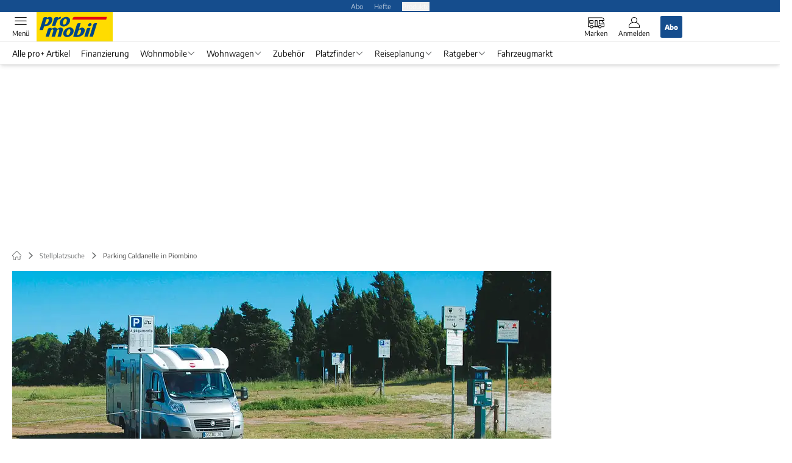

--- FILE ---
content_type: text/html; charset=utf-8
request_url: https://www.promobil.de/stellplatz/parking-caldanelle-588f1e93721d54a52815f8ad.html
body_size: 55519
content:
<!DOCTYPE html><html lang="de"><head><meta charSet="utf-8"/><style>
                        @font-face {
                            font-family: &#x27;Encode Sans&#x27;;
                            font-style: normal;
                            font-weight: 600;
                            font-display: swap;
                            src: url(&#x27;/fonts/encode-sans/encode-sans-v19-latin-600.woff2&#x27;) format(&#x27;woff2&#x27;);
                        }
                        @font-face {
                            font-display: swap;
                            font-family: &quot;Encode Sans&quot;;
                            font-style: normal;
                            font-weight: 400;
                            src: url(&quot;/fonts/encode-sans/encode-sans-v19-latin-regular.woff2&quot;) format(&quot;woff2&quot;);
                        }
                        @font-face {
                            font-family: &#x27;Encode Sans&#x27;;
                            font-style: normal;
                            font-weight: 800;
                            font-display: swap;
                            src: url(&#x27;/fonts/encode-sans/encode-sans-v19-latin-800.woff2&#x27;) format(&#x27;woff2&#x27;);
                        }</style><link crossorigin="anonymous" rel="preload" href="/fonts/encode-sans/encode-sans-v19-latin-regular.woff2" as="font" type="font/woff2"/><link crossorigin="anonymous" rel="preload" href="/fonts/encode-sans/encode-sans-v19-latin-600.woff2" as="font" type="font/woff2"/><link crossorigin="anonymous" rel="preload" href="/fonts/encode-sans/encode-sans-v19-latin-800.woff2" as="font" type="font/woff2"/><link rel="dns-prefetch" href="//online.mps-gba.de"/><link rel="dns-prefetch" href="//script.ioam.de"/><link rel="dns-prefetch" href="//cdns.symplr.de"/><link rel="dns-prefetch" href="//cockpit.symplr.de"/><link rel="dns-prefetch" href="//fast.nexx360.io"/><link rel="dns-prefetch" href="//www.googletagservices.com"/><link rel="dns-prefetch" href="//www.google-analytics.com"/><link rel="dns-prefetch" href="//hb.adscale.de"/><link rel="dns-prefetch" href="//ih.adscale.de"/><link rel="dns-prefetch" href="//securepubads.g.doubleclick.net"/><link rel="dns-prefetch" href="//pubads.g.doubleclick.net"/><link rel="dns-prefetch" href="//googleads.g.doubleclick.net"/><link rel="dns-prefetch" href="//pagead2.googlesyndication.com"/><link rel="apple-touch-icon" href="/apple-touch-icon.png"/><link rel="manifest" href="/manifest.json"/><link rel="mask-icon" href="/safari-pinned-tab.svg"/><link rel="icon" type="image/svg+xml" href="/favicon.svg"/><link rel="shortcut icon" href="/favicon.ico"/><link rel="alternate icon" href="/favicon.ico"/><meta name="apple-mobile-web-app-capable" content="yes"/><meta name="apple-mobile-web-app-status-bar-style" content="default"/><meta name="msapplication-square70x70logo" content="/img/smalltile.png"/><meta name="msapplication-square150x150logo" content="/img/mediumtile.png"/><meta name="msapplication-wide310x150logo" content="/img/widetile.png"/><meta name="msapplication-square310x310logo" content="/img/largetile.png"/><meta name="viewport" content="width=device-width, initial-scale=1"/><link rel="apple-touch-startup-image" href="/img/launch-640x1136.png" media="(device-width: 320px) and (device-height: 568px) and (-webkit-device-pixel-ratio: 2) and (orientation: portrait)"/><link rel="apple-touch-startup-image" href="/img/launch-750x1294.png" media="(device-width: 375px) and (device-height: 667px) and (-webkit-device-pixel-ratio: 2) and (orientation: portrait)"/><link rel="apple-touch-startup-image" href="/img/launch-1242x2148.png" media="(device-width: 414px) and (device-height: 736px) and (-webkit-device-pixel-ratio: 3) and (orientation: portrait)"/><link rel="apple-touch-startup-image" href="/img/launch-1125x2436.png" media="(device-width: 375px) and (device-height: 812px) and (-webkit-device-pixel-ratio: 3) and (orientation: portrait)"/><link rel="apple-touch-startup-image" href="/img/launch-1536x2048.png" media="(min-device-width: 768px) and (max-device-width: 1024px) and (-webkit-min-device-pixel-ratio: 2) and (orientation: portrait)"/><link rel="apple-touch-startup-image" href="/img/launch-1668x2224.png" media="(min-device-width: 834px) and (max-device-width: 834px) and (-webkit-min-device-pixel-ratio: 2) and (orientation: portrait)"/><link rel="apple-touch-startup-image" href="/img/launch-2048x2732.png" media="(min-device-width: 1024px) and (max-device-width: 1024px) and (-webkit-min-device-pixel-ratio: 2) and (orientation: portrait)"/><title>Parking Caldanelle in Piombino – promobil</title><link rel="canonical" href="https://www.promobil.de/stellplatz/parking-caldanelle-588f1e93721d54a52815f8ad.html"/><meta name="realurl" content="https://www.promobil.de/stellplatz/parking-caldanelle-588f1e93721d54a52815f8ad.html"/><meta name="CID" content="11600735"/><meta name="BID" content="4309366"/><meta name="layout" content="749"/><meta name="PageType" content="Rubrik"/><meta name="c_lvl" content="0"/><meta name="rp24" content="0"/><meta name="rp" content="0"/><meta name="description" content="Parking Caldanelle in Piombino: Saison &amp; Öffnungszeiten ✓ Lage und Umgebung ✓ mit Entsorgungsstationen ✓ Jetzt Stellplätze entdecken!"/><meta name="keywords" content="Stellplatz"/><meta name="news_keywords" content="Stellplatz"/><meta property="og:type" content="article"/><meta property="og:title" content="Parking Caldanelle"/><meta property="og:description" content="Gebührenpflichtiges Stellplatz  für 70 Mobile außerhalb von Piombino-Baratti. Der Stellplatz liegt auf einem Parkplatz. "/><meta property="og:url" content="//www.promobil.de/stellplatz/parking-caldanelle-588f1e93721d54a52815f8ad.html"/><meta property="og:image" content="https://imgsdb1.promobil.de/image/588f1e92721d54a52815f894-websiteArticle.jpg"/><meta property="og:site_name" content="PROMOBIL"/><meta name="title" content="Stellplatz"/><meta name="treepath_lvl0" content="42986"/><meta name="treepath_lvl1" content="42999"/><meta name="treepath_lvl2" content="43080"/><meta name="full_treepath" content="|,42986,42999,43080,|"/><meta name="publisher" content="promobil"/><meta name="Portal_Select" content="PRO"/><meta name="navigation_ebene_1" content="Stellplatzsuche"/><meta name="filtertyp" content="Fotoshow"/><meta name="theme-color" content="#004f8e"/><meta name="robots" content="max-image-preview:large"/><meta name="next-head-count" content="68"/><script type="speculationrules">{"prefetch":[{"source":"document","requires":["anonymous-client-ip-when-cross-origin"],"referrer_policy":"strict-origin","where":{"selector_matches":"a[data-can-prefetch='1'][href^='/']"},"eagerness":"moderate"}]}</script><script id="upscore-queue-init" data-nscript="beforeInteractive">(function(w,u){w[u]=w[u]||function(){(w[u].q=w[u].q||[]).push(arguments)}})(window,'upScore');</script><script id="ads-slots-static-vars" data-nscript="beforeInteractive">
             window.get_sixt_teaser_url=function(t){return window.matchMedia("(max-width: 1024px)").matches?location.protocol+"//"+location.host+"/api/adteaser/sixt_mobile/?containerId="+encodeURIComponent(11600735)+"&trackingUrl="+(t||""):location.protocol+"//"+location.host+"/api/adteaser/sixt/?containerId="+encodeURIComponent(11600735)+"&trackingUrl="+(t||"")};window.get_autohero_teaser_url=function(t){return window.matchMedia("(max-width: 1024px)").matches?location.protocol+"//"+location.host+"/api/adteaser/autohero_mobile/?containerId="+encodeURIComponent(11600735)+"&trackingUrl="+(t||""):location.protocol+"//"+location.host+"/api/adteaser/autohero/?containerId="+encodeURIComponent(11600735)+"&trackingUrl="+(t||"")};window.get_heycar_teaser_url=function(t){return window.matchMedia("(max-width: 1024px)").matches?location.protocol+"//"+location.host+"/api/adteaser/heycar_mobile/?containerId="+encodeURIComponent(11600735)+"&trackingUrl="+(t||""):location.protocol+"//"+location.host+"/api/adteaser/heycar/?containerId="+encodeURIComponent(11600735)+"&trackingUrl="+(t||"")};window.APE_IS_GALLERY=false;window.APE_IS_STORY=false;window.MPS_pagetype="pitch";window.SDM_defzone=typeof SDM_defzone!=="undefined"?SDM_defzone:"Stellplaetze_und_Reise";window.APE_ExklusivWerbung=false;window.MPS_MRnoHPA=true;
                        </script><script id="ads-slots-no-jump" data-nscript="beforeInteractive">window.MPS_specialAUs=["noad","speciala","specialb","specialc","speciald","speciale","specialf","specialg","specialh","speciali","specialj","specialk","speciall","specialm","specialn","specialo","specialp"];window.MPS_isMob=window.matchMedia("(max-width: 1024px)").matches;window.MPS_isMobile=window.matchMedia("(max-width: 1024px)").matches;window.MPS_isTab=window.matchMedia("(max-width: 1370px)").matches;window.CLS_html=window.CLS_html||{};CLS_html.appendStyles=function(stylesToUse,elem,id){var kopf=typeof elem!=="undefined"?elem:document.kopf||document.getElementsByTagName("html")[0];var style=document.createElement("style");style.type="text/css";style.className="MPSVER";if(typeof id!=="undefined"){style.id=id}
if(style.styleSheet){style.styleSheet.cssText=stylesToUse}else{style.appendChild(document.createTextNode(stylesToUse))}
kopf.appendChild(style)};if(window.SDM_defzone!=="noad"&&window.SDM_defzone!=="NoAd"){if(window.MPS_isMob){window.top.CLS_html.appendStyles("#sdgSlotContainer-topmobile {min-height: 250px; display: flex; justify-content: center; align-items: center;} .sdgRemoved {display: none !important;}",document.getElementsByTagName("html")[0],"CLS_Top1_MinHeight");window.top.CLS_html.appendStyles("#sdgSlotContainer-topmobile2 {min-height: 250px; display: flex; justify-content: center; align-items: center;}",document.getElementsByTagName("html")[0],"CLS_Top2_MinHeight");window.top.CLS_html.appendStyles('[data-mps_adname="topmobile"] {min-height: 250px; display: flex; justify-content: center; align-items: center;}',document.getElementsByTagName("html")[0],"CLS_Top1_MinHeight");window.top.CLS_html.appendStyles('[data-mps_adname="topmobile2"] {min-height: 250px; display: flex; justify-content: center; align-items: center;}',document.getElementsByTagName("html")[0],"CLS_Top2_MinHeight");window.top.CLS_html.appendStyles("#sdgSlotContainer-topmobile3 {min-height: 150px; display: flex; justify-content: center; align-items: center;}",document.getElementsByTagName("html")[0],"CLS_Top3ff_MinHeight");window.top.CLS_html.appendStyles("#sdgSlotContainer-topmobile4 {min-height: 150px; display: flex; justify-content: center; align-items: center;}",document.getElementsByTagName("html")[0],"CLS_Top3ff_MinHeight");window.top.CLS_html.appendStyles("#sdgSlotContainer-topmobile5 {min-height: 100px; display: flex; justify-content: center; align-items: center;}",document.getElementsByTagName("html")[0],"CLS_Top3ff_MinHeight");window.top.CLS_html.appendStyles('[data-mps_adname="topmobile3"] {min-height: 250px; display: flex; justify-content: center; align-items: center;}',document.getElementsByTagName("html")[0],"CLS_Top3ff_MinHeight");window.top.CLS_html.appendStyles('[data-mps_adname="topmobile4"] {min-height: 250px; display: flex; justify-content: center; align-items: center;}',document.getElementsByTagName("html")[0],"CLS_Top3ff_MinHeight");window.top.CLS_html.appendStyles('[data-mps_adname="topmobile5"] {min-height: 250px; display: flex; justify-content: center; align-items: center;}',document.getElementsByTagName("html")[0],"CLS_Top3ff_MinHeight");window.top.CLS_html.appendStyles('[data-mps_adname="topmobile6"] {min-height: 150px; display: flex; justify-content: center; align-items: center;}',document.getElementsByTagName("html")[0],"CLS_Top3ff_MinHeight");window.top.CLS_html.appendStyles('[data-mps_adname="topmobile7"] {min-height: 150px; display: flex; justify-content: center; align-items: center;}',document.getElementsByTagName("html")[0],"CLS_Top3ff_MinHeight");window.top.CLS_html.appendStyles('[data-mps_adname="topmobile8"] {min-height: 150px; display: flex; justify-content: center; align-items: center;}',document.getElementsByTagName("html")[0],"CLS_Top3ff_MinHeight")}else{window.top.CLS_html.appendStyles("body:not(.FPbySDG) #sdgSlotContainer-banner {min-height: 250px; display: flex; justify-content: center; align-items: center;} #sdgSlotContainer-banner.sdgRemoved {display: none !important;} #sdgAdServerContainer-banner {margin: 0 auto;} #div-gpt-ad-banner {min-height: initial;}",document.getElementsByTagName("html")[0],"CLS_Banner_MinHeight");window.top.CLS_html.appendStyles('body:not(.FPbySDG) [data-mps_adname="banner"] {min-height: 250px; display: flex; justify-content: center; align-items: center;} [data-mps_adname="banner"] {min-height: initial;}',document.getElementsByTagName("html")[0],"CLS_Banner_MinHeight");window.top.CLS_html.appendStyles('[data-mps_adname="banner2"] {min-height: 250px; display: flex; justify-content: center; align-items: center;}',document.getElementsByTagName("html")[0],"CLS_Banner2_MinHeight");window.top.CLS_html.appendStyles('[data-mps_adname="banner3"] {min-height: 250px; display: flex; justify-content: center; align-items: center;}',document.getElementsByTagName("html")[0],"CLS_Banner3_MinHeight");window.top.CLS_html.appendStyles("#sdgSlotContainer-rectangle {min-height: 250px; display: flex; justify-content: center; align-items: center;}",document.getElementsByTagName("html")[0],"CLS_MRHPA_MinHeight");window.top.CLS_html.appendStyles('[data-mps_adname="rectangle"] {min-height: 250px; display: flex; justify-content: center; align-items: center;}',document.getElementsByTagName("html")[0],"CLS_MRHPA_MinHeight")}
if(!(window.APE_ExklusivWerbung&&APE_ExklusivWerbung)){if(window.MPS_isMob){window.top.CLS_html.appendStyles(".aero-sponsored {min-height: 364px;}",document.getElementsByTagName("html")[0],"CLS_SpSec_MinHeight")}
if(window.MPS_isMob){window.top.CLS_html.appendStyles("#div-gpt-ad-art_con_oben {min-height: 334px; display: flex; justify-content: center; align-items: center;}",document.getElementsByTagName("html")[0],"CLS_artconOben_MinHeight");window.top.CLS_html.appendStyles("#div-gpt-ad-art_con_unten {min-height: 334px; display: flex; justify-content: center; align-items: center;}",document.getElementsByTagName("html")[0],"CLS_artconUnten_MinHeight");window.top.CLS_html.appendStyles("#div-gpt-ad-idx_con_oben {display: flex; justify-content: center; align-items: center;}",document.getElementsByTagName("html")[0],"CLS_idxconOben_centered");window.top.CLS_html.appendStyles("#div-gpt-ad-idx_con_unten {display: flex; justify-content: center; align-items: center;}",document.getElementsByTagName("html")[0],"CLS_idxconUnten_centered")}else{window.top.CLS_html.appendStyles("#div-gpt-ad-art_con_oben {min-height: 145px;}",document.getElementsByTagName("html")[0],"MPS_artconOben_MinHeight");window.top.CLS_html.appendStyles("#div-gpt-ad-art_con_unten {min-height: 145px;}",document.getElementsByTagName("html")[0],"MPS_artconUnten_MinHeight")}}}else{document.documentElement.style.setProperty("--height-stroer-billboard","0px");document.documentElement.style.setProperty("--height-stroer-topmobile","0px");document.documentElement.style.setProperty("--height-stroer-topmobile2","0px")}
window.top.CLS_html.appendStyles(".va-stroer-billboard:has(div#sdgSlotContainer-banner) {--height-stroer-billboard: 0px;}",document.getElementsByTagName("html")[0],"CLS_DTM-2605_fixV");window.top.CLS_html.appendStyles(".mps-ad-container-sizer-topmobile:has(div#sdgSlotContainer-topmobile) {--height-stroer-topmobile: 0px;}",document.getElementsByTagName("html")[0],"CLS_DTM-2876_fixV");window.top.CLS_html.appendStyles(".mps-ad-container-sizer-topmobile2:has(div#sdgSlotContainer-topmobile2) {--height-stroer-topmobile2: 0px;}",document.getElementsByTagName("html")[0],"CLS_DTM-2876_fixV");</script><script id="cmp-initialization" data-description="cmp initialization" data-nscript="beforeInteractive">
                function _typeof(t){return(_typeof="function"==typeof Symbol&&"symbol"==typeof Symbol.iterator?function(t){return typeof t}:function(t){return t&&"function"==typeof Symbol&&t.constructor===Symbol&&t!==Symbol.prototype?"symbol":typeof t})(t)}!function(){for(var t,e,o=0,a=[],n=window,r=n;r;){try{if(r.frames.__tcfapiLocator){t=r;break}}catch(f){}if(r.parent===r||r===n.top||(r=n.parent,o>10))break;o++}t||(function t(){var e=n.document,o=!!n.frames.__tcfapiLocator;if(!o){if(e.body){var a=e.createElement("iframe");a.style.cssText="display:none",a.name="__tcfapiLocator",e.body.appendChild(a)}else setTimeout(t,5)}return!o}(),n.__tcfapi=function(){for(var t=arguments.length,o=Array(t),n=0;n<t;n++)o[n]=arguments[n];if(!o.length)return a;"setGdprApplies"===o[0]?o.length>3&&2===parseInt(o[1],10)&&"boolean"==typeof o[3]&&(e=o[3],"function"==typeof o[2]&&o[2]("set",!0)):"ping"===o[0]?"function"==typeof o[2]&&o[2]({gdprApplies:e,cmpLoaded:!1,cmpStatus:"stub"}):a.push(o)},n.addEventListener("message",function(t){var e="string"==typeof t.data,o={};if(e)try{o=JSON.parse(t.data)}catch(a){}else o=t.data;var n="object"===_typeof(o)?o.__tcfapiCall:null;n&&window.__tcfapi(n.command,n.version,function(o,a){var r={__tcfapiReturn:{returnValue:o,success:a,callId:n.callId}};t&&t.source&&t.source.postMessage&&t.source.postMessage(e?JSON.stringify(r):r,"*")},n.parameter)},!1))}();
                </script><script id="cmp-initialization-2" data-nscript="beforeInteractive">
                   window._sp_queue=window._sp_queue||[];window._sp_=window._sp_||{config:{propertyHref:"https://www.promobil.de/stellplatz/parking-caldanelle-588f1e93721d54a52815f8ad.html/",accountId:1061,gdpr:{consentLanguage:navigator.language.split("-").shift()},baseEndpoint:"https://privacy.promobil.de",isSPA:!0,targetingParams:{acps:!1,cld:false}}};
                </script><script id="schemaOrg" type="application/ld+json" data-nscript="beforeInteractive">{"@graph":[{"@context":"https://schema.org","@type":"BreadcrumbList","itemListElement":[{"@type":"ListItem","position":1,"name":"Startseite","item":"https://www.promobil.de"},{"@type":"ListItem","position":2,"name":"Stellplatzsuche","item":"https://www.promobil.de/wohnmobil-stellplatz-europa-und-deutschland/"},{"@type":"ListItem","position":3,"name":"Parking Caldanelle in Piombino"}]},{"@context":"https://schema.org","@type":"ItemList","name":"Parking Caldanelle in Piombino – promobil","itemListElement":[]},{"@context":"https://schema.org","@type":"CollectionPage","headline":"Parking Caldanelle in Piombino – promobil","url":"https://www.promobil.de/stellplatz-11600735.html","description":"Stellplatz","name":"Stellplatz","about":{"@type":"Thing","name":"Stellplatz"},"hasPart":[]},{"@context":"https://schema.org","@type":"LocalBusiness","image":"https://imgsdb1.promobil.de/image/588f1e92721d54a52815f894-websiteArticle.jpg","name":"Parking Caldanelle","email":"prenotazioni@parchivaldicornia.it","telephone":"+39 0565 226445","url":"https://www.parchivaldicornia.it","address":{"@type":"PostalAddress","@id":"https://www.promobil.de/stellplatz/parking-caldanelle-588f1e93721d54a52815f8ad.html","streetAddress":"SP 23","postalCode":"57020","addressLocality":"Piombino","addressRegion":null,"addressCountry":"Italien"},"geo":{"@type":"GeoCoordinates","latitude":43.00176474610238,"longitude":10.528447158071685},"priceRange":"von 8 EUR bis 21.5 EUR ; ","aggregateRating":{"@type":"AggregateRating","ratingValue":1.5,"reviewCount":4}}]}</script><script type="text/javascript" id="usermode" data-nscript="beforeInteractive"> (function () {
                    try {
                    const savedTheme = document.cookie.match(/(^|;\s*)userModeTheme=([^;]*)/)?.[2];
                    if (savedTheme === 'dark' || savedTheme === 'light') {
                    document.documentElement.setAttribute('data-theme', savedTheme);
                    return;
                }

                    const prefersDark = window.matchMedia('(prefers-color-scheme: dark)').matches;
                    document.documentElement.setAttribute('data-theme', prefersDark ? 'dark' : 'light');
                } catch(e) {
                    document.documentElement.setAttribute('data-theme', 'light');
                }
                })();</script><link rel="preload" href="/_next/static/css/7d4b243395889677.css" as="style"/><link rel="stylesheet" href="/_next/static/css/7d4b243395889677.css" data-n-g=""/><link rel="preload" href="/_next/static/css/5640899a8096d4c6.css" as="style"/><link rel="stylesheet" href="/_next/static/css/5640899a8096d4c6.css" data-n-p=""/><link rel="preload" href="/_next/static/css/6b2b1a864f2d8143.css" as="style"/><link rel="stylesheet" href="/_next/static/css/6b2b1a864f2d8143.css" data-n-p=""/><link rel="preload" href="/_next/static/css/0146859daa0077c4.css" as="style"/><link rel="stylesheet" href="/_next/static/css/0146859daa0077c4.css"/><link rel="preload" href="/_next/static/css/b6e0b8c8354a68a6.css" as="style"/><link rel="stylesheet" href="/_next/static/css/b6e0b8c8354a68a6.css"/><link rel="preload" href="/_next/static/css/38199d391ea775a3.css" as="style"/><link rel="stylesheet" href="/_next/static/css/38199d391ea775a3.css"/><link rel="preload" href="/_next/static/css/26a1a5c22ee4e247.css" as="style"/><link rel="stylesheet" href="/_next/static/css/26a1a5c22ee4e247.css"/><link rel="preload" href="/_next/static/css/1c4d3529d8e0726a.css" as="style"/><link rel="stylesheet" href="/_next/static/css/1c4d3529d8e0726a.css"/><link rel="preload" href="/_next/static/css/042574c12dd949e7.css" as="style"/><link rel="stylesheet" href="/_next/static/css/042574c12dd949e7.css"/><link rel="preload" href="/_next/static/css/e386c985bed109b2.css" as="style"/><link rel="stylesheet" href="/_next/static/css/e386c985bed109b2.css"/><link rel="preload" href="/_next/static/css/97d22b76125f0aeb.css" as="style"/><link rel="stylesheet" href="/_next/static/css/97d22b76125f0aeb.css"/><noscript data-n-css=""></noscript><script defer="" nomodule="" src="/_next/static/chunks/polyfills-c67a75d1b6f99dc8.js"></script><script src="https://online.mps-gba.de/praeludium_src/mso/symplr_prefix.js" defer="" data-nscript="beforeInteractive"></script><script src="https://cdns.symplr.de/promobil.de/promobil.js" defer="" data-nscript="beforeInteractive"></script><script src="//online.mps-gba.de/praeludium/promo_mso.js?v=2" defer="" data-nscript="beforeInteractive"></script><script src="https://proxy.promobil.de/consent-mapping/script.js" defer="" data-nscript="beforeInteractive"></script><script src="https://privacy.promobil.de/unified/wrapperMessagingWithoutDetection.js" defer="" data-nscript="beforeInteractive"></script><script defer="" src="/_next/static/chunks/plenigoplus.2847e6f92546c5e8.js"></script><script defer="" src="/_next/static/chunks/structureschemaorg.30db8617f9600b58.js"></script><script defer="" src="/_next/static/chunks/plenigooverlay.72b13617de418d2f.js"></script><script defer="" src="/_next/static/chunks/2405.964cf3a43832b494.js"></script><script defer="" src="/_next/static/chunks/pitchdetail.2cb2183e5491fb9f.js"></script><script defer="" src="/_next/static/chunks/4816.4641968a4f2c5ca3.js"></script><script defer="" src="/_next/static/chunks/pitchbooking.d2aab01cf7d6c242.js"></script><script defer="" src="/_next/static/chunks/pitchsummary.687555040a14c886.js"></script><script defer="" src="/_next/static/chunks/pitchsummaryratings.e4c54c337c3e6f10.js"></script><script defer="" src="/_next/static/chunks/pitchratingsrecent.1ce7041839934af3.js"></script><script defer="" src="/_next/static/chunks/pitchteaserrelatedregion.e803beef51a14acc.js"></script><script defer="" src="/_next/static/chunks/pitchreverseteaser.162ad9d958cb39b8.js"></script><script defer="" src="/_next/static/chunks/9738.cd7ed2a008fb89d8.js"></script><script defer="" src="/_next/static/chunks/pitchnearestteaser.5c623de206c93cc0.js"></script><script src="/_next/static/chunks/webpack-4b20c7acc4199e39.js" defer=""></script><script src="/_next/static/chunks/framework-32e8134c776cddae.js" defer=""></script><script src="/_next/static/chunks/main-4e988639c2f138bd.js" defer=""></script><script src="/_next/static/chunks/pages/_app-bf04708e74011ed8.js" defer=""></script><script src="/_next/static/chunks/6417-e71db1eae00df142.js" defer=""></script><script src="/_next/static/chunks/5170-43b9a04fa27f26ed.js" defer=""></script><script src="/_next/static/chunks/pages/%5B...speakingUrl%5D-71af4abfbc127d77.js" defer=""></script><script src="/_next/static/UC5YAA0sVvm4zyNspC6J1/_buildManifest.js" defer=""></script><script src="/_next/static/UC5YAA0sVvm4zyNspC6J1/_ssgManifest.js" defer=""></script></head><body><div id="__next"><div class="theme-pro"><!--$--> <!-- --> <link rel="preload" href="https://data-ede3421766.promobil.de/iomm/latest/manager/base/es6/bundle.js" as="script" id="IOMmBundle"/><link rel="preload" href="https://data-ede3421766.promobil.de/iomm/latest/bootstrap/loader.js" as="script"/><div></div><div></div><noscript><p><img src="https://matomo.promobil.de/matomo.php?idsite=5&amp;rec=1&amp;e_c=Custom%20Events&amp;e_a=JavaScript%20disabled&amp;e_n=true" style="border:0" alt=""/></p></noscript><div></div><div data-tracking="top-bar" class="va-header-meta relative z-101 font-skin-primary text-2xs h-px-20 px-4 flex items-center justify-center space-x-4 header_meta-nav-color__5x8sj bg-skin-primary"><nav class="block items-center space-x-4"><span class="inline-block relative header_meta-nav-color__5x8sj"><a class="relative z-30" rel="noopener noreferrer" href="/abos/?utm_source=header&amp;utm_medium=hier_abonnieren&amp;utm_campaign=proplus&amp;utm_content=PM25013">Abo</a></span><a class="inline-flex" rel="noopener noreferrer" target="_blank" href="https://shop.motorpresse.de/zeitschriften/camping-caravaning/?hnr=extern.verlag.promobil.navigation">Hefte</a></nav><button>Produkte</button></div><div data-tracking="header" data-header-container="true" class="va-header-outer w-full lg:box-content top-0 left-0 z-100 sticky top-0" id="va-header-container"><div class="size-full shadow-md"><div class="va-article-progress-bar relative left-0 z-30 h-1 w-full overflow-hidden bg-skin-grey-medium hidden"><div class="va-article-progress-fill relative -left-full size-full bg-skin-primary transition-transform ease-linear" style="transform:translateX(0%)"></div></div><header class="va-header font-skin-primary relative z-20 transition-all duration-500 overflow-hidden header_header__9JgsT header_scroll-up__MDGw8"><div class="px-4 lg:px-0 header_header-top__cd6Jj"><div class="va-fireplace-wrapper w-full max-w-outer mx-auto lg:pr-px-160 lg:box-content"><div class="relative flex h-px-48 w-full max-w-outer items-center justify-end space-x-4 md:space-x-0"><div class="absolute md:left-px-40 top-0 -left-4 lg:left-px-60"><a data-tracking="logo" class="block va-header-logo h-px-48 h-px-30 block bg-skin-secondary w-px-125" rel="noopener noreferrer" href="/"><div class="relative block size-full"><svg id=":R5dqi3cm:" loading="eager" class="h-px-48 w-px-120" aria-labelledby="proLogo" role="img"><title id="proLogo">Promobil Logo</title><use href="/_next/static/img/pro/logo.svg#root" height="100%" width="100%" aria-hidden="true"></use></svg></div></a></div><div class="flex items-center space-x-4  lg:pr-px-20"><a data-tracking="brands" class="va-header-icon flex flex-col items-center cursor-pointer" rel="noopener noreferrer" href="/wohnmobil-zubehoer/"><div class="h-px-21 flex justify-center text-center"><svg id=":Rcpdqi3cm:" class="size-px-27 relative -top-1 va-header-icon buttonHeader_inactive__DB3Ye" aria-labelledby="iconBrands" role="img"><title id="iconBrands">Markenverzeichnis öffnen</title><use href="/_next/static/img/pro/icon-brands.svg#root" height="100%" width="100%" aria-hidden="true"></use></svg></div><div class="text-2xs leading-none font-skin-primary relative buttonHeader_inactive__DB3Ye">Marken</div></a><a data-tracking="profile" class="va-header-icon flex flex-col items-center cursor-pointer" rel="noopener noreferrer" href="/login/"><div class="h-px-21 flex justify-center text-center"><svg id=":Rdpdqi3cm:" class="h-px-18 w-px-18 va-header-icon mx-auto mb-1 buttonHeader_inactive__DB3Ye" aria-labelledby="iconUser" role="img"><title id="iconUser">Anmelden</title><use href="/_next/static/img/icon-user.svg#root" height="100%" width="100%" aria-hidden="true"></use></svg></div><div class="text-2xs leading-none font-skin-primary relative buttonHeader_inactive__DB3Ye">Anmelden</div></a><a data-tracking="Abo" class="flex size-px-36 items-center justify-center rounded-sm bg-skin-primary px-4 font-skin-primary text-2xs font-bold text-skin-white" rel="noopener noreferrer" href="/abos/?utm_source=header&amp;utm_medium=hier_abonnieren&amp;utm_campaign=proplus&amp;utm_content=PM25013">Abo</a></div><div class="md:absolute md:left-0 lg:left-px-20"><span class="va-header-icon flex flex-col items-center cursor-pointer" data-tracking="menu" tabindex="1"><div class="h-px-21 flex justify-center text-center"><svg id=":Rtdqi3cm:" class="h-px-13 va-header-icon mb-1 w-5 buttonHeader_inactive__DB3Ye" aria-labelledby="iconMenu" role="img"><title id="iconMenu">Menü öffnen</title><use href="/_next/static/img/icon-menu.svg#root" height="100%" width="100%" aria-hidden="true"></use></svg></div><div class="text-2xs leading-none font-skin-primary relative buttonHeader_inactive__DB3Ye">Menü</div></span></div></div></div></div><div data-tracking="header-nav" class="va-main-nav font-skin-primary header_main-nav__1Pmt4"><div data-tracking="sub-menu" class="va-fireplace-wrapper mx-auto w-full max-w-outer lg:box-content lg:pr-px-160"><div class="max-w-px-1120 px-0.5 md:px-px-10 lg:box-content header_nav-swiper__mrSj8 xl:pl-px-20"><div class="swiper text-sm"><div class="swiper-wrapper"><div class="swiper-slide"><a class="va-main-nav-second-link text-2xs lg:text-xs leading-none header_text-color__aeqAR pr-2" rel="noopener noreferrer" href="/promobil-plus-artikel/">Alle pro+ Artikel</a></div><div class="swiper-slide"><a class="va-main-nav-second-link text-2xs lg:text-xs leading-none header_text-color__aeqAR pl-2 pr-2" rel="noopener noreferrer" href="/tipps/finanzierungen-fuer-wohnmobile-ratenkauf-ratgeber-tipps/">Finanzierung</a></div><div class="swiper-slide"><a class="va-main-nav-link text-2xs lg:text-xs leading-none flex items-center gap-1 relative cursor-pointer px-2 header_text-color__aeqAR" rel="noopener noreferrer" href="/fahrzeuge/">Wohnmobile<svg id=":Raceadqi3cm:" class="w-3 h-1.5 header_arrow-color__n0pEH" aria-labelledby=":Raceadqi3cmH1:" role="img"><title id=":Raceadqi3cmH1:">Menü aufklappen</title><use href="/_next/static/img/arrow-rubric-bar.svg#root" height="100%" width="100%" aria-hidden="true"></use></svg></a></div><div class="swiper-slide"><a class="va-main-nav-link text-2xs lg:text-xs leading-none flex items-center gap-1 relative cursor-pointer px-2 header_text-color__aeqAR" rel="noopener noreferrer" href="/wohnwagen/">Wohnwagen<svg id=":Raciadqi3cm:" class="w-3 h-1.5 header_arrow-color__n0pEH" aria-labelledby=":Raciadqi3cmH1:" role="img"><title id=":Raciadqi3cmH1:">Menü aufklappen</title><use href="/_next/static/img/arrow-rubric-bar.svg#root" height="100%" width="100%" aria-hidden="true"></use></svg></a></div><div class="swiper-slide"><a class="va-main-nav-link text-2xs lg:text-xs leading-none flex items-center gap-1 relative cursor-pointer px-2 header_text-color__aeqAR" rel="noopener noreferrer" href="/zubehoer/">Zubehör</a></div><div class="swiper-slide"><a class="va-main-nav-link text-2xs lg:text-xs leading-none flex items-center gap-1 relative cursor-pointer px-2 header_text-color__aeqAR" rel="noopener noreferrer" href="/wohnmobil-stellplatz-europa-und-deutschland/">Platzfinder<svg id=":Racqadqi3cm:" class="w-3 h-1.5 header_arrow-color__n0pEH" aria-labelledby=":Racqadqi3cmH1:" role="img"><title id=":Racqadqi3cmH1:">Menü aufklappen</title><use href="/_next/static/img/arrow-rubric-bar.svg#root" height="100%" width="100%" aria-hidden="true"></use></svg></a></div><div class="swiper-slide"><a class="va-main-nav-link text-2xs lg:text-xs leading-none flex items-center gap-1 relative cursor-pointer px-2 header_text-color__aeqAR" rel="noopener noreferrer" href="/reisetipps-mit-dem-wohnmobil-in-europa/">Reiseplanung<svg id=":Racuadqi3cm:" class="w-3 h-1.5 header_arrow-color__n0pEH" aria-labelledby=":Racuadqi3cmH1:" role="img"><title id=":Racuadqi3cmH1:">Menü aufklappen</title><use href="/_next/static/img/arrow-rubric-bar.svg#root" height="100%" width="100%" aria-hidden="true"></use></svg></a></div><div class="swiper-slide"><a class="va-main-nav-link text-2xs lg:text-xs leading-none flex items-center gap-1 relative cursor-pointer px-2 header_text-color__aeqAR" rel="noopener noreferrer" href="/ratgeber/">Ratgeber<svg id=":Rad2adqi3cm:" class="w-3 h-1.5 header_arrow-color__n0pEH" aria-labelledby=":Rad2adqi3cmH1:" role="img"><title id=":Rad2adqi3cmH1:">Menü aufklappen</title><use href="/_next/static/img/arrow-rubric-bar.svg#root" height="100%" width="100%" aria-hidden="true"></use></svg></a></div><div class="swiper-slide"><a class="va-main-nav-link text-2xs lg:text-xs leading-none flex items-center gap-1 relative cursor-pointer px-2 header_text-color__aeqAR" rel="noopener noreferrer nofollow" href="https://www.caraworld.de/?utm_source=promobil&amp;utm_medium=textlink&amp;utm_campaign=permanent_link&amp;utm_term=fahrzeugmarkt&amp;utm_content=top_navigation">Fahrzeugmarkt</a></div></div><div class="swiper-button-prev"></div><div class="swiper-button-next"></div></div></div></div></div><div class="absolute bottom-0 left-0 w-full h-px header_border-color__ZYSP1"></div></header></div></div><div data-stroeer="Einfaerbungscontainer" class=""><div class="va-fireplace-wrapper mx-auto box-content lg:w-outer lg:pr-[160px]"><div data-widecol="va-widecol" class="lg:px-[20px] lg:w-content lg:grid-rows-[auto] lg:box-content lg:grid relative lg:grid-cols-2 lg:gap-x-4 bg-skin-white dark:bg-skin-darkmode-black"><div class="va-stroer-billboard hidden lg:block lg:w-content" style="z-index:2"></div><div class="va-commercial-container relative z-10 col-span-2  hidden lg:block "><div class="va-commercial-skyscraper absolute top-0 adsSky_skyscraper__uleaO"></div></div><div class="va-pitch col-span-2 pt-4"><div class="pb-4"><div class="va-static-breadcrumb px-4 lg:px-0 my-px-8 lg:mt-4 lg:mb-0  staticBreadcrumb_breadcrumb__dmfV8"><div class="swiper w-full"><div class="swiper-wrapper"><div class="swiper-slide flex w-auto items-center"><a class="va-breadcrumb-item font-skin-primary text-2xs flex items-center h-px-48 lg:h-auto breadcrumbItem_color__nANSh va-breadcrumb-first uppercase font-extrabold" rel="noopener noreferrer" href="/"><div class="size-px-48 flex items-center justify-center lg:size-auto"><svg id=":Rj6996bcm:" class="w-px-15 h-px-15 breadcrumbItem_arrow__pLBcm" aria-labelledby="iconHome" role="img"><title id="iconHome">Zur Startseite</title><use href="/_next/static/img/icon-home.svg#root" height="100%" width="100%" aria-hidden="true"></use></svg></div></a></div><div class="swiper-slide flex w-auto items-center"><a class="va-breadcrumb-item font-skin-primary text-2xs flex items-center h-px-48 lg:h-auto breadcrumbItem_color__nANSh" rel="noopener noreferrer" href="/wohnmobil-stellplatz-europa-und-deutschland/"><svg id=":Rba996bcm:" class="va-breadcrumb-item-arrow mr-2 w-px-11 h-px-11 -rotate-90 breadcrumbItem_arrow__pLBcm" role="img"><use href="/_next/static/img/icon-arrow-slim.svg#root" height="100%" width="100%" aria-hidden="true"></use></svg><div>Stellplatzsuche</div></a></div><div class="swiper-slide flex w-auto items-center"><h1 class="va-breadcrumb-item font-skin-primary text-2xs flex items-center h-px-48 lg:h-auto breadcrumbItem_active__8fb4h"><svg id=":Rbe996bcm:" class="va-breadcrumb-item-arrow mr-2 w-px-11 h-px-11 -rotate-90 breadcrumbItem_arrow__pLBcm" role="img"><use href="/_next/static/img/icon-arrow-slim.svg#root" height="100%" width="100%" aria-hidden="true"></use></svg><div>Parking Caldanelle in Piombino</div></h1></div></div></div></div></div><div class="relative px-4 lg:px-0 -mb-3 z-10"><div><div data-feature="gallery" id="" class="lg:flex lg:justify-between lg:relative mb-4"><div class="relative  articleHeroImage_gallery__l2Nmr"><div role="button" tabindex="0" class="relative mb-4 lg:mb-0 overflow-hidden cursor-pointer aspect-video articleHeroImage_image-container___f9rD"><picture style="display:contents"><source media="(max-width: 1024px)" srcSet="https://imgsdb.promobil.de/_/bg:FFFFFF/f:best/h:243/rt:fill/w:430/plain/588f1e92721d54a52815f894.jpg 1x, https://imgsdb.promobil.de/_/bg:FFFFFF/f:best/h:486/rt:fill/w:860/plain/588f1e92721d54a52815f894.jpg 2x"/><source media="(min-width: 1024px)" srcSet="https://imgsdb.promobil.de/_/bg:FFFFFF/f:best/h:498/rt:fill/w:885/plain/588f1e92721d54a52815f894.jpg 1x, https://imgsdb.promobil.de/_/bg:FFFFFF/f:best/h:996/rt:fill/w:1770/plain/588f1e92721d54a52815f894.jpg 2x"/><img fetchPriority="high" src="https://imgsdb.promobil.de/_/bg:FFFFFF/f:best/h:243/rt:fill/w:430/plain/588f1e92721d54a52815f894.jpg" class="aspect-video absolute left-0 top-0 w-full " alt="" height="243" width="430" sizes="100vw"/></picture><div class="absolute bottom-2 right-4"><span class="va-image-copyright [text-shadow:_0_0_1px_#0a0a0a,_0_1px_2px_#0a0a0a,_0_0_2px_#0a0a0a] block font-skin-primary text-2xs text-skin-white">© Hess</span></div></div><div class="absolute bottom-6 right-2 z-10 lg:hidden"><button type="button" class="va-button font-skin-primary text-sm inline-flex items-center buttons_button-padding__Kgfgc cursor-pointer text-skin-white rounded-full bg-skin-primary"><svg id=":R1i696bcm:" class="inline-block relative mr-2.5 w-px-18 h-4 " role="img"><use href="/_next/static/img/icon-gallery.svg#root" height="100%" width="100%" aria-hidden="true"></use></svg>3 Bilder</button></div></div><div class="va-article-hero-thumbs hidden cursor-pointer lg:flex lg:space-x-0 lg:flex-col lg:space-y-2 articleHeroImage_gallery-image-container__t2Xz4"></div></div></div></div><div class="lg:flex lg:justify-between w-full" id="maincol_article"><div class="va-maincol w-full lg:relative"><div class="px-4 lg:px-0 pb-4"><div class="va-article-header relative py-4 lg:relative"><div class="absolute right-4 top-2.5 flex items-center lg:right-0"></div><h2 class="mb-4"><div class="md:relative"><span class="va-headline font-skin-primary block break-words empty:hidden font-extrabold headline_not-inverted__Bocr_ text-2xl lg:text-3xl"><span>Wohnmobilstellplatz Parking Caldanelle in Piombino</span></span></div></h2></div><div class="flex flex-row justify-between items-center py-4 -mt-2 border-t border-b border-skin-grey-medium border-solid detail_border__vfDcb"><span class="va-button font-skin-primary text-sm inline-flex items-center buttons_button-padding__Kgfgc cursor-pointer text-skin-white rounded-full bg-skin-primary">21,50 EUR/Nacht</span><div class="text-center"><div class="relative -right-2"><div class="flex items-center gap-1 font-skin-primary text-base text-skin-grey-dark"><div class="flex relative ratingStars_icon-default-color__W8HlQ"><div class="va-icon-star flex justify-center"><svg id=":R4lk796bcm:" class="h-px-16 w-px-8 ratingStars_star-left__WlS0n" role="img"><use href="/_next/static/img/icon-star-left.svg#root" height="100%" width="100%" aria-hidden="true"></use></svg><svg id=":R8lk796bcm:" class="h-px-16 w-px-8 ratingStars_star-right__VXMrz" role="img"><use href="/_next/static/img/icon-star-right.svg#root" height="100%" width="100%" aria-hidden="true"></use></svg></div><div class="va-icon-star flex justify-center"><svg id=":R55k796bcm:" class="h-px-16 w-px-8 ratingStars_star-left__WlS0n" role="img"><use href="/_next/static/img/icon-star-left.svg#root" height="100%" width="100%" aria-hidden="true"></use></svg><svg id=":R95k796bcm:" class="h-px-16 w-px-8" role="img"><use href="/_next/static/img/icon-star-right.svg#root" height="100%" width="100%" aria-hidden="true"></use></svg></div><div class="va-icon-star flex justify-center"><svg id=":R5lk796bcm:" class="h-px-16 w-px-8" role="img"><use href="/_next/static/img/icon-star-left.svg#root" height="100%" width="100%" aria-hidden="true"></use></svg><svg id=":R9lk796bcm:" class="h-px-16 w-px-8" role="img"><use href="/_next/static/img/icon-star-right.svg#root" height="100%" width="100%" aria-hidden="true"></use></svg></div><div class="va-icon-star flex justify-center"><svg id=":R65k796bcm:" class="h-px-16 w-px-8" role="img"><use href="/_next/static/img/icon-star-left.svg#root" height="100%" width="100%" aria-hidden="true"></use></svg><svg id=":Ra5k796bcm:" class="h-px-16 w-px-8" role="img"><use href="/_next/static/img/icon-star-right.svg#root" height="100%" width="100%" aria-hidden="true"></use></svg></div><div class="va-icon-star flex justify-center"><svg id=":R6lk796bcm:" class="h-px-16 w-px-8" role="img"><use href="/_next/static/img/icon-star-left.svg#root" height="100%" width="100%" aria-hidden="true"></use></svg><svg id=":Ralk796bcm:" class="h-px-16 w-px-8" role="img"><use href="/_next/static/img/icon-star-right.svg#root" height="100%" width="100%" aria-hidden="true"></use></svg></div></div></div></div><small class="block font-skin-primary text-xs detail_rating-label__pTPL1">4 Bewertungen</small></div></div></div><div class="mps-ad-container-sizer-topmobile va-commercial-container relative z-10 commercial block lg:hidden empty:hidden"><div>
    
        <div id="promobil.de_Topmobile_1"></div>
    
    
</div></div><div class="px-4 lg:px-0"><div class="mb-4"><p class="va-text font-skin-primary empty:hidden text_link__REDMW text_text__Q0y3m text-base text_not-inverted__fn7nn">Gebührenpflichtiges Stellplatz  für 70 Mobile außerhalb von Piombino-Baratti. Der Stellplatz liegt auf einem Parkplatz. Überwiegend ebener Untergrund, kein Schatten. Sandiger Untergrund. Am Platz: Entsorgung Chemie-WC, Hunde erlaubt. Preis pro Nacht: je nach Saison 8 - 21,50 Euro. Bezahlung: Parkscheinautomat. Wasser, Entsorgung Grauwasser im Übernachtungspreis enthalten. V+E für Durchreisende: 6 EUR.</p></div><div class="py-2 mb-4 border-t border-b border-solid detail_border__vfDcb detail_stellplatz__JHJHB"><div class="flex flex-wrap -mx-1.5 detail_icon__gyS4U"><div class="va-stellplatz-icon group/item relative iconStellplatz_first__fZOdV"><span class="block overflow-hidden m-1.5 w-px-28 h-px-30 "><svg id=":R94f96bcm:" class="w-full h-full relative" aria-labelledby="iconStellplatzWasser" role="img"><title id="iconStellplatzWasser">Wasser vorhanden</title><use href="/_next/static/img/pro/stellplatz/wasser.svg#root" height="100%" width="100%" aria-hidden="true"></use></svg></span><div class="va-stellplatz-icon-tooltip group/edit -top-px-26 absolute left-1/2 invisible hidden group-hover/item:visible group-hover/item:block py-1 px-2 font-skin-primary text-xs bg-skin-white border border-skin-grey-medium border-solid -translate-x-1/2"><span class="relative z-10 whitespace-nowrap bg-skin-white">Wasser vorhanden</span><div class="va-stellplatz-icon-tooltip-anker -bottom-px-10 absolute left-1/2 w-4 h-4 bg-skin-white border-r border-b border-skin-grey-medium border-solid rotate-45 -translate-x-1/2"></div></div></div><div class="va-stellplatz-icon group/item relative iconStellplatz_first__fZOdV"><span class="block overflow-hidden m-1.5 w-px-28 h-px-30 "><svg id=":R9kf96bcm:" class="w-full h-full relative" aria-labelledby="iconStellplatzGrauwasser" role="img"><title id="iconStellplatzGrauwasser">Grauwasser-Entsorgung vorhanden</title><use href="/_next/static/img/pro/stellplatz/grauwasser.svg#root" height="100%" width="100%" aria-hidden="true"></use></svg></span><div class="va-stellplatz-icon-tooltip group/edit -top-px-26 absolute left-1/2 invisible hidden group-hover/item:visible group-hover/item:block py-1 px-2 font-skin-primary text-xs bg-skin-white border border-skin-grey-medium border-solid -translate-x-1/2"><span class="relative z-10 whitespace-nowrap bg-skin-white">Grauwasser-Entsorgung vorhanden</span><div class="va-stellplatz-icon-tooltip-anker -bottom-px-10 absolute left-1/2 w-4 h-4 bg-skin-white border-r border-b border-skin-grey-medium border-solid rotate-45 -translate-x-1/2"></div></div></div><div class="va-stellplatz-icon group/item relative iconStellplatz_first__fZOdV"><span class="block overflow-hidden m-1.5 w-px-28 h-px-30 "><svg id=":Ra4f96bcm:" class="w-full h-full relative" aria-labelledby="iconStellplatzChemieWC" role="img"><title id="iconStellplatzChemieWC">Chemie-WC vorhanden</title><use href="/_next/static/img/pro/stellplatz/chemie-wc.svg#root" height="100%" width="100%" aria-hidden="true"></use></svg></span><div class="va-stellplatz-icon-tooltip group/edit -top-px-26 absolute left-1/2 invisible hidden group-hover/item:visible group-hover/item:block py-1 px-2 font-skin-primary text-xs bg-skin-white border border-skin-grey-medium border-solid -translate-x-1/2"><span class="relative z-10 whitespace-nowrap bg-skin-white">Chemie-WC vorhanden</span><div class="va-stellplatz-icon-tooltip-anker -bottom-px-10 absolute left-1/2 w-4 h-4 bg-skin-white border-r border-b border-skin-grey-medium border-solid rotate-45 -translate-x-1/2"></div></div></div><div class="va-stellplatz-icon group/item relative iconStellplatz_first__fZOdV"><span class="block overflow-hidden m-1.5 w-px-28 h-px-30 "><svg id=":Rbkf96bcm:" class="w-full h-full relative" aria-labelledby="iconStellplatz8m" role="img"><title id="iconStellplatz8m">Platz für Wohnmobile mit Überlänge</title><use href="/_next/static/img/pro/stellplatz/8m.svg#root" height="100%" width="100%" aria-hidden="true"></use></svg></span><div class="va-stellplatz-icon-tooltip group/edit -top-px-26 absolute left-1/2 invisible hidden group-hover/item:visible group-hover/item:block py-1 px-2 font-skin-primary text-xs bg-skin-white border border-skin-grey-medium border-solid -translate-x-1/2"><span class="relative z-10 whitespace-nowrap bg-skin-white">Platz für Wohnmobile mit Überlänge</span><div class="va-stellplatz-icon-tooltip-anker -bottom-px-10 absolute left-1/2 w-4 h-4 bg-skin-white border-r border-b border-skin-grey-medium border-solid rotate-45 -translate-x-1/2"></div></div></div><div class="va-stellplatz-icon group/item relative iconStellplatz_first__fZOdV"><span class="block overflow-hidden m-1.5 w-px-28 h-px-30 "><svg id=":Rckf96bcm:" class="w-full h-full relative" aria-labelledby="iconStellplatzHunde" role="img"><title id="iconStellplatzHunde">Hunde erlaubt</title><use href="/_next/static/img/pro/stellplatz/hunde.svg#root" height="100%" width="100%" aria-hidden="true"></use></svg></span><div class="va-stellplatz-icon-tooltip group/edit -top-px-26 absolute left-1/2 invisible hidden group-hover/item:visible group-hover/item:block py-1 px-2 font-skin-primary text-xs bg-skin-white border border-skin-grey-medium border-solid -translate-x-1/2"><span class="relative z-10 whitespace-nowrap bg-skin-white">Hunde erlaubt</span><div class="va-stellplatz-icon-tooltip-anker -bottom-px-10 absolute left-1/2 w-4 h-4 bg-skin-white border-r border-b border-skin-grey-medium border-solid rotate-45 -translate-x-1/2"></div></div></div></div></div><div><div><div class="flex items-start p-4 mb-9 border border-skin-primary border-solid detail_pitch-hint___7AZN"><svg id=":Ruf96bcm:" class="mt-0.5 size-5 text-skin-grey-dark detail_pitch-hint-text__eG0xA" aria-labelledby="iconStellplatzHint" role="img"><title id="iconStellplatzHint">Information</title><use href="/_next/static/img/icon-info.svg#root" height="100%" width="100%" aria-hidden="true"></use></svg><div class="grow pl-3"><p class="!mb-0 font-skin-primary text-base text-skin-grey-dark detail_pitch-hint-text__eG0xA">Speichern Sie diesen Platz zur besseren Planung in der Stellplatz-Radar-App ab!</p><div class="lg:hidden pt-2"><span class="va-button font-skin-primary text-sm inline-flex items-center buttons_button-padding__Kgfgc cursor-pointer text-skin-white rounded-full bg-skin-primary">App downloaden</span></div></div></div></div></div></div><div class="relative w-full detail_map__eWw0c"></div><div class="flex py-4 mb-4 font-skin-primary text-xs divide-x detail_map-coordinates__ntr2U"><div class="px-2 w-1/3 text-center"><span class="va-subline font-skin-primary block uppercase subline_not-inverted__DOPGV text-2xs lg:text-xs "><span class="!inline">Breitengrad</span></span><span class="block">43° 0′ 6″ N</span></div><div class="px-2 w-1/3 text-center"><span class="va-subline font-skin-primary block uppercase subline_not-inverted__DOPGV text-2xs lg:text-xs "><span class="!inline">Längengrad</span></span><span class="block">10° 31′ 42″ E</span></div><div class="px-2 w-1/3 text-center"><span class="va-subline font-skin-primary block uppercase subline_not-inverted__DOPGV text-2xs lg:text-xs "><span class="!inline">Höhe über N.N.</span></span><span class="block">18<!-- --> m</span></div></div><div class="p-4 mb-9 space-y-2 font-skin-primary detail_table-grey__nUv1B"><div class="flex items-center"><div class="size-px-18 overflow-hidden mr-2.5"><svg id=":R2ar96bcm:" class="block relative size-full detail_meta-icon__JcluX" aria-labelledby="iconStellplatzAdresse" role="img"><title id="iconStellplatzAdresse">Adresse</title><use href="/_next/static/img/pro/adress.svg#root" height="100%" width="100%" aria-hidden="true"></use></svg></div><span class="block text-base">SP 23, 57020 Piombino</span></div><div class="flex items-center"><div class="size-px-18 overflow-hidden mr-2.5"><svg id=":R32r96bcm:" class="block relative size-full detail_meta-icon__JcluX" aria-labelledby="iconStellplatzTelefon" role="img"><title id="iconStellplatzTelefon">Telefonnummer</title><use href="/_next/static/img/pro/phone.svg#root" height="100%" width="100%" aria-hidden="true"></use></svg></div><span class="block text-base">Telefon: <!-- -->+39 0565 226445</span></div><div class="flex flex-wrap items-center"><div class="size-px-18 overflow-hidden"><svg id=":R3ir96bcm:" class="block relative size-full detail_meta-icon__JcluX" aria-labelledby="iconStellplatzEmail" role="img"><title id="iconStellplatzEmail">E-Mail-Adresse</title><use href="/_next/static/img/pro/email.svg#root" height="100%" width="100%" aria-hidden="true"></use></svg></div><div class="grow pl-2.5"><a class="block text-base underline" rel="noopener noreferrer" href="mailto:prenotazioni@parchivaldicornia.it">prenotazioni@parchivaldicornia.it</a></div></div><div class="flex flex-wrap items-center"><div class="size-px-18 overflow-hidden"><svg id=":R3qr96bcm:" class="block relative size-full detail_meta-icon__JcluX" aria-labelledby="iconStellplatzInternet" role="img"><title id="iconStellplatzInternet">Internetseite</title><use href="/_next/static/img/pro/url.svg#root" height="100%" width="100%" aria-hidden="true"></use></svg></div><div class="grow pl-2.5"><a class="block underline" rel="noopener noreferrer" target="_blank" href="https://www.parchivaldicornia.it/">Internetseite des Betreibers </a></div></div></div><div class="mps-ad-container-sizer-topmobile2 va-commercial-container relative z-10 commercial block lg:hidden empty:hidden"><div>
    
        <div id="promobil.de_Topmobile_2"></div>
    
    
</div></div><table class="w-full font-skin-primary text-xs mb-9 detail_table__kpddl"><tbody><tr class="detail_table-grey__nUv1B text-left"><th colSpan="2" class="p-2 text-sm font-semibold"><h2>Allgemeine Informationen</h2></th></tr><tr><td class="!py-2 px-4 text-sm ">Region</td><td class="!py-2 px-4 text-sm ">Toskana/Elba</td></tr><tr><td class="!py-2 px-4 text-sm ">Art</td><td class="!py-2 px-4 text-sm ">Stellplatz</td></tr><tr><td class="!py-2 px-4 text-sm ">Geeignet für</td><td class="!py-2 px-4 text-sm ">Wohnmobile, Wohnmobile über 8 Meter</td></tr><tr class="detail_table-grey__nUv1B text-left"><th colSpan="2" class="p-2 text-sm font-semibold"><h2>Preisinformationen pro Nacht Stellplätze</h2></th></tr><tr><td class="!py-2 px-4 text-sm ">Anzahl der Stellplätze</td><td class="!py-2 px-4 text-sm ">70</td></tr><tr><td class="!py-2 px-4 text-sm ">Dynamische Preise</td><td class="!py-2 px-4 text-sm ">keine Angabe</td></tr><tr><td class="!py-2 px-4 text-sm ">Hauptsaison</td><td class="!py-2 px-4 text-sm ">21,50 EUR</td></tr><tr><td class="!py-2 px-4 text-sm ">Nebensaison</td><td class="!py-2 px-4 text-sm ">8 EUR</td></tr><tr><td class="!py-2 px-4 text-sm ">Zu zahlen bei</td><td class="!py-2 px-4 text-sm ">Parkscheinautomat</td></tr><tr class="detail_table-grey__nUv1B text-left"><th colSpan="2" class="p-2 text-sm font-semibold"><h2>Lage, Umgebung und Untergrund</h2></th></tr><tr><td class="!py-2 px-4 text-sm ">Außerorts</td><td class="!py-2 px-4 text-sm "><svg id=":R267796bcm:" class="size-4 text-skin-ok-check" aria-labelledby="iconStellplatzVorhanden" role="img"><title id="iconStellplatzVorhanden">vorhanden</title><use href="/_next/static/img/icon-check.svg#root" height="100%" width="100%" aria-hidden="true"></use></svg></td></tr><tr><td class="!py-2 px-4 text-sm ">Auf Parkplatz</td><td class="!py-2 px-4 text-sm "><svg id=":R2a7796bcm:" class="size-4 text-skin-ok-check" aria-labelledby="iconStellplatzVorhanden" role="img"><title id="iconStellplatzVorhanden">vorhanden</title><use href="/_next/static/img/icon-check.svg#root" height="100%" width="100%" aria-hidden="true"></use></svg></td></tr><tr><td class="!py-2 px-4 text-sm ">Sand</td><td class="!py-2 px-4 text-sm "><svg id=":R2e7796bcm:" class="size-4 text-skin-ok-check" aria-labelledby="iconStellplatzVorhanden" role="img"><title id="iconStellplatzVorhanden">vorhanden</title><use href="/_next/static/img/icon-check.svg#root" height="100%" width="100%" aria-hidden="true"></use></svg></td></tr><tr><td class="!py-2 px-4 text-sm ">Beschaffenheit</td><td class="!py-2 px-4 text-sm ">überwiegend eben, kein Schatten</td></tr><tr><td class="!py-2 px-4 text-sm ">Beschattung</td><td class="!py-2 px-4 text-sm ">kein Schatten</td></tr><tr><td colSpan="2" class="!px-0 detail_table-ad__xihW6"><div class="mps-ad-container-sizer-topmobile3 va-commercial-container relative z-10 commercial block lg:hidden empty:hidden"><div>
    
        <div id="promobil.de_Topmobile_3"></div>
    
    
</div></div></td></tr><tr class="detail_table-grey__nUv1B text-left"><th colSpan="2" class="p-2 text-sm font-semibold"><h2>Ausstattung und Sonstiges</h2></th></tr><tr><td class="!py-2 px-4 text-sm ">WLAN</td><td class="!py-2 px-4 text-sm "><svg id=":R169796bcm:" class="size-4 text-skin-error" aria-labelledby="iconStellplatzNichtVorhanden" role="img"><title id="iconStellplatzNichtVorhanden">nicht vorhanden</title><use href="/_next/static/img/icon-close.svg#root" height="100%" width="100%" aria-hidden="true"></use></svg></td></tr><tr><td class="!py-2 px-4 text-sm ">Tiere (Hunde) erlaubt</td><td class="!py-2 px-4 text-sm "><svg id=":R1a9796bcm:" class="size-4 text-skin-ok-check" aria-labelledby="iconStellplatzVorhanden" role="img"><title id="iconStellplatzVorhanden">vorhanden</title><use href="/_next/static/img/icon-check.svg#root" height="100%" width="100%" aria-hidden="true"></use></svg></td></tr><tr class="detail_table-grey__nUv1B text-left"><th colSpan="2" class="p-2 text-sm font-semibold"><h2>Ver- und Entsorgung, Strom und Wäsche</h2></th></tr><tr><td class="!py-2 px-4 text-sm ">Wasser</td><td class="!py-2 px-4 text-sm ">inklusive</td></tr><tr><td class="!py-2 px-4 text-sm ">Entsorgung Grauwasser</td><td class="!py-2 px-4 text-sm ">inklusive</td></tr><tr><td class="!py-2 px-4 text-sm ">Strom</td><td class="!py-2 px-4 text-sm "><svg id=":R2eb796bcm:" class="size-4 text-skin-error" aria-labelledby="iconStellplatzNichtVorhanden" role="img"><title id="iconStellplatzNichtVorhanden">nicht vorhanden</title><use href="/_next/static/img/icon-close.svg#root" height="100%" width="100%" aria-hidden="true"></use></svg></td></tr><tr><td class="!py-2 px-4 text-sm ">Entsorgung Kassettentoilette</td><td class="!py-2 px-4 text-sm "><svg id=":R2ib796bcm:" class="size-4 text-skin-ok-check" aria-labelledby="iconStellplatzVorhanden" role="img"><title id="iconStellplatzVorhanden">vorhanden</title><use href="/_next/static/img/icon-check.svg#root" height="100%" width="100%" aria-hidden="true"></use></svg></td></tr><tr><td class="!py-2 px-4 text-sm ">Ver- und Entsorgung für Durchreisende</td><td class="!py-2 px-4 text-sm ">6 EUR</td></tr><tr><td class="!py-2 px-4 text-sm ">Art der V/E-Anlage</td><td class="!py-2 px-4 text-sm ">Bodeneinlass</td></tr><tr><td class="!py-2 px-4 text-sm ">Dusche</td><td class="!py-2 px-4 text-sm "><svg id=":R2ub796bcm:" class="size-4 text-skin-error" aria-labelledby="iconStellplatzNichtVorhanden" role="img"><title id="iconStellplatzNichtVorhanden">nicht vorhanden</title><use href="/_next/static/img/icon-close.svg#root" height="100%" width="100%" aria-hidden="true"></use></svg></td></tr><tr class="detail_table-grey__nUv1B text-left"><th colSpan="2" class="p-2 text-sm font-semibold"><h2>Sanitär und Wäsche auf dem Platz</h2></th></tr><tr><td class="!py-2 px-4 text-sm ">Dusche</td><td class="!py-2 px-4 text-sm "><svg id=":Rmd796bcm:" class="size-4 text-skin-error" aria-labelledby="iconStellplatzNichtVorhanden" role="img"><title id="iconStellplatzNichtVorhanden">nicht vorhanden</title><use href="/_next/static/img/icon-close.svg#root" height="100%" width="100%" aria-hidden="true"></use></svg></td></tr></tbody></table><div class="px-4"></div><div class="flex relative flex-col justify-center items-center space-x-2 mt-6 mb-9"><div><div><span class="va-button font-skin-primary text-sm inline-flex items-center buttons_button-padding__Kgfgc cursor-pointer text-skin-white rounded-full bg-skin-primary">mehr Infos in der Stellplatz-Radar-App</span></div></div></div></div></div></div><div class="w-full max-w-px-620 lg:col-span-2 lg:pt-4 lg:mx-auto mb-9 px-4 lg:px-0"><div class="mb-4"><div class="md:relative"><h2 class="va-headline font-skin-primary block break-words empty:hidden font-extrabold headline_not-inverted__Bocr_ text-lg lg:text-xl relative before:w-px-5 before:inline-block before:mr-2 before:bg-skin-primary before:absolute before:top-px-2 before:left-0 !pl-4 headline_type-article__WxAXa">Neueste Bewertung</h2></div></div><div class="pb-2 mb-4 border-b border-solid ratingsRecent_border__PQI7K"><p class="va-text font-skin-primary empty:hidden text_link__REDMW text_text__Q0y3m text-base text_not-inverted__fn7nn">Der Riesenplatz war zum Zeitpunkt unseres Besuches leider nicht gemäht (!) und so konnte man nur etwa 15 % der Stellfläche und die Entsorgung benutzen. In Anbetracht der hohen Tages-Parkgebühren ist das kein gutes Preis-/Leistungsverhältnis.

Wir sind vorort mit zwei Wohnmobilen am Donnerstag Nachmittag (in der Woche vor Beginn der deutschen Pfingstferien) eingetroffen und leider waren wir die einzigen Wohnmobile auf dem Platz.

Um etwa 14:30 Uhr verliessen wir den Stellplatz und besuchten per Fahrrad den Golf von Baratti.

Als wir nach 2 Stunden zurückkamen mussten wir feststellen, dass eines unserer Wohnmobile aufgebrochen war (die Aufbautüre des Teilintegrierten wurde einfach aufgerissen). Bei dem zweiten Wohnmobil hat man (trotz Hinweis auf Alarmanlage) das gleiche versucht - allerdings hielt die Türe stand.

Es ist schon erstaunlich, dass es Leute gibt, die in einer normalen Arbeitswoche Zeit haben, um in der Nebensaison am Nachmittag solche Plätze &#x27;abzugrasen&#x27; und Womos aufzubrechen.

Der Platz kann von der Hauptstrasse her nicht eingesehen werden, die Einbrecher erkennen am Parkticket für wie lange die Parkzeit gelöst wurde und der leere Fahrradträger zeigt sofort, dass die Womo-Besatzung unterwegs ist.

Ich kann deshalb nur dringend empfehlen den Platz (auch in der Nebensaison) zu meiden und sich lieber auf dem Weg nach San Vincenzo einen schönen, sicheren Campingplatz zu suchen !</p><div class="flex items-center pt-2"><div class="mr-4"><div class="flex items-center gap-1 font-skin-primary text-base text-skin-grey-dark"><div class="flex relative ratingStars_icon-default-color__W8HlQ"><div class="va-icon-star flex justify-center"><svg id=":R2aqd6bcm:" class="h-px-16 w-px-8 ratingStars_star-left__WlS0n" role="img"><use href="/_next/static/img/icon-star-left.svg#root" height="100%" width="100%" aria-hidden="true"></use></svg><svg id=":R4aqd6bcm:" class="h-px-16 w-px-8 ratingStars_star-right__VXMrz" role="img"><use href="/_next/static/img/icon-star-right.svg#root" height="100%" width="100%" aria-hidden="true"></use></svg></div><div class="va-icon-star flex justify-center"><svg id=":R2iqd6bcm:" class="h-px-16 w-px-8 ratingStars_star-left__WlS0n" role="img"><use href="/_next/static/img/icon-star-left.svg#root" height="100%" width="100%" aria-hidden="true"></use></svg><svg id=":R4iqd6bcm:" class="h-px-16 w-px-8 ratingStars_star-right__VXMrz" role="img"><use href="/_next/static/img/icon-star-right.svg#root" height="100%" width="100%" aria-hidden="true"></use></svg></div><div class="va-icon-star flex justify-center"><svg id=":R2qqd6bcm:" class="h-px-16 w-px-8" role="img"><use href="/_next/static/img/icon-star-left.svg#root" height="100%" width="100%" aria-hidden="true"></use></svg><svg id=":R4qqd6bcm:" class="h-px-16 w-px-8" role="img"><use href="/_next/static/img/icon-star-right.svg#root" height="100%" width="100%" aria-hidden="true"></use></svg></div><div class="va-icon-star flex justify-center"><svg id=":R32qd6bcm:" class="h-px-16 w-px-8" role="img"><use href="/_next/static/img/icon-star-left.svg#root" height="100%" width="100%" aria-hidden="true"></use></svg><svg id=":R52qd6bcm:" class="h-px-16 w-px-8" role="img"><use href="/_next/static/img/icon-star-right.svg#root" height="100%" width="100%" aria-hidden="true"></use></svg></div><div class="va-icon-star flex justify-center"><svg id=":R3aqd6bcm:" class="h-px-16 w-px-8" role="img"><use href="/_next/static/img/icon-star-left.svg#root" height="100%" width="100%" aria-hidden="true"></use></svg><svg id=":R5aqd6bcm:" class="h-px-16 w-px-8" role="img"><use href="/_next/static/img/icon-star-right.svg#root" height="100%" width="100%" aria-hidden="true"></use></svg></div></div></div></div><span class="block font-skin-primary text-xs ratingsRecent_text-color__dJAng">6. Juni 2024, 12:43 Uhr</span></div></div><div class="flex relative flex-col justify-center items-center space-x-2 mt-6 mb-9"><a class="va-button font-skin-primary text-sm inline-flex items-center buttons_button-padding__Kgfgc cursor-pointer text-skin-white rounded-full bg-skin-primary" rel="noopener noreferrer" href="/stellplatz/parking-caldanelle-588f1e93721d54a52815f8ad.html/bewertungen/">Alle Bewertungen anzeigen</a></div></div><div class="w-full max-w-px-620 lg:col-span-2 mb-9 px-4 lg:px-0 lg:mx-auto"><div class=""><div class="md:relative"><h2 class="va-headline font-skin-primary block break-words empty:hidden font-extrabold headline_not-inverted__Bocr_ text-lg lg:text-xl relative before:w-px-5 before:inline-block before:mr-2 before:bg-skin-primary before:absolute before:top-px-2 before:left-0 !pl-4 headline_type-article__WxAXa">Weitere Stellplätze in der Nähe</h2></div></div><div class="mb-4 divide-y divide-skin-grey-light"><div class="py-4 border-b border-solid teaser_border-color__OWH5l"><a class="flex flex-wrap" rel="noopener noreferrer" target="_blank" href="/stellplatz/parcheggio-comunale-58ef51d092bb9d6c43b5b3e2.html"><div class="flex flex-row items-start w-full"><div class="overflow-hidden relative md:!w-2/5 teaser_image-container__5HszO"><img loading="lazy" alt="" src="/_next/static/media/stellplatz_fallback_big.55f8796d.jpeg" class="w-full"/></div><div class="grow flex relative flex-col justify-between pl-2 h-full teaser_text-container__U_Vdp"><div class="mb-2 lg:mb-4"><div class="mb-0.5"><span class="va-subline font-skin-primary block uppercase subline_not-inverted__DOPGV text-2xs lg:text-xs "><span class="!inline">1 km - 57025 Populonia(IT)</span></span></div><div class="md:relative"><span class="va-headline font-skin-primary block break-words empty:hidden font-extrabold headline_not-inverted__Bocr_ text-sm lg:text-lg">Parcheggio Comunale</span></div></div><div class="flex flex-wrap items-center justify-between space-y-2"><div class="flex flex-row items-center empty:hidden"></div><span class="va-button font-skin-primary text-sm inline-flex items-center buttons_button-padding__Kgfgc cursor-pointer text-skin-white rounded-full bg-skin-primary text-xs">Kostenlos</span></div></div></div></a><div class="w-full pt-2"><div class="flex flex-wrap -mb-1.5 stellplatzInfo_icon__HGt0J"><div class="va-stellplatz-icon group/item relative iconStellplatz_first__fZOdV"><span class="block overflow-hidden m-1.5 w-px-28 h-px-30 "><svg id=":R1f6j6bcm:" class="w-full h-full relative" aria-labelledby="iconStellplatz8m" role="img"><title id="iconStellplatz8m">Platz für Wohnmobile mit Überlänge</title><use href="/_next/static/img/pro/stellplatz/8m.svg#root" height="100%" width="100%" aria-hidden="true"></use></svg></span><div class="va-stellplatz-icon-tooltip group/edit -top-px-26 absolute left-1/2 invisible hidden group-hover/item:visible group-hover/item:block py-1 px-2 font-skin-primary text-xs bg-skin-white border border-skin-grey-medium border-solid -translate-x-1/2"><span class="relative z-10 whitespace-nowrap bg-skin-white">Platz für Wohnmobile mit Überlänge</span><div class="va-stellplatz-icon-tooltip-anker -bottom-px-10 absolute left-1/2 w-4 h-4 bg-skin-white border-r border-b border-skin-grey-medium border-solid rotate-45 -translate-x-1/2"></div></div></div></div></div></div><div class="py-4 border-b border-solid teaser_border-color__OWH5l"><a class="flex flex-wrap" rel="noopener noreferrer" target="_blank" href="/stellplatz/area-comunale-piombino-597b689713e3dcf31421ebe4.html"><div class="flex flex-row items-start w-full"><div class="overflow-hidden relative md:!w-2/5 teaser_image-container__5HszO"><img loading="lazy" src="//imgsdb1.promobil.de/image/597b689613e3dcf31421ebe1-websiteListThumb.jpg" class="w-full" alt=""/></div><div class="grow flex relative flex-col justify-between pl-2 h-full teaser_text-container__U_Vdp"><div class="mb-2 lg:mb-4"><div class="mb-0.5"><span class="va-subline font-skin-primary block uppercase subline_not-inverted__DOPGV text-2xs lg:text-xs "><span class="!inline">7 km - 57025 Piombino(IT)</span></span></div><div class="md:relative"><span class="va-headline font-skin-primary block break-words empty:hidden font-extrabold headline_not-inverted__Bocr_ text-sm lg:text-lg">Area Comunale Piombino</span></div></div><div class="flex flex-wrap items-center justify-between space-y-2"><div class="flex flex-row items-center empty:hidden"><div class="flex flex-row"><svg id=":Rlkqj6bcm:" class="w-2 h-4" color="#FFBF00" role="img"><use href="/_next/static/img/icon-star-left.svg#root" height="100%" width="100%" aria-hidden="true"></use></svg><svg id=":R15kqj6bcm:" class="w-2 h-4" color="#FFBF00" role="img"><use href="/_next/static/img/icon-star-right.svg#root" height="100%" width="100%" aria-hidden="true"></use></svg><svg id=":R1lkqj6bcm:" class="w-2 h-4" color="#FFBF00" role="img"><use href="/_next/static/img/icon-star-left.svg#root" height="100%" width="100%" aria-hidden="true"></use></svg><svg id=":R25kqj6bcm:" class="w-2 h-4" color="#FFBF00" role="img"><use href="/_next/static/img/icon-star-right.svg#root" height="100%" width="100%" aria-hidden="true"></use></svg><svg id=":R2lkqj6bcm:" class="w-2 h-4" color="#FFBF00" role="img"><use href="/_next/static/img/icon-star-left.svg#root" height="100%" width="100%" aria-hidden="true"></use></svg><svg id=":R35kqj6bcm:" class="w-2 h-4" color="#CCCCCC" role="img"><use href="/_next/static/img/icon-star-right.svg#root" height="100%" width="100%" aria-hidden="true"></use></svg><svg id=":R3lkqj6bcm:" class="w-2 h-4" color="#CCCCCC" role="img"><use href="/_next/static/img/icon-star-left.svg#root" height="100%" width="100%" aria-hidden="true"></use></svg><svg id=":R45kqj6bcm:" class="w-2 h-4" color="#CCCCCC" role="img"><use href="/_next/static/img/icon-star-right.svg#root" height="100%" width="100%" aria-hidden="true"></use></svg><svg id=":R4lkqj6bcm:" class="w-2 h-4" color="#CCCCCC" role="img"><use href="/_next/static/img/icon-star-left.svg#root" height="100%" width="100%" aria-hidden="true"></use></svg><svg id=":R55kqj6bcm:" class="w-2 h-4" color="#CCCCCC" role="img"><use href="/_next/static/img/icon-star-right.svg#root" height="100%" width="100%" aria-hidden="true"></use></svg></div><span class="block ml-1 font-skin-primary text-xs pt-px-3 teaser_text-color__GJk_M">5 Bewertungen</span></div><span class="va-button font-skin-primary text-sm inline-flex items-center buttons_button-padding__Kgfgc cursor-pointer text-skin-white rounded-full bg-skin-primary text-xs">Kostenlos</span></div></div></div></a><div class="w-full pt-2"><div class="flex flex-wrap -mb-1.5 stellplatzInfo_icon__HGt0J"><div class="va-stellplatz-icon group/item relative iconStellplatz_first__fZOdV"><span class="block overflow-hidden m-1.5 w-px-28 h-px-30 "><svg id=":R15aj6bcm:" class="w-full h-full relative" aria-labelledby="iconStellplatzWasser" role="img"><title id="iconStellplatzWasser">Wasser vorhanden</title><use href="/_next/static/img/pro/stellplatz/wasser.svg#root" height="100%" width="100%" aria-hidden="true"></use></svg></span><div class="va-stellplatz-icon-tooltip group/edit -top-px-26 absolute left-1/2 invisible hidden group-hover/item:visible group-hover/item:block py-1 px-2 font-skin-primary text-xs bg-skin-white border border-skin-grey-medium border-solid -translate-x-1/2"><span class="relative z-10 whitespace-nowrap bg-skin-white">Wasser vorhanden</span><div class="va-stellplatz-icon-tooltip-anker -bottom-px-10 absolute left-1/2 w-4 h-4 bg-skin-white border-r border-b border-skin-grey-medium border-solid rotate-45 -translate-x-1/2"></div></div></div><div class="va-stellplatz-icon group/item relative iconStellplatz_first__fZOdV"><span class="block overflow-hidden m-1.5 w-px-28 h-px-30 "><svg id=":R17aj6bcm:" class="w-full h-full relative" aria-labelledby="iconStellplatzGrauwasser" role="img"><title id="iconStellplatzGrauwasser">Grauwasser-Entsorgung vorhanden</title><use href="/_next/static/img/pro/stellplatz/grauwasser.svg#root" height="100%" width="100%" aria-hidden="true"></use></svg></span><div class="va-stellplatz-icon-tooltip group/edit -top-px-26 absolute left-1/2 invisible hidden group-hover/item:visible group-hover/item:block py-1 px-2 font-skin-primary text-xs bg-skin-white border border-skin-grey-medium border-solid -translate-x-1/2"><span class="relative z-10 whitespace-nowrap bg-skin-white">Grauwasser-Entsorgung vorhanden</span><div class="va-stellplatz-icon-tooltip-anker -bottom-px-10 absolute left-1/2 w-4 h-4 bg-skin-white border-r border-b border-skin-grey-medium border-solid rotate-45 -translate-x-1/2"></div></div></div><div class="va-stellplatz-icon group/item relative iconStellplatz_first__fZOdV"><span class="block overflow-hidden m-1.5 w-px-28 h-px-30 "><svg id=":R19aj6bcm:" class="w-full h-full relative" aria-labelledby="iconStellplatzChemieWC" role="img"><title id="iconStellplatzChemieWC">Chemie-WC vorhanden</title><use href="/_next/static/img/pro/stellplatz/chemie-wc.svg#root" height="100%" width="100%" aria-hidden="true"></use></svg></span><div class="va-stellplatz-icon-tooltip group/edit -top-px-26 absolute left-1/2 invisible hidden group-hover/item:visible group-hover/item:block py-1 px-2 font-skin-primary text-xs bg-skin-white border border-skin-grey-medium border-solid -translate-x-1/2"><span class="relative z-10 whitespace-nowrap bg-skin-white">Chemie-WC vorhanden</span><div class="va-stellplatz-icon-tooltip-anker -bottom-px-10 absolute left-1/2 w-4 h-4 bg-skin-white border-r border-b border-skin-grey-medium border-solid rotate-45 -translate-x-1/2"></div></div></div><div class="va-stellplatz-icon group/item relative iconStellplatz_first__fZOdV"><span class="block overflow-hidden m-1.5 w-px-28 h-px-30 "><svg id=":R1faj6bcm:" class="w-full h-full relative" aria-labelledby="iconStellplatz8m" role="img"><title id="iconStellplatz8m">Platz für Wohnmobile mit Überlänge</title><use href="/_next/static/img/pro/stellplatz/8m.svg#root" height="100%" width="100%" aria-hidden="true"></use></svg></span><div class="va-stellplatz-icon-tooltip group/edit -top-px-26 absolute left-1/2 invisible hidden group-hover/item:visible group-hover/item:block py-1 px-2 font-skin-primary text-xs bg-skin-white border border-skin-grey-medium border-solid -translate-x-1/2"><span class="relative z-10 whitespace-nowrap bg-skin-white">Platz für Wohnmobile mit Überlänge</span><div class="va-stellplatz-icon-tooltip-anker -bottom-px-10 absolute left-1/2 w-4 h-4 bg-skin-white border-r border-b border-skin-grey-medium border-solid rotate-45 -translate-x-1/2"></div></div></div><div class="va-stellplatz-icon group/item relative iconStellplatz_first__fZOdV"><span class="block overflow-hidden m-1.5 w-px-28 h-px-30 "><svg id=":R1jaj6bcm:" class="w-full h-full relative" aria-labelledby="iconStellplatzHunde" role="img"><title id="iconStellplatzHunde">Hunde erlaubt</title><use href="/_next/static/img/pro/stellplatz/hunde.svg#root" height="100%" width="100%" aria-hidden="true"></use></svg></span><div class="va-stellplatz-icon-tooltip group/edit -top-px-26 absolute left-1/2 invisible hidden group-hover/item:visible group-hover/item:block py-1 px-2 font-skin-primary text-xs bg-skin-white border border-skin-grey-medium border-solid -translate-x-1/2"><span class="relative z-10 whitespace-nowrap bg-skin-white">Hunde erlaubt</span><div class="va-stellplatz-icon-tooltip-anker -bottom-px-10 absolute left-1/2 w-4 h-4 bg-skin-white border-r border-b border-skin-grey-medium border-solid rotate-45 -translate-x-1/2"></div></div></div></div></div></div><div class="py-4 border-b border-solid teaser_border-color__OWH5l"><a class="flex flex-wrap" rel="noopener noreferrer" target="_blank" href="/stellplatz/area-servizio-58ef517a92bb9d6c43b56872.html"><div class="flex flex-row items-start w-full"><div class="overflow-hidden relative md:!w-2/5 teaser_image-container__5HszO"><img loading="lazy" alt="" src="/_next/static/media/stellplatz_fallback_big.55f8796d.jpeg" class="w-full"/></div><div class="grow flex relative flex-col justify-between pl-2 h-full teaser_text-container__U_Vdp"><div class="mb-2 lg:mb-4"><div class="mb-0.5"><span class="va-subline font-skin-primary block uppercase subline_not-inverted__DOPGV text-2xs lg:text-xs "><span class="!inline">7 km - 57021 VENTURINA(IT)</span></span></div><div class="md:relative"><span class="va-headline font-skin-primary block break-words empty:hidden font-extrabold headline_not-inverted__Bocr_ text-sm lg:text-lg">Area Servizio</span></div></div><div class="flex flex-wrap items-center justify-between space-y-2"><div class="flex flex-row items-center empty:hidden"></div><span class="va-button font-skin-primary text-sm inline-flex items-center buttons_button-padding__Kgfgc cursor-pointer text-skin-white rounded-full bg-skin-primary text-xs">Kostenlos</span></div></div></div></a><div class="w-full pt-2"><div class="flex flex-wrap -mb-1.5 stellplatzInfo_icon__HGt0J"><div class="va-stellplatz-icon group/item relative iconStellplatz_first__fZOdV"><span class="block overflow-hidden m-1.5 w-px-28 h-px-30 "><svg id=":R1fej6bcm:" class="w-full h-full relative" aria-labelledby="iconStellplatz8m" role="img"><title id="iconStellplatz8m">Platz für Wohnmobile mit Überlänge</title><use href="/_next/static/img/pro/stellplatz/8m.svg#root" height="100%" width="100%" aria-hidden="true"></use></svg></span><div class="va-stellplatz-icon-tooltip group/edit -top-px-26 absolute left-1/2 invisible hidden group-hover/item:visible group-hover/item:block py-1 px-2 font-skin-primary text-xs bg-skin-white border border-skin-grey-medium border-solid -translate-x-1/2"><span class="relative z-10 whitespace-nowrap bg-skin-white">Platz für Wohnmobile mit Überlänge</span><div class="va-stellplatz-icon-tooltip-anker -bottom-px-10 absolute left-1/2 w-4 h-4 bg-skin-white border-r border-b border-skin-grey-medium border-solid rotate-45 -translate-x-1/2"></div></div></div></div></div></div></div><div class="flex relative flex-col justify-center items-center space-x-2 mt-6 mb-9"><div><div><span class="va-button font-skin-primary text-sm inline-flex items-center buttons_button-padding__Kgfgc cursor-pointer text-skin-white rounded-full bg-skin-primary">mehr Plätze in der Stellplatz-Radar-App</span></div></div></div></div></div></div></div><noscript><iframe src="https://www.googletagmanager.com/ns.html?id=GTM-K6JJD3B" height="0" width="0" style="display:none;visibility:hidden"></iframe></noscript><div class="va-footer-wrapper footer_background-color__yFhec"><footer data-tracking="footer" class="va-footer va-fireplace-wrapper lg:w-outer  box-content mx-auto lg:pr-px-160"><div class="lg:w-content lg:box-content py-6 lg:px-px-20 footer_background-color__yFhec"><div data-tracking="news-letter" class="va-footer-newsletter overflow-hidden relative flex flex-col items-center justify-center mb-6 pt-11 empty:hidden footerNewsletter_newsletter__1xtO_"><div class="flex overflow-hidden flex-col justify-center items-start w-full py-4 pl-4 pr-px-120 xs:pr-px-300 lg:pl-8 md:pr-150 footerNewsletter_footer-newsletter-bg__fDTx1"><div class="relative z-10"><div class="md:relative"><span class="va-headline font-skin-primary block break-words empty:hidden font-extrabold text-skin-white text-lg lg:text-xl">Newsletter</span></div></div><div class="py-4 max-w-px-180 xs:max-w-none"><div class="va-text font-skin-primary empty:hidden text_link__REDMW text_text__Q0y3m text-xs lg:text-sm text_inverted__4hSlW">Jede Woche neu. Alles zu Fahrzeugen, Stellplätzen, Zubehör und mehr – direkt in deine E-Mail!</div></div><a class="va-button font-skin-primary text-sm inline-flex items-center buttons_button-padding__Kgfgc cursor-pointer text-skin-white rounded-full bg-skin-primary" rel="noopener noreferrer" href="/newsletter-bestellen/">Kostenlos abonnieren</a></div><img loading="lazy" alt="Handy-Screenshot des Newsletters" src="/_next/static/media/pro-newsletter-mobil.0bc172fe.png" class="absolute bottom-0 w-px-180 sm:w-px-150 md:w-px-135 lg:right-8 footerNewsletter_nlImage__yctT4" height="433" width="360"/></div><div class="px-4 lg:px-0 pt-16"><div class="va-social-bar flex justify-center mb-6"><a class="va-social-icon va-social-icon--ig w-px-32 h-px-32 block mx-2" rel="noopener noreferrer" href="https://www.instagram.com/promobil.de/"><img loading="lazy" src="/_next/static/img/icon-ig.svg" alt="Social Icon instagram" height="32" width="32"/></a><a class="va-social-icon va-social-icon--fb w-px-32 h-px-32 block mx-2" rel="noopener noreferrer" href="https://www.facebook.com/promobil.de"><img loading="lazy" src="/_next/static/img/icon-fb.svg" alt="Social Icon facebook" height="32" width="32"/></a><a class="va-social-icon va-social-icon--rss w-px-32 h-px-32 block mx-2" rel="noopener noreferrer" href="/rss-feeds/"><img loading="lazy" src="/_next/static/img/icon-rss.svg" alt="Social Icon RSS" height="32" width="32"/></a><a class="va-social-icon va-social-icon--yt w-px-32 h-px-32 block mx-2" rel="noopener noreferrer" href="https://www.youtube.com/channel/UCgAxrjFVZWuj490rpNFFG9w/featured"><img loading="lazy" src="/_next/static/img/icon-yt.svg" alt="Social Icon youtube" height="32" width="32"/></a><a class="va-social-icon va-social-icon--twitter w-px-32 h-px-32 block mx-2" rel="noopener noreferrer" href="https://twitter.com/promobil"><img loading="lazy" src="/_next/static/img/icon-x.svg" alt="Social Icon Twitter" height="32" width="32"/></a></div><div class="footer_border-color__EVCPA"><div id=":R1ij6jcm:" data-tracking="offers" class="va-footer-nav-outer flex flex-wrap justify-center pb-6"><div class="mb-1 text-center"><div class="md:relative"><span class="va-headline font-skin-primary block break-words empty:hidden font-extrabold headline_not-inverted__Bocr_ text-sm lg:text-base">Angebote</span></div></div><nav class="va-footer-nav footer-nav flex flex-wrap justify-center pt-1 gap-2 w-full footerLinks_footer-nav__P388t"><div class="va-footer-nav-item relative flex items-center after:w-px-4 after:h-px-4 after:rounded-full after:bg-skin-grey after:inline-block after:ml-2"><a class="font-skin-primary text-xs link_grey-link-inactive__WAakM link_footer-nav__dNVSP" rel="noopener noreferrer" href="/wohnwagen/">Caravaning</a></div><div class="va-footer-nav-item relative flex items-center after:w-px-4 after:h-px-4 after:rounded-full after:bg-skin-grey after:inline-block after:ml-2"><a class="font-skin-primary text-xs link_grey-link-inactive__WAakM link_footer-nav__dNVSP" rel="noopener noreferrer" href="/newsletter-bestellen/">Newsletter</a></div><div class="va-footer-nav-item relative flex items-center after:w-px-4 after:h-px-4 after:rounded-full after:bg-skin-grey after:inline-block after:ml-2"><a class="font-skin-primary text-xs link_grey-link-inactive__WAakM link_footer-nav__dNVSP" rel="noopener noreferrer" target="_blank" href="https://shop.motorpresse.de/promobil/abo/abo-fur-mich/?onwewe=0603&amp;utm_campaign=pro_website_footer_abo&amp;utm_term=PRO">Shop</a></div><div class="va-footer-nav-item relative flex items-center after:w-px-4 after:h-px-4 after:rounded-full after:bg-skin-grey after:inline-block after:ml-2"><a class="font-skin-primary text-xs link_grey-link-inactive__WAakM link_footer-nav__dNVSP" rel="noopener noreferrer" href="/kostenlose-stellplatz-app-stellplatz-radar-fuer-smartphones-jetzt-downloaden/">Stellplatz-App</a></div><div class="va-footer-nav-item relative flex items-center after:w-px-4 after:h-px-4 after:rounded-full after:bg-skin-grey after:inline-block after:ml-2"><a class="font-skin-primary text-xs link_grey-link-inactive__WAakM link_footer-nav__dNVSP" rel="noopener noreferrer" target="_blank" href="/reisetipp/stellplatz-atlas-deutschland-europa-sonderedition/">Stellplatz-Atlas</a></div><div class="va-footer-nav-item relative flex items-center after:w-px-4 after:h-px-4 after:rounded-full after:bg-skin-grey after:inline-block after:ml-2"><a class="font-skin-primary text-xs link_grey-link-inactive__WAakM link_footer-nav__dNVSP" rel="noopener noreferrer" href="/themen-a-z/">Themen A-Z</a></div><div class="va-footer-nav-item relative flex items-center after:w-px-4 after:h-px-4 after:rounded-full after:bg-skin-grey after:inline-block after:ml-2"><a class="font-skin-primary text-xs link_grey-link-inactive__WAakM link_footer-nav__dNVSP" rel="noopener noreferrer" href="/finanzierungs-rechner/">Kreditrechner</a></div><div class="va-footer-nav-item relative flex items-center after:w-px-4 after:h-px-4 after:rounded-full after:bg-skin-grey after:inline-block after:ml-2"><a class="font-skin-primary text-xs link_grey-link-inactive__WAakM link_footer-nav__dNVSP" rel="noopener noreferrer" href="/tipps/finanzierungen-fuer-wohnmobile-ratenkauf-ratgeber-tipps/">Wohnmobil finanzieren</a></div></nav></div><div id=":R2ij6jcm:" data-tracking="information" class="va-footer-nav-outer flex flex-wrap justify-center pb-6"><div class="mb-1 text-center"><div class="md:relative"><span class="va-headline font-skin-primary block break-words empty:hidden font-extrabold headline_not-inverted__Bocr_ text-sm lg:text-base">Information</span></div></div><nav class="va-footer-nav footer-nav flex flex-wrap justify-center pt-1 gap-2 w-full footerLinks_footer-nav__P388t"><div class="va-footer-nav-item relative flex items-center after:w-px-4 after:h-px-4 after:rounded-full after:bg-skin-grey after:inline-block after:ml-2"><a class="font-skin-primary text-xs link_grey-link-inactive__WAakM link_footer-nav__dNVSP" rel="noopener noreferrer" href="/kontakt/">Kontakt</a></div><div class="va-footer-nav-item relative flex items-center after:w-px-4 after:h-px-4 after:rounded-full after:bg-skin-grey after:inline-block after:ml-2"><a class="font-skin-primary text-xs link_grey-link-inactive__WAakM link_footer-nav__dNVSP" rel="noopener noreferrer" href="/agb/">AGB</a></div><div class="va-footer-nav-item relative flex items-center after:w-px-4 after:h-px-4 after:rounded-full after:bg-skin-grey after:inline-block after:ml-2"><a class="font-skin-primary text-xs link_grey-link-inactive__WAakM link_footer-nav__dNVSP" rel="noopener noreferrer" href="/nutzungsbedingungen/">Nutzungsbedingungen</a></div><div class="va-footer-nav-item relative flex items-center after:w-px-4 after:h-px-4 after:rounded-full after:bg-skin-grey after:inline-block after:ml-2"><a class="font-skin-primary text-xs link_grey-link-inactive__WAakM link_footer-nav__dNVSP" rel="noopener noreferrer" href="/datenschutz/">Datenschutz</a></div><div class="va-footer-nav-item relative flex items-center after:w-px-4 after:h-px-4 after:rounded-full after:bg-skin-grey after:inline-block after:ml-2"><a class="font-skin-primary text-xs link_grey-link-inactive__WAakM link_footer-nav__dNVSP" href="#JS" rel="noopener noreferrer">Privacy Manager</a></div><div class="va-footer-nav-item relative flex items-center after:w-px-4 after:h-px-4 after:rounded-full after:bg-skin-grey after:inline-block after:ml-2"><a class="font-skin-primary text-xs link_grey-link-inactive__WAakM link_footer-nav__dNVSP" rel="noopener noreferrer" href="/datenschutz-anfrage/">Datenschutzanfrage</a></div><div class="va-footer-nav-item relative flex items-center after:w-px-4 after:h-px-4 after:rounded-full after:bg-skin-grey after:inline-block after:ml-2"><a class="font-skin-primary text-xs link_grey-link-inactive__WAakM link_footer-nav__dNVSP" rel="noopener noreferrer" href="/barrierefreiheitserklaerung/">Barrierefreiheitserklärung</a></div><div class="va-footer-nav-item relative flex items-center after:w-px-4 after:h-px-4 after:rounded-full after:bg-skin-grey after:inline-block after:ml-2"><a class="font-skin-primary text-xs link_grey-link-inactive__WAakM link_footer-nav__dNVSP" rel="noopener noreferrer" href="/impressum/">Impressum</a></div><div class="va-footer-nav-item relative flex items-center after:w-px-4 after:h-px-4 after:rounded-full after:bg-skin-grey after:inline-block after:ml-2"><a class="font-skin-primary text-xs link_grey-link-inactive__WAakM link_footer-nav__dNVSP" rel="noopener noreferrer" href="/kuendigen/">Digital-Abo hier kündigen</a></div><div class="va-footer-nav-item relative flex items-center after:w-px-4 after:h-px-4 after:rounded-full after:bg-skin-grey after:inline-block after:ml-2"><a class="font-skin-primary text-xs link_grey-link-inactive__WAakM link_footer-nav__dNVSP" rel="noopener noreferrer" href="/experten/">Redaktion</a></div></nav></div><div id=":R3ij6jcm:" data-tracking="magazines" class="va-footer-nav-outer flex flex-wrap justify-center pb-6"><div class="mb-1 text-center"><div class="md:relative"><span class="va-headline font-skin-primary block break-words empty:hidden font-extrabold headline_not-inverted__Bocr_ text-sm lg:text-base">Heftarchiv</span></div></div><nav class="va-footer-nav footer-nav flex flex-wrap justify-center pt-1 gap-2 w-full footerLinks_footer-nav__P388t"><div class="va-footer-nav-item relative flex items-center after:w-px-4 after:h-px-4 after:rounded-full after:bg-skin-grey after:inline-block after:ml-2"><a class="font-skin-primary text-xs link_grey-link-inactive__WAakM link_footer-nav__dNVSP" rel="noopener noreferrer" target="_blank" href="https://shop.motorpresse.de/zeitschriften/camping-caravaning/?hnr=extern.verlag.promobil.footer">Abo &amp; Hefte</a></div><div class="va-footer-nav-item relative flex items-center after:w-px-4 after:h-px-4 after:rounded-full after:bg-skin-grey after:inline-block after:ml-2"><a class="font-skin-primary text-xs link_grey-link-inactive__WAakM link_footer-nav__dNVSP" rel="noopener noreferrer" href="/heftarchiv/">Heftarchiv Promobil</a></div><div class="va-footer-nav-item relative flex items-center after:w-px-4 after:h-px-4 after:rounded-full after:bg-skin-grey after:inline-block after:ml-2"><a class="font-skin-primary text-xs link_grey-link-inactive__WAakM link_footer-nav__dNVSP" rel="noopener noreferrer" href="/heftarchiv-caravaning/">Heftarchiv Caravaning</a></div><div class="va-footer-nav-item relative flex items-center after:w-px-4 after:h-px-4 after:rounded-full after:bg-skin-grey after:inline-block after:ml-2"><a class="font-skin-primary text-xs link_grey-link-inactive__WAakM link_footer-nav__dNVSP" rel="noopener noreferrer" href="/neuheiten/promobil-jahrgangs-archiv-als-pdf-download/">Jahresinhalt Promobil</a></div><div class="va-footer-nav-item relative flex items-center after:w-px-4 after:h-px-4 after:rounded-full after:bg-skin-grey after:inline-block after:ml-2"><a class="font-skin-primary text-xs link_grey-link-inactive__WAakM link_footer-nav__dNVSP" rel="noopener noreferrer" href="/caravaning-jahrgangs-archiv-als-pdf-download/">Jahresinhalt Caravaning</a></div></nav></div><div id=":R4ij6jcm:" data-tracking="media" class="va-footer-nav-outer flex flex-wrap justify-center pb-6"><div class="mb-1 text-center"><div class="md:relative"><span class="va-headline font-skin-primary block break-words empty:hidden font-extrabold headline_not-inverted__Bocr_ text-sm lg:text-base">Media</span></div></div><nav class="va-footer-nav footer-nav flex flex-wrap justify-center pt-1 gap-2 w-full footerLinks_footer-nav__P388t"><div class="va-footer-nav-item relative flex items-center after:w-px-4 after:h-px-4 after:rounded-full after:bg-skin-grey after:inline-block after:ml-2"><a class="font-skin-primary text-xs link_grey-link-inactive__WAakM link_footer-nav__dNVSP" rel="noopener noreferrer" target="_blank" href="https://www.mps-vermarktung.de/promobil-1/">Mediadaten Online</a></div><div class="va-footer-nav-item relative flex items-center after:w-px-4 after:h-px-4 after:rounded-full after:bg-skin-grey after:inline-block after:ml-2"><a class="font-skin-primary text-xs link_grey-link-inactive__WAakM link_footer-nav__dNVSP" rel="noopener noreferrer" target="_blank" href="https://www.mps-vermarktung.de/promobil/">Mediadaten Print</a></div></nav></div></div><div data-tracking="copyrights" class="va-footer-copyright flex justify-center pb-4  border-t border-skin-grey border-solid pt-9"><div class="va-footer-copyright text-center footerCopyright_text-color___ebyh"><svg id=":R1mj6jcm:" class="va-footer-copyright__logo w-px-120 h-px-32 block mx-auto mb-4 text-skin-black dark:text-skin-white" alt="Motor Presse Stuttgart Logo" role="img"><use href="/_next/static/img/mps-logo.svg#root" height="100%" width="100%" aria-hidden="true"></use></svg><p class="va-text font-skin-primary empty:hidden text_link__REDMW text_text__Q0y3m text-xs lg:text-sm">© <!-- -->2026<!-- --> <span>promobil ist ein Teil der Motor Presse Stuttgart GmbH & Co.KG</span></p></div></div><div id=":Rqj6jcm:" data-tracking="navigation" class="va-footer-nav-outer flex flex-wrap justify-center pb-6"><div class="mb-1 text-center"><div class="md:relative"><span class="va-headline font-skin-primary block break-words empty:hidden font-extrabold headline_not-inverted__Bocr_ text-sm lg:text-base">Weitere Angebote der Motor Presse Stuttgart GmbH &amp; Co. KG &amp; Motor Presse Hamburg GmbH &amp; Co. KG und deren Mehrheitsbeteiligungen</span></div></div><nav class="va-footer-nav footer-nav flex flex-wrap justify-center pt-1 gap-2 w-full footerLinks_footer-nav__P388t"><div class="va-footer-nav-item relative flex items-center after:w-px-4 after:h-px-4 after:rounded-full after:bg-skin-grey after:inline-block after:ml-2"><a class="font-skin-primary text-xs link_grey-link-inactive__WAakM link_footer-nav__dNVSP" rel="noopener noreferrer" href="https://www.aerokurier.de/">Aerokurier</a></div><div class="va-footer-nav-item relative flex items-center after:w-px-4 after:h-px-4 after:rounded-full after:bg-skin-grey after:inline-block after:ml-2"><a class="font-skin-primary text-xs link_grey-link-inactive__WAakM link_footer-nav__dNVSP" rel="noopener noreferrer" href="https://www.auto-motor-und-sport.de/">Auto Motor und Sport</a></div><div class="va-footer-nav-item relative flex items-center after:w-px-4 after:h-px-4 after:rounded-full after:bg-skin-grey after:inline-block after:ml-2"><a class="font-skin-primary text-xs link_grey-link-inactive__WAakM link_footer-nav__dNVSP" rel="noopener noreferrer" href="https://www.caravaning.de/">Caravaning</a></div><div class="va-footer-nav-item relative flex items-center after:w-px-4 after:h-px-4 after:rounded-full after:bg-skin-grey after:inline-block after:ml-2"><a class="font-skin-primary text-xs link_grey-link-inactive__WAakM link_footer-nav__dNVSP" rel="noopener noreferrer" href="https://www.cavallo.de/">Cavallo</a></div><div class="va-footer-nav-item relative flex items-center after:w-px-4 after:h-px-4 after:rounded-full after:bg-skin-grey after:inline-block after:ml-2"><a class="font-skin-primary text-xs link_grey-link-inactive__WAakM link_footer-nav__dNVSP" rel="noopener noreferrer" href="https://www.flugrevue.de/">Flugrevue</a></div><div class="va-footer-nav-item relative flex items-center after:w-px-4 after:h-px-4 after:rounded-full after:bg-skin-grey after:inline-block after:ml-2"><a class="font-skin-primary text-xs link_grey-link-inactive__WAakM link_footer-nav__dNVSP" rel="noopener noreferrer" href="https://www.klettern.de/">Klettern</a></div><div class="va-footer-nav-item relative flex items-center after:w-px-4 after:h-px-4 after:rounded-full after:bg-skin-grey after:inline-block after:ml-2"><a class="font-skin-primary text-xs link_grey-link-inactive__WAakM link_footer-nav__dNVSP" rel="noopener noreferrer" href="https://www.mehr-tanken.de/">mehr-tanken</a></div><div class="va-footer-nav-item relative flex items-center after:w-px-4 after:h-px-4 after:rounded-full after:bg-skin-grey after:inline-block after:ml-2"><a class="font-skin-primary text-xs link_grey-link-inactive__WAakM link_footer-nav__dNVSP" rel="noopener noreferrer" href="https://www.menshealth.de/">Men&#x27;s Health</a></div><div class="va-footer-nav-item relative flex items-center after:w-px-4 after:h-px-4 after:rounded-full after:bg-skin-grey after:inline-block after:ml-2"><a class="font-skin-primary text-xs link_grey-link-inactive__WAakM link_footer-nav__dNVSP" rel="noopener noreferrer" href="https://www.motorradonline.de/">Motorradonline</a></div><div class="va-footer-nav-item relative flex items-center after:w-px-4 after:h-px-4 after:rounded-full after:bg-skin-grey after:inline-block after:ml-2"><a class="font-skin-primary text-xs link_grey-link-inactive__WAakM link_footer-nav__dNVSP" rel="noopener noreferrer" href="https://www.outdoor-magazin.com/">Outdoor</a></div><div class="va-footer-nav-item relative flex items-center after:w-px-4 after:h-px-4 after:rounded-full after:bg-skin-grey after:inline-block after:ml-2"><a class="font-skin-primary text-xs link_grey-link-inactive__WAakM link_footer-nav__dNVSP" rel="noopener noreferrer" href="/">Promobil</a></div><div class="va-footer-nav-item relative flex items-center after:w-px-4 after:h-px-4 after:rounded-full after:bg-skin-grey after:inline-block after:ml-2"><a class="font-skin-primary text-xs link_grey-link-inactive__WAakM link_footer-nav__dNVSP" rel="noopener noreferrer" href="https://www.runnersworld.de/">Runner&#x27;s World</a></div><div class="va-footer-nav-item relative flex items-center after:w-px-4 after:h-px-4 after:rounded-full after:bg-skin-grey after:inline-block after:ml-2"><a class="font-skin-primary text-xs link_grey-link-inactive__WAakM link_footer-nav__dNVSP" rel="noopener noreferrer" href="https://www.womenshealth.de/">Women&#x27;s Health</a></div><div class="va-footer-nav-item relative flex items-center after:w-px-4 after:h-px-4 after:rounded-full after:bg-skin-grey after:inline-block after:ml-2"><a class="font-skin-primary text-xs link_grey-link-inactive__WAakM link_footer-nav__dNVSP" rel="noopener noreferrer" href="https://www.bike-x.de/">BikeX</a></div></nav></div></div></div></footer></div><!--/$--><div id="overlay-target"></div></div></div><script id="__NEXT_DATA__" type="application/json">{"props":{"pageProps":{"activeContainerId":"11600735","pageData":{"data":{"html_head":[{"slotName":"html_head","position":0,"stageTemplate":null,"params":{},"isFixed":true,"page":"/stellplatz-11600735.html","doesNotExist":true,"element":"//ads.taboolaHead"},{"slotName":"html_head","position":1,"stageTemplate":null,"params":{},"isFixed":true,"page":"/stellplatz-11600735.html","config":{},"element":"ads.dfpHeadmobile","essential":false,"esi":false,"containerId":"11600735","layoutId":749,"id":"ads.dfpHeadmobile","suspense":false,"cached":false,"duration":51,"sixt":false,"heycar":false,"autohero":false,"mpkey":[],"hasVideo":false,"cache":86400},{"slotName":"html_head","position":2,"stageTemplate":null,"params":{},"isFixed":true,"page":"/stellplatz-11600735.html","config":{"url":"https://online.mps-gba.de/praeludium/promo_mso.html"},"element":"ads.slotsMSO","essential":false,"esi":true,"containerId":"11600735","layoutId":749,"id":"ads.adsSlots","suspense":false,"cached":false,"duration":138,"adConfigKey":"pitch","data":"\n\n    \u003clink rel=\"dns-prefetch\" href=\"//online.mps-gba.de\" /\u003e\n    \u003clink rel=\"dns-prefetch\" href=\"//script.ioam.de\" /\u003e\n    \u003clink rel=\"dns-prefetch\" href=\"//cdns.symplr.de\" /\u003e\n    \u003clink rel=\"dns-prefetch\" href=\"//cockpit.symplr.de\" /\u003e\n    \u003clink rel=\"dns-prefetch\" href=\"//fast.nexx360.io\" /\u003e\n    \u003clink rel=\"dns-prefetch\" href=\"//www.googletagservices.com\" /\u003e\n    \u003clink rel=\"dns-prefetch\" href=\"//www.google-analytics.com\" /\u003e\n    \u003clink rel=\"dns-prefetch\" href=\"//hb.adscale.de\" /\u003e\n    \u003clink rel=\"dns-prefetch\" href=\"//ih.adscale.de\" /\u003e\n    \u003clink rel=\"dns-prefetch\" href=\"//securepubads.g.doubleclick.net\" /\u003e\n    \u003clink rel=\"dns-prefetch\" href=\"//pubads.g.doubleclick.net\" /\u003e\n    \u003clink rel=\"dns-prefetch\" href=\"//googleads.g.doubleclick.net\" /\u003e\n    \u003clink rel=\"dns-prefetch\" href=\"//pagead2.googlesyndication.com\" /\u003e \n\n    \n        \u003cscript src=\"https://online.mps-gba.de/praeludium_src/mso/symplr_prefix.js\"\u003e\u003c/script\u003e\n    \n    \n        \u003cscript src=\"https://cdns.symplr.de/promobil.de/promobil.js\"\u003e\u003c/script\u003e\n    \n\n    \u003cscript src=\"//online.mps-gba.de/praeludium/promo_mso.js?v=2\"\u003e\u003c/script\u003e\n\n    \n    \n        \u003cscript src=\"https://proxy.promobil.de/consent-mapping/script.js\"\u003e\u003c/script\u003e\n    \n","SDM_defzone":"Stellplaetze_und_Reise","adset":"brsl","isGallery":false,"isMediaShow":false,"exclusive":false,"noJumpSource":"window.MPS_specialAUs=[\"noad\",\"speciala\",\"specialb\",\"specialc\",\"speciald\",\"speciale\",\"specialf\",\"specialg\",\"specialh\",\"speciali\",\"specialj\",\"specialk\",\"speciall\",\"specialm\",\"specialn\",\"specialo\",\"specialp\"];window.MPS_isMob=window.matchMedia(\"(max-width: 1024px)\").matches;window.MPS_isMobile=window.matchMedia(\"(max-width: 1024px)\").matches;window.MPS_isTab=window.matchMedia(\"(max-width: 1370px)\").matches;window.CLS_html=window.CLS_html||{};CLS_html.appendStyles=function(stylesToUse,elem,id){var kopf=typeof elem!==\"undefined\"?elem:document.kopf||document.getElementsByTagName(\"html\")[0];var style=document.createElement(\"style\");style.type=\"text/css\";style.className=\"MPSVER\";if(typeof id!==\"undefined\"){style.id=id}\r\nif(style.styleSheet){style.styleSheet.cssText=stylesToUse}else{style.appendChild(document.createTextNode(stylesToUse))}\r\nkopf.appendChild(style)};if(window.SDM_defzone!==\"noad\"\u0026\u0026window.SDM_defzone!==\"NoAd\"){if(window.MPS_isMob){window.top.CLS_html.appendStyles(\"#sdgSlotContainer-topmobile {min-height: 250px; display: flex; justify-content: center; align-items: center;} .sdgRemoved {display: none !important;}\",document.getElementsByTagName(\"html\")[0],\"CLS_Top1_MinHeight\");window.top.CLS_html.appendStyles(\"#sdgSlotContainer-topmobile2 {min-height: 250px; display: flex; justify-content: center; align-items: center;}\",document.getElementsByTagName(\"html\")[0],\"CLS_Top2_MinHeight\");window.top.CLS_html.appendStyles('[data-mps_adname=\"topmobile\"] {min-height: 250px; display: flex; justify-content: center; align-items: center;}',document.getElementsByTagName(\"html\")[0],\"CLS_Top1_MinHeight\");window.top.CLS_html.appendStyles('[data-mps_adname=\"topmobile2\"] {min-height: 250px; display: flex; justify-content: center; align-items: center;}',document.getElementsByTagName(\"html\")[0],\"CLS_Top2_MinHeight\");window.top.CLS_html.appendStyles(\"#sdgSlotContainer-topmobile3 {min-height: 150px; display: flex; justify-content: center; align-items: center;}\",document.getElementsByTagName(\"html\")[0],\"CLS_Top3ff_MinHeight\");window.top.CLS_html.appendStyles(\"#sdgSlotContainer-topmobile4 {min-height: 150px; display: flex; justify-content: center; align-items: center;}\",document.getElementsByTagName(\"html\")[0],\"CLS_Top3ff_MinHeight\");window.top.CLS_html.appendStyles(\"#sdgSlotContainer-topmobile5 {min-height: 100px; display: flex; justify-content: center; align-items: center;}\",document.getElementsByTagName(\"html\")[0],\"CLS_Top3ff_MinHeight\");window.top.CLS_html.appendStyles('[data-mps_adname=\"topmobile3\"] {min-height: 250px; display: flex; justify-content: center; align-items: center;}',document.getElementsByTagName(\"html\")[0],\"CLS_Top3ff_MinHeight\");window.top.CLS_html.appendStyles('[data-mps_adname=\"topmobile4\"] {min-height: 250px; display: flex; justify-content: center; align-items: center;}',document.getElementsByTagName(\"html\")[0],\"CLS_Top3ff_MinHeight\");window.top.CLS_html.appendStyles('[data-mps_adname=\"topmobile5\"] {min-height: 250px; display: flex; justify-content: center; align-items: center;}',document.getElementsByTagName(\"html\")[0],\"CLS_Top3ff_MinHeight\");window.top.CLS_html.appendStyles('[data-mps_adname=\"topmobile6\"] {min-height: 150px; display: flex; justify-content: center; align-items: center;}',document.getElementsByTagName(\"html\")[0],\"CLS_Top3ff_MinHeight\");window.top.CLS_html.appendStyles('[data-mps_adname=\"topmobile7\"] {min-height: 150px; display: flex; justify-content: center; align-items: center;}',document.getElementsByTagName(\"html\")[0],\"CLS_Top3ff_MinHeight\");window.top.CLS_html.appendStyles('[data-mps_adname=\"topmobile8\"] {min-height: 150px; display: flex; justify-content: center; align-items: center;}',document.getElementsByTagName(\"html\")[0],\"CLS_Top3ff_MinHeight\")}else{window.top.CLS_html.appendStyles(\"body:not(.FPbySDG) #sdgSlotContainer-banner {min-height: 250px; display: flex; justify-content: center; align-items: center;} #sdgSlotContainer-banner.sdgRemoved {display: none !important;} #sdgAdServerContainer-banner {margin: 0 auto;} #div-gpt-ad-banner {min-height: initial;}\",document.getElementsByTagName(\"html\")[0],\"CLS_Banner_MinHeight\");window.top.CLS_html.appendStyles('body:not(.FPbySDG) [data-mps_adname=\"banner\"] {min-height: 250px; display: flex; justify-content: center; align-items: center;} [data-mps_adname=\"banner\"] {min-height: initial;}',document.getElementsByTagName(\"html\")[0],\"CLS_Banner_MinHeight\");window.top.CLS_html.appendStyles('[data-mps_adname=\"banner2\"] {min-height: 250px; display: flex; justify-content: center; align-items: center;}',document.getElementsByTagName(\"html\")[0],\"CLS_Banner2_MinHeight\");window.top.CLS_html.appendStyles('[data-mps_adname=\"banner3\"] {min-height: 250px; display: flex; justify-content: center; align-items: center;}',document.getElementsByTagName(\"html\")[0],\"CLS_Banner3_MinHeight\");window.top.CLS_html.appendStyles(\"#sdgSlotContainer-rectangle {min-height: 250px; display: flex; justify-content: center; align-items: center;}\",document.getElementsByTagName(\"html\")[0],\"CLS_MRHPA_MinHeight\");window.top.CLS_html.appendStyles('[data-mps_adname=\"rectangle\"] {min-height: 250px; display: flex; justify-content: center; align-items: center;}',document.getElementsByTagName(\"html\")[0],\"CLS_MRHPA_MinHeight\")}\r\nif(!(window.APE_ExklusivWerbung\u0026\u0026APE_ExklusivWerbung)){if(window.MPS_isMob){window.top.CLS_html.appendStyles(\".aero-sponsored {min-height: 364px;}\",document.getElementsByTagName(\"html\")[0],\"CLS_SpSec_MinHeight\")}\r\nif(window.MPS_isMob){window.top.CLS_html.appendStyles(\"#div-gpt-ad-art_con_oben {min-height: 334px; display: flex; justify-content: center; align-items: center;}\",document.getElementsByTagName(\"html\")[0],\"CLS_artconOben_MinHeight\");window.top.CLS_html.appendStyles(\"#div-gpt-ad-art_con_unten {min-height: 334px; display: flex; justify-content: center; align-items: center;}\",document.getElementsByTagName(\"html\")[0],\"CLS_artconUnten_MinHeight\");window.top.CLS_html.appendStyles(\"#div-gpt-ad-idx_con_oben {display: flex; justify-content: center; align-items: center;}\",document.getElementsByTagName(\"html\")[0],\"CLS_idxconOben_centered\");window.top.CLS_html.appendStyles(\"#div-gpt-ad-idx_con_unten {display: flex; justify-content: center; align-items: center;}\",document.getElementsByTagName(\"html\")[0],\"CLS_idxconUnten_centered\")}else{window.top.CLS_html.appendStyles(\"#div-gpt-ad-art_con_oben {min-height: 145px;}\",document.getElementsByTagName(\"html\")[0],\"MPS_artconOben_MinHeight\");window.top.CLS_html.appendStyles(\"#div-gpt-ad-art_con_unten {min-height: 145px;}\",document.getElementsByTagName(\"html\")[0],\"MPS_artconUnten_MinHeight\")}}}else{document.documentElement.style.setProperty(\"--height-stroer-billboard\",\"0px\");document.documentElement.style.setProperty(\"--height-stroer-topmobile\",\"0px\");document.documentElement.style.setProperty(\"--height-stroer-topmobile2\",\"0px\")}\r\nwindow.top.CLS_html.appendStyles(\".va-stroer-billboard:has(div#sdgSlotContainer-banner) {--height-stroer-billboard: 0px;}\",document.getElementsByTagName(\"html\")[0],\"CLS_DTM-2605_fixV\");window.top.CLS_html.appendStyles(\".mps-ad-container-sizer-topmobile:has(div#sdgSlotContainer-topmobile) {--height-stroer-topmobile: 0px;}\",document.getElementsByTagName(\"html\")[0],\"CLS_DTM-2876_fixV\");window.top.CLS_html.appendStyles(\".mps-ad-container-sizer-topmobile2:has(div#sdgSlotContainer-topmobile2) {--height-stroer-topmobile2: 0px;}\",document.getElementsByTagName(\"html\")[0],\"CLS_DTM-2876_fixV\");","MPS_MRnoHPA":true,"privacySrc":null,"privacySrcDomain":null,"propertyHref":null,"accountId":null,"cache":{"expires":86400,"mobileDifferent":true}},{"slotName":"html_head","position":3,"stageTemplate":null,"params":{},"isFixed":true,"page":"/stellplatz-11600735.html","config":{"privacySrc":"https://privacy.promobil.de/unified/wrapperMessagingWithoutDetection.js","propertyHref":"https://www.promobil.de","accountId":1061},"element":"plenigo.plus","essential":false,"esi":false,"containerId":"11600735","layoutId":749,"id":"plenigo.plus","suspense":false,"cached":false,"duration":27,"consentLayerDisabled":false,"sourcepointDelay":0,"hasPlusAbo":false,"privacySrc":"https://privacy.promobil.de/unified/wrapperMessagingWithoutDetection.js","privacySrcDomain":"https://privacy.promobil.de","user":false,"propertyHref":"https://www.promobil.de","accountId":1061,"hasNewPlusAbo":false,"lifeTimeStart":null,"hasOneDayAbo":false,"cache":{"expires":86400}},{"slotName":"html_head","position":4,"stageTemplate":null,"params":{},"isStatic":true,"page":"/stellplatz-11600735.html","config":{"gId":"GTM-K6JJD3B"},"element":"stats.Tagmanager","essential":false,"esi":false,"containerId":"11600735","layoutId":749,"id":"stats.tagmanager","suspense":false,"cached":false,"duration":19,"gId":"GTM-K6JJD3B","cache":{"expires":86400}},{"slotName":"html_head","position":5,"stageTemplate":null,"params":{},"isStatic":true,"page":"/stellplatz-11600735.html","config":{"additionals":[{"@context":"https://schema.org/","@type":"Organization","name":"auto motor und sport","logo":{"@type":"ImageObject","url":"https://www.promobil.de/img/pro/logo.jpg"}}]},"element":"structure.schemaOrgJsonLD","essential":false,"esi":false,"containerId":"11600735","layoutId":749,"id":"structure.schemaOrg","suspense":false,"cached":false,"duration":146,"schemaOrg":"{\"@graph\":[{\"@context\":\"https://schema.org\",\"@type\":\"BreadcrumbList\",\"itemListElement\":[{\"@type\":\"ListItem\",\"position\":1,\"name\":\"Startseite\",\"item\":\"https://www.promobil.de\"},{\"@type\":\"ListItem\",\"position\":2,\"name\":\"Stellplatzsuche\",\"item\":\"https://www.promobil.de/wohnmobil-stellplatz-europa-und-deutschland/\"},{\"@type\":\"ListItem\",\"position\":3,\"name\":\"Parking Caldanelle in Piombino\"}]},{\"@context\":\"https://schema.org\",\"@type\":\"ItemList\",\"name\":\"Parking Caldanelle in Piombino – promobil\",\"itemListElement\":[]},{\"@context\":\"https://schema.org\",\"@type\":\"CollectionPage\",\"headline\":\"Parking Caldanelle in Piombino – promobil\",\"url\":\"https://www.promobil.de/stellplatz-11600735.html\",\"description\":\"Stellplatz\",\"name\":\"Stellplatz\",\"about\":{\"@type\":\"Thing\",\"name\":\"Stellplatz\"},\"hasPart\":[]},{\"@context\":\"https://schema.org\",\"@type\":\"LocalBusiness\",\"image\":\"https://imgsdb1.promobil.de/image/588f1e92721d54a52815f894-websiteArticle.jpg\",\"name\":\"Parking Caldanelle\",\"email\":\"prenotazioni@parchivaldicornia.it\",\"telephone\":\"+39 0565 226445\",\"url\":\"https://www.parchivaldicornia.it\",\"address\":{\"@type\":\"PostalAddress\",\"@id\":\"https://www.promobil.de/stellplatz/parking-caldanelle-588f1e93721d54a52815f8ad.html\",\"streetAddress\":\"SP 23\",\"postalCode\":\"57020\",\"addressLocality\":\"Piombino\",\"addressRegion\":null,\"addressCountry\":\"Italien\"},\"geo\":{\"@type\":\"GeoCoordinates\",\"latitude\":43.00176474610238,\"longitude\":10.528447158071685},\"priceRange\":\"von 8 EUR bis 21.5 EUR ; \",\"aggregateRating\":{\"@type\":\"AggregateRating\",\"ratingValue\":1.5,\"reviewCount\":4}}]}","enableDynamicUpdate":false,"cache":{"expires":86400}},{"slotName":"html_head","position":6,"stageTemplate":null,"params":{},"isStatic":true,"page":"/stellplatz-11600735.html","config":{"headlineAndTitle":"Stellplatz","portalName":"","topicName":"","id":"11600735","resetPaywallArticle":true},"element":"stats.tracking","essential":false,"esi":false,"containerId":"11600735","layoutId":749,"id":"stats.tracking","suspense":false,"cached":false,"duration":116,"applicationRootUrl":"https://www.promobil.de","initial":{"ga":[],"matomo":[["Custom Events","Navigationsebene 1","Stellplatzsuche"],["Custom Events","Publikationsdatum","2021-05-04"],["Custom Events","Publikationsdatum und Uhrzeit","2021-05-04T14:44:25"],["Custom Events","Seitentyp","Rubrik"],["Custom Events","User Login Status",false]]},"initialMatomo":[["Custom Events","Navigationsebene 1","Stellplatzsuche"],["Custom Events","Publikationsdatum","2021-05-04"],["Custom Events","Publikationsdatum und Uhrzeit","2021-05-04T14:44:25"],["Custom Events","Seitentyp","Rubrik"],["Custom Events","User Login Status",false]],"articletracker":true,"brandtreeConnections":{},"sourcepointDelay":0,"ampAnalytics":"UA-3158344-13","videoId":null,"AB_TEST_DIMENSION_VALUE":"A","client":"mobile-website","enablePur":true,"trackingInfo":{"slots":{"adset":"pitch","file":"article/pitch.json","isMobile":true}},"ampTagmanager":"GTM-T7RSNN9","upscore":{"track_positions":false,"domain":"promobil.de","key":"69C7D629","content_type":0,"object_type":"landingpage","object_id":"11600735","pubdate":"2021-05-04T14:44:25+0200","author":"","taxonomy":"Stellplatzsuche","custom_video":0,"hasScoring":false,"disableForFrontend":null,"sid":4309366,"isPremiumArticle":false},"isPreview":null,"noAffiliateKlass":null,"ga":{"config":{"domain":"auto","codes":["UA-3158344-13"],"constants":{"portal":"PRO"},"affiliateLinkSelectors":[{"selector":["a[href*='//www.ebay.de/b/']:not(.v-A_-brandcontent__nav \u003e a, [ga-track-vis-initialized])"],"value":"eBay Markenbaum Banner"},{"selector":[".v-A_-brandcontent__nav \u003e a[href*='//www.ebay.de/b/']:not([ga-track-vis-initialized])",".brandcontent__nav \u003e a[href*='//www.ebay.de/b/']:not([ga-track-vis-initialized])"],"value":"eBay Markenbaum Button"},{"selector":["[is-mivodo-widget]:not([ga-track-vis-initialized])"],"value":"Mivodo Cockpit"},{"selector":["[href*='//www.amazon.de']:not([ga-track-vis-initialized])","[href*='//amzn.to/']:not([ga-track-vis-initialized])"],"value":"Amazon"},{"selector":["[href*='//www.awin1.com']:not([ga-track-vis-initialized])","[href*='//tidd.ly/']:not([ga-track-vis-initialized])"],"value":"Awin","options":{"isAwin":true}},{"selector":["[href*='//www.outtra.de/wtb']:not([ga-track-vis-initialized])"],"value":"Outtra"},{"selector":["[href*='//www.billiger.de/']:not([ga-track-vis-initialized])"],"value":"billiger.de","options":{"isBilliger":true}},{"selector":["[href*='//www.globetrotter.de/']:not([ga-track-vis-initialized])"],"value":"Globetrotter"},{"selector":["[href*='//pvn.saturn.de/']:not([ga-track-vis-initialized])"],"value":"Saturn"},{"selector":["[href*='//pvn.mediamarkt.de/']:not([ga-track-vis-initialized])"],"value":"Mediamarkt"},{"selector":["[href*='//clk.tradedoubler.com']:not([ga-track-vis-initialized])"],"value":"Tradedoubler"},{"selector":["[href*='//www.ebay.de']:not([ga-track-vis-initialized])"],"value":"ebay"},{"selector":["[href*='//www.finanzcheck.de']:not([ga-track-vis-initialized])","[href*='//go.skimresources.com']:not([ga-track-vis-initialized])"],"value":"Finanzcheck"},{"selector":["[href*='service-cockpit-wgv']:not([ga-track-vis-initialized])"],"value":"Knaus Versicherung"},{"selector":["[href*='service-cockpit-test']:not([ga-track-vis-initialized])"],"value":"Knaus Finanzierung"},{"selector":["[href*='service-cockpit-haendler']:not([ga-track-vis-initialized])"],"value":"Knaus Händler"},{"selector":["[href*='service-cockpit-konfigurator']:not([ga-track-vis-initialized])"],"value":"Knaus Konfigurator"},{"selector":["[href*='//booking.maxcamping.de/']:not([ga-track-vis-initialized])"],"value":"ACSI Buchung Maxcamping"},{"selector":["a[matomo-tracking-link=true]","a[matomotrackBrand=true]"],"value":"matomo Link"}],"affiliateLinkSelectorsBodyRoot":[{"selector":["a[href*='//www.ebay.de/b/']:not(.v-A_-brandcontent__nav \u003e a, [ga-track-vis-initialized])"],"value":"eBay Markenbaum Banner"}],"goptimize":"","siteName":"https://www.promobil.de"}},"ivw":{"code":"stellplaetze","noInitial":false,"config":{"svMobile":"mo","sv":"i2","identifier":"promobil","domainName":"data-f10a591664.promobil.de","identifierMobile":"mobpromo","domainNameMobile":"data-ede3421766.promobil.de"}},"isLoggedIn":false,"cookieDomain":null,"plausible":{"domainName":"promobil.de"},"cache":{"mobileDifferent":true,"expires":86400}},{"slotName":"html_head","position":7,"stageTemplate":null,"params":{},"isStatic":true,"page":"/stellplatz-11600735.html","config":{"src":"//pde.lp4.io/app/56/4d/d3/564dd3eae45a1d837217a6b7.js"},"element":"teaser.LinkpulseTracking","essential":false,"esi":false,"containerId":"11600735","layoutId":749,"id":"teaser.linkpulseTracking","suspense":false,"cached":false,"duration":53,"src":"//pde.lp4.io/app/56/4d/d3/564dd3eae45a1d837217a6b7.js","rubrics":{"rubric":"Stellplatzsuche","subrubric":"Stellplatzsuche"},"author":"","host":"https://www.promobil.de","canonical":"https://www.promobil.de/stellplatz/parking-caldanelle-588f1e93721d54a52815f8ad.html","type":"none","cache":{"expires":86400}},{"slotName":"html_head","position":8,"stageTemplate":null,"params":{},"isStatic":true,"page":"/stellplatz-11600735.html","config":{"sectionsMap":{"0":"StatischeSeiten","9539":"News","9547":"Tests","9562":"Autokauf","9570":"Ratgeber","9583":"Formel1","9586":"Rallye","9587":"DTM","9590":"Motorsport","9591":"Motorsport","9617":"Webtv","9676":"Themen","12016":"Home","13559":"Ecodrive","20751":"Kongress","24671":"Truck","24678":"Truck","24686":"Truck","24948":"Design","24975":"Truck","42706":"Reportage"},"usedQueryParams":["p","show","fotoshow_item","as_q","jahr","race","driver","period","q","t","l","s"],"hasBanner":false},"element":"meta.meta","essential":false,"esi":false,"containerId":"11600735","layoutId":749,"id":"meta.meta","suspense":false,"cached":false,"duration":40,"meta":{"ab_test":"A","amp":null,"webview":false,"landingpage":"","stickyHeader":false,"data":[{"name":"title","content":"Parking Caldanelle in Piombino – promobil"},{"name":"canonical","content":"https://www.promobil.de/stellplatz/parking-caldanelle-588f1e93721d54a52815f8ad.html"},{"name":"realurl","content":"https://www.promobil.de/stellplatz/parking-caldanelle-588f1e93721d54a52815f8ad.html"},{"name":"CID","content":"11600735"},{"name":"BID","content":4309366},{"name":"layout","content":749},{"name":"PageType","content":"Rubrik"},{"name":"c_lvl","content":"0"},{"name":"rp24","content":"0"},{"name":"rp","content":"0"},{"name":"description","content":"Parking Caldanelle in Piombino: Saison \u0026 Öffnungszeiten ✓ Lage und Umgebung ✓ mit Entsorgungsstationen ✓ Jetzt Stellplätze entdecken!"},{"name":"keywords","content":"Stellplatz"},{"name":"news_keywords","content":"Stellplatz"},{"name":"og:type","content":"article"},{"name":"og:title","content":"Parking Caldanelle"},{"name":"og:description","content":"Gebührenpflichtiges Stellplatz  für 70 Mobile außerhalb von Piombino-Baratti. Der Stellplatz liegt auf einem Parkplatz. "},{"name":"og:url","content":"//www.promobil.de/stellplatz/parking-caldanelle-588f1e93721d54a52815f8ad.html"},{"name":"og:image","content":"https://imgsdb1.promobil.de/image/588f1e92721d54a52815f894-websiteArticle.jpg"},{"name":"og:site_name","content":"PROMOBIL"},{"name":"meta:title","content":"Stellplatz"},{"name":"treepath_lvl0","content":42986},{"name":"treepath_lvl1","content":42999},{"name":"treepath_lvl2","content":43080},{"name":"full_treepath","content":"|,42986,42999,43080,|"},{"name":"publisher","content":"promobil"},{"name":"Portal_Select","content":"PRO"},{"name":"navigation_ebene_1","content":"Stellplatzsuche"},{"name":"filtertyp","content":"Fotoshow"},{"name":"cleverpushId","content":"EfbmcqJ2BB7YmeHQ9"},{"name":"theme-color","content":"#004f8e"},{"name":"robots","content":"max-image-preview:large"}],"isPodcast":false,"nav":false,"hasBanner":false,"appId":null,"isLandingpage":false,"ivwDomainName":"data-ede3421766.promobil.de","plausibleDomainName":"promobil.de","markerDestination":"62723387ea587e54a21819a8","matomo":{"domain":"https://matomo.promobil.de","siteId":5,"containerId":"kckouoFu"},"matomoKongress":null,"matomoAmsPro":null,"plausibleDomainNameAmsPro":null,"umamiSeiteId":null,"marfeelId":"4413","imageServerOrigin":null,"gtag_id":"G-SVBWPWW855","isAdvertorial":false},"blacklist":[],"blacklistSoFar":[],"cache":{"mobileDifferent":true,"expires":86400}},{"slotName":"html_head","position":9,"stageTemplate":null,"params":{},"isStatic":true,"page":"/stellplatz-11600735.html","config":{"portals":{"PRO":"https://shop.motorpresse.de/promobil/abo/abo-fur-mich/?hnr=extern.verlag.promobil.navigation","CAR":"https://shop.motorpresse.de/caravaning/abo/abo-fur-mich/?hnr=extern.verlag.caravaning.navigation","CC":"https://shop.motorpresse.de/promobil/clever-campen/abo/?hnr=extern.verlag.clever-campen.navigation"},"hosts":{"CAR":"https://page-api.promobil.de"}},"element":"variousWidecol.aboOverlay","essential":false,"esi":true,"containerId":"11600735","layoutId":749,"id":"variousWidecol.aboOverlay","suspense":false,"cached":false,"duration":75,"data":[{"_id":"36784572","sid":15072987,"issue":"02","year":2026,"url":"https://www.promobil.de/heft/02-2026/heft-02-2026-1/","date":"07.01.2026","download":{"FILE_SIZE":"94215756","LINK_FILE":"PRO_02-2026_2026-01-07_181_3-49.pdf","CHECKSUM":"8fec5fa66fab4f6864d68c66454e153e","LINK_TEXT":"","FILE_NAME":"/15072987/PRO_02-2026_2026-01-07_181_3-49.pdf"},"portal":"PRO","image":{"mdbId":2263844,"image":{"width":609,"height":794,"alt":"promobil 02/2026 Coverbild","signature":"","title":"promobil 02/2026 Coverbild","keywords":"","source":"","emphasisX":0,"emphasisY":0}},"title":"promobil Heft 02/2026"},{"_id":"36776150","sid":15071198,"issue":"02","year":2026,"url":"https://www.promobil.de/heft/02-2026/caravaning-heft-02-2026/","date":"14.01.2026","download":{"FILE_SIZE":"33956669","LINK_FILE":"CAR_02-2026_2026-01-14_0_2-99.pdf","FILE_NAME":"/15071198/CAR_02-2026_2026-01-14_0_2-99.pdf","CHECKSUM":"1fa3d2150cf3383f8dea40489fc3bf22","LINK_TEXT":""},"portal":"CAR","image":{"mdbId":2263528,"image":{"width":609,"height":794,"alt":"CARAVANING 02/2026 Coverbild","signature":"","title":"CARAVANING 02/2026 Coverbild","keywords":"","source":"","emphasisX":0,"emphasisY":0}},"title":"CARAVANING Heft 02/2026"},null],"portals":{"PRO":"https://shop.motorpresse.de/promobil/abo/abo-fur-mich/?hnr=extern.verlag.promobil.navigation","CAR":"https://shop.motorpresse.de/caravaning/abo/abo-fur-mich/?hnr=extern.verlag.caravaning.navigation","CC":"https://shop.motorpresse.de/promobil/clever-campen/abo/?hnr=extern.verlag.clever-campen.navigation"},"cache":{"ircc":false,"expires":86400}},{"slotName":"html_head","position":10,"stageTemplate":null,"params":{},"isStatic":true,"page":"/stellplatz-11600735.html","isAsync":true,"loadOnlyInView":true,"cache":{"ircc":false,"expires":900},"config":{},"element":"structure.inactiveTabOverlay","id":"structure.inactiveTabOverlay"},{"slotName":"html_head","position":11,"stageTemplate":null,"params":{},"isStatic":true,"page":"/stellplatz-11600735.html","config":{},"element":"plenigo.ePaperOverlay","essential":false,"esi":false,"containerId":"11600735","layoutId":749,"id":"plenigo.overlay","suspense":false,"cached":false,"duration":77,"heft":{"magazine":{"_id":"36784572","sid":15072987,"issue":"02","year":2026,"url":"https://www.promobil.de/heft/02-2026/heft-02-2026-1/","date":"07.01.2026","download":{"FILE_SIZE":"94215756","LINK_FILE":"PRO_02-2026_2026-01-07_181_3-49.pdf","CHECKSUM":"8fec5fa66fab4f6864d68c66454e153e","LINK_TEXT":"","FILE_NAME":"/15072987/PRO_02-2026_2026-01-07_181_3-49.pdf"},"portal":"PRO","image":{"mdbId":2263844,"image":{"width":609,"height":794,"alt":"promobil 02/2026 Coverbild","signature":"","title":"promobil 02/2026 Coverbild","keywords":"","source":"","emphasisX":0,"emphasisY":0}},"title":"promobil Heft 02/2026"},"project":"PRO"},"ePaperUrl":"meine-e-paper/2026","isLogin":false,"cache":{"expires":3600}}],"header":[{"slotName":"header","position":0,"stageTemplate":null,"params":{},"isStatic":true,"page":"/stellplatz-11600735.html","config":{"domain":"https://vg01.met.vgwort.de","cardIndex":"vgzm","prefix":2602368},"element":"ads.vgWort","essential":false,"esi":false,"containerId":"11600735","layoutId":749,"id":"ads.vgWort","suspense":false,"cached":false,"duration":18,"domain":null,"cardIndex":"vgzm","prefix":2602368,"bid":4309366,"cache":{"ircc":true,"expires":86400}},{"slotName":"header","position":1,"stageTemplate":null,"params":{},"isStatic":true,"page":"/stellplatz-11600735.html","config":{"noGeneration":true,"shopLinks":[{"label":"Abo \u0026 Hefte","url":"https://shop.motorpresse.de/promobil/abo/abo-fur-mich/?onwewe=0699\u0026utm_campaign=pro_hp_shop\u0026utm_term=pro","target":"_blank"}],"aboLink":"https://shop.motorpresse.de/zeitschriften/camping-caravaning/?hnr=extern.verlag.promobil.navigation","dontshowOn":[],"showOnArticleIfTreeConnectionToIdExists":[9582],"dontShowNodes":[9622,9636],"verticalNav":[{"label":"Fahrzeuge","key":"editorialBrands"},{"label":"Stellplätze","key":"editorialPitch"},{"label":"Zubehör","key":"editorialAccesoires"},{"label":"Reise","key":"editorialTrip"},{"label":"Ratgeber","key":"editorialAdvisor"}],"offerings":[{"label":"Newsletter","key":"newsletter","appendToUrl":"#archiv","element":"element-structure-newsletterbtn","url":"https://www.promobil.de/newsletter-bestellen/#archiv","baseUrl":"https://page-api.promobil.de"},{"label":"Stellplatz-Radar","key":"pitchSearch","url":"https://www.promobil.de/wohnmobil-stellplatz-europa-und-deutschland/"},{"label":"Kontakt","key":"contact","url":"https://www.promobil.de/kontakt/"},{"label":"AGB","key":"agb","url":"https://www.promobil.de/agb/"},{"label":"Impressum","key":"imprint","url":"https://www.promobil.de/impressum/"},{"label":"Datenschutz","key":"privacy","url":"https://www.promobil.de/datenschutz/"}],"brandtreeIds":[37,40,47,65,63,70,93],"topics":true,"stickyHeader":true,"ptBannerUrl":{"text":"promobil als App","subline":"Hier direkt herunterladen!","button":"Anzeigen","ios":"https://www.promobil.de/instastores","android":"https://www.promobil.de/instastores","showBanner":false},"nextForceNavContainerIDs":["11600670","11600674","23298571","24551541"],"apps":[{"label":"promobil","url":"https://www.promobil.de/instastores","appLinks":{"iOs":"https://apps.apple.com/de/app/promobil-news/id1255895491","android":"https://play.google.com/store/apps/details?id=de.promobil.news\u0026gl=DE","default":"https://www.promobil.de/app"}},{"label":"Stellplatz-Radar","url":"https://www.promobil.de/stellplatz/instastores","appLinks":{"iOs":"https://apps.apple.com/de/app/stellplatz-radar-von-promobil/id360686968","android":"https://play.google.com/store/apps/details?id=de.promobil.mobillife\u0026hl=de\u0026gl=US","default":"https://www.promobil.de/tipps/download-stellplatz-radar-app-kostenlos/"}}]},"element":"structure.navigationMobile","essential":true,"esi":false,"containerId":"11600735","layoutId":749,"id":"structure.navigationMobile","suspense":false,"cached":false,"duration":154,"social":{"instagram":"https://www.instagram.com/promobil.de/","facebook":"https://www.facebook.com/promobil.de","rss":"https://www.promobil.de/rss-feeds/","youtube":"https://www.youtube.com/channel/ucgaxrjfvzwuj490rpnffg9w/featured","twitter":"https://twitter.com/promobil"},"test":[{"_id":"11855280","sid":4455206,"brandName":"Bürstner","brandId":"37","url":"https://www.promobil.de/buerstner/"},{"_id":"11855322","sid":4455212,"brandName":"Carthago","brandId":"40","url":"https://www.promobil.de/carthago/"},{"_id":"11855420","sid":4455226,"brandName":"Dethleffs","brandId":"47","url":"https://www.promobil.de/dethleffs/"},{"_id":"11856232","sid":4455342,"brandName":"Hobby","brandId":"63","url":"https://www.promobil.de/hobby/"},{"_id":"11856260","sid":4455346,"brandName":"Hymer","brandId":"65","url":"https://www.promobil.de/hymer/"},{"_id":"11856330","sid":4455356,"brandName":"Knaus","brandId":"70","url":"https://www.promobil.de/knaus/"},{"_id":"11856638","sid":4455400,"brandName":"Pössl","brandId":"93","url":"https://www.promobil.de/poessl/"}],"dontShowNodes":[9622,9636],"level1":[{"noFollow":false,"level":1,"hidden":false,"target":null,"active":false,"id":17396841,"treeId":70615,"label":"Wohnmobile","url":"https://www.promobil.de/fahrzeuge/","children":{"noFollow":false,"level":1,"treepathArray":[42986,70615],"_id":17396841,"treeId":70615,"label":"Wohnmobile","hidden":false,"position":2,"active":false,"target":null,"children":[{"noFollow":false,"level":2,"treepathArray":[42986,70615,70616],"_id":17396843,"treeId":70616,"label":"Neuheiten","hidden":false,"position":3,"active":false,"target":null,"children":[],"isRedirect":false,"highlightedOnLayout":[],"url":"https://www.promobil.de/fahrzeuge/neuheiten/"},{"noFollow":false,"level":2,"treepathArray":[42986,70615,70617],"_id":17396845,"treeId":70617,"label":"Einzeltest","hidden":false,"position":4,"active":false,"target":null,"children":[],"isRedirect":false,"highlightedOnLayout":[],"url":"https://www.promobil.de/fahrzeuge/einzeltest/"},{"noFollow":false,"level":2,"treepathArray":[42986,70615,70618],"_id":17396847,"treeId":70618,"label":"Vergleichstest","hidden":false,"position":5,"active":false,"target":null,"children":[],"isRedirect":false,"highlightedOnLayout":[],"url":"https://www.promobil.de/fahrzeuge/vergleichstest/"},{"noFollow":false,"level":2,"treepathArray":[42986,70615,74225],"_id":28857228,"treeId":74225,"label":"Kaufberatung","hidden":false,"position":6,"active":false,"target":null,"children":[],"isRedirect":false,"highlightedOnLayout":[],"url":"https://www.promobil.de/fahrzeuge/kaufberatung/"}],"isRedirect":false,"highlightedOnLayout":[],"url":"https://www.promobil.de/fahrzeuge/"}},{"noFollow":false,"level":1,"hidden":false,"target":null,"active":false,"id":28791166,"treeId":74214,"label":"Wohnwagen","url":"https://www.promobil.de/wohnwagen/","children":{"noFollow":false,"level":1,"treepathArray":[42986,74214],"_id":28791166,"treeId":74214,"label":"Wohnwagen","hidden":false,"position":7,"active":false,"target":null,"children":[{"noFollow":false,"level":2,"treepathArray":[42986,74214,74215],"_id":28791169,"treeId":74215,"label":"Neuheiten","hidden":false,"position":8,"active":false,"target":null,"children":[],"isRedirect":false,"highlightedOnLayout":[],"url":"https://www.promobil.de/wohnwagen/neuheiten/"},{"noFollow":false,"level":2,"treepathArray":[42986,74214,74216],"_id":28791172,"treeId":74216,"label":"Einzeltest","hidden":false,"position":9,"active":false,"target":null,"children":[],"isRedirect":false,"highlightedOnLayout":[],"url":"https://www.promobil.de/wohnwagen/einzeltest/"},{"noFollow":false,"level":2,"treepathArray":[42986,74214,74217],"_id":28791175,"treeId":74217,"label":"Vergleichstest","hidden":false,"position":10,"active":false,"target":null,"children":[],"isRedirect":false,"highlightedOnLayout":[],"url":"https://www.promobil.de/wohnwagen/vergleichstest/"},{"noFollow":false,"level":2,"treepathArray":[42986,74214,74218],"_id":28791178,"treeId":74218,"label":"Zugfahrzeug","hidden":false,"position":11,"active":false,"target":null,"children":[],"isRedirect":false,"highlightedOnLayout":[],"url":"https://www.promobil.de/wohnwagen/zugwagen/"}],"isRedirect":false,"highlightedOnLayout":[],"url":"https://www.promobil.de/wohnwagen/"}},{"noFollow":false,"level":1,"hidden":false,"target":null,"active":false,"id":17396849,"treeId":70619,"label":"Zubehör","url":"https://www.promobil.de/zubehoer/","children":{"noFollow":false,"level":1,"treepathArray":[42986,70619],"_id":17396849,"treeId":70619,"label":"Zubehör","hidden":false,"position":12,"active":false,"target":null,"children":[],"isRedirect":false,"highlightedOnLayout":[],"url":"https://www.promobil.de/zubehoer/"}},{"noFollow":true,"level":1,"hidden":false,"target":null,"active":false,"id":11600380,"treeId":42990,"label":"Platzfinder","url":"https://www.promobil.de/wohnmobil-stellplatz-europa-und-deutschland/","children":{"noFollow":true,"level":1,"treepathArray":[42986,42990],"_id":11600380,"treeId":42990,"label":"Platzfinder","hidden":false,"position":13,"active":false,"target":null,"children":[{"noFollow":false,"level":2,"treepathArray":[42986,42990,43017],"_id":11600556,"treeId":43017,"label":"Platzfinder","hidden":false,"position":14,"active":false,"target":null,"children":[],"isRedirect":false,"highlightedOnLayout":[],"url":"https://www.promobil.de/wohnmobil-stellplatz-europa-und-deutschland/"},{"noFollow":false,"level":2,"treepathArray":[42986,42990,70399],"_id":17055631,"treeId":70399,"label":"Winterabstellplatz melden","hidden":false,"position":15,"active":false,"target":null,"children":[],"isRedirect":false,"highlightedOnLayout":[],"url":"https://www.promobil.de/winterabstellplatz-melden/"}],"isRedirect":false,"highlightedOnLayout":[],"url":"https://www.promobil.de/wohnmobil-stellplatz-europa-und-deutschland/"}},{"noFollow":false,"level":1,"hidden":false,"target":null,"active":false,"id":11600382,"treeId":42991,"label":"Reiseplanung","url":"https://www.promobil.de/reisetipps-mit-dem-wohnmobil-in-europa/","children":{"noFollow":false,"level":1,"treepathArray":[42986,42991],"_id":11600382,"treeId":42991,"label":"Reiseplanung","hidden":false,"position":16,"active":false,"target":null,"children":[{"noFollow":false,"level":2,"treepathArray":[42986,42991,43023],"_id":11600577,"treeId":43023,"label":"Touren \u0026 Tipps","hidden":false,"position":17,"active":false,"target":null,"children":[{"noFollow":false,"level":3,"treepathArray":[42986,42991,43023,43249],"_id":11834671,"treeId":43249,"label":"Belgien","hidden":true,"position":18,"active":false,"target":null,"children":[],"isRedirect":false,"highlightedOnLayout":[],"url":"https://www.promobil.de/reise-touren-belgien-11834671.html"},{"noFollow":false,"level":3,"treepathArray":[42986,42991,43023,74619],"_id":29507960,"treeId":74619,"label":"Deutschland","hidden":true,"position":19,"active":false,"target":null,"children":[],"isRedirect":false,"highlightedOnLayout":[],"url":"https://www.promobil.de/reise-touren-deutschland/"},{"noFollow":false,"level":3,"treepathArray":[42986,42991,43023,43253],"_id":11834728,"treeId":43253,"label":"Dänemark","hidden":true,"position":20,"active":false,"target":null,"children":[],"isRedirect":false,"highlightedOnLayout":[],"url":"https://www.promobil.de/reise-touren-daenemark-11834728.html"},{"noFollow":false,"level":3,"treepathArray":[42986,42991,43023,43255],"_id":11834734,"treeId":43255,"label":"Griechenland","hidden":true,"position":21,"active":false,"target":null,"children":[],"isRedirect":false,"highlightedOnLayout":[],"url":"https://www.promobil.de/reise-touren-griechenland-11834734.html"},{"noFollow":false,"level":3,"treepathArray":[42986,42991,43023,43256],"_id":11834737,"treeId":43256,"label":"Großbritannien","hidden":true,"position":22,"active":false,"target":null,"children":[],"isRedirect":false,"highlightedOnLayout":[],"url":"https://www.promobil.de/reise-touren-grossbritannien-11834737.html"},{"noFollow":false,"level":3,"treepathArray":[42986,42991,43023,43257],"_id":11834741,"treeId":43257,"label":"Island","hidden":true,"position":23,"active":false,"target":null,"children":[],"isRedirect":false,"highlightedOnLayout":[],"url":"https://www.promobil.de/reise-touren-island-11834741.html"},{"noFollow":false,"level":3,"treepathArray":[42986,42991,43023,43258],"_id":11834744,"treeId":43258,"label":"Italien","hidden":true,"position":24,"active":false,"target":null,"children":[],"isRedirect":false,"highlightedOnLayout":[],"url":"https://www.promobil.de/reise-touren-italien-11834744.html"},{"noFollow":false,"level":3,"treepathArray":[42986,42991,43023,43259],"_id":11834748,"treeId":43259,"label":"Kroatien","hidden":true,"position":25,"active":false,"target":null,"children":[],"isRedirect":false,"highlightedOnLayout":[],"url":"https://www.promobil.de/reise-touren-kroatien-11834748.html"},{"noFollow":false,"level":3,"treepathArray":[42986,42991,43023,43260],"_id":11834756,"treeId":43260,"label":"Luxemburg","hidden":true,"position":26,"active":false,"target":null,"children":[],"isRedirect":false,"highlightedOnLayout":[],"url":"https://www.promobil.de/reise-touren-luxemburg-11834756.html"},{"noFollow":false,"level":3,"treepathArray":[42986,42991,43023,43262],"_id":11834762,"treeId":43262,"label":"Norwegen","hidden":true,"position":27,"active":false,"target":null,"children":[],"isRedirect":false,"highlightedOnLayout":[],"url":"https://www.promobil.de/reise-touren-norwegen-11834762.html"},{"noFollow":false,"level":3,"treepathArray":[42986,42991,43023,43263],"_id":11834767,"treeId":43263,"label":"Polen","hidden":true,"position":28,"active":false,"target":null,"children":[],"isRedirect":false,"highlightedOnLayout":[],"url":"https://www.promobil.de/reise-touren-polen-11834767.html"},{"noFollow":false,"level":3,"treepathArray":[42986,42991,43023,43264],"_id":11834771,"treeId":43264,"label":"Portugal","hidden":true,"position":29,"active":false,"target":null,"children":[],"isRedirect":false,"highlightedOnLayout":[],"url":"https://www.promobil.de/reise-touren-portugal-11834771.html"},{"noFollow":false,"level":3,"treepathArray":[42986,42991,43023,43265],"_id":11834774,"treeId":43265,"label":"Russland","hidden":true,"position":30,"active":false,"target":null,"children":[],"isRedirect":false,"highlightedOnLayout":[],"url":"https://www.promobil.de/reise-touren-russland-11834774.html"},{"noFollow":false,"level":3,"treepathArray":[42986,42991,43023,43268],"_id":11834786,"treeId":43268,"label":"Slowenien","hidden":true,"position":31,"active":false,"target":null,"children":[],"isRedirect":false,"highlightedOnLayout":[],"url":"https://www.promobil.de/reise-touren-slowenien-11834786.html"},{"noFollow":false,"level":3,"treepathArray":[42986,42991,43023,43270],"_id":11834794,"treeId":43270,"label":"Übersee","hidden":true,"position":32,"active":false,"target":null,"children":[],"isRedirect":false,"highlightedOnLayout":[],"url":"https://www.promobil.de/reise-touren-uebersee-11834794.html"},{"noFollow":false,"level":3,"treepathArray":[42986,42991,43023,43271],"_id":11834797,"treeId":43271,"label":"Österreich","hidden":true,"position":33,"active":false,"target":null,"children":[],"isRedirect":false,"highlightedOnLayout":[],"url":"https://www.promobil.de/reise-touren-oesterreich-11834797.html"},{"noFollow":false,"level":3,"treepathArray":[42986,42991,43023,74549],"_id":29243199,"treeId":74549,"label":"Tschechien","hidden":true,"position":34,"active":false,"target":null,"children":[],"isRedirect":false,"highlightedOnLayout":[],"url":"https://www.promobil.de/reisen-touren-tschechien/"}],"isRedirect":false,"highlightedOnLayout":[],"url":"https://www.promobil.de/touren/"},{"noFollow":false,"level":2,"treepathArray":[42986,42991,43022],"_id":11600575,"treeId":43022,"label":"Reportagen","hidden":false,"position":35,"active":false,"target":null,"children":[],"isRedirect":false,"highlightedOnLayout":[],"url":"https://www.promobil.de/reportagen/"},{"noFollow":false,"level":2,"treepathArray":[42986,42991,74244],"_id":28956797,"treeId":74244,"label":"Übernachtungstipps","hidden":false,"position":36,"active":false,"target":null,"children":[],"isRedirect":false,"highlightedOnLayout":[],"url":"https://www.promobil.de/uebernachtungstipps/"},{"noFollow":false,"level":2,"treepathArray":[42986,42991,43251],"_id":11834677,"treeId":43251,"label":"Campingplätze empfehlen sich","hidden":false,"position":37,"active":false,"target":null,"children":[],"isRedirect":false,"highlightedOnLayout":[],"url":"https://www.promobil.de/reise-campingplaetze-empfehlen-sich/"},{"noFollow":false,"level":2,"treepathArray":[42986,42991,43021],"_id":11600571,"treeId":43021,"label":"Tipps","hidden":true,"position":38,"active":false,"target":null,"children":[],"isRedirect":false,"highlightedOnLayout":[],"url":"https://www.promobil.de/reisetipps/"}],"isRedirect":false,"highlightedOnLayout":[],"url":"https://www.promobil.de/reisetipps-mit-dem-wohnmobil-in-europa/"}},{"noFollow":false,"level":1,"hidden":false,"target":null,"active":false,"id":11600384,"treeId":42992,"label":"Ratgeber","url":"https://www.promobil.de/ratgeber/","children":{"noFollow":false,"level":1,"treepathArray":[42986,42992],"_id":11600384,"treeId":42992,"label":"Ratgeber","hidden":false,"position":39,"active":false,"target":null,"children":[{"noFollow":false,"level":2,"treepathArray":[42986,42992,43045],"_id":11600643,"treeId":43045,"label":"Werkstatt","hidden":false,"position":40,"active":false,"target":null,"children":[],"isRedirect":false,"highlightedOnLayout":[],"url":"https://www.promobil.de/werkstatt/"},{"noFollow":false,"level":2,"treepathArray":[42986,42992,43047],"_id":11600651,"treeId":43047,"label":"Tipps \u0026 Tricks","hidden":false,"position":41,"active":false,"target":null,"children":[],"isRedirect":false,"highlightedOnLayout":[],"url":"https://www.promobil.de/tipps-und-tricks/"},{"noFollow":false,"level":2,"treepathArray":[42986,42992,43248],"_id":11834668,"treeId":43248,"label":"Sonstige Ratgeber","hidden":true,"position":42,"active":false,"target":null,"children":[],"isRedirect":false,"highlightedOnLayout":[],"url":"https://www.promobil.de/weitere-ratgeber/"}],"isRedirect":false,"highlightedOnLayout":[],"url":"https://www.promobil.de/ratgeber/"}},{"noFollow":true,"level":1,"hidden":false,"target":"_blank","active":false,"id":17396864,"treeId":70621,"label":"Fahrzeugmarkt","url":"https://www.caraworld.de/?utm_source=promobil\u0026utm_medium=textlink\u0026utm_campaign=permanent_link\u0026utm_term=fahrzeugmarkt\u0026utm_content=top_navigation","children":{"noFollow":true,"level":1,"treepathArray":[42986,70621],"_id":17396864,"treeId":70621,"label":"Fahrzeugmarkt","hidden":false,"position":52,"active":false,"target":"_blank","children":[],"isRedirect":true,"highlightedOnLayout":[],"url":"https://www.caraworld.de/?utm_source=promobil\u0026utm_medium=textlink\u0026utm_campaign=permanent_link\u0026utm_term=fahrzeugmarkt\u0026utm_content=top_navigation"}}],"basicNav":[{"noFollow":false,"level":1,"hidden":false,"target":null,"active":false,"id":17396841,"treeId":70615,"label":"Wohnmobile","url":"https://www.promobil.de/fahrzeuge/","children":[{"noFollow":false,"level":2,"hidden":false,"target":null,"active":false,"id":17396843,"treeId":70616,"label":"Neuheiten","url":"https://www.promobil.de/fahrzeuge/neuheiten/","children":[]},{"noFollow":false,"level":2,"hidden":false,"target":null,"active":false,"id":17396845,"treeId":70617,"label":"Einzeltest","url":"https://www.promobil.de/fahrzeuge/einzeltest/","children":[]},{"noFollow":false,"level":2,"hidden":false,"target":null,"active":false,"id":17396847,"treeId":70618,"label":"Vergleichstest","url":"https://www.promobil.de/fahrzeuge/vergleichstest/","children":[]},{"noFollow":false,"level":2,"hidden":false,"target":null,"active":false,"id":28857228,"treeId":74225,"label":"Kaufberatung","url":"https://www.promobil.de/fahrzeuge/kaufberatung/","children":[]}]},{"noFollow":false,"level":1,"hidden":false,"target":null,"active":false,"id":28791166,"treeId":74214,"label":"Wohnwagen","url":"https://www.promobil.de/wohnwagen/","children":[{"noFollow":false,"level":2,"hidden":false,"target":null,"active":false,"id":28791169,"treeId":74215,"label":"Neuheiten","url":"https://www.promobil.de/wohnwagen/neuheiten/","children":[]},{"noFollow":false,"level":2,"hidden":false,"target":null,"active":false,"id":28791172,"treeId":74216,"label":"Einzeltest","url":"https://www.promobil.de/wohnwagen/einzeltest/","children":[]},{"noFollow":false,"level":2,"hidden":false,"target":null,"active":false,"id":28791175,"treeId":74217,"label":"Vergleichstest","url":"https://www.promobil.de/wohnwagen/vergleichstest/","children":[]},{"noFollow":false,"level":2,"hidden":false,"target":null,"active":false,"id":28791178,"treeId":74218,"label":"Zugfahrzeug","url":"https://www.promobil.de/wohnwagen/zugwagen/","children":[]}]},{"noFollow":false,"level":1,"hidden":false,"target":null,"active":false,"id":17396849,"treeId":70619,"label":"Zubehör","url":"https://www.promobil.de/zubehoer/","children":[]},{"noFollow":true,"level":1,"hidden":false,"target":null,"active":false,"id":11600380,"treeId":42990,"label":"Platzfinder","url":"https://www.promobil.de/wohnmobil-stellplatz-europa-und-deutschland/","children":[{"noFollow":false,"level":2,"hidden":false,"target":null,"active":false,"id":11600556,"treeId":43017,"label":"Platzfinder","url":"https://www.promobil.de/wohnmobil-stellplatz-europa-und-deutschland/","children":[]},{"noFollow":false,"level":2,"hidden":false,"target":null,"active":false,"id":17055631,"treeId":70399,"label":"Winterabstellplatz melden","url":"https://www.promobil.de/winterabstellplatz-melden/","children":[]}]},{"noFollow":false,"level":1,"hidden":false,"target":null,"active":false,"id":11600382,"treeId":42991,"label":"Reiseplanung","url":"https://www.promobil.de/reisetipps-mit-dem-wohnmobil-in-europa/","children":[{"noFollow":false,"level":2,"hidden":false,"target":null,"active":false,"id":11600577,"treeId":43023,"label":"Touren \u0026 Tipps","url":"https://www.promobil.de/touren/","children":[]},{"noFollow":false,"level":2,"hidden":false,"target":null,"active":false,"id":11600575,"treeId":43022,"label":"Reportagen","url":"https://www.promobil.de/reportagen/","children":[]},{"noFollow":false,"level":2,"hidden":false,"target":null,"active":false,"id":28956797,"treeId":74244,"label":"Übernachtungstipps","url":"https://www.promobil.de/uebernachtungstipps/","children":[]},{"noFollow":false,"level":2,"hidden":false,"target":null,"active":false,"id":11834677,"treeId":43251,"label":"Campingplätze empfehlen sich","url":"https://www.promobil.de/reise-campingplaetze-empfehlen-sich/","children":[]}]},{"noFollow":false,"level":1,"hidden":false,"target":null,"active":false,"id":11600384,"treeId":42992,"label":"Ratgeber","url":"https://www.promobil.de/ratgeber/","children":[{"noFollow":false,"level":2,"hidden":false,"target":null,"active":false,"id":11600643,"treeId":43045,"label":"Werkstatt","url":"https://www.promobil.de/werkstatt/","children":[]},{"noFollow":false,"level":2,"hidden":false,"target":null,"active":false,"id":11600651,"treeId":43047,"label":"Tipps \u0026 Tricks","url":"https://www.promobil.de/tipps-und-tricks/","children":[]}]},{"noFollow":true,"level":1,"hidden":false,"target":"_blank","active":false,"id":17396864,"treeId":70621,"label":"Fahrzeugmarkt","url":"https://www.caraworld.de/?utm_source=promobil\u0026utm_medium=textlink\u0026utm_campaign=permanent_link\u0026utm_term=fahrzeugmarkt\u0026utm_content=top_navigation","children":[]}],"topics":{"stageTemplate":null,"params":{},"page":"/stellplatz-11600735.html","irConfig":"11600735","config":{},"element":"teaser.topicsButtons","essential":false,"esi":false,"containerId":"11600735","layoutId":749,"id":"teaser.topicsButtons","suspense":false,"cached":false,"duration":67,"topics":[{"_id":"11835225","sid":4440176,"url":"https://www.promobil.de/heizung/","image":{"mdbId":2093837,"image":{"width":2000,"height":1125,"alt":"Camping Zulieferer","signature":"\u003cp\u003eTruma Dieselheizung\u003c/p\u003e","title":"Zulieferer, Zubehoer","keywords":"\u003cp\u003eTruma Dieselheizung\u003c/p\u003e","source":"Truma","emphasisX":null,"emphasisY":null}},"headline":"Camping im Winter","title":"Alles über Heizungen in Wohnmobil und Wohnwagen"},{"_id":"11835289","sid":4440208,"url":"https://www.promobil.de/gas/","headline":"Gas im Wohnmobil und Wohnwagen","title":"Gasflaschen, Filter, Füllstandsanzeige und Co","image":{"mdbId":1934330,"image":{"width":2000,"height":1125,"alt":"Vergleich Chausson vs. Hobby","signature":"\u003cp\u003eGas ist im Wohnmobil eine der Energiequellen für unabhängiges und autarkes Reisen. promobil verrät alles Wissenswerte über Gasflaschen, Filter, Füllstand und die Versorgung.\u003cbr\u003e\u003c/p\u003e","title":"Chausson, Hobby Vergleich Wohnmobile","keywords":"\u003cp\u003eGas ist im Wohnmobil eine der Energiequellen für unabhängiges und autarkes Reisen. promobil verrät alles Wissenswerte über Gasflaschen, Filter, Füllstand und die Versorgung.\u003cbr\u003e\u003c/p\u003e","source":"Ingolf Pompe","emphasisX":null,"emphasisY":null}}},{"_id":"11835473","sid":4440300,"url":"https://www.promobil.de/sat-und-tv-anlagen/","image":{"mdbId":1012838,"image":{"width":1500,"height":1000,"alt":"Sat-Anlage am Wohnmobil","signature":"Früher verwendete man analoge Antennensysteme, die terrestrisch, also erdnah ausgestrahlte Programme empfangen konnten. Der Nachfolger dieser regional begrenzten Angebote nennt sich DVB-T.","title":"Sat-Anlage","keywords":"Früher verwendete man analoge Antennensysteme, die terrestrisch, also erdnah ausgestrahlte Programme empfangen konnten. Der Nachfolger dieser regional begrenzten Angebote nennt sich DVB-T.","source":"","emphasisX":null,"emphasisY":null}},"title":"Sat- und TV-Anlagen"},{"_id":"35015595","sid":14460177,"url":"https://www.promobil.de/camping-regeln-wohnmobil-wohnwagen-verkehr-uebernachten-gesetze/","image":{"mdbId":1627933,"image":{"width":2100,"height":1181,"alt":"Camping-Resort Allweglehen","signature":"","title":"campingplatz, herbst, tipps, touren, deutschland","keywords":"","source":"camping.info/Campingplatzbetreiber","emphasisX":0,"emphasisY":0}},"headline":"Was Camper dürfen – und was nicht","title":"Gesetze für Wohnmobile, Vans und Wohnwagen-Gespanne"},{"_id":"37021611","sid":15138698,"url":"https://www.promobil.de/ratgeber/camping-mit-hund-die-wichtigsten-tipps-schoensten-stellplaetze-und-zubehoer-empfehlungen/","image":{"mdbId":2114909,"image":{"width":2000,"height":1125,"alt":"Campingplatz Hundehalter f","signature":"","title":"Camping mit Hund, Deutschland","keywords":"","source":"Karl-Heinz Augustin","emphasisX":0,"emphasisY":0}},"headline":"Themen rund ums Camping mit Hund","title":"Ratgeber, Zubehör \u0026 Campingtipps für Hunde-Fans"}],"label":null,"podcast":null,"allTopics":"https://www.promobil.de/themen-a-z/","hideTeaserCss":false,"cache":{"expires":86400}},"shopLinks":[{"label":"Abo \u0026 Hefte","url":"https://shop.motorpresse.de/promobil/abo/abo-fur-mich/?onwewe=0699\u0026utm_campaign=pro_hp_shop\u0026utm_term=pro","target":"_blank"}],"search":"https://www.promobil.de/suche/","brandNav":[],"brandHeader":{},"brandInfo":null,"seriesInfo":null,"introText":null,"brandtreeOverview":"https://www.promobil.de/wohnmobil-zubehoer/","formel1Overview":null,"highlightF1":false,"highlightBrand":false,"offerings":[{"label":"Newsletter","key":"newsletter","appendToUrl":"#archiv","element":"element-structure-newsletterbtn","url":"https://www.promobil.de/newsletter-bestellen/#archiv","baseUrl":"https://page-api.promobil.de"},{"label":"Stellplatz-Radar","key":"pitchSearch","url":"https://www.promobil.de/wohnmobil-stellplatz-europa-und-deutschland/"},{"label":"Kontakt","key":"contact","url":"https://www.promobil.de/kontakt/"},{"label":"AGB","key":"agb","url":"https://www.promobil.de/agb/"},{"label":"Impressum","key":"imprint","url":"https://www.promobil.de/impressum/"},{"label":"Datenschutz","key":"privacy","url":"https://www.promobil.de/datenschutz/"}],"informations":[],"breadcrumb":[{"level":2,"label":"Stellplatzsuche","url":"https://www.promobil.de/wohnmobil-stellplatz-europa-und-deutschland/","children":[],"hidden":false,"noFollow":false,"active":true}],"breadcrumbForNext":[],"training":{},"brands":[{"_id":"11855280","sid":4455206,"brandName":"Bürstner","brandId":"37","url":"https://www.promobil.de/buerstner/"},{"_id":"11855322","sid":4455212,"brandName":"Carthago","brandId":"40","url":"https://www.promobil.de/carthago/"},{"_id":"11855420","sid":4455226,"brandName":"Dethleffs","brandId":"47","url":"https://www.promobil.de/dethleffs/"},{"_id":"11856232","sid":4455342,"brandName":"Hobby","brandId":"63","url":"https://www.promobil.de/hobby/"},{"_id":"11856260","sid":4455346,"brandName":"Hymer","brandId":"65","url":"https://www.promobil.de/hymer/"},{"_id":"11856330","sid":4455356,"brandName":"Knaus","brandId":"70","url":"https://www.promobil.de/knaus/"},{"_id":"11856638","sid":4455400,"brandName":"Pössl","brandId":"93","url":"https://www.promobil.de/poessl/"}],"isHome":false,"isStaticPage":false,"isTopicpage":false,"ptBannerUrl":false,"level":1,"loginHeaderElement":{"stageTemplate":null,"params":{},"page":"/stellplatz-11600735.html","isAsync":true,"cache":false,"config":{"mobileDifferent":true},"element":"community.loginHeader","id":"community.loginHeader","irConfig":"11600735"},"loginMobileHeaderElement":{"stageTemplate":null,"params":{},"page":"/stellplatz-11600735.html","isAsync":true,"cache":false,"config":{"plusAboLinkText":"Promobil+ abonnieren","plusAboCancelText":"Digital Abo kündigen"},"element":"community.loginMobileHeader","id":"community.loginMobileHeader","irConfig":"11600735"},"brandElement":null,"communityArea":false,"navLabels":false,"dontShowSecondSearch":false,"coop":false,"noCoopText":false,"noGeneration":true,"showBookmarkOverlay":false,"dontShowMobileSearch":false,"uifavsElement":{"stageTemplate":null,"params":{},"page":"/stellplatz-11600735.html","irConfig":"11600735","config":{"verticalNav":[{"label":"Fahrzeuge","key":"editorialBrands"},{"label":"Stellplätze","key":"editorialPitch"},{"label":"Zubehör","key":"editorialAccesoires"},{"label":"Reise","key":"editorialTrip"},{"label":"Ratgeber","key":"editorialAdvisor"}],"brandtreeIds":[37,40,47,65,63,70,93]},"element":"community.uifavs","essential":false,"esi":true,"containerId":"11600735","layoutId":749,"id":"community.loginUifavs","suspense":false,"cached":false,"duration":2,"verticalNav":[{"label":"Fahrzeuge","url":"https://www.promobil.de/fahrzeuge/"},{"label":"Stellplätze","url":null},{"label":"Zubehör","url":"https://www.promobil.de/zubehoer/"},{"label":"Reise","url":"https://www.promobil.de/reisetipps-mit-dem-wohnmobil-in-europa/"},{"label":"Ratgeber","url":"https://www.promobil.de/ratgeber/"}],"isHome":false,"isStaticPage":false,"isTopicpage":false,"isLoggedIn":false,"enableFavorites":false,"portal":"PRO","isTechpro":false,"cache":false},"communityLinks":{"editData":null,"passwordReset":"https://www.promobil.de/passwort-vergessen/","profile":"https://www.promobil.de/mein-profil/","registration":"https://www.promobil.de/registrierung/","login":"https://www.promobil.de/login/","paidContent":null,"favourites":"https://www.promobil.de/community-mein-profil-meine-favoriten-24551541.html","newsletter":"https://www.promobil.de/newsletter-verwalten/","plus":"https://www.promobil.de/promobil-plus/?utm_source=menu\u0026utm_medium=plus_abonnieren\u0026utm_campaign=proplus\u0026utm_content=PM25015","cancellation":"https://www.promobil.de/kuendigen/","faq":"https://www.promobil.de/promobil-plus-faq/","abo":"https://www.promobil.de/meine-abonnements/?plenigoSelfService=SUBSCRIPTION"},"enableFavorites":false,"title":{"label":"Parking Caldanelle in Piombino"},"isTechpro":false,"project":"pro","gps":[],"cid":"11600735","marke":null,"baureihe":null,"isMrd":false,"rootUrl":"https://www.promobil.de","abos":{"stageTemplate":null,"params":{},"page":"/stellplatz-11600735.html","irConfig":"11600735","config":{"portals":{"PRO":"https://shop.motorpresse.de/promobil/abo/abo-fur-mich/?hnr=extern.verlag.promobil.navigation","CAR":"https://shop.motorpresse.de/caravaning/abo/abo-fur-mich/?hnr=extern.verlag.caravaning.navigation","CC":"https://shop.motorpresse.de/promobil/clever-campen/abo/?hnr=extern.verlag.clever-campen.navigation"},"hosts":{"CAR":"https://page-api.promobil.de"}},"element":"variousWidecol.aboOverlay","essential":false,"esi":true,"containerId":"11600735","layoutId":749,"id":"variousWidecol.aboOverlay","suspense":false,"cached":false,"duration":35,"data":[{"_id":"36784572","sid":15072987,"issue":"02","year":2026,"url":"https://www.promobil.de/heft/02-2026/heft-02-2026-1/","date":"07.01.2026","download":{"FILE_SIZE":"94215756","LINK_FILE":"PRO_02-2026_2026-01-07_181_3-49.pdf","CHECKSUM":"8fec5fa66fab4f6864d68c66454e153e","LINK_TEXT":"","FILE_NAME":"/15072987/PRO_02-2026_2026-01-07_181_3-49.pdf"},"portal":"PRO","image":{"mdbId":2263844,"image":{"width":609,"height":794,"alt":"promobil 02/2026 Coverbild","signature":"","title":"promobil 02/2026 Coverbild","keywords":"","source":"","emphasisX":0,"emphasisY":0}},"title":"promobil Heft 02/2026"},{"_id":"36776150","sid":15071198,"issue":"02","year":2026,"url":"https://www.promobil.de/heft/02-2026/caravaning-heft-02-2026/","date":"14.01.2026","download":{"FILE_SIZE":"33956669","LINK_FILE":"CAR_02-2026_2026-01-14_0_2-99.pdf","FILE_NAME":"/15071198/CAR_02-2026_2026-01-14_0_2-99.pdf","CHECKSUM":"1fa3d2150cf3383f8dea40489fc3bf22","LINK_TEXT":""},"portal":"CAR","image":{"mdbId":2263528,"image":{"width":609,"height":794,"alt":"CARAVANING 02/2026 Coverbild","signature":"","title":"CARAVANING 02/2026 Coverbild","keywords":"","source":"","emphasisX":0,"emphasisY":0}},"title":"CARAVANING Heft 02/2026"},null],"portals":{"PRO":"https://shop.motorpresse.de/promobil/abo/abo-fur-mich/?hnr=extern.verlag.promobil.navigation","CAR":"https://shop.motorpresse.de/caravaning/abo/abo-fur-mich/?hnr=extern.verlag.caravaning.navigation","CC":"https://shop.motorpresse.de/promobil/clever-campen/abo/?hnr=extern.verlag.clever-campen.navigation"},"cache":{"ircc":false,"expires":86400}},"products":[{"ProdukteLabel":"Promobil","ProdukteAppLink":"https://www.promobil.de/instastores","ProdukteWebLink":"https://www.promobil.de","Bild":{"ALT_TEXT":"Logo","KEYWORDS":"","LINK_FILE":"pro.png","MDB_ITEM_ID":1954993,"CHECKSUM":"83d5afcaa60fb02d0ccb96153972e9f0","SIGNATURE":"","FILE_NAME":"1568559448_ccfe5d624f.IRMPS_CJ0.png","SOURCE":"MPS","SOURCE_LINK":"","HEIGHT":"180","WIDTH":"180"},"image":{"mdbId":1954993,"image":{"width":180,"height":180,"alt":"Logo","signature":"","title":"Logo","keywords":"","source":"MPS","emphasisX":null,"emphasisY":null}}},{"ProdukteLabel":"Caravaning","ProdukteAppLink":"https://www.caravaning.de/instastores","ProdukteWebLink":"https://www.caravaning.de/","Bild":{"WIDTH":"180","SOURCE_LINK":"","HEIGHT":"180","SOURCE":"MPS","FILE_NAME":"1568559466_ee78d10921.IRMPS_CHY.png","CHECKSUM":"0dde044d486f5b8d4a6cefd02ba24057","SIGNATURE":"","LINK_FILE":"car.png","MDB_ITEM_ID":1954988,"ALT_TEXT":"Logo","KEYWORDS":""},"image":{"mdbId":1954988,"image":{"width":180,"height":180,"alt":"Logo","signature":"","title":"Logo","keywords":"","source":"MPS","emphasisX":null,"emphasisY":null}}},{"ProdukteLabel":"Stellplatz-Radar","ProdukteAppLink":"https://www.promobil.de/stellplatz/instastores","ProdukteWebLink":"https://www.promobil.de/stellplaetze/stellplatzsuche/","Bild":{"CHECKSUM":"ac48071fd8c28cfd13a801800690880e","SIGNATURE":"","FILE_NAME":"1568559415_7d202b042d.IRMPS_CJ2.png","ALT_TEXT":"Logo","KEYWORDS":"","MDB_ITEM_ID":1954992,"LINK_FILE":"stellplatzradar.png","SOURCE_LINK":"","HEIGHT":"240","WIDTH":"240","SOURCE":"MPS"},"image":{"mdbId":1954992,"image":{"width":240,"height":240,"alt":"Logo","signature":"","title":"Logo","keywords":"","source":"MPS","emphasisX":null,"emphasisY":null}}},{"ProdukteLabel":"Clever Campen","ProdukteAppLink":"","Bild":{"SOURCE_LINK":"","HEIGHT":"152","WIDTH":"152","SOURCE":"MPS","CHECKSUM":"d58131e469ec5c2cc999c8520e03271c","SIGNATURE":"","FILE_NAME":"1568559332_9f3957fe6c.IRMPS_CJI.png","ALT_TEXT":"Logo","KEYWORDS":"","MDB_ITEM_ID":1954990,"LINK_FILE":"clever_campen.png"},"ProdukteWebLink":"https://www.clever-campen.promobil.de/","image":{"mdbId":1954990,"image":{"width":152,"height":152,"alt":"Logo","signature":"","title":"Logo","keywords":"","source":"MPS","emphasisX":null,"emphasisY":null}}},{"ProdukteLabel":"Fahrzeugmarkt","ProdukteAppLink":"","ProdukteWebLink":"https://www.caraworld.de","Bild":{"SOURCE":"MPS","WIDTH":"100","HEIGHT":"100","SOURCE_LINK":"","MDB_ITEM_ID":1954989,"LINK_FILE":"caraworld.png","KEYWORDS":"","ALT_TEXT":"Logo","FILE_NAME":"1568559357_3274257e29.IRMPS_CJ1.png","SIGNATURE":"","CHECKSUM":"d5ac6c1ea776f026607dc16a5a0e2156"},"image":{"mdbId":1954989,"image":{"width":100,"height":100,"alt":"Logo","signature":"","title":"Logo","keywords":"","source":"MPS","emphasisX":null,"emphasisY":null}}},{"ProdukteLabel":"Fahrzeug mieten","ProdukteAppLink":"","ProdukteWebLink":"https://www.cararent.de/","Bild":{"FILE_NAME":"1568559510_190d0ed4f8.IRMPS_CHZ.png","SIGNATURE":"","CHECKSUM":"9b15b11d9eb683604a7f48f23affdda3","LINK_FILE":"dad.png","MDB_ITEM_ID":1954991,"KEYWORDS":"","ALT_TEXT":"Logo","WIDTH":"100","HEIGHT":"100","SOURCE_LINK":"","SOURCE":"MPS"},"image":{"mdbId":1954991,"image":{"width":100,"height":100,"alt":"Logo","signature":"","title":"Logo","keywords":"","source":"MPS","emphasisX":null,"emphasisY":null}}},{"Bild":{"LINK_FILE":"pro.png","MDB_ITEM_ID":1954993,"KEYWORDS":"","ALT_TEXT":"Logo","FILE_NAME":"1568559544_d0a7dc32bc.IRMPS_2M4E3.png","SIGNATURE":"","CHECKSUM":"83d5afcaa60fb02d0ccb96153972e9f0","SOURCE":"MPS","WIDTH":"180","HEIGHT":"180","SOURCE_LINK":""},"ProdukteWebLink":"https://markt.promobil.de/","ProdukteLabel":"Kleinanzeigenmarkt","ProdukteAppLink":"","image":{"mdbId":1954993,"image":{"width":180,"height":180,"alt":"Logo","signature":"","title":"Logo","keywords":"","source":"MPS","emphasisX":null,"emphasisY":null}}}],"overlayright":{"Verlagsinformationen":[{"label":"Mediadaten Online","url":"https://www.promobil.de/mediadaten/"},{"label":"Mediadaten Print","url":"https://www.mps-vermarktung.de/promobil/"},{"label":"Kontakt","url":"https://www.promobil.de/kontakt/"},{"label":"Impressum","url":"https://www.promobil.de/impressum"},{"label":"AGB","url":"https://www.promobil.de/agb/"},{"label":"Datenschutz","url":"https://www.promobil.de/datenschutz/"}],"Angebote":[{"label":"Newsletter","url":"https://www.promobil.de/newsletter-bestellen/"},{"label":"Podcast","url":"https://www.promobil.de/podcast"},{"label":"Promobil Pur","url":"https://www.promobil.de/promobil-pur/"},{"label":"Wohnmobil finanzieren","url":"https://www.promobil.de/tipps/finanzierungen-fuer-wohnmobile-ratenkauf-ratgeber-tipps/"},{"label":"Kreditrechner","url":"https://www.promobil.de/finanzierungs-rechner/?amount=30000\u0026purpose=pre_owned_car\u0026subId=finanzierungen-fuer-wohnmobile-ratenkauf-ratgeber-tipps-widget-klein\u0026term=84"}],"Information":[{"label":"Redaktion","url":"https://www.promobil.de/experten/"}]},"useCommunityBreadcrumb":false,"specials":[{"Text":"Alle pro+ Artikel","Relation":12090191,"Link":"https://www.promobil.de/promobil-plus-artikel/"},{"Text":"Finanzierung","Relation":4486396,"Link":"https://www.promobil.de/tipps/finanzierungen-fuer-wohnmobile-ratenkauf-ratgeber-tipps/"}],"name":"promobil","isSubCategory":true,"isArticle":false,"hasArticleText":false,"hasContentTable":false,"isEditorial":true,"hasHeadline":false,"aboLink":"https://shop.motorpresse.de/zeitschriften/camping-caravaning/?hnr=extern.verlag.promobil.navigation","isPitch":true,"isMoove":false,"isCommunity":false,"isPlusReleventPages":false,"isPlusPages":false,"isMehrTanken":false,"ePaperUrl":"meine-e-paper/2026","isVideoHome":false,"isVideoHub":false,"isVideoArticle":false,"isSubNavNode":true,"apps":[{"label":"promobil","url":"https://www.promobil.de/instastores","appLinks":{"iOs":"https://apps.apple.com/de/app/promobil-news/id1255895491","android":"https://play.google.com/store/apps/details?id=de.promobil.news\u0026gl=DE","default":"https://www.promobil.de/app"}},{"label":"Stellplatz-Radar","url":"https://www.promobil.de/stellplatz/instastores","appLinks":{"iOs":"https://apps.apple.com/de/app/stellplatz-radar-von-promobil/id360686968","android":"https://play.google.com/store/apps/details?id=de.promobil.mobillife\u0026hl=de\u0026gl=US","default":"https://www.promobil.de/tipps/download-stellplatz-radar-app-kostenlos/"}}],"aboLinkIR":{"Text":"pro+ abonnieren","Link":"https://www.promobil.de/abos/?utm_source=header\u0026utm_medium=hier_abonnieren\u0026utm_campaign=proplus\u0026utm_content=PM25013"},"isBrandtree":false,"isCurrentContainerHide":false,"boughtItems":null,"hasNewBoughtItem":null,"techProNavs":[],"isAstrologie":false,"cache":{"mobileDifferent":true,"expires":86400}}],"mobile":[{"slotName":"mobile","position":0,"stageTemplate":null,"params":{},"isFixed":true,"page":"/stellplatz-11600735.html","config":{"name":"banner","url":"https://online.mps-gba.de/Adtags/promobil_afw/banner.html"},"element":"ads.Banner","essential":false,"esi":true,"containerId":"11600735","layoutId":749,"id":"ads.adsBanner","suspense":false,"cached":false,"duration":7,"name":"banner","data":"\n    \n        \u003cdiv id=\"promobil.de_Banner_1\"\u003e\u003c/div\u003e\n    \u003cscript\u003e\n        \n        \n        (function () {\n            if (typeof window.loadApgc === \"undefined\") {\n                throw new Error(\"Praelude is missing!\");\n            }\n\n            \n            \n            window.loadApgc(SDM_defsite, SDM_defzone, \"6761cfe950756e00076c7b99\");\n\n            if (window.apgc.use === 0) {\n                console.log(\"%c MPS %c AdProxy %c MSO Marker adTag: banner placed in DIV promobil.de_Banner_1\",\"color: white; background: dimgray; font-weight: bold\",\"color: red; background: lightgrey\",\"color: black\"),document.getElementById(\"promobil.de_Banner_1\").setAttribute(\"data-mps_adname\",\"banner\"),window.MPS_specialAUs\u0026\u0026window.MPS_specialAUs.includes(window.SDM_defzone.toLowerCase())\u0026\u0026document.getElementById(\"promobil.de_Banner_1\").setAttribute(\"id\",\"promobil.de_Banner_1/rotationsfrei\");var dataLayer=window.dataLayer||[];dataLayer.push({adUnit:\"promobil.de_Banner_1\",tagname:\"banner\"}),dataLayer.push({adUnit:\"promobil.de_Banner_1/rotationsfrei\",tagname:\"banner\"}),dataLayer.push({adUnit:\"promobil.de_Banner_1G\",tagname:\"banner\"}),dataLayer.push({adUnit:\"promobil.de_Banner_1G/rotationsfrei\",tagname:\"banner\"}),void 0===window.MPS_consecSlot\u0026\u0026(window.MPS_consecSlot=!0,SDM_defzone=window.SDM_defzone||\"rest\",MPS_replacetargeting(\"mps_zone\",SDM_defzone));\n            } else if (window.apgc.use === 1) {\n                console.log(\"%c MPS %c AdProxy %c MSO Marker adTag: banner placed in DIV promobil.de_Banner_1\",\"color: white; background: dimgray; font-weight: bold\",\"color: red; background: lightgrey\",\"color: black\"),document.getElementById(\"promobil.de_Banner_1\").setAttribute(\"data-mps_adname\",\"banner\"),window.MPS_specialAUs\u0026\u0026window.MPS_specialAUs.includes(window.SDM_defzone.toLowerCase())\u0026\u0026document.getElementById(\"promobil.de_Banner_1\").setAttribute(\"id\",\"promobil.de_Banner_1/rotationsfrei\");var dataLayer=window.dataLayer||[];dataLayer.push({adUnit:\"promobil.de_Banner_1\",tagname:\"banner\"}),dataLayer.push({adUnit:\"promobil.de_Banner_1/rotationsfrei\",tagname:\"banner\"}),dataLayer.push({adUnit:\"promobil.de_Banner_1G\",tagname:\"banner\"}),dataLayer.push({adUnit:\"promobil.de_Banner_1G/rotationsfrei\",tagname:\"banner\"}),void 0===window.MPS_consecSlot\u0026\u0026(window.MPS_consecSlot=!0,SDM_defzone=window.SDM_defzone||\"rest\",MPS_replacetargeting(\"mps_zone\",SDM_defzone));\n            }\n            \n        })()\n        \n        \n    \u003c/script\u003e\n    \n","blacklist":[],"blacklistSoFar":[],"cache":{"ircc":false,"expires":86400}},{"slotName":"mobile","position":1,"stageTemplate":null,"params":{},"isFixed":true,"page":"/stellplatz-11600735.html","config":{"name":"sky","url":"https://online.mps-gba.de/Adtags/promobil_afw/sky.html"},"element":"ads.Sky","essential":false,"esi":true,"containerId":"11600735","layoutId":749,"id":"ads.adsSky","suspense":false,"cached":false,"duration":23,"name":"sky","data":"\n    \n        \u003cdiv id=\"promobil.de_Sky_1\"\u003e\u003c/div\u003e\n    \u003cscript\u003e\n        \n        \n        (function () {\n            if (typeof window.loadApgc === \"undefined\") {\n                throw new Error(\"Praelude is missing!\");\n            }\n\n            \n            \n            window.loadApgc(SDM_defsite, SDM_defzone, \"6761cfe950756e00076c7b99\");\n\n            if (window.apgc.use === 0) {\n                console.log(\"%c MPS %c AdProxy %c MSO Marker adTag: sky placed in DIV promobil.de_Sky_1\",\"color: white; background: dimgray; font-weight: bold\",\"color: red; background: lightgrey\",\"color: black\"),document.getElementById(\"promobil.de_Sky_1\").setAttribute(\"data-mps_adname\",\"sky\"),window.MPS_specialAUs\u0026\u0026window.MPS_specialAUs.includes(window.SDM_defzone.toLowerCase())\u0026\u0026document.getElementById(\"promobil.de_Sky_1\").setAttribute(\"id\",\"promobil.de_Sky_1/rotationsfrei\");var dataLayer=window.dataLayer||[];dataLayer.push({adUnit:\"promobil.de_Sky_1\",tagname:\"sky\"}),dataLayer.push({adUnit:\"promobil.de_Sky_1/rotationsfrei\",tagname:\"sky\"}),dataLayer.push({adUnit:\"promobil.de_Sky_1G\",tagname:\"sky\"}),dataLayer.push({adUnit:\"promobil.de_Sky_1G/rotationsfrei\",tagname:\"sky\"}),void 0===window.MPS_consecSlot\u0026\u0026(window.MPS_consecSlot=!0,SDM_defzone=window.SDM_defzone||\"rest\",MPS_replacetargeting(\"mps_zone\",SDM_defzone));\n            } else if (window.apgc.use === 1) {\n                console.log(\"%c MPS %c AdProxy %c MSO Marker adTag: sky placed in DIV promobil.de_Sky_1\",\"color: white; background: dimgray; font-weight: bold\",\"color: red; background: lightgrey\",\"color: black\"),document.getElementById(\"promobil.de_Sky_1\").setAttribute(\"data-mps_adname\",\"sky\"),window.MPS_specialAUs\u0026\u0026window.MPS_specialAUs.includes(window.SDM_defzone.toLowerCase())\u0026\u0026document.getElementById(\"promobil.de_Sky_1\").setAttribute(\"id\",\"promobil.de_Sky_1/rotationsfrei\");var dataLayer=window.dataLayer||[];dataLayer.push({adUnit:\"promobil.de_Sky_1\",tagname:\"sky\"}),dataLayer.push({adUnit:\"promobil.de_Sky_1/rotationsfrei\",tagname:\"sky\"}),dataLayer.push({adUnit:\"promobil.de_Sky_1G\",tagname:\"sky\"}),dataLayer.push({adUnit:\"promobil.de_Sky_1G/rotationsfrei\",tagname:\"sky\"}),void 0===window.MPS_consecSlot\u0026\u0026(window.MPS_consecSlot=!0,SDM_defzone=window.SDM_defzone||\"rest\",MPS_replacetargeting(\"mps_zone\",SDM_defzone));\n            }\n            \n        })()\n        \n        \n    \u003c/script\u003e\n    \n","cache":{"ircc":false,"expires":86400}},{"slotName":"mobile","position":2,"stageTemplate":null,"params":{},"isStatic":true,"page":"/stellplatz-11600735.html","config":{},"element":"article.hero","essential":false,"esi":false,"containerId":"11600735","layoutId":749,"id":"article.hero","suspense":false,"cached":false,"duration":82,"data":{"_id":"11600735","sid":4309366,"intro":"","openFotoshow":false,"date":"2021-05-04T12:44:25.000Z","url":"https://www.promobil.de/stellplatz-11600735.html","fotoshow":[{"packages":{"galleryThumb":"//imgsdb1.promobil.de/image/588f1e92721d54a52815f894-websiteArticleThumb.jpg","gallery":"//imgsdb1.promobil.de/image/588f1e92721d54a52815f894-websiteArticle.jpg","big":"//imgsdb1.promobil.de/image/588f1e92721d54a52815f894-websiteArticleNew.jpg"},"image":{"signature":"Baratti: der Stellplatz Caldanelle für Parkbesucher.","source":"Hess","alt":"Stellplatz"}},{"packages":{"galleryThumb":"//imgsdb1.promobil.de/image/62965584f4abc6000a54ea05-websiteArticleThumb.jpg","gallery":"//imgsdb1.promobil.de/image/62965584f4abc6000a54ea05-websiteArticle.jpg","big":"//imgsdb1.promobil.de/image/62965584f4abc6000a54ea05-websiteArticleNew.jpg"},"image":{"signature":"Parking Caldanelle (Foto: vespaharry)","source":"vespaharry"}},{"packages":{"galleryThumb":"//imgsdb1.promobil.de/image/63027225116c850008acd7c4-websiteArticleThumb.jpg","gallery":"//imgsdb1.promobil.de/image/63027225116c850008acd7c4-websiteArticle.jpg","big":"//imgsdb1.promobil.de/image/63027225116c850008acd7c4-websiteArticleNew.jpg"},"image":{"signature":"Parking Caldanelle (Foto: aluprof)","source":"aluprof"}}],"topArticles":null,"fotoshowCount":null,"dateModified":"2021-05-04T12:44:25.000Z","info":{"ad":null,"year":null,"tag":null,"color":null,"url":null},"title":"Stellplatz","image":{"packages":{"galleryThumb":"//imgsdb1.promobil.de/image/588f1e92721d54a52815f894-websiteArticleThumb.jpg","gallery":"//imgsdb1.promobil.de/image/588f1e92721d54a52815f894-websiteArticle.jpg","big":"//imgsdb1.promobil.de/image/588f1e92721d54a52815f894-websiteArticleNew.jpg"},"image":{"signature":"Baratti: der Stellplatz Caldanelle für Parkbesucher.","source":"Hess","alt":"Stellplatz"}},"video":null,"hasFotoshow":null,"generateAltText":true,"platzName":"Parking Caldanelle","place":"Piombino","pType":"Stellplatz"},"videoObject":{},"isMediashow":false,"mediaSlide":0,"showLogin":false,"showAbo":false,"ads":{"banner":{"stageTemplate":null,"params":{},"page":"/stellplatz-11600735.html","irConfig":"11600735","config":{"url":"https://online.mps-gba.de/Adtags/promobil_afw/bannerG.html"},"element":"ads.BannerGallery","essential":false,"esi":true,"containerId":"11600735","layoutId":749,"id":"ads.adsBanner","suspense":false,"cached":false,"duration":7,"data":"\n    \n        \u003cdiv id=\"promobil.de_Banner_1G\"\u003e\u003c/div\u003e\n    \u003cscript\u003e\n        \n        \n        (function () {\n            if (typeof window.loadApgc === \"undefined\") {\n                throw new Error(\"Praelude is missing!\");\n            }\n\n            \n            \n            window.loadApgc(SDM_defsite, SDM_defzone, \"6761cfe950756e00076c7b99\");\n\n            if (window.apgc.use === 0) {\n                console.log(\"%c MPS %c AdProxy %c MSO Marker adTag: banner placed in DIV promobil.de_Banner_1G\",\"color: white; background: dimgray; font-weight: bold\",\"color: red; background: lightgrey\",\"color: black\"),document.getElementById(\"promobil.de_Banner_1G\").setAttribute(\"data-mps_adname\",\"banner\"),window.MPS_specialAUs\u0026\u0026window.MPS_specialAUs.includes(window.SDM_defzone.toLowerCase())\u0026\u0026document.getElementById(\"promobil.de_Banner_1G\").setAttribute(\"id\",\"promobil.de_Banner_1G/rotationsfrei\");var dataLayer=window.dataLayer||[];dataLayer.push({adUnit:\"promobil.de_Banner_1G\",tagname:\"banner\"}),dataLayer.push({adUnit:\"promobil.de_Banner_1G/rotationsfrei\",tagname:\"banner\"}),dataLayer.push({adUnit:\"promobil.de_Banner_1GG\",tagname:\"banner\"}),dataLayer.push({adUnit:\"promobil.de_Banner_1GG/rotationsfrei\",tagname:\"banner\"}),void 0===window.MPS_consecSlot\u0026\u0026(window.MPS_consecSlot=!0,SDM_defzone=window.SDM_defzone||\"rest\",MPS_replacetargeting(\"mps_zone\",SDM_defzone));\n            } else if (window.apgc.use === 1) {\n                console.log(\"%c MPS %c AdProxy %c MSO Marker adTag: banner placed in DIV promobil.de_Banner_1G\",\"color: white; background: dimgray; font-weight: bold\",\"color: red; background: lightgrey\",\"color: black\"),document.getElementById(\"promobil.de_Banner_1G\").setAttribute(\"data-mps_adname\",\"banner\"),window.MPS_specialAUs\u0026\u0026window.MPS_specialAUs.includes(window.SDM_defzone.toLowerCase())\u0026\u0026document.getElementById(\"promobil.de_Banner_1G\").setAttribute(\"id\",\"promobil.de_Banner_1G/rotationsfrei\");var dataLayer=window.dataLayer||[];dataLayer.push({adUnit:\"promobil.de_Banner_1G\",tagname:\"banner\"}),dataLayer.push({adUnit:\"promobil.de_Banner_1G/rotationsfrei\",tagname:\"banner\"}),dataLayer.push({adUnit:\"promobil.de_Banner_1GG\",tagname:\"banner\"}),dataLayer.push({adUnit:\"promobil.de_Banner_1GG/rotationsfrei\",tagname:\"banner\"}),void 0===window.MPS_consecSlot\u0026\u0026(window.MPS_consecSlot=!0,SDM_defzone=window.SDM_defzone||\"rest\",MPS_replacetargeting(\"mps_zone\",SDM_defzone));\n            }\n            \n        })()\n        \n        \n    \u003c/script\u003e\n    \n","blacklist":[],"blacklistSoFar":[],"cache":{"ircc":false,"expires":86400}},"rectangle":{"stageTemplate":null,"params":{},"page":"/stellplatz-11600735.html","irConfig":"11600735","config":{"url":"https://online.mps-gba.de/Adtags/promobil_afw/rectangleG.html"},"element":"ads.RectangleGallery","essential":false,"esi":true,"containerId":"11600735","layoutId":749,"id":"ads.adsRectangle","suspense":false,"cached":false,"duration":6,"data":"\n    \n        \u003cdiv id=\"promobil.de_Rectangle_1G\"\u003e\u003c/div\u003e\n    \u003cscript\u003e\n        \n        \n        (function () {\n            if (typeof window.loadApgc === \"undefined\") {\n                throw new Error(\"Praelude is missing!\");\n            }\n\n            \n            \n            window.loadApgc(SDM_defsite, SDM_defzone, \"6761cfe950756e00076c7b99\");\n\n            if (window.apgc.use === 0) {\n                console.log(\"%c MPS %c AdProxy %c MSO Marker adTag: rectangle_1 placed in DIV promobil.de_Rectangle_1G\",\"color: white; background: dimgray; font-weight: bold\",\"color: red; background: lightgrey\",\"color: black\"),document.getElementById(\"promobil.de_Rectangle_1G\").setAttribute(\"data-mps_adname\",\"rectangle_1\"),window.MPS_specialAUs\u0026\u0026window.MPS_specialAUs.includes(window.SDM_defzone.toLowerCase())\u0026\u0026document.getElementById(\"promobil.de_Rectangle_1G\").setAttribute(\"id\",\"promobil.de_Rectangle_1G/rotationsfrei\");var dataLayer=window.dataLayer||[];dataLayer.push({adUnit:\"promobil.de_Rectangle_1G\",tagname:\"rectangle_1\"}),dataLayer.push({adUnit:\"promobil.de_Rectangle_1G/rotationsfrei\",tagname:\"rectangle_1\"}),void 0===window.MPS_consecSlot\u0026\u0026(window.MPS_consecSlot=!0,SDM_defzone=window.SDM_defzone||\"rest\",MPS_replacetargeting(\"mps_zone\",SDM_defzone));\n            } else if (window.apgc.use === 1) {\n                console.log(\"%c MPS %c AdProxy %c MSO Marker adTag: rectangle_1 placed in DIV promobil.de_Rectangle_1G\",\"color: white; background: dimgray; font-weight: bold\",\"color: red; background: lightgrey\",\"color: black\"),document.getElementById(\"promobil.de_Rectangle_1G\").setAttribute(\"data-mps_adname\",\"rectangle_1\"),window.MPS_specialAUs\u0026\u0026window.MPS_specialAUs.includes(window.SDM_defzone.toLowerCase())\u0026\u0026document.getElementById(\"promobil.de_Rectangle_1G\").setAttribute(\"id\",\"promobil.de_Rectangle_1G/rotationsfrei\");var dataLayer=window.dataLayer||[];dataLayer.push({adUnit:\"promobil.de_Rectangle_1G\",tagname:\"rectangle_1\"}),dataLayer.push({adUnit:\"promobil.de_Rectangle_1G/rotationsfrei\",tagname:\"rectangle_1\"}),void 0===window.MPS_consecSlot\u0026\u0026(window.MPS_consecSlot=!0,SDM_defzone=window.SDM_defzone||\"rest\",MPS_replacetargeting(\"mps_zone\",SDM_defzone));\n            }\n            \n        })()\n        \n        \n    \u003c/script\u003e\n    \n","cache":{"ircc":false,"expires":86400}},"sky":{"stageTemplate":null,"params":{},"page":"/stellplatz-11600735.html","irConfig":"11600735","config":{"url":"https://online.mps-gba.de/Adtags/promobil_afw/skyG.html"},"element":"ads.SkyGallery","essential":false,"esi":true,"containerId":"11600735","layoutId":749,"id":"ads.adsSky","suspense":false,"cached":false,"duration":6,"data":"\n    \n        \u003cdiv id=\"promobil.de_Sky_1G\"\u003e\u003c/div\u003e\n    \u003cscript\u003e\n        \n        \n        (function () {\n            if (typeof window.loadApgc === \"undefined\") {\n                throw new Error(\"Praelude is missing!\");\n            }\n\n            \n            \n            window.loadApgc(SDM_defsite, SDM_defzone, \"6761cfe950756e00076c7b99\");\n\n            if (window.apgc.use === 0) {\n                console.log(\"%c MPS %c AdProxy %c MSO Marker adTag: sky placed in DIV promobil.de_Sky_1G\",\"color: white; background: dimgray; font-weight: bold\",\"color: red; background: lightgrey\",\"color: black\"),document.getElementById(\"promobil.de_Sky_1G\").setAttribute(\"data-mps_adname\",\"sky\"),window.MPS_specialAUs\u0026\u0026window.MPS_specialAUs.includes(window.SDM_defzone.toLowerCase())\u0026\u0026document.getElementById(\"promobil.de_Sky_1G\").setAttribute(\"id\",\"promobil.de_Sky_1G/rotationsfrei\");var dataLayer=window.dataLayer||[];dataLayer.push({adUnit:\"promobil.de_Sky_1G\",tagname:\"sky\"}),dataLayer.push({adUnit:\"promobil.de_Sky_1G/rotationsfrei\",tagname:\"sky\"}),dataLayer.push({adUnit:\"promobil.de_Sky_1GG\",tagname:\"sky\"}),dataLayer.push({adUnit:\"promobil.de_Sky_1GG/rotationsfrei\",tagname:\"sky\"}),void 0===window.MPS_consecSlot\u0026\u0026(window.MPS_consecSlot=!0,SDM_defzone=window.SDM_defzone||\"rest\",MPS_replacetargeting(\"mps_zone\",SDM_defzone));\n            } else if (window.apgc.use === 1) {\n                console.log(\"%c MPS %c AdProxy %c MSO Marker adTag: sky placed in DIV promobil.de_Sky_1G\",\"color: white; background: dimgray; font-weight: bold\",\"color: red; background: lightgrey\",\"color: black\"),document.getElementById(\"promobil.de_Sky_1G\").setAttribute(\"data-mps_adname\",\"sky\"),window.MPS_specialAUs\u0026\u0026window.MPS_specialAUs.includes(window.SDM_defzone.toLowerCase())\u0026\u0026document.getElementById(\"promobil.de_Sky_1G\").setAttribute(\"id\",\"promobil.de_Sky_1G/rotationsfrei\");var dataLayer=window.dataLayer||[];dataLayer.push({adUnit:\"promobil.de_Sky_1G\",tagname:\"sky\"}),dataLayer.push({adUnit:\"promobil.de_Sky_1G/rotationsfrei\",tagname:\"sky\"}),dataLayer.push({adUnit:\"promobil.de_Sky_1GG\",tagname:\"sky\"}),dataLayer.push({adUnit:\"promobil.de_Sky_1GG/rotationsfrei\",tagname:\"sky\"}),void 0===window.MPS_consecSlot\u0026\u0026(window.MPS_consecSlot=!0,SDM_defzone=window.SDM_defzone||\"rest\",MPS_replacetargeting(\"mps_zone\",SDM_defzone));\n            }\n            \n        })()\n        \n        \n    \u003c/script\u003e\n    \n","cache":{"ircc":false,"expires":86400}}},"breadcrumbElement":null,"cache":{"expires":86400}},{"slotName":"mobile","position":3,"stageTemplate":null,"params":{},"isStatic":true,"page":"/stellplatz-11600735.html","config":{"partnerObject":"promobil.de","partnerObjectName":"Promobil","reloadAdsAfterClicks":1,"mobileReloadAdsAfterClicks":3},"element":"pitch.detail","essential":false,"esi":false,"containerId":"11600735","layoutId":749,"id":"pitch.detail","suspense":false,"cached":false,"duration":183,"inlineAdsMobile":{"anchor1":{"stageTemplate":null,"params":{},"page":"/stellplatz-11600735.html","irConfig":"11600735","config":{"name":"topmobile","url":"https://online.mps-gba.de/Adtags/mobile/promobil_afw/topmobile.html"},"element":"ads.MobileTopmobile","essential":false,"esi":true,"containerId":"11600735","layoutId":749,"id":"ads.adsMobile","suspense":false,"cached":false,"duration":6,"name":"topmobile","data":"\n    \n        \u003cdiv id=\"promobil.de_Topmobile_1\"\u003e\u003c/div\u003e\n    \u003cscript\u003e\n        \n        \n        (function () {\n            if (typeof window.loadApgc === \"undefined\") {\n                throw new Error(\"Praelude is missing!\");\n            }\n\n            \n            \n            window.loadApgc(SDM_defsite, SDM_defzone, \"6761cfeb50756e00076c7df4\");\n\n            if (window.apgc.use === 0) {\n                console.log(\"%c MPS %c AdProxy %c MSO Marker adTag: topmobile placed in DIV promobil.de_Topmobile_1\",\"color: white; background: dimgray; font-weight: bold\",\"color: red; background: lightgrey\",\"color: black\"),document.getElementById(\"promobil.de_Topmobile_1\").setAttribute(\"data-mps_adname\",\"topmobile\"),window.MPS_specialAUs\u0026\u0026window.MPS_specialAUs.includes(window.SDM_defzone.toLowerCase())\u0026\u0026document.getElementById(\"promobil.de_Topmobile_1\").setAttribute(\"id\",\"promobil.de_Topmobile_1/rotationsfrei\");var dataLayer=window.dataLayer||[];dataLayer.push({adUnit:\"promobil.de_Topmobile_1\",tagname:\"topmobile\"}),dataLayer.push({adUnit:\"promobil.de_Topmobile_1/rotationsfrei\",tagname:\"topmobile\"}),dataLayer.push({adUnit:\"promobil.de_Topmobile_1G\",tagname:\"topmobile\"}),dataLayer.push({adUnit:\"promobil.de_Topmobile_1G/rotationsfrei\",tagname:\"topmobile\"}),void 0===window.MPS_consecSlot\u0026\u0026(window.MPS_consecSlot=!0,SDM_defzone=window.SDM_defzone||\"rest\",MPS_replacetargeting(\"mps_zone\",SDM_defzone));\n            } else if (window.apgc.use === 1) {\n                console.log(\"%c MPS %c AdProxy %c MSO Marker adTag: topmobile placed in DIV promobil.de_Topmobile_1\",\"color: white; background: dimgray; font-weight: bold\",\"color: red; background: lightgrey\",\"color: black\"),document.getElementById(\"promobil.de_Topmobile_1\").setAttribute(\"data-mps_adname\",\"topmobile\"),window.MPS_specialAUs\u0026\u0026window.MPS_specialAUs.includes(window.SDM_defzone.toLowerCase())\u0026\u0026document.getElementById(\"promobil.de_Topmobile_1\").setAttribute(\"id\",\"promobil.de_Topmobile_1/rotationsfrei\");var dataLayer=window.dataLayer||[];dataLayer.push({adUnit:\"promobil.de_Topmobile_1\",tagname:\"topmobile\"}),dataLayer.push({adUnit:\"promobil.de_Topmobile_1/rotationsfrei\",tagname:\"topmobile\"}),dataLayer.push({adUnit:\"promobil.de_Topmobile_1G\",tagname:\"topmobile\"}),dataLayer.push({adUnit:\"promobil.de_Topmobile_1G/rotationsfrei\",tagname:\"topmobile\"}),void 0===window.MPS_consecSlot\u0026\u0026(window.MPS_consecSlot=!0,SDM_defzone=window.SDM_defzone||\"rest\",MPS_replacetargeting(\"mps_zone\",SDM_defzone));\n            }\n            \n        })()\n        \n        \n    \u003c/script\u003e\n    \n","cache":{"ircc":false,"expires":86400}},"anchor2":{"slotName":"POST_PROCESSED_MOBILE_STACK","position":0,"stageTemplate":null,"params":{},"page":"/stellplatz-11600735.html","config":{"name":"topmobile2","url":"https://online.mps-gba.de/Adtags/mobile/promobil_afw/topmobile2.html"},"element":"ads.MobileTopmobile2","essential":false,"esi":true,"containerId":"11600735","layoutId":749,"id":"ads.adsMobile","suspense":false,"cached":false,"duration":0,"name":"topmobile2","data":"\n    \n        \u003cdiv id=\"promobil.de_Topmobile_2\"\u003e\u003c/div\u003e\n    \u003cscript\u003e\n        \n        \n        (function () {\n            if (typeof window.loadApgc === \"undefined\") {\n                throw new Error(\"Praelude is missing!\");\n            }\n\n            \n            \n            window.loadApgc(SDM_defsite, SDM_defzone, \"6761cfeb50756e00076c7df4\");\n\n            if (window.apgc.use === 0) {\n                console.log(\"%c MPS %c AdProxy %c MSO Marker adTag: topmobile2 placed in DIV promobil.de_Topmobile_2\",\"color: white; background: dimgray; font-weight: bold\",\"color: red; background: lightgrey\",\"color: black\"),document.getElementById(\"promobil.de_Topmobile_2\").setAttribute(\"data-mps_adname\",\"topmobile2\"),window.MPS_specialAUs\u0026\u0026window.MPS_specialAUs.includes(window.SDM_defzone.toLowerCase())\u0026\u0026document.getElementById(\"promobil.de_Topmobile_2\").setAttribute(\"id\",\"promobil.de_Topmobile_2/rotationsfrei\");var dataLayer=window.dataLayer||[];dataLayer.push({adUnit:\"promobil.de_Topmobile_2\",tagname:\"topmobile2\"}),dataLayer.push({adUnit:\"promobil.de_Topmobile_2/rotationsfrei\",tagname:\"topmobile2\"}),dataLayer.push({adUnit:\"promobil.de_Topmobile_2G\",tagname:\"topmobile2\"}),dataLayer.push({adUnit:\"promobil.de_Topmobile_2G/rotationsfrei\",tagname:\"topmobile2\"}),void 0===window.MPS_consecSlot\u0026\u0026(window.MPS_consecSlot=!0,SDM_defzone=window.SDM_defzone||\"rest\",MPS_replacetargeting(\"mps_zone\",SDM_defzone));\n            } else if (window.apgc.use === 1) {\n                console.log(\"%c MPS %c AdProxy %c MSO Marker adTag: topmobile2 placed in DIV promobil.de_Topmobile_2\",\"color: white; background: dimgray; font-weight: bold\",\"color: red; background: lightgrey\",\"color: black\"),document.getElementById(\"promobil.de_Topmobile_2\").setAttribute(\"data-mps_adname\",\"topmobile2\"),window.MPS_specialAUs\u0026\u0026window.MPS_specialAUs.includes(window.SDM_defzone.toLowerCase())\u0026\u0026document.getElementById(\"promobil.de_Topmobile_2\").setAttribute(\"id\",\"promobil.de_Topmobile_2/rotationsfrei\");var dataLayer=window.dataLayer||[];dataLayer.push({adUnit:\"promobil.de_Topmobile_2\",tagname:\"topmobile2\"}),dataLayer.push({adUnit:\"promobil.de_Topmobile_2/rotationsfrei\",tagname:\"topmobile2\"}),dataLayer.push({adUnit:\"promobil.de_Topmobile_2G\",tagname:\"topmobile2\"}),dataLayer.push({adUnit:\"promobil.de_Topmobile_2G/rotationsfrei\",tagname:\"topmobile2\"}),void 0===window.MPS_consecSlot\u0026\u0026(window.MPS_consecSlot=!0,SDM_defzone=window.SDM_defzone||\"rest\",MPS_replacetargeting(\"mps_zone\",SDM_defzone));\n            }\n            \n        })()\n        \n        \n    \u003c/script\u003e\n    \n","cache":{"ircc":false,"expires":86400}},"anchor3":{"slotName":"POST_PROCESSED_MOBILE_STACK","position":0,"stageTemplate":null,"params":{},"page":"/stellplatz-11600735.html","config":{"name":"topmobile3","url":"https://online.mps-gba.de/Adtags/mobile/promobil_afw/topmobile3.html","app":{"name":"topmobile3","android":{"unit":"/4444/m.app.droid.ams.de/appb3","sizes":[320,50,320,75,320,100,320,150,300,250]},"ios":{"unit":"/4444/m.app.ios.ams.de/appb3","sizes":[320,50,320,75,320,100,320,150,300,250]}}},"element":"ads.MobileTopmobile3","essential":false,"esi":true,"containerId":"11600735","layoutId":749,"id":"ads.adsMobile","suspense":false,"cached":false,"duration":0,"name":"topmobile3","data":"\n    \n        \u003cdiv id=\"promobil.de_Topmobile_3\"\u003e\u003c/div\u003e\n    \u003cscript\u003e\n        \n        \n        (function () {\n            if (typeof window.loadApgc === \"undefined\") {\n                throw new Error(\"Praelude is missing!\");\n            }\n\n            \n            \n            window.loadApgc(SDM_defsite, SDM_defzone, \"6761cfeb50756e00076c7df4\");\n\n            if (window.apgc.use === 0) {\n                console.log(\"%c MPS %c AdProxy %c MSO Marker adTag: topmobile3 placed in DIV promobil.de_Topmobile_3\",\"color: white; background: dimgray; font-weight: bold\",\"color: red; background: lightgrey\",\"color: black\"),document.getElementById(\"promobil.de_Topmobile_3\").setAttribute(\"data-mps_adname\",\"topmobile3\"),window.MPS_specialAUs\u0026\u0026window.MPS_specialAUs.includes(window.SDM_defzone.toLowerCase())\u0026\u0026document.getElementById(\"promobil.de_Topmobile_3\").setAttribute(\"id\",\"promobil.de_Topmobile_3/rotationsfrei\");var dataLayer=window.dataLayer||[];dataLayer.push({adUnit:\"promobil.de_Topmobile_3\",tagname:\"topmobile3\"}),dataLayer.push({adUnit:\"promobil.de_Topmobile_3/rotationsfrei\",tagname:\"topmobile3\"}),void 0===window.MPS_consecSlot\u0026\u0026(window.MPS_consecSlot=!0,SDM_defzone=window.SDM_defzone||\"rest\",MPS_replacetargeting(\"mps_zone\",SDM_defzone));\n            } else if (window.apgc.use === 1) {\n                console.log(\"%c MPS %c AdProxy %c MSO Marker adTag: topmobile3 placed in DIV promobil.de_Topmobile_3\",\"color: white; background: dimgray; font-weight: bold\",\"color: red; background: lightgrey\",\"color: black\"),document.getElementById(\"promobil.de_Topmobile_3\").setAttribute(\"data-mps_adname\",\"topmobile3\"),window.MPS_specialAUs\u0026\u0026window.MPS_specialAUs.includes(window.SDM_defzone.toLowerCase())\u0026\u0026document.getElementById(\"promobil.de_Topmobile_3\").setAttribute(\"id\",\"promobil.de_Topmobile_3/rotationsfrei\");var dataLayer=window.dataLayer||[];dataLayer.push({adUnit:\"promobil.de_Topmobile_3\",tagname:\"topmobile3\"}),dataLayer.push({adUnit:\"promobil.de_Topmobile_3/rotationsfrei\",tagname:\"topmobile3\"}),void 0===window.MPS_consecSlot\u0026\u0026(window.MPS_consecSlot=!0,SDM_defzone=window.SDM_defzone||\"rest\",MPS_replacetargeting(\"mps_zone\",SDM_defzone));\n            }\n            \n        })()\n        \n        \n    \u003c/script\u003e\n    \n","cache":{"ircc":false,"expires":86400}},"anchor4":{"slotName":"POST_PROCESSED_MOBILE_STACK","position":0,"stageTemplate":null,"params":{},"page":"/stellplatz-11600735.html","config":{"urls":["https://online.mps-gba.de/Adtags/mobile/promobil_afw/art_spsec_1.html","https://online.mps-gba.de/Adtags/mobile/promobil_afw/art_spsec_2.html"]},"element":"ads.MobileArtSpsec","essential":false,"esi":true,"containerId":"11600735","layoutId":749,"id":"ads.adsSponsoredsectionMobile","suspense":false,"cached":false,"duration":1,"title":"Anzeige","names":[],"data":["\n    \n        \u003cdiv id=\"promobil.de_mSpSec_1\"\u003e\u003c/div\u003e\n    \u003cscript\u003e\n        \n        \n        (function () {\n            if (typeof window.loadApgc === \"undefined\") {\n                throw new Error(\"Praelude is missing!\");\n            }\n\n            \n            \n            window.loadApgc(SDM_defsite, SDM_defzone, \"6761cfeb50756e00076c7df4\");\n\n            if (window.apgc.use === 0) {\n                console.log(\"%c MPS %c AdProxy %c MSO Marker adTag: art_spsec_1 placed in DIV promobil.de_mSpSec_1\",\"color: white; background: dimgray; font-weight: bold\",\"color: red; background: lightgrey\",\"color: black\"),document.getElementById(\"promobil.de_mSpSec_1\").setAttribute(\"data-mps_adname\",\"art_spsec_1\"),window.MPS_specialAUs\u0026\u0026window.MPS_specialAUs.includes(window.SDM_defzone.toLowerCase())\u0026\u0026document.getElementById(\"promobil.de_mSpSec_1\").setAttribute(\"id\",\"promobil.de_mSpSec_1/rotationsfrei\");var dataLayer=window.dataLayer||[];dataLayer.push({adUnit:\"promobil.de_mSpSec_1\",tagname:\"art_spsec_1\"}),dataLayer.push({adUnit:\"promobil.de_mSpSec_1/rotationsfrei\",tagname:\"art_spsec_1\"}),void 0===window.MPS_consecSlot\u0026\u0026(window.MPS_consecSlot=!0,SDM_defzone=window.SDM_defzone||\"rest\",MPS_replacetargeting(\"mps_zone\",SDM_defzone));\n            } else if (window.apgc.use === 1) {\n                console.log(\"%c MPS %c AdProxy %c MSO Marker adTag: art_spsec_1 placed in DIV promobil.de_mSpSec_1\",\"color: white; background: dimgray; font-weight: bold\",\"color: red; background: lightgrey\",\"color: black\"),document.getElementById(\"promobil.de_mSpSec_1\").setAttribute(\"data-mps_adname\",\"art_spsec_1\"),window.MPS_specialAUs\u0026\u0026window.MPS_specialAUs.includes(window.SDM_defzone.toLowerCase())\u0026\u0026document.getElementById(\"promobil.de_mSpSec_1\").setAttribute(\"id\",\"promobil.de_mSpSec_1/rotationsfrei\");var dataLayer=window.dataLayer||[];dataLayer.push({adUnit:\"promobil.de_mSpSec_1\",tagname:\"art_spsec_1\"}),dataLayer.push({adUnit:\"promobil.de_mSpSec_1/rotationsfrei\",tagname:\"art_spsec_1\"}),void 0===window.MPS_consecSlot\u0026\u0026(window.MPS_consecSlot=!0,SDM_defzone=window.SDM_defzone||\"rest\",MPS_replacetargeting(\"mps_zone\",SDM_defzone));\n            }\n            \n        })()\n        \n        \n    \u003c/script\u003e\n    \n","\n    \n        \u003cdiv id=\"promobil.de_mSpSec_2\"\u003e\u003c/div\u003e\n    \u003cscript\u003e\n        \n        \n        (function () {\n            if (typeof window.loadApgc === \"undefined\") {\n                throw new Error(\"Praelude is missing!\");\n            }\n\n            \n            \n            window.loadApgc(SDM_defsite, SDM_defzone, \"6761cfeb50756e00076c7df4\");\n\n            if (window.apgc.use === 0) {\n                console.log(\"%c MPS %c AdProxy %c MSO Marker adTag: art_spsec_2 placed in DIV promobil.de_mSpSec_2\",\"color: white; background: dimgray; font-weight: bold\",\"color: red; background: lightgrey\",\"color: black\"),document.getElementById(\"promobil.de_mSpSec_2\").setAttribute(\"data-mps_adname\",\"art_spsec_2\"),window.MPS_specialAUs\u0026\u0026window.MPS_specialAUs.includes(window.SDM_defzone.toLowerCase())\u0026\u0026document.getElementById(\"promobil.de_mSpSec_2\").setAttribute(\"id\",\"promobil.de_mSpSec_2/rotationsfrei\");var dataLayer=window.dataLayer||[];dataLayer.push({adUnit:\"promobil.de_mSpSec_2\",tagname:\"art_spsec_2\"}),dataLayer.push({adUnit:\"promobil.de_mSpSec_2/rotationsfrei\",tagname:\"art_spsec_2\"}),void 0===window.MPS_consecSlot\u0026\u0026(window.MPS_consecSlot=!0,SDM_defzone=window.SDM_defzone||\"rest\",MPS_replacetargeting(\"mps_zone\",SDM_defzone));\n            } else if (window.apgc.use === 1) {\n                console.log(\"%c MPS %c AdProxy %c MSO Marker adTag: art_spsec_2 placed in DIV promobil.de_mSpSec_2\",\"color: white; background: dimgray; font-weight: bold\",\"color: red; background: lightgrey\",\"color: black\"),document.getElementById(\"promobil.de_mSpSec_2\").setAttribute(\"data-mps_adname\",\"art_spsec_2\"),window.MPS_specialAUs\u0026\u0026window.MPS_specialAUs.includes(window.SDM_defzone.toLowerCase())\u0026\u0026document.getElementById(\"promobil.de_mSpSec_2\").setAttribute(\"id\",\"promobil.de_mSpSec_2/rotationsfrei\");var dataLayer=window.dataLayer||[];dataLayer.push({adUnit:\"promobil.de_mSpSec_2\",tagname:\"art_spsec_2\"}),dataLayer.push({adUnit:\"promobil.de_mSpSec_2/rotationsfrei\",tagname:\"art_spsec_2\"}),void 0===window.MPS_consecSlot\u0026\u0026(window.MPS_consecSlot=!0,SDM_defzone=window.SDM_defzone||\"rest\",MPS_replacetargeting(\"mps_zone\",SDM_defzone));\n            }\n            \n        })()\n        \n        \n    \u003c/script\u003e\n    \n"],"portal":"pro","isHome":false,"cache":{"ircc":false,"expires":86400}}},"inlineAds":{"anchor1":{"slotName":"POST_PROCESSED_DESKTOP_STACK","position":0,"stageTemplate":null,"params":{},"page":"/stellplatz-11600735.html","config":{"url":"https://online.mps-gba.de/Adtags/promobil_afw/incontent1.html"},"element":"ads.inContent1","essential":false,"esi":true,"containerId":"11600735","layoutId":749,"id":"ads.adsSimple","suspense":false,"cached":false,"duration":0,"data":"\n    \n        \u003cdiv id=\"promobil.de_Incontent_1\"\u003e\u003c/div\u003e\n    \u003cscript\u003e\n        \n        \n        (function () {\n            if (typeof window.loadApgc === \"undefined\") {\n                throw new Error(\"Praelude is missing!\");\n            }\n\n            \n            \n            window.loadApgc(SDM_defsite, SDM_defzone, \"6761cfe950756e00076c7b99\");\n\n            if (window.apgc.use === 0) {\n                console.log(\"%c MPS %c AdProxy %c MSO Marker adTag: incontent_1 placed in DIV promobil.de_Incontent_1\",\"color: white; background: dimgray; font-weight: bold\",\"color: red; background: lightgrey\",\"color: black\"),document.getElementById(\"promobil.de_Incontent_1\").setAttribute(\"data-mps_adname\",\"incontent_1\"),window.MPS_specialAUs\u0026\u0026window.MPS_specialAUs.includes(window.SDM_defzone.toLowerCase())\u0026\u0026document.getElementById(\"promobil.de_Incontent_1\").setAttribute(\"id\",\"promobil.de_Incontent_1/rotationsfrei\");var dataLayer=window.dataLayer||[];dataLayer.push({adUnit:\"promobil.de_Incontent_1\",tagname:\"incontent_1\"}),dataLayer.push({adUnit:\"promobil.de_Incontent_1/rotationsfrei\",tagname:\"incontent_1\"}),void 0===window.MPS_consecSlot\u0026\u0026(window.MPS_consecSlot=!0,SDM_defzone=window.SDM_defzone||\"rest\",MPS_replacetargeting(\"mps_zone\",SDM_defzone));\n            } else if (window.apgc.use === 1) {\n                console.log(\"%c MPS %c AdProxy %c MSO Marker adTag: incontent_1 placed in DIV promobil.de_Incontent_1\",\"color: white; background: dimgray; font-weight: bold\",\"color: red; background: lightgrey\",\"color: black\"),document.getElementById(\"promobil.de_Incontent_1\").setAttribute(\"data-mps_adname\",\"incontent_1\"),window.MPS_specialAUs\u0026\u0026window.MPS_specialAUs.includes(window.SDM_defzone.toLowerCase())\u0026\u0026document.getElementById(\"promobil.de_Incontent_1\").setAttribute(\"id\",\"promobil.de_Incontent_1/rotationsfrei\");var dataLayer=window.dataLayer||[];dataLayer.push({adUnit:\"promobil.de_Incontent_1\",tagname:\"incontent_1\"}),dataLayer.push({adUnit:\"promobil.de_Incontent_1/rotationsfrei\",tagname:\"incontent_1\"}),void 0===window.MPS_consecSlot\u0026\u0026(window.MPS_consecSlot=!0,SDM_defzone=window.SDM_defzone||\"rest\",MPS_replacetargeting(\"mps_zone\",SDM_defzone));\n            }\n            \n        })()\n        \n        \n    \u003c/script\u003e\n    \n","cache":{"ircc":false,"expires":86400}},"anchor2":{"slotName":"POST_PROCESSED_DESKTOP_STACK","position":0,"stageTemplate":null,"params":{},"page":"/stellplatz-11600735.html","config":{"multiple":true,"urls":["https://online.mps-gba.de/Adtags/promobil_afw/art_spsec_1.html","https://online.mps-gba.de/Adtags/promobil_afw/art_spsec_2.html","https://online.mps-gba.de/Adtags/promobil_afw/art_spsec_3.html"]},"element":"ads.ArtSpsec123","essential":false,"esi":true,"containerId":"11600735","layoutId":749,"id":"ads.adsSponsoredsectionarticle","suspense":false,"cached":false,"duration":0,"data":["\n    \n        \u003cdiv id=\"promobil.de_SpSec_1\"\u003e\u003c/div\u003e\n    \u003cscript\u003e\n        \n        \n        (function () {\n            if (typeof window.loadApgc === \"undefined\") {\n                throw new Error(\"Praelude is missing!\");\n            }\n\n            \n            \n            window.loadApgc(SDM_defsite, SDM_defzone, \"6761cfe950756e00076c7b99\");\n\n            if (window.apgc.use === 0) {\n                console.log(\"%c MPS %c AdProxy %c MSO Marker adTag: art_spsec_1 placed in DIV promobil.de_SpSec_1\",\"color: white; background: dimgray; font-weight: bold\",\"color: red; background: lightgrey\",\"color: black\"),document.getElementById(\"promobil.de_SpSec_1\").setAttribute(\"data-mps_adname\",\"art_spsec_1\"),window.MPS_specialAUs\u0026\u0026window.MPS_specialAUs.includes(window.SDM_defzone.toLowerCase())\u0026\u0026document.getElementById(\"promobil.de_SpSec_1\").setAttribute(\"id\",\"promobil.de_SpSec_1/rotationsfrei\");var dataLayer=window.dataLayer||[];dataLayer.push({adUnit:\"promobil.de_SpSec_1\",tagname:\"art_spsec_1\"}),dataLayer.push({adUnit:\"promobil.de_SpSec_1/rotationsfrei\",tagname:\"art_spsec_1\"}),void 0===window.MPS_consecSlot\u0026\u0026(window.MPS_consecSlot=!0,SDM_defzone=window.SDM_defzone||\"rest\",MPS_replacetargeting(\"mps_zone\",SDM_defzone));\n            } else if (window.apgc.use === 1) {\n                console.log(\"%c MPS %c AdProxy %c MSO Marker adTag: art_spsec_1 placed in DIV promobil.de_SpSec_1\",\"color: white; background: dimgray; font-weight: bold\",\"color: red; background: lightgrey\",\"color: black\"),document.getElementById(\"promobil.de_SpSec_1\").setAttribute(\"data-mps_adname\",\"art_spsec_1\"),window.MPS_specialAUs\u0026\u0026window.MPS_specialAUs.includes(window.SDM_defzone.toLowerCase())\u0026\u0026document.getElementById(\"promobil.de_SpSec_1\").setAttribute(\"id\",\"promobil.de_SpSec_1/rotationsfrei\");var dataLayer=window.dataLayer||[];dataLayer.push({adUnit:\"promobil.de_SpSec_1\",tagname:\"art_spsec_1\"}),dataLayer.push({adUnit:\"promobil.de_SpSec_1/rotationsfrei\",tagname:\"art_spsec_1\"}),void 0===window.MPS_consecSlot\u0026\u0026(window.MPS_consecSlot=!0,SDM_defzone=window.SDM_defzone||\"rest\",MPS_replacetargeting(\"mps_zone\",SDM_defzone));\n            }\n            \n        })()\n        \n        \n    \u003c/script\u003e\n    \n","\n    \n        \u003cdiv id=\"promobil.de_SpSec_2\"\u003e\u003c/div\u003e\n    \u003cscript\u003e\n        \n        \n        (function () {\n            if (typeof window.loadApgc === \"undefined\") {\n                throw new Error(\"Praelude is missing!\");\n            }\n\n            \n            \n            window.loadApgc(SDM_defsite, SDM_defzone, \"6761cfe950756e00076c7b99\");\n\n            if (window.apgc.use === 0) {\n                console.log(\"%c MPS %c AdProxy %c MSO Marker adTag: art_spsec_2 placed in DIV promobil.de_SpSec_2\",\"color: white; background: dimgray; font-weight: bold\",\"color: red; background: lightgrey\",\"color: black\"),document.getElementById(\"promobil.de_SpSec_2\").setAttribute(\"data-mps_adname\",\"art_spsec_2\"),window.MPS_specialAUs\u0026\u0026window.MPS_specialAUs.includes(window.SDM_defzone.toLowerCase())\u0026\u0026document.getElementById(\"promobil.de_SpSec_2\").setAttribute(\"id\",\"promobil.de_SpSec_2/rotationsfrei\");var dataLayer=window.dataLayer||[];dataLayer.push({adUnit:\"promobil.de_SpSec_2\",tagname:\"art_spsec_2\"}),dataLayer.push({adUnit:\"promobil.de_SpSec_2/rotationsfrei\",tagname:\"art_spsec_2\"}),void 0===window.MPS_consecSlot\u0026\u0026(window.MPS_consecSlot=!0,SDM_defzone=window.SDM_defzone||\"rest\",MPS_replacetargeting(\"mps_zone\",SDM_defzone));\n            } else if (window.apgc.use === 1) {\n                console.log(\"%c MPS %c AdProxy %c MSO Marker adTag: art_spsec_2 placed in DIV promobil.de_SpSec_2\",\"color: white; background: dimgray; font-weight: bold\",\"color: red; background: lightgrey\",\"color: black\"),document.getElementById(\"promobil.de_SpSec_2\").setAttribute(\"data-mps_adname\",\"art_spsec_2\"),window.MPS_specialAUs\u0026\u0026window.MPS_specialAUs.includes(window.SDM_defzone.toLowerCase())\u0026\u0026document.getElementById(\"promobil.de_SpSec_2\").setAttribute(\"id\",\"promobil.de_SpSec_2/rotationsfrei\");var dataLayer=window.dataLayer||[];dataLayer.push({adUnit:\"promobil.de_SpSec_2\",tagname:\"art_spsec_2\"}),dataLayer.push({adUnit:\"promobil.de_SpSec_2/rotationsfrei\",tagname:\"art_spsec_2\"}),void 0===window.MPS_consecSlot\u0026\u0026(window.MPS_consecSlot=!0,SDM_defzone=window.SDM_defzone||\"rest\",MPS_replacetargeting(\"mps_zone\",SDM_defzone));\n            }\n            \n        })()\n        \n        \n    \u003c/script\u003e\n    \n","\n    \n        \u003cdiv id=\"promobil.de_SpSec_3\"\u003e\u003c/div\u003e\n    \u003cscript\u003e\n        \n        \n        (function () {\n            if (typeof window.loadApgc === \"undefined\") {\n                throw new Error(\"Praelude is missing!\");\n            }\n\n            \n            \n            window.loadApgc(SDM_defsite, SDM_defzone, \"6761cfe950756e00076c7b99\");\n\n            if (window.apgc.use === 0) {\n                console.log(\"%c MPS %c AdProxy %c MSO Marker adTag: art_spsec_3 placed in DIV promobil.de_SpSec_3\",\"color: white; background: dimgray; font-weight: bold\",\"color: red; background: lightgrey\",\"color: black\"),document.getElementById(\"promobil.de_SpSec_3\").setAttribute(\"data-mps_adname\",\"art_spsec_3\"),window.MPS_specialAUs\u0026\u0026window.MPS_specialAUs.includes(window.SDM_defzone.toLowerCase())\u0026\u0026document.getElementById(\"promobil.de_SpSec_3\").setAttribute(\"id\",\"promobil.de_SpSec_3/rotationsfrei\");var dataLayer=window.dataLayer||[];dataLayer.push({adUnit:\"promobil.de_SpSec_3\",tagname:\"art_spsec_3\"}),dataLayer.push({adUnit:\"promobil.de_SpSec_3/rotationsfrei\",tagname:\"art_spsec_3\"}),void 0===window.MPS_consecSlot\u0026\u0026(window.MPS_consecSlot=!0,SDM_defzone=window.SDM_defzone||\"rest\",MPS_replacetargeting(\"mps_zone\",SDM_defzone));\n            } else if (window.apgc.use === 1) {\n                console.log(\"%c MPS %c AdProxy %c MSO Marker adTag: art_spsec_3 placed in DIV promobil.de_SpSec_3\",\"color: white; background: dimgray; font-weight: bold\",\"color: red; background: lightgrey\",\"color: black\"),document.getElementById(\"promobil.de_SpSec_3\").setAttribute(\"data-mps_adname\",\"art_spsec_3\"),window.MPS_specialAUs\u0026\u0026window.MPS_specialAUs.includes(window.SDM_defzone.toLowerCase())\u0026\u0026document.getElementById(\"promobil.de_SpSec_3\").setAttribute(\"id\",\"promobil.de_SpSec_3/rotationsfrei\");var dataLayer=window.dataLayer||[];dataLayer.push({adUnit:\"promobil.de_SpSec_3\",tagname:\"art_spsec_3\"}),dataLayer.push({adUnit:\"promobil.de_SpSec_3/rotationsfrei\",tagname:\"art_spsec_3\"}),void 0===window.MPS_consecSlot\u0026\u0026(window.MPS_consecSlot=!0,SDM_defzone=window.SDM_defzone||\"rest\",MPS_replacetargeting(\"mps_zone\",SDM_defzone));\n            }\n            \n        })()\n        \n        \n    \u003c/script\u003e\n    \n"],"names":[],"cache":{"ircc":false,"expires":86400}},"anchor3":{"slotName":"POST_PROCESSED_DESKTOP_STACK","position":0,"stageTemplate":null,"params":{},"page":"/stellplatz-11600735.html","config":{"urls":["https://online.mps-gba.de/Adtags/promobil_afw/rectangle_2.html","https://online.mps-gba.de/Adtags/promobil_afw/rectangle_3.html","https://online.mps-gba.de/Adtags/promobil_afw/rectangle_4.html"]},"element":"ads.Rectangles234","essential":false,"esi":true,"containerId":"11600735","layoutId":749,"id":"ads.adsSponsoredsection","suspense":false,"cached":false,"duration":0,"title":"Anzeige","names":[],"data":["\n    \n        \u003cdiv id=\"promobil.de_Rectangle_2\"\u003e\u003c/div\u003e\n    \u003cscript\u003e\n        \n        \n        (function () {\n            if (typeof window.loadApgc === \"undefined\") {\n                throw new Error(\"Praelude is missing!\");\n            }\n\n            \n            \n            window.loadApgc(SDM_defsite, SDM_defzone, \"6761cfe950756e00076c7b99\");\n\n            if (window.apgc.use === 0) {\n                console.log(\"%c MPS %c AdProxy %c MSO Marker adTag: rectangle_2 placed in DIV promobil.de_Rectangle_2\",\"color: white; background: dimgray; font-weight: bold\",\"color: red; background: lightgrey\",\"color: black\"),document.getElementById(\"promobil.de_Rectangle_2\").setAttribute(\"data-mps_adname\",\"rectangle_2\"),window.MPS_specialAUs\u0026\u0026window.MPS_specialAUs.includes(window.SDM_defzone.toLowerCase())\u0026\u0026document.getElementById(\"promobil.de_Rectangle_2\").setAttribute(\"id\",\"promobil.de_Rectangle_2/rotationsfrei\");var dataLayer=window.dataLayer||[];dataLayer.push({adUnit:\"promobil.de_Rectangle_2\",tagname:\"rectangle_2\"}),dataLayer.push({adUnit:\"promobil.de_Rectangle_2/rotationsfrei\",tagname:\"rectangle_2\"}),void 0===window.MPS_consecSlot\u0026\u0026(window.MPS_consecSlot=!0,SDM_defzone=window.SDM_defzone||\"rest\",MPS_replacetargeting(\"mps_zone\",SDM_defzone));\n            } else if (window.apgc.use === 1) {\n                console.log(\"%c MPS %c AdProxy %c MSO Marker adTag: rectangle_2 placed in DIV promobil.de_Rectangle_2\",\"color: white; background: dimgray; font-weight: bold\",\"color: red; background: lightgrey\",\"color: black\"),document.getElementById(\"promobil.de_Rectangle_2\").setAttribute(\"data-mps_adname\",\"rectangle_2\"),window.MPS_specialAUs\u0026\u0026window.MPS_specialAUs.includes(window.SDM_defzone.toLowerCase())\u0026\u0026document.getElementById(\"promobil.de_Rectangle_2\").setAttribute(\"id\",\"promobil.de_Rectangle_2/rotationsfrei\");var dataLayer=window.dataLayer||[];dataLayer.push({adUnit:\"promobil.de_Rectangle_2\",tagname:\"rectangle_2\"}),dataLayer.push({adUnit:\"promobil.de_Rectangle_2/rotationsfrei\",tagname:\"rectangle_2\"}),void 0===window.MPS_consecSlot\u0026\u0026(window.MPS_consecSlot=!0,SDM_defzone=window.SDM_defzone||\"rest\",MPS_replacetargeting(\"mps_zone\",SDM_defzone));\n            }\n            \n        })()\n        \n        \n    \u003c/script\u003e\n    \n","\n    \n        \u003cdiv id=\"promobil.de_Rectangle_3\"\u003e\u003c/div\u003e\n    \u003cscript\u003e\n        \n        \n        (function () {\n            if (typeof window.loadApgc === \"undefined\") {\n                throw new Error(\"Praelude is missing!\");\n            }\n\n            \n            \n            window.loadApgc(SDM_defsite, SDM_defzone, \"6761cfe950756e00076c7b99\");\n\n            if (window.apgc.use === 0) {\n                console.log(\"%c MPS %c AdProxy %c MSO Marker adTag: rectangle_3 placed in DIV promobil.de_Rectangle_3\",\"color: white; background: dimgray; font-weight: bold\",\"color: red; background: lightgrey\",\"color: black\"),document.getElementById(\"promobil.de_Rectangle_3\").setAttribute(\"data-mps_adname\",\"rectangle_3\"),window.MPS_specialAUs\u0026\u0026window.MPS_specialAUs.includes(window.SDM_defzone.toLowerCase())\u0026\u0026document.getElementById(\"promobil.de_Rectangle_3\").setAttribute(\"id\",\"promobil.de_Rectangle_3/rotationsfrei\");var dataLayer=window.dataLayer||[];dataLayer.push({adUnit:\"promobil.de_Rectangle_3\",tagname:\"rectangle_3\"}),dataLayer.push({adUnit:\"promobil.de_Rectangle_3/rotationsfrei\",tagname:\"rectangle_3\"}),void 0===window.MPS_consecSlot\u0026\u0026(window.MPS_consecSlot=!0,SDM_defzone=window.SDM_defzone||\"rest\",MPS_replacetargeting(\"mps_zone\",SDM_defzone));\n            } else if (window.apgc.use === 1) {\n                console.log(\"%c MPS %c AdProxy %c MSO Marker adTag: rectangle_3 placed in DIV promobil.de_Rectangle_3\",\"color: white; background: dimgray; font-weight: bold\",\"color: red; background: lightgrey\",\"color: black\"),document.getElementById(\"promobil.de_Rectangle_3\").setAttribute(\"data-mps_adname\",\"rectangle_3\"),window.MPS_specialAUs\u0026\u0026window.MPS_specialAUs.includes(window.SDM_defzone.toLowerCase())\u0026\u0026document.getElementById(\"promobil.de_Rectangle_3\").setAttribute(\"id\",\"promobil.de_Rectangle_3/rotationsfrei\");var dataLayer=window.dataLayer||[];dataLayer.push({adUnit:\"promobil.de_Rectangle_3\",tagname:\"rectangle_3\"}),dataLayer.push({adUnit:\"promobil.de_Rectangle_3/rotationsfrei\",tagname:\"rectangle_3\"}),void 0===window.MPS_consecSlot\u0026\u0026(window.MPS_consecSlot=!0,SDM_defzone=window.SDM_defzone||\"rest\",MPS_replacetargeting(\"mps_zone\",SDM_defzone));\n            }\n            \n        })()\n        \n        \n    \u003c/script\u003e\n    \n","\n    \n        \u003cdiv id=\"promobil.de_Rectangle_4\"\u003e\u003c/div\u003e\n    \u003cscript\u003e\n        \n        \n        (function () {\n            if (typeof window.loadApgc === \"undefined\") {\n                throw new Error(\"Praelude is missing!\");\n            }\n\n            \n            \n            window.loadApgc(SDM_defsite, SDM_defzone, \"6761cfe950756e00076c7b99\");\n\n            if (window.apgc.use === 0) {\n                console.log(\"%c MPS %c AdProxy %c MSO Marker adTag: rectangle_4 placed in DIV promobil.de_Rectangle_4\",\"color: white; background: dimgray; font-weight: bold\",\"color: red; background: lightgrey\",\"color: black\"),document.getElementById(\"promobil.de_Rectangle_4\").setAttribute(\"data-mps_adname\",\"rectangle_4\"),window.MPS_specialAUs\u0026\u0026window.MPS_specialAUs.includes(window.SDM_defzone.toLowerCase())\u0026\u0026document.getElementById(\"promobil.de_Rectangle_4\").setAttribute(\"id\",\"promobil.de_Rectangle_4/rotationsfrei\");var dataLayer=window.dataLayer||[];dataLayer.push({adUnit:\"promobil.de_Rectangle_4\",tagname:\"rectangle_4\"}),dataLayer.push({adUnit:\"promobil.de_Rectangle_4/rotationsfrei\",tagname:\"rectangle_4\"}),void 0===window.MPS_consecSlot\u0026\u0026(window.MPS_consecSlot=!0,SDM_defzone=window.SDM_defzone||\"rest\",MPS_replacetargeting(\"mps_zone\",SDM_defzone));\n            } else if (window.apgc.use === 1) {\n                console.log(\"%c MPS %c AdProxy %c MSO Marker adTag: rectangle_4 placed in DIV promobil.de_Rectangle_4\",\"color: white; background: dimgray; font-weight: bold\",\"color: red; background: lightgrey\",\"color: black\"),document.getElementById(\"promobil.de_Rectangle_4\").setAttribute(\"data-mps_adname\",\"rectangle_4\"),window.MPS_specialAUs\u0026\u0026window.MPS_specialAUs.includes(window.SDM_defzone.toLowerCase())\u0026\u0026document.getElementById(\"promobil.de_Rectangle_4\").setAttribute(\"id\",\"promobil.de_Rectangle_4/rotationsfrei\");var dataLayer=window.dataLayer||[];dataLayer.push({adUnit:\"promobil.de_Rectangle_4\",tagname:\"rectangle_4\"}),dataLayer.push({adUnit:\"promobil.de_Rectangle_4/rotationsfrei\",tagname:\"rectangle_4\"}),void 0===window.MPS_consecSlot\u0026\u0026(window.MPS_consecSlot=!0,SDM_defzone=window.SDM_defzone||\"rest\",MPS_replacetargeting(\"mps_zone\",SDM_defzone));\n            }\n            \n        })()\n        \n        \n    \u003c/script\u003e\n    \n"],"portal":"pro","isHome":false,"cache":{"ircc":false,"expires":86400}},"anchor4":{"slotName":"POST_PROCESSED_DESKTOP_STACK","position":0,"stageTemplate":null,"params":{},"page":"/stellplatz-11600735.html","config":{"url":"https://online.mps-gba.de/Adtags/promobil_afw/incontent2.html"},"element":"ads.inContent2","essential":false,"esi":true,"containerId":"11600735","layoutId":749,"id":"ads.adsSimple","suspense":false,"cached":false,"duration":0,"data":"\n    \n        \u003cdiv id=\"promobil.de_Incontent_2\"\u003e\u003c/div\u003e\n    \u003cscript\u003e\n        \n        \n        (function () {\n            if (typeof window.loadApgc === \"undefined\") {\n                throw new Error(\"Praelude is missing!\");\n            }\n\n            \n            \n            window.loadApgc(SDM_defsite, SDM_defzone, \"6761cfe950756e00076c7b99\");\n\n            if (window.apgc.use === 0) {\n                console.log(\"%c MPS %c AdProxy %c MSO Marker adTag: incontent_2 placed in DIV promobil.de_Incontent_2\",\"color: white; background: dimgray; font-weight: bold\",\"color: red; background: lightgrey\",\"color: black\"),document.getElementById(\"promobil.de_Incontent_2\").setAttribute(\"data-mps_adname\",\"incontent_2\"),window.MPS_specialAUs\u0026\u0026window.MPS_specialAUs.includes(window.SDM_defzone.toLowerCase())\u0026\u0026document.getElementById(\"promobil.de_Incontent_2\").setAttribute(\"id\",\"promobil.de_Incontent_2/rotationsfrei\");var dataLayer=window.dataLayer||[];dataLayer.push({adUnit:\"promobil.de_Incontent_2\",tagname:\"incontent_2\"}),dataLayer.push({adUnit:\"promobil.de_Incontent_2/rotationsfrei\",tagname:\"incontent_2\"}),void 0===window.MPS_consecSlot\u0026\u0026(window.MPS_consecSlot=!0,SDM_defzone=window.SDM_defzone||\"rest\",MPS_replacetargeting(\"mps_zone\",SDM_defzone));\n            } else if (window.apgc.use === 1) {\n                console.log(\"%c MPS %c AdProxy %c MSO Marker adTag: incontent_2 placed in DIV promobil.de_Incontent_2\",\"color: white; background: dimgray; font-weight: bold\",\"color: red; background: lightgrey\",\"color: black\"),document.getElementById(\"promobil.de_Incontent_2\").setAttribute(\"data-mps_adname\",\"incontent_2\"),window.MPS_specialAUs\u0026\u0026window.MPS_specialAUs.includes(window.SDM_defzone.toLowerCase())\u0026\u0026document.getElementById(\"promobil.de_Incontent_2\").setAttribute(\"id\",\"promobil.de_Incontent_2/rotationsfrei\");var dataLayer=window.dataLayer||[];dataLayer.push({adUnit:\"promobil.de_Incontent_2\",tagname:\"incontent_2\"}),dataLayer.push({adUnit:\"promobil.de_Incontent_2/rotationsfrei\",tagname:\"incontent_2\"}),void 0===window.MPS_consecSlot\u0026\u0026(window.MPS_consecSlot=!0,SDM_defzone=window.SDM_defzone||\"rest\",MPS_replacetargeting(\"mps_zone\",SDM_defzone));\n            }\n            \n        })()\n        \n        \n    \u003c/script\u003e\n    \n","cache":{"ircc":false,"expires":86400}}},"booking":{"stageTemplate":null,"params":{},"page":"/stellplatz-11600735.html","irConfig":"11600735","config":{"partnerObject":"promobil.de","partnerObjectName":"Promobil"},"element":"pitch.booking","essential":false,"esi":false,"containerId":"11600735","layoutId":749,"id":"pitch.booking","suspense":false,"cached":false,"duration":0,"EMPTY":true,"cache":{"expires":86400}},"summary":{"stageTemplate":null,"params":{},"page":"/stellplatz-11600735.html","irConfig":"11600735","config":{},"element":"pitch.summary","essential":false,"esi":false,"containerId":"11600735","layoutId":749,"id":"pitch.summary","suspense":false,"cached":false,"duration":25,"summary":{"descriptionSummary":null,"ratingSummary":null},"pitch":{"id":"588f1e93721d54a52815f8ad","city":"Piombino","country":"IT","federalState":null,"zip":"57020","district":"Baratti","gps":[43.00176474610238,10.528447158071685],"street":"SP","housenumber":"23","email":"prenotazioni@parchivaldicornia.it","website":"https://www.parchivaldicornia.it","seaLevel":18,"pitchType":"Stellplatz","caravan8Meters":true,"pitchCount":70,"internal":"URL ok 4.3.11\r\nBesuch 2008","ads":null,"videos":[],"leisureActivities":{"fair":false,"amusementPark":false,"thermalSpring":null,"swimmingLake":false,"harbor":false,"golf":false,"winterActivities":false},"site":{"highway":false,"campingSite":false,"restaurant":false,"vineyard":false,"farm":false,"onParkingSite":true},"nature":{"surface":"flat","sun":"sunny"},"pets":{"allowed":true,"onlyOffSeason":null,"inclusive":null,"currency":"EUR"},"wifi":{"exists":false,"inclusive":null,"currency":"EUR","price":null},"shower":{"exists":false,"inclusive":null,"currency":"EUR","price":null,"unit":null,"unitAmount":null},"wc":{"exists":null,"inclusive":null,"currency":"EUR","price":null},"disposalChemical":{"exists":true,"inclusive":null,"currency":"EUR"},"disposal":{"exists":true,"inclusive":true,"currency":"EUR","price":null},"powerSupply":{"exists":false,"inclusive":null,"currency":"EUR","price":null,"unit":null,"unitAmount":null},"waterSupply":{"exists":true,"inclusive":true,"coffee":null,"currency":"EUR","price":null,"unit":null,"unitAmount":null},"costs":{"mainSeason":{"price":21.5,"priceMax":null,"currency":"EUR"},"sideSeason":{"currency":"EUR","price":8},"adult":{"additional":{"currency":"EUR","price":null},"currency":"EUR","price":null},"child":{"additional":{"currency":"EUR","price":null},"currency":"EUR","price":null},"personsInclusive":false,"adultsInclusive":null,"childInclusive":null,"environmentTax":null,"obligatoryReservation":null,"adultsCombined":null},"currency":"EUR","charging":true,"greenZone":null,"hasGreenZone":null,"stayLimited":null,"gpsImage":{"filesize":265035,"type":"image","_createdBy":null,"_updatedBy":null,"_versions":[],"_version":null,"_id":"6309fdb587d4d800081dc891","_createdAt":"2022-08-27T11:19:17.002Z","_updatedAt":"2022-08-27T11:19:18.195Z","name":"1280x1024","originalname":"1280x1024.jpg","mimetype":"image/jpeg","extension":"jpg","__v":0,"filename":"6309fdb587d4d800081dc891.jpg","filepath":"/data/files/6309fdb587d4d800081dc891.jpg","fileurl":{"thumb":"//imgsdb1.promobil.de/image/6309fdb587d4d800081dc891-thumb.jpg","thumbBackend":"//imgsdb1.promobil.de/image/6309fdb587d4d800081dc891-thumbBackend.jpg","websiteListThumb":"//imgsdb1.promobil.de/image/6309fdb587d4d800081dc891-websiteListThumb.jpg","websiteArticle":"//imgsdb1.promobil.de/image/6309fdb587d4d800081dc891-websiteArticle.jpg","websiteArticleNew":"//imgsdb1.promobil.de/image/6309fdb587d4d800081dc891-websiteArticleNew.jpg","websiteArticleThumb":"//imgsdb1.promobil.de/image/6309fdb587d4d800081dc891-websiteArticleThumb.jpg","websiteArticleThumbRatings":"//imgsdb1.promobil.de/image/6309fdb587d4d800081dc891-websiteArticleThumbRatings.jpg","orig":"//imgsdb1.promobil.de/image/6309fdb587d4d800081dc891-orig.jpg","orig1":"//imgsdb1.promobil.de/image/6309fdb587d4d800081dc891-orig1.jpg","orig2":"//imgsdb1.promobil.de/image/6309fdb587d4d800081dc891-orig2.jpg","thumbTable":"//imgsdb1.promobil.de/image/6309fdb587d4d800081dc891-thumbTable.jpg","landingpageBig":"//imgsdb1.promobil.de/image/6309fdb587d4d800081dc891-landingpageBig.jpg","lowResolutionThumb":"//imgsdb1.promobil.de/image/6309fdb587d4d800081dc891-lowResolutionThumb.jpg","lowResolutionBig":"//imgsdb1.promobil.de/image/6309fdb587d4d800081dc891-lowResolutionBig.jpg","lowResolutionServicethumb":"//imgsdb1.promobil.de/image/6309fdb587d4d800081dc891-lowResolutionServicethumb.jpg","lowResolutionServicethumbBig":"//imgsdb1.promobil.de/image/6309fdb587d4d800081dc891-lowResolutionServicethumbBig.jpg","servicethumb":"//imgsdb1.promobil.de/image/6309fdb587d4d800081dc891-servicethumb.jpg","servicepin":"//imgsdb1.promobil.de/image/6309fdb587d4d800081dc891-servicepin.jpg","pin":"//imgsdb1.promobil.de/image/6309fdb587d4d800081dc891-pin.png","servicethumbBig":"//imgsdb1.promobil.de/image/6309fdb587d4d800081dc891-servicethumbBig.jpg","servicethumbSmall":"//imgsdb1.promobil.de/image/6309fdb587d4d800081dc891-servicethumbSmall.jpg","servicethumbButton":"//imgsdb1.promobil.de/image/6309fdb587d4d800081dc891-servicethumbButton.jpg","big":"//imgsdb1.promobil.de/image/6309fdb587d4d800081dc891-big.jpg","detail":"//imgsdb1.promobil.de/image/6309fdb587d4d800081dc891-detail.jpg","medium":"//imgsdb1.promobil.de/image/6309fdb587d4d800081dc891-medium.jpg","inline":"//imgsdb1.promobil.de/image/6309fdb587d4d800081dc891-inline.jpg"},"sizes":{"thumb":{"width":250,"height":140},"thumbBackend":{"width":200,"height":200},"websiteListThumb":{"width":380,"height":230},"websiteArticle":{"width":740,"height":511},"websiteArticleNew":{"width":740,"height":511},"websiteArticleThumb":{"width":140,"height":90},"websiteArticleThumbRatings":{"width":280,"height":180},"thumbTable":{"width":64,"height":64},"landingpageBig":{"width":1920,"height":450},"lowResolutionThumb":{"width":250,"height":140},"lowResolutionBig":{"width":500,"height":280},"lowResolutionServicethumb":{"width":250,"height":140},"lowResolutionServicethumbBig":{"width":500,"height":280},"servicethumb":{"width":250,"height":140},"servicepin":{"width":140,"height":140},"pin":{"width":300,"height":300},"servicethumbBig":{"width":500,"height":280},"servicethumbSmall":{"width":133,"height":100},"servicethumbButton":{"height":30},"big":{"width":500,"height":280},"detail":{"width":2200,"height":1235},"medium":{"width":1100,"height":700},"inline":{"width":620,"height":349}},"id":"6309fdb587d4d800081dc891"},"display":null,"displayaddress":"SP 23\u003cbr\u003e57020 Piombino\u003cbr\u003eItalien","displayaddressnohtml":"SP 23, 57020 Piombino, Italien","latitude":43.00176474610238,"longitude":10.528447158071685,"caravan":true,"tent":null,"tentCount":null,"mobileHome":null,"position":{"city":false,"edge":false,"outside":true},"maximalNights":null,"underground":{"sand":true},"generatedDescription":"Gebührenpflichtiges Stellplatz  für 70 Mobile außerhalb von Piombino-Baratti. Der Stellplatz liegt auf einem Parkplatz. Überwiegend ebener Untergrund, kein Schatten. Sandiger Untergrund. Am Platz: Entsorgung Chemie-WC, Hunde erlaubt. Preis pro Nacht: je nach Saison 8 - 21,50 Euro. Bezahlung: Parkscheinautomat. Wasser, Entsorgung Grauwasser im Übernachtungspreis enthalten. V+E für Durchreisende: 6 EUR.","pitchOfMonthOrYear":false,"season":{"from":{"when":null,"month":null},"to":{"when":null,"month":null},"alwaysOpen":null,"winterAfterArrangement":null},"arrival":{"from":null,"to":null},"accessible":null,"breadroll":null,"shop":null,"campingshop":null,"restaurant":null,"breakfastOffer":null,"minimarket":null,"beergarden":null,"kiosk":null,"snackpoint":null,"pool":null,"bicycle":null,"ebike":null,"tv":null,"boatslip":null,"openFire":null,"bbq":null,"bbqGas":null,"bbqCoal":null,"bbqElectric":null,"bbqCampfire":null,"bbqGrillsite":null,"disco":null,"sittingroom":null,"internetcorner":null,"sanitarySystem":null,"rentableSanitaryCabins":null,"sanitaryCabinForDisabled":null,"sanitaryAreaForChildren":null,"babyChangingRoom":null,"washingSink":null,"dogShower":null,"picknickarea":null,"roofedcookingarea":null,"gascylinderservice":null,"illuminated":null,"_state":"published","_createdAt":"2011-03-04T15:06:38.000Z","isBookable":null,"bookingMandatory":null,"openingTimesWeekdays":{"from":null,"till":null},"openingTimesWeekend":{"from":null,"till":null},"finalScore":null,"_id":"588f1e93721d54a52815f8ad","telephone":"+39 0565 226445","mobile":null,"telefax":"0039/0565/49733","_de":{"name":"Parking Caldanelle","region":null,"foreignCountryPart":"","foreignRegion":"Toskana/Elba"},"displaytelephone":"+39 0565 226445","displaymobile":null,"promotion":null,"gpsLocation":{"type":"Point","coordinates":[10.528447158071685,43.00176474610238]},"affiliatePartners":[],"costs2Adults":21.5,"isAcsiPitch":false,"acsiRefId":null,"isVansitePitch":false,"isRoadsurferPitch":false,"hasAcsiDiscount":false,"adressAfterBooking":false,"structured":[{"type":"group","label":"Allgemeine Informationen","key":"basicInfo","data":[{"type":"field","label":"Region","value":"Toskana/Elba","display":"Toskana/Elba","path":null},{"type":"field","label":"Art","value":"Stellplatz","display":"Stellplatz","path":"pitchType"},{"type":"field","label":"Geeignet für","value":"Wohnmobile, Wohnmobile über 8 Meter","display":"Wohnmobile, Wohnmobile über 8 Meter","path":null}]},{"type":"group","label":"Preisinformationen pro Nacht Stellplätze","key":"pricePitch","data":[{"type":"field","label":"Anzahl der Stellplätze","value":70,"display":"70","path":"pitchCount"},{"type":"field","label":"Dynamische Preise","value":"keine Angabe","display":"keine Angabe","path":"dynamicCharging"},{"type":"field","label":"Hauptsaison","value":"21,50 EUR","display":"21,50 EUR","path":null},{"type":"field","label":"Nebensaison","value":"8 EUR","display":"8 EUR","path":null},{"type":"field","label":"Zu zahlen bei","value":"Parkscheinautomat","display":"Parkscheinautomat","path":null}]},{"type":"group","label":"Lage, Umgebung und Untergrund","key":"location","data":[{"type":"field","label":"Außerorts","value":true,"display":"true","path":"position.outside"},{"type":"field","label":"Auf Parkplatz","value":true,"display":"true","path":"site.onParkingSite"},{"type":"field","label":"Sand","value":true,"display":"true","path":"underground.sand"},{"type":"field","label":"Beschaffenheit","value":"überwiegend eben, kein Schatten","display":"überwiegend eben, kein Schatten","path":"nature.surface"},{"type":"field","label":"Beschattung","value":"sunny","display":"kein Schatten","path":"nature.sun"}]},{"type":"group","label":"Ausstattung und Sonstiges","key":"misc","data":[{"type":"field","label":"WLAN","value":false,"display":"false","path":null},{"type":"field","label":"Tiere (Hunde) erlaubt","value":true,"display":"true","path":null}]},{"type":"group","label":"Ver- und Entsorgung, Strom und Wäsche","key":"services","data":[{"type":"field","label":"Wasser","value":"inklusive","display":"inklusive","path":null},{"type":"field","label":"Entsorgung Grauwasser","value":"inklusive","display":"inklusive","path":null},{"type":"field","label":"Strom","value":false,"display":"false","path":null},{"type":"field","label":"Entsorgung Kassettentoilette","value":true,"display":"true","path":null},{"type":"field","label":"Ver- und Entsorgung für Durchreisende","value":"6 EUR","display":"6 EUR","path":null},{"type":"field","label":"Art der V/E-Anlage","value":"Bodeneinlass","display":"Bodeneinlass","path":null},{"type":"field","label":"Dusche","value":false,"display":"false","path":null}]},{"type":"group","label":"Sanitär und Wäsche auf dem Platz","key":"hygiene","data":[{"type":"field","label":"Dusche","value":false,"display":"false","path":null}]}],"pitchIndex":3.5,"userRating":{"old":0,"location":2.5,"equipment":1.5,"clean":1.5,"noise":0,"price":1,"ve":0,"count":4,"countOld":0,"countNew":4,"avgNew":1.5,"avgDetailed":1.6,"avgOld":0,"avg":1.5,"avgNewOld":1},"images":[{"_de":{"caption":"Baratti: der Stellplatz Caldanelle für Parkbesucher."},"_en":{"caption":"Parking Caldanelle: Stellplatz (Photo: Hess)"},"_fr":{"caption":"Parking Caldanelle: Stellplatz (Photo: Hess)"},"amendo":{"exported":true,"processed":"5b46bf112a8a0b976de16dbe"},"filesize":925944,"type":"image","_createdBy":null,"_updatedBy":null,"_versions":[],"_version":null,"_id":"588f1e92721d54a52815f894","extension":"jpg","mimetype":"image/jpeg","originalname":"3626_1236680856_piombino_parking_caldanelle.jpg","name":"3626_1236680856_piombino_parking_caldanelle","_importReference":"importImage_http://stellplatzsuche.promobil.de/docs/3626_1236680856_piombino_parking_caldanelle.jpg","credit":"Hess","_updatedAt":"2022-05-16T07:52:53.216Z","_createdAt":"2017-01-30T11:08:02.477Z","__v":0,"category":"Stellplatz","isPortrait":false,"filename":"588f1e92721d54a52815f894.jpg","filepath":"/data/files/588f1e92721d54a52815f894.jpg","fileurl":{"thumb":"//imgsdb1.promobil.de/image/588f1e92721d54a52815f894-thumb.jpg","thumbBackend":"//imgsdb1.promobil.de/image/588f1e92721d54a52815f894-thumbBackend.jpg","websiteListThumb":"//imgsdb1.promobil.de/image/588f1e92721d54a52815f894-websiteListThumb.jpg","websiteArticle":"//imgsdb1.promobil.de/image/588f1e92721d54a52815f894-websiteArticle.jpg","websiteArticleNew":"//imgsdb1.promobil.de/image/588f1e92721d54a52815f894-websiteArticleNew.jpg","websiteArticleThumb":"//imgsdb1.promobil.de/image/588f1e92721d54a52815f894-websiteArticleThumb.jpg","websiteArticleThumbRatings":"//imgsdb1.promobil.de/image/588f1e92721d54a52815f894-websiteArticleThumbRatings.jpg","orig":"//imgsdb1.promobil.de/image/588f1e92721d54a52815f894-orig.jpg","orig1":"//imgsdb1.promobil.de/image/588f1e92721d54a52815f894-orig1.jpg","orig2":"//imgsdb1.promobil.de/image/588f1e92721d54a52815f894-orig2.jpg","thumbTable":"//imgsdb1.promobil.de/image/588f1e92721d54a52815f894-thumbTable.jpg","landingpageBig":"//imgsdb1.promobil.de/image/588f1e92721d54a52815f894-landingpageBig.jpg","lowResolutionThumb":"//imgsdb1.promobil.de/image/588f1e92721d54a52815f894-lowResolutionThumb.jpg","lowResolutionBig":"//imgsdb1.promobil.de/image/588f1e92721d54a52815f894-lowResolutionBig.jpg","lowResolutionServicethumb":"//imgsdb1.promobil.de/image/588f1e92721d54a52815f894-lowResolutionServicethumb.jpg","lowResolutionServicethumbBig":"//imgsdb1.promobil.de/image/588f1e92721d54a52815f894-lowResolutionServicethumbBig.jpg","servicethumb":"//imgsdb1.promobil.de/image/588f1e92721d54a52815f894-servicethumb.jpg","servicepin":"//imgsdb1.promobil.de/image/588f1e92721d54a52815f894-servicepin.jpg","pin":"//imgsdb1.promobil.de/image/588f1e92721d54a52815f894-pin.png","servicethumbBig":"//imgsdb1.promobil.de/image/588f1e92721d54a52815f894-servicethumbBig.jpg","servicethumbSmall":"//imgsdb1.promobil.de/image/588f1e92721d54a52815f894-servicethumbSmall.jpg","servicethumbButton":"//imgsdb1.promobil.de/image/588f1e92721d54a52815f894-servicethumbButton.jpg","big":"//imgsdb1.promobil.de/image/588f1e92721d54a52815f894-big.jpg","detail":"//imgsdb1.promobil.de/image/588f1e92721d54a52815f894-detail.jpg","medium":"//imgsdb1.promobil.de/image/588f1e92721d54a52815f894-medium.jpg","inline":"//imgsdb1.promobil.de/image/588f1e92721d54a52815f894-inline.jpg"},"sizes":{"thumb":{"width":250,"height":140},"thumbBackend":{"width":200,"height":200},"websiteListThumb":{"width":380,"height":230},"websiteArticle":{"width":740,"height":511},"websiteArticleNew":{"width":740,"height":511},"websiteArticleThumb":{"width":140,"height":90},"websiteArticleThumbRatings":{"width":280,"height":180},"thumbTable":{"width":64,"height":64},"landingpageBig":{"width":1920,"height":450},"lowResolutionThumb":{"width":250,"height":140},"lowResolutionBig":{"width":500,"height":280},"lowResolutionServicethumb":{"width":250,"height":140},"lowResolutionServicethumbBig":{"width":500,"height":280},"servicethumb":{"width":250,"height":140},"servicepin":{"width":140,"height":140},"pin":{"width":300,"height":300},"servicethumbBig":{"width":500,"height":280},"servicethumbSmall":{"width":133,"height":100},"servicethumbButton":{"height":30},"big":{"width":500,"height":280},"detail":{"width":2200,"height":1235},"medium":{"width":1100,"height":700},"inline":{"width":620,"height":349}},"id":"588f1e92721d54a52815f894"},{"_de":{"caption":"Parking Caldanelle (Foto: vespaharry)"},"_en":{"caption":"Parking Caldanelle (Photo: vespaharry)"},"_fr":{"caption":"Parking Caldanelle (Photo: vespaharry)"},"filesize":4334335,"type":"image","_createdBy":null,"_updatedBy":null,"_versions":[],"_version":null,"_id":"62965584f4abc6000a54ea05","name":"IMG_20220531_124052.jpg.jpeg","originalname":"IMG_20220531_124052.jpg.jpeg","mimetype":"image/jpeg","extension":"jpeg","_createdAt":"2022-05-31T17:51:00.968Z","_updatedAt":"2022-05-31T17:51:00.973Z","__v":0,"credit":"vespaharry","isPortrait":true,"filename":"62965584f4abc6000a54ea05.jpeg","filepath":"/data/files/62965584f4abc6000a54ea05.jpeg","fileurl":{"thumb":"//imgsdb1.promobil.de/image/62965584f4abc6000a54ea05-thumb.jpg","thumbBackend":"//imgsdb1.promobil.de/image/62965584f4abc6000a54ea05-thumbBackend.jpg","websiteListThumb":"//imgsdb1.promobil.de/image/62965584f4abc6000a54ea05-websiteListThumb.jpg","websiteArticle":"//imgsdb1.promobil.de/image/62965584f4abc6000a54ea05-websiteArticle.jpg","websiteArticleNew":"//imgsdb1.promobil.de/image/62965584f4abc6000a54ea05-websiteArticleNew.jpg","websiteArticleThumb":"//imgsdb1.promobil.de/image/62965584f4abc6000a54ea05-websiteArticleThumb.jpg","websiteArticleThumbRatings":"//imgsdb1.promobil.de/image/62965584f4abc6000a54ea05-websiteArticleThumbRatings.jpg","orig":"//imgsdb1.promobil.de/image/62965584f4abc6000a54ea05-orig.jpg","orig1":"//imgsdb1.promobil.de/image/62965584f4abc6000a54ea05-orig1.jpg","orig2":"//imgsdb1.promobil.de/image/62965584f4abc6000a54ea05-orig2.jpg","thumbTable":"//imgsdb1.promobil.de/image/62965584f4abc6000a54ea05-thumbTable.jpg","landingpageBig":"//imgsdb1.promobil.de/image/62965584f4abc6000a54ea05-landingpageBig.jpg","lowResolutionThumb":"//imgsdb1.promobil.de/image/62965584f4abc6000a54ea05-lowResolutionThumb.jpg","lowResolutionBig":"//imgsdb1.promobil.de/image/62965584f4abc6000a54ea05-lowResolutionBig.jpg","lowResolutionServicethumb":"//imgsdb1.promobil.de/image/62965584f4abc6000a54ea05-lowResolutionServicethumb.jpg","lowResolutionServicethumbBig":"//imgsdb1.promobil.de/image/62965584f4abc6000a54ea05-lowResolutionServicethumbBig.jpg","servicethumb":"//imgsdb1.promobil.de/image/62965584f4abc6000a54ea05-servicethumb.jpg","servicepin":"//imgsdb1.promobil.de/image/62965584f4abc6000a54ea05-servicepin.jpg","pin":"//imgsdb1.promobil.de/image/62965584f4abc6000a54ea05-pin.png","servicethumbBig":"//imgsdb1.promobil.de/image/62965584f4abc6000a54ea05-servicethumbBig.jpg","servicethumbSmall":"//imgsdb1.promobil.de/image/62965584f4abc6000a54ea05-servicethumbSmall.jpg","servicethumbButton":"//imgsdb1.promobil.de/image/62965584f4abc6000a54ea05-servicethumbButton.jpg","big":"//imgsdb1.promobil.de/image/62965584f4abc6000a54ea05-big.jpg","detail":"//imgsdb1.promobil.de/image/62965584f4abc6000a54ea05-detail.jpg","medium":"//imgsdb1.promobil.de/image/62965584f4abc6000a54ea05-medium.jpg","inline":"//imgsdb1.promobil.de/image/62965584f4abc6000a54ea05-inline.jpg"},"sizes":{"thumb":{"width":250,"height":140},"thumbBackend":{"width":200,"height":200},"websiteListThumb":{"width":380,"height":230},"websiteArticle":{"width":740,"height":511},"websiteArticleNew":{"width":740,"height":511},"websiteArticleThumb":{"width":140,"height":90},"websiteArticleThumbRatings":{"width":280,"height":180},"thumbTable":{"width":64,"height":64},"landingpageBig":{"width":1920,"height":450},"lowResolutionThumb":{"width":250,"height":140},"lowResolutionBig":{"width":500,"height":280},"lowResolutionServicethumb":{"width":250,"height":140},"lowResolutionServicethumbBig":{"width":500,"height":280},"servicethumb":{"width":250,"height":140},"servicepin":{"width":140,"height":140},"pin":{"width":300,"height":300},"servicethumbBig":{"width":500,"height":280},"servicethumbSmall":{"width":133,"height":100},"servicethumbButton":{"height":30},"big":{"width":500,"height":280},"detail":{"width":2200,"height":1235},"medium":{"width":1100,"height":700},"inline":{"width":620,"height":349}},"id":"62965584f4abc6000a54ea05"},{"_de":{"caption":"Parking Caldanelle (Foto: aluprof)"},"_en":{"caption":"Parking Caldanelle (Photo: aluprof)"},"_fr":{"caption":"Parking Caldanelle (Photo: aluprof)"},"filesize":3065629,"type":"image","_createdBy":null,"_updatedBy":null,"_versions":[],"_version":null,"_id":"63027225116c850008acd7c4","name":"iosfile.jpeg","originalname":"iosfile.jpeg","mimetype":"image/jpeg","extension":"jpeg","_createdAt":"2022-08-21T17:57:57.214Z","_updatedAt":"2022-08-21T17:57:57.215Z","__v":0,"credit":"aluprof","isPortrait":true,"filename":"63027225116c850008acd7c4.jpeg","filepath":"/data/files/63027225116c850008acd7c4.jpeg","fileurl":{"thumb":"//imgsdb1.promobil.de/image/63027225116c850008acd7c4-thumb.jpg","thumbBackend":"//imgsdb1.promobil.de/image/63027225116c850008acd7c4-thumbBackend.jpg","websiteListThumb":"//imgsdb1.promobil.de/image/63027225116c850008acd7c4-websiteListThumb.jpg","websiteArticle":"//imgsdb1.promobil.de/image/63027225116c850008acd7c4-websiteArticle.jpg","websiteArticleNew":"//imgsdb1.promobil.de/image/63027225116c850008acd7c4-websiteArticleNew.jpg","websiteArticleThumb":"//imgsdb1.promobil.de/image/63027225116c850008acd7c4-websiteArticleThumb.jpg","websiteArticleThumbRatings":"//imgsdb1.promobil.de/image/63027225116c850008acd7c4-websiteArticleThumbRatings.jpg","orig":"//imgsdb1.promobil.de/image/63027225116c850008acd7c4-orig.jpg","orig1":"//imgsdb1.promobil.de/image/63027225116c850008acd7c4-orig1.jpg","orig2":"//imgsdb1.promobil.de/image/63027225116c850008acd7c4-orig2.jpg","thumbTable":"//imgsdb1.promobil.de/image/63027225116c850008acd7c4-thumbTable.jpg","landingpageBig":"//imgsdb1.promobil.de/image/63027225116c850008acd7c4-landingpageBig.jpg","lowResolutionThumb":"//imgsdb1.promobil.de/image/63027225116c850008acd7c4-lowResolutionThumb.jpg","lowResolutionBig":"//imgsdb1.promobil.de/image/63027225116c850008acd7c4-lowResolutionBig.jpg","lowResolutionServicethumb":"//imgsdb1.promobil.de/image/63027225116c850008acd7c4-lowResolutionServicethumb.jpg","lowResolutionServicethumbBig":"//imgsdb1.promobil.de/image/63027225116c850008acd7c4-lowResolutionServicethumbBig.jpg","servicethumb":"//imgsdb1.promobil.de/image/63027225116c850008acd7c4-servicethumb.jpg","servicepin":"//imgsdb1.promobil.de/image/63027225116c850008acd7c4-servicepin.jpg","pin":"//imgsdb1.promobil.de/image/63027225116c850008acd7c4-pin.png","servicethumbBig":"//imgsdb1.promobil.de/image/63027225116c850008acd7c4-servicethumbBig.jpg","servicethumbSmall":"//imgsdb1.promobil.de/image/63027225116c850008acd7c4-servicethumbSmall.jpg","servicethumbButton":"//imgsdb1.promobil.de/image/63027225116c850008acd7c4-servicethumbButton.jpg","big":"//imgsdb1.promobil.de/image/63027225116c850008acd7c4-big.jpg","detail":"//imgsdb1.promobil.de/image/63027225116c850008acd7c4-detail.jpg","medium":"//imgsdb1.promobil.de/image/63027225116c850008acd7c4-medium.jpg","inline":"//imgsdb1.promobil.de/image/63027225116c850008acd7c4-inline.jpg"},"sizes":{"thumb":{"width":250,"height":140},"thumbBackend":{"width":200,"height":200},"websiteListThumb":{"width":380,"height":230},"websiteArticle":{"width":740,"height":511},"websiteArticleNew":{"width":740,"height":511},"websiteArticleThumb":{"width":140,"height":90},"websiteArticleThumbRatings":{"width":280,"height":180},"thumbTable":{"width":64,"height":64},"landingpageBig":{"width":1920,"height":450},"lowResolutionThumb":{"width":250,"height":140},"lowResolutionBig":{"width":500,"height":280},"lowResolutionServicethumb":{"width":250,"height":140},"lowResolutionServicethumbBig":{"width":500,"height":280},"servicethumb":{"width":250,"height":140},"servicepin":{"width":140,"height":140},"pin":{"width":300,"height":300},"servicethumbBig":{"width":500,"height":280},"servicethumbSmall":{"width":133,"height":100},"servicethumbButton":{"height":30},"big":{"width":500,"height":280},"detail":{"width":2200,"height":1235},"medium":{"width":1100,"height":700},"inline":{"width":620,"height":349}},"id":"63027225116c850008acd7c4"}],"fotoshow":[{"packages":{"galleryThumb":"//imgsdb1.promobil.de/image/588f1e92721d54a52815f894-websiteArticleThumb.jpg","gallery":"//imgsdb1.promobil.de/image/588f1e92721d54a52815f894-websiteArticle.jpg","big":"//imgsdb1.promobil.de/image/588f1e92721d54a52815f894-websiteArticleNew.jpg"},"image":{"signature":"Baratti: der Stellplatz Caldanelle für Parkbesucher.","source":"Hess","alt":"Stellplatz"}},{"packages":{"galleryThumb":"//imgsdb1.promobil.de/image/62965584f4abc6000a54ea05-websiteArticleThumb.jpg","gallery":"//imgsdb1.promobil.de/image/62965584f4abc6000a54ea05-websiteArticle.jpg","big":"//imgsdb1.promobil.de/image/62965584f4abc6000a54ea05-websiteArticleNew.jpg"},"image":{"signature":"Parking Caldanelle (Foto: vespaharry)","source":"vespaharry"}},{"packages":{"galleryThumb":"//imgsdb1.promobil.de/image/63027225116c850008acd7c4-websiteArticleThumb.jpg","gallery":"//imgsdb1.promobil.de/image/63027225116c850008acd7c4-websiteArticle.jpg","big":"//imgsdb1.promobil.de/image/63027225116c850008acd7c4-websiteArticleNew.jpg"},"image":{"signature":"Parking Caldanelle (Foto: aluprof)","source":"aluprof"}}],"cityDescription":"Piombino ist vor allem Reisenden ein Begriff, die ihren Urlaub auf Elba verbringen möchten. Wer den Fährhafen von Piombino zur Überfahrt der vorgelagerten Insel nutzen möchte, sollte es aber nicht versäumen, die Augen für die antiken und mittelalterlichen Zeitzeugen des einst unabhängigen Stadtstaates offen zu halten – vorrangig das Schloss- und Stadtmuseum im 800 Jahre alten Schloss, einem der ältesten Bauwerke der Stadt. Den archäologischen Park von Baratti und Populonia streift man bei der Anfahrt aus Richtung San Vincenzo. Er liegt an der Küstenstraße SP 23, nur wenige Kilometer nördlich von Piombino. In Pupluna, das zum heutigen Dorf Populonia geschrumpft ist, erblühte einst die etruskische Kultur in der Verhüttung des Eisenerzes der Insel Elba. Monumentale Nekropolen, eine Akropolis, das freigelegte antike Industriegebiet sowie das Kloster San Quirico lassen Historikfans in die Lebens- und Arbeitsweise der Etrusker eintauchen. Wer jedoch die Abfahrt der Via Aurelia in San Vincenzo verpasst hat, kann getrost bis Vignale-Riotorto weiterfahren. Von dort führt nämlich eine schnurgerade Straße entlang des fast zehn Kilometer langen, aber nur 200 Meter breiten Parco Costiero della Sterpaia nach Piombino. Begrenzt wird der Park westlich vom Torre del Sale und im Osten vom Torre Mozza. Seine Existenz verdankt der Waldpark der Familie der Medici, die Mitte des 16. Jahrhunderts das Sumpfgebiet im Corniatal zur Landgewinnung trockenlegen ließ. Durch den alten, bezaubernden Wald, in dem sich sowohl typische Baumarten der Feuchtgebiete, als auch mehrere Hunderte Jahre alte Eichen behaupten, führt ein Lehrpfad mit poetisch-künstlerischer Note. Jenseits des Küstenparks von Sterpaia erstreckt sich hinter einem Dünenstreifen ein ebenso langer, feinsandiger Strand. Mehrere Zufahrtswege zweigen von der Straße zwischen Riotorto und Piombino ab, die allesamt mit „Parco Costiero della Sterpaia“ ausgeschildert und mit Parkflächen versehen sind. Von den insgesamt 13 Parkplätzen weisen sieben mehr oder weniger große Stellflächen für Reisemobile aus, teilweise unter Schattendächern und mit Ver- und Entsorgungsstationen. Damit dürfen sich Reisemobilisten zu den privilegierten Touristen zählen, denn jegliche Bebauung zu Beherbergungszwecken wird seitens der Stadt für diesen naturgeschützten Küstenabschnitt rigoros abgelehnt. Lediglich einige Kioske, Picknickbereiche und Sanitäreinrichtungen sorgen für ein Mindestmaß an Zivilisation.","generateAltText":true,"link":"stellplatz/parking-caldanelle-588f1e93721d54a52815f8ad.html","externalLink":"https://www.parchivaldicornia.it"},"cache":{"expires":86400}},"reloadAdsAfterClicks":1,"mobileReloadAdsAfterClicks":3,"data":{"id":"588f1e93721d54a52815f8ad","city":"Piombino","country":"IT","federalState":null,"zip":"57020","district":"Baratti","gps":[43.00176474610238,10.528447158071685],"street":"SP","housenumber":"23","email":"prenotazioni@parchivaldicornia.it","website":"https://www.parchivaldicornia.it","seaLevel":18,"pitchType":"Stellplatz","caravan8Meters":true,"pitchCount":70,"internal":"URL ok 4.3.11\r\nBesuch 2008","ads":null,"videos":[],"leisureActivities":{"fair":false,"amusementPark":false,"thermalSpring":null,"swimmingLake":false,"harbor":false,"golf":false,"winterActivities":false},"site":{"highway":false,"campingSite":false,"restaurant":false,"vineyard":false,"farm":false,"onParkingSite":true},"nature":{"surface":"flat","sun":"sunny"},"pets":{"allowed":true,"onlyOffSeason":null,"inclusive":null,"currency":"EUR"},"wifi":{"exists":false,"inclusive":null,"currency":"EUR","price":null},"shower":{"exists":false,"inclusive":null,"currency":"EUR","price":null,"unit":null,"unitAmount":null},"wc":{"exists":null,"inclusive":null,"currency":"EUR","price":null},"disposalChemical":{"exists":true,"inclusive":null,"currency":"EUR"},"disposal":{"exists":true,"inclusive":true,"currency":"EUR","price":null},"powerSupply":{"exists":false,"inclusive":null,"currency":"EUR","price":null,"unit":null,"unitAmount":null},"waterSupply":{"exists":true,"inclusive":true,"coffee":null,"currency":"EUR","price":null,"unit":null,"unitAmount":null},"costs":{"mainSeason":{"price":21.5,"priceMax":null,"currency":"EUR"},"sideSeason":{"currency":"EUR","price":8},"adult":{"additional":{"currency":"EUR","price":null},"currency":"EUR","price":null},"child":{"additional":{"currency":"EUR","price":null},"currency":"EUR","price":null},"personsInclusive":false,"adultsInclusive":null,"childInclusive":null,"environmentTax":null,"obligatoryReservation":null,"adultsCombined":null},"currency":"EUR","charging":true,"greenZone":null,"hasGreenZone":null,"stayLimited":null,"gpsImage":{"filesize":265035,"type":"image","_createdBy":null,"_updatedBy":null,"_versions":[],"_version":null,"_id":"6309fdb587d4d800081dc891","_createdAt":"2022-08-27T11:19:17.002Z","_updatedAt":"2022-08-27T11:19:18.195Z","name":"1280x1024","originalname":"1280x1024.jpg","mimetype":"image/jpeg","extension":"jpg","__v":0,"filename":"6309fdb587d4d800081dc891.jpg","filepath":"/data/files/6309fdb587d4d800081dc891.jpg","fileurl":{"thumb":"//imgsdb1.promobil.de/image/6309fdb587d4d800081dc891-thumb.jpg","thumbBackend":"//imgsdb1.promobil.de/image/6309fdb587d4d800081dc891-thumbBackend.jpg","websiteListThumb":"//imgsdb1.promobil.de/image/6309fdb587d4d800081dc891-websiteListThumb.jpg","websiteArticle":"//imgsdb1.promobil.de/image/6309fdb587d4d800081dc891-websiteArticle.jpg","websiteArticleNew":"//imgsdb1.promobil.de/image/6309fdb587d4d800081dc891-websiteArticleNew.jpg","websiteArticleThumb":"//imgsdb1.promobil.de/image/6309fdb587d4d800081dc891-websiteArticleThumb.jpg","websiteArticleThumbRatings":"//imgsdb1.promobil.de/image/6309fdb587d4d800081dc891-websiteArticleThumbRatings.jpg","orig":"//imgsdb1.promobil.de/image/6309fdb587d4d800081dc891-orig.jpg","orig1":"//imgsdb1.promobil.de/image/6309fdb587d4d800081dc891-orig1.jpg","orig2":"//imgsdb1.promobil.de/image/6309fdb587d4d800081dc891-orig2.jpg","thumbTable":"//imgsdb1.promobil.de/image/6309fdb587d4d800081dc891-thumbTable.jpg","landingpageBig":"//imgsdb1.promobil.de/image/6309fdb587d4d800081dc891-landingpageBig.jpg","lowResolutionThumb":"//imgsdb1.promobil.de/image/6309fdb587d4d800081dc891-lowResolutionThumb.jpg","lowResolutionBig":"//imgsdb1.promobil.de/image/6309fdb587d4d800081dc891-lowResolutionBig.jpg","lowResolutionServicethumb":"//imgsdb1.promobil.de/image/6309fdb587d4d800081dc891-lowResolutionServicethumb.jpg","lowResolutionServicethumbBig":"//imgsdb1.promobil.de/image/6309fdb587d4d800081dc891-lowResolutionServicethumbBig.jpg","servicethumb":"//imgsdb1.promobil.de/image/6309fdb587d4d800081dc891-servicethumb.jpg","servicepin":"//imgsdb1.promobil.de/image/6309fdb587d4d800081dc891-servicepin.jpg","pin":"//imgsdb1.promobil.de/image/6309fdb587d4d800081dc891-pin.png","servicethumbBig":"//imgsdb1.promobil.de/image/6309fdb587d4d800081dc891-servicethumbBig.jpg","servicethumbSmall":"//imgsdb1.promobil.de/image/6309fdb587d4d800081dc891-servicethumbSmall.jpg","servicethumbButton":"//imgsdb1.promobil.de/image/6309fdb587d4d800081dc891-servicethumbButton.jpg","big":"//imgsdb1.promobil.de/image/6309fdb587d4d800081dc891-big.jpg","detail":"//imgsdb1.promobil.de/image/6309fdb587d4d800081dc891-detail.jpg","medium":"//imgsdb1.promobil.de/image/6309fdb587d4d800081dc891-medium.jpg","inline":"//imgsdb1.promobil.de/image/6309fdb587d4d800081dc891-inline.jpg"},"sizes":{"thumb":{"width":250,"height":140},"thumbBackend":{"width":200,"height":200},"websiteListThumb":{"width":380,"height":230},"websiteArticle":{"width":740,"height":511},"websiteArticleNew":{"width":740,"height":511},"websiteArticleThumb":{"width":140,"height":90},"websiteArticleThumbRatings":{"width":280,"height":180},"thumbTable":{"width":64,"height":64},"landingpageBig":{"width":1920,"height":450},"lowResolutionThumb":{"width":250,"height":140},"lowResolutionBig":{"width":500,"height":280},"lowResolutionServicethumb":{"width":250,"height":140},"lowResolutionServicethumbBig":{"width":500,"height":280},"servicethumb":{"width":250,"height":140},"servicepin":{"width":140,"height":140},"pin":{"width":300,"height":300},"servicethumbBig":{"width":500,"height":280},"servicethumbSmall":{"width":133,"height":100},"servicethumbButton":{"height":30},"big":{"width":500,"height":280},"detail":{"width":2200,"height":1235},"medium":{"width":1100,"height":700},"inline":{"width":620,"height":349}},"id":"6309fdb587d4d800081dc891"},"display":null,"displayaddress":"SP 23\u003cbr\u003e57020 Piombino\u003cbr\u003eItalien","displayaddressnohtml":"SP 23, 57020 Piombino, Italien","latitude":43.00176474610238,"longitude":10.528447158071685,"caravan":true,"tent":null,"tentCount":null,"mobileHome":null,"position":{"city":false,"edge":false,"outside":true},"maximalNights":null,"underground":{"sand":true},"generatedDescription":"Gebührenpflichtiges Stellplatz  für 70 Mobile außerhalb von Piombino-Baratti. Der Stellplatz liegt auf einem Parkplatz. Überwiegend ebener Untergrund, kein Schatten. Sandiger Untergrund. Am Platz: Entsorgung Chemie-WC, Hunde erlaubt. Preis pro Nacht: je nach Saison 8 - 21,50 Euro. Bezahlung: Parkscheinautomat. Wasser, Entsorgung Grauwasser im Übernachtungspreis enthalten. V+E für Durchreisende: 6 EUR.","pitchOfMonthOrYear":false,"season":{"from":{"when":null,"month":null},"to":{"when":null,"month":null},"alwaysOpen":null,"winterAfterArrangement":null},"arrival":{"from":null,"to":null},"accessible":null,"breadroll":null,"shop":null,"campingshop":null,"restaurant":null,"breakfastOffer":null,"minimarket":null,"beergarden":null,"kiosk":null,"snackpoint":null,"pool":null,"bicycle":null,"ebike":null,"tv":null,"boatslip":null,"openFire":null,"bbq":null,"bbqGas":null,"bbqCoal":null,"bbqElectric":null,"bbqCampfire":null,"bbqGrillsite":null,"disco":null,"sittingroom":null,"internetcorner":null,"sanitarySystem":null,"rentableSanitaryCabins":null,"sanitaryCabinForDisabled":null,"sanitaryAreaForChildren":null,"babyChangingRoom":null,"washingSink":null,"dogShower":null,"picknickarea":null,"roofedcookingarea":null,"gascylinderservice":null,"illuminated":null,"_state":"published","_createdAt":"2011-03-04T15:06:38.000Z","isBookable":null,"bookingMandatory":null,"openingTimesWeekdays":{"from":null,"till":null},"openingTimesWeekend":{"from":null,"till":null},"finalScore":null,"_id":"588f1e93721d54a52815f8ad","telephone":"+39 0565 226445","mobile":null,"telefax":"0039/0565/49733","_de":{"name":"Parking Caldanelle","region":null,"foreignCountryPart":"","foreignRegion":"Toskana/Elba"},"displaytelephone":"+39 0565 226445","displaymobile":null,"promotion":null,"gpsLocation":{"type":"Point","coordinates":[10.528447158071685,43.00176474610238]},"affiliatePartners":[],"costs2Adults":21.5,"isAcsiPitch":false,"acsiRefId":null,"isVansitePitch":false,"isRoadsurferPitch":false,"hasAcsiDiscount":false,"adressAfterBooking":false,"structured":[{"type":"group","label":"Allgemeine Informationen","key":"basicInfo","data":[{"type":"field","label":"Region","value":"Toskana/Elba","display":"Toskana/Elba","path":null},{"type":"field","label":"Art","value":"Stellplatz","display":"Stellplatz","path":"pitchType"},{"type":"field","label":"Geeignet für","value":"Wohnmobile, Wohnmobile über 8 Meter","display":"Wohnmobile, Wohnmobile über 8 Meter","path":null}]},{"type":"group","label":"Preisinformationen pro Nacht Stellplätze","key":"pricePitch","data":[{"type":"field","label":"Anzahl der Stellplätze","value":70,"display":"70","path":"pitchCount"},{"type":"field","label":"Dynamische Preise","value":"keine Angabe","display":"keine Angabe","path":"dynamicCharging"},{"type":"field","label":"Hauptsaison","value":"21,50 EUR","display":"21,50 EUR","path":null},{"type":"field","label":"Nebensaison","value":"8 EUR","display":"8 EUR","path":null},{"type":"field","label":"Zu zahlen bei","value":"Parkscheinautomat","display":"Parkscheinautomat","path":null}]},{"type":"group","label":"Lage, Umgebung und Untergrund","key":"location","data":[{"type":"field","label":"Außerorts","value":true,"display":"true","path":"position.outside"},{"type":"field","label":"Auf Parkplatz","value":true,"display":"true","path":"site.onParkingSite"},{"type":"field","label":"Sand","value":true,"display":"true","path":"underground.sand"},{"type":"field","label":"Beschaffenheit","value":"überwiegend eben, kein Schatten","display":"überwiegend eben, kein Schatten","path":"nature.surface"},{"type":"field","label":"Beschattung","value":"sunny","display":"kein Schatten","path":"nature.sun"}]},{"type":"group","label":"Ausstattung und Sonstiges","key":"misc","data":[{"type":"field","label":"WLAN","value":false,"display":"false","path":null},{"type":"field","label":"Tiere (Hunde) erlaubt","value":true,"display":"true","path":null}]},{"type":"group","label":"Ver- und Entsorgung, Strom und Wäsche","key":"services","data":[{"type":"field","label":"Wasser","value":"inklusive","display":"inklusive","path":null},{"type":"field","label":"Entsorgung Grauwasser","value":"inklusive","display":"inklusive","path":null},{"type":"field","label":"Strom","value":false,"display":"false","path":null},{"type":"field","label":"Entsorgung Kassettentoilette","value":true,"display":"true","path":null},{"type":"field","label":"Ver- und Entsorgung für Durchreisende","value":"6 EUR","display":"6 EUR","path":null},{"type":"field","label":"Art der V/E-Anlage","value":"Bodeneinlass","display":"Bodeneinlass","path":null},{"type":"field","label":"Dusche","value":false,"display":"false","path":null}]},{"type":"group","label":"Sanitär und Wäsche auf dem Platz","key":"hygiene","data":[{"type":"field","label":"Dusche","value":false,"display":"false","path":null}]}],"pitchIndex":3.5,"userRating":{"old":0,"location":2.5,"equipment":1.5,"clean":1.5,"noise":0,"price":1,"ve":0,"count":4,"countOld":0,"countNew":4,"avgNew":1.5,"avgDetailed":1.6,"avgOld":0,"avg":1.5,"avgNewOld":1},"images":[{"_de":{"caption":"Baratti: der Stellplatz Caldanelle für Parkbesucher."},"_en":{"caption":"Parking Caldanelle: Stellplatz (Photo: Hess)"},"_fr":{"caption":"Parking Caldanelle: Stellplatz (Photo: Hess)"},"amendo":{"exported":true,"processed":"5b46bf112a8a0b976de16dbe"},"filesize":925944,"type":"image","_createdBy":null,"_updatedBy":null,"_versions":[],"_version":null,"_id":"588f1e92721d54a52815f894","extension":"jpg","mimetype":"image/jpeg","originalname":"3626_1236680856_piombino_parking_caldanelle.jpg","name":"3626_1236680856_piombino_parking_caldanelle","_importReference":"importImage_http://stellplatzsuche.promobil.de/docs/3626_1236680856_piombino_parking_caldanelle.jpg","credit":"Hess","_updatedAt":"2022-05-16T07:52:53.216Z","_createdAt":"2017-01-30T11:08:02.477Z","__v":0,"category":"Stellplatz","isPortrait":false,"filename":"588f1e92721d54a52815f894.jpg","filepath":"/data/files/588f1e92721d54a52815f894.jpg","fileurl":{"thumb":"//imgsdb1.promobil.de/image/588f1e92721d54a52815f894-thumb.jpg","thumbBackend":"//imgsdb1.promobil.de/image/588f1e92721d54a52815f894-thumbBackend.jpg","websiteListThumb":"//imgsdb1.promobil.de/image/588f1e92721d54a52815f894-websiteListThumb.jpg","websiteArticle":"//imgsdb1.promobil.de/image/588f1e92721d54a52815f894-websiteArticle.jpg","websiteArticleNew":"//imgsdb1.promobil.de/image/588f1e92721d54a52815f894-websiteArticleNew.jpg","websiteArticleThumb":"//imgsdb1.promobil.de/image/588f1e92721d54a52815f894-websiteArticleThumb.jpg","websiteArticleThumbRatings":"//imgsdb1.promobil.de/image/588f1e92721d54a52815f894-websiteArticleThumbRatings.jpg","orig":"//imgsdb1.promobil.de/image/588f1e92721d54a52815f894-orig.jpg","orig1":"//imgsdb1.promobil.de/image/588f1e92721d54a52815f894-orig1.jpg","orig2":"//imgsdb1.promobil.de/image/588f1e92721d54a52815f894-orig2.jpg","thumbTable":"//imgsdb1.promobil.de/image/588f1e92721d54a52815f894-thumbTable.jpg","landingpageBig":"//imgsdb1.promobil.de/image/588f1e92721d54a52815f894-landingpageBig.jpg","lowResolutionThumb":"//imgsdb1.promobil.de/image/588f1e92721d54a52815f894-lowResolutionThumb.jpg","lowResolutionBig":"//imgsdb1.promobil.de/image/588f1e92721d54a52815f894-lowResolutionBig.jpg","lowResolutionServicethumb":"//imgsdb1.promobil.de/image/588f1e92721d54a52815f894-lowResolutionServicethumb.jpg","lowResolutionServicethumbBig":"//imgsdb1.promobil.de/image/588f1e92721d54a52815f894-lowResolutionServicethumbBig.jpg","servicethumb":"//imgsdb1.promobil.de/image/588f1e92721d54a52815f894-servicethumb.jpg","servicepin":"//imgsdb1.promobil.de/image/588f1e92721d54a52815f894-servicepin.jpg","pin":"//imgsdb1.promobil.de/image/588f1e92721d54a52815f894-pin.png","servicethumbBig":"//imgsdb1.promobil.de/image/588f1e92721d54a52815f894-servicethumbBig.jpg","servicethumbSmall":"//imgsdb1.promobil.de/image/588f1e92721d54a52815f894-servicethumbSmall.jpg","servicethumbButton":"//imgsdb1.promobil.de/image/588f1e92721d54a52815f894-servicethumbButton.jpg","big":"//imgsdb1.promobil.de/image/588f1e92721d54a52815f894-big.jpg","detail":"//imgsdb1.promobil.de/image/588f1e92721d54a52815f894-detail.jpg","medium":"//imgsdb1.promobil.de/image/588f1e92721d54a52815f894-medium.jpg","inline":"//imgsdb1.promobil.de/image/588f1e92721d54a52815f894-inline.jpg"},"sizes":{"thumb":{"width":250,"height":140},"thumbBackend":{"width":200,"height":200},"websiteListThumb":{"width":380,"height":230},"websiteArticle":{"width":740,"height":511},"websiteArticleNew":{"width":740,"height":511},"websiteArticleThumb":{"width":140,"height":90},"websiteArticleThumbRatings":{"width":280,"height":180},"thumbTable":{"width":64,"height":64},"landingpageBig":{"width":1920,"height":450},"lowResolutionThumb":{"width":250,"height":140},"lowResolutionBig":{"width":500,"height":280},"lowResolutionServicethumb":{"width":250,"height":140},"lowResolutionServicethumbBig":{"width":500,"height":280},"servicethumb":{"width":250,"height":140},"servicepin":{"width":140,"height":140},"pin":{"width":300,"height":300},"servicethumbBig":{"width":500,"height":280},"servicethumbSmall":{"width":133,"height":100},"servicethumbButton":{"height":30},"big":{"width":500,"height":280},"detail":{"width":2200,"height":1235},"medium":{"width":1100,"height":700},"inline":{"width":620,"height":349}},"id":"588f1e92721d54a52815f894"},{"_de":{"caption":"Parking Caldanelle (Foto: vespaharry)"},"_en":{"caption":"Parking Caldanelle (Photo: vespaharry)"},"_fr":{"caption":"Parking Caldanelle (Photo: vespaharry)"},"filesize":4334335,"type":"image","_createdBy":null,"_updatedBy":null,"_versions":[],"_version":null,"_id":"62965584f4abc6000a54ea05","name":"IMG_20220531_124052.jpg.jpeg","originalname":"IMG_20220531_124052.jpg.jpeg","mimetype":"image/jpeg","extension":"jpeg","_createdAt":"2022-05-31T17:51:00.968Z","_updatedAt":"2022-05-31T17:51:00.973Z","__v":0,"credit":"vespaharry","isPortrait":true,"filename":"62965584f4abc6000a54ea05.jpeg","filepath":"/data/files/62965584f4abc6000a54ea05.jpeg","fileurl":{"thumb":"//imgsdb1.promobil.de/image/62965584f4abc6000a54ea05-thumb.jpg","thumbBackend":"//imgsdb1.promobil.de/image/62965584f4abc6000a54ea05-thumbBackend.jpg","websiteListThumb":"//imgsdb1.promobil.de/image/62965584f4abc6000a54ea05-websiteListThumb.jpg","websiteArticle":"//imgsdb1.promobil.de/image/62965584f4abc6000a54ea05-websiteArticle.jpg","websiteArticleNew":"//imgsdb1.promobil.de/image/62965584f4abc6000a54ea05-websiteArticleNew.jpg","websiteArticleThumb":"//imgsdb1.promobil.de/image/62965584f4abc6000a54ea05-websiteArticleThumb.jpg","websiteArticleThumbRatings":"//imgsdb1.promobil.de/image/62965584f4abc6000a54ea05-websiteArticleThumbRatings.jpg","orig":"//imgsdb1.promobil.de/image/62965584f4abc6000a54ea05-orig.jpg","orig1":"//imgsdb1.promobil.de/image/62965584f4abc6000a54ea05-orig1.jpg","orig2":"//imgsdb1.promobil.de/image/62965584f4abc6000a54ea05-orig2.jpg","thumbTable":"//imgsdb1.promobil.de/image/62965584f4abc6000a54ea05-thumbTable.jpg","landingpageBig":"//imgsdb1.promobil.de/image/62965584f4abc6000a54ea05-landingpageBig.jpg","lowResolutionThumb":"//imgsdb1.promobil.de/image/62965584f4abc6000a54ea05-lowResolutionThumb.jpg","lowResolutionBig":"//imgsdb1.promobil.de/image/62965584f4abc6000a54ea05-lowResolutionBig.jpg","lowResolutionServicethumb":"//imgsdb1.promobil.de/image/62965584f4abc6000a54ea05-lowResolutionServicethumb.jpg","lowResolutionServicethumbBig":"//imgsdb1.promobil.de/image/62965584f4abc6000a54ea05-lowResolutionServicethumbBig.jpg","servicethumb":"//imgsdb1.promobil.de/image/62965584f4abc6000a54ea05-servicethumb.jpg","servicepin":"//imgsdb1.promobil.de/image/62965584f4abc6000a54ea05-servicepin.jpg","pin":"//imgsdb1.promobil.de/image/62965584f4abc6000a54ea05-pin.png","servicethumbBig":"//imgsdb1.promobil.de/image/62965584f4abc6000a54ea05-servicethumbBig.jpg","servicethumbSmall":"//imgsdb1.promobil.de/image/62965584f4abc6000a54ea05-servicethumbSmall.jpg","servicethumbButton":"//imgsdb1.promobil.de/image/62965584f4abc6000a54ea05-servicethumbButton.jpg","big":"//imgsdb1.promobil.de/image/62965584f4abc6000a54ea05-big.jpg","detail":"//imgsdb1.promobil.de/image/62965584f4abc6000a54ea05-detail.jpg","medium":"//imgsdb1.promobil.de/image/62965584f4abc6000a54ea05-medium.jpg","inline":"//imgsdb1.promobil.de/image/62965584f4abc6000a54ea05-inline.jpg"},"sizes":{"thumb":{"width":250,"height":140},"thumbBackend":{"width":200,"height":200},"websiteListThumb":{"width":380,"height":230},"websiteArticle":{"width":740,"height":511},"websiteArticleNew":{"width":740,"height":511},"websiteArticleThumb":{"width":140,"height":90},"websiteArticleThumbRatings":{"width":280,"height":180},"thumbTable":{"width":64,"height":64},"landingpageBig":{"width":1920,"height":450},"lowResolutionThumb":{"width":250,"height":140},"lowResolutionBig":{"width":500,"height":280},"lowResolutionServicethumb":{"width":250,"height":140},"lowResolutionServicethumbBig":{"width":500,"height":280},"servicethumb":{"width":250,"height":140},"servicepin":{"width":140,"height":140},"pin":{"width":300,"height":300},"servicethumbBig":{"width":500,"height":280},"servicethumbSmall":{"width":133,"height":100},"servicethumbButton":{"height":30},"big":{"width":500,"height":280},"detail":{"width":2200,"height":1235},"medium":{"width":1100,"height":700},"inline":{"width":620,"height":349}},"id":"62965584f4abc6000a54ea05"},{"_de":{"caption":"Parking Caldanelle (Foto: aluprof)"},"_en":{"caption":"Parking Caldanelle (Photo: aluprof)"},"_fr":{"caption":"Parking Caldanelle (Photo: aluprof)"},"filesize":3065629,"type":"image","_createdBy":null,"_updatedBy":null,"_versions":[],"_version":null,"_id":"63027225116c850008acd7c4","name":"iosfile.jpeg","originalname":"iosfile.jpeg","mimetype":"image/jpeg","extension":"jpeg","_createdAt":"2022-08-21T17:57:57.214Z","_updatedAt":"2022-08-21T17:57:57.215Z","__v":0,"credit":"aluprof","isPortrait":true,"filename":"63027225116c850008acd7c4.jpeg","filepath":"/data/files/63027225116c850008acd7c4.jpeg","fileurl":{"thumb":"//imgsdb1.promobil.de/image/63027225116c850008acd7c4-thumb.jpg","thumbBackend":"//imgsdb1.promobil.de/image/63027225116c850008acd7c4-thumbBackend.jpg","websiteListThumb":"//imgsdb1.promobil.de/image/63027225116c850008acd7c4-websiteListThumb.jpg","websiteArticle":"//imgsdb1.promobil.de/image/63027225116c850008acd7c4-websiteArticle.jpg","websiteArticleNew":"//imgsdb1.promobil.de/image/63027225116c850008acd7c4-websiteArticleNew.jpg","websiteArticleThumb":"//imgsdb1.promobil.de/image/63027225116c850008acd7c4-websiteArticleThumb.jpg","websiteArticleThumbRatings":"//imgsdb1.promobil.de/image/63027225116c850008acd7c4-websiteArticleThumbRatings.jpg","orig":"//imgsdb1.promobil.de/image/63027225116c850008acd7c4-orig.jpg","orig1":"//imgsdb1.promobil.de/image/63027225116c850008acd7c4-orig1.jpg","orig2":"//imgsdb1.promobil.de/image/63027225116c850008acd7c4-orig2.jpg","thumbTable":"//imgsdb1.promobil.de/image/63027225116c850008acd7c4-thumbTable.jpg","landingpageBig":"//imgsdb1.promobil.de/image/63027225116c850008acd7c4-landingpageBig.jpg","lowResolutionThumb":"//imgsdb1.promobil.de/image/63027225116c850008acd7c4-lowResolutionThumb.jpg","lowResolutionBig":"//imgsdb1.promobil.de/image/63027225116c850008acd7c4-lowResolutionBig.jpg","lowResolutionServicethumb":"//imgsdb1.promobil.de/image/63027225116c850008acd7c4-lowResolutionServicethumb.jpg","lowResolutionServicethumbBig":"//imgsdb1.promobil.de/image/63027225116c850008acd7c4-lowResolutionServicethumbBig.jpg","servicethumb":"//imgsdb1.promobil.de/image/63027225116c850008acd7c4-servicethumb.jpg","servicepin":"//imgsdb1.promobil.de/image/63027225116c850008acd7c4-servicepin.jpg","pin":"//imgsdb1.promobil.de/image/63027225116c850008acd7c4-pin.png","servicethumbBig":"//imgsdb1.promobil.de/image/63027225116c850008acd7c4-servicethumbBig.jpg","servicethumbSmall":"//imgsdb1.promobil.de/image/63027225116c850008acd7c4-servicethumbSmall.jpg","servicethumbButton":"//imgsdb1.promobil.de/image/63027225116c850008acd7c4-servicethumbButton.jpg","big":"//imgsdb1.promobil.de/image/63027225116c850008acd7c4-big.jpg","detail":"//imgsdb1.promobil.de/image/63027225116c850008acd7c4-detail.jpg","medium":"//imgsdb1.promobil.de/image/63027225116c850008acd7c4-medium.jpg","inline":"//imgsdb1.promobil.de/image/63027225116c850008acd7c4-inline.jpg"},"sizes":{"thumb":{"width":250,"height":140},"thumbBackend":{"width":200,"height":200},"websiteListThumb":{"width":380,"height":230},"websiteArticle":{"width":740,"height":511},"websiteArticleNew":{"width":740,"height":511},"websiteArticleThumb":{"width":140,"height":90},"websiteArticleThumbRatings":{"width":280,"height":180},"thumbTable":{"width":64,"height":64},"landingpageBig":{"width":1920,"height":450},"lowResolutionThumb":{"width":250,"height":140},"lowResolutionBig":{"width":500,"height":280},"lowResolutionServicethumb":{"width":250,"height":140},"lowResolutionServicethumbBig":{"width":500,"height":280},"servicethumb":{"width":250,"height":140},"servicepin":{"width":140,"height":140},"pin":{"width":300,"height":300},"servicethumbBig":{"width":500,"height":280},"servicethumbSmall":{"width":133,"height":100},"servicethumbButton":{"height":30},"big":{"width":500,"height":280},"detail":{"width":2200,"height":1235},"medium":{"width":1100,"height":700},"inline":{"width":620,"height":349}},"id":"63027225116c850008acd7c4"}],"fotoshow":[{"packages":{"galleryThumb":"//imgsdb1.promobil.de/image/588f1e92721d54a52815f894-websiteArticleThumb.jpg","gallery":"//imgsdb1.promobil.de/image/588f1e92721d54a52815f894-websiteArticle.jpg","big":"//imgsdb1.promobil.de/image/588f1e92721d54a52815f894-websiteArticleNew.jpg"},"image":{"signature":"Baratti: der Stellplatz Caldanelle für Parkbesucher.","source":"Hess","alt":"Stellplatz"}},{"packages":{"galleryThumb":"//imgsdb1.promobil.de/image/62965584f4abc6000a54ea05-websiteArticleThumb.jpg","gallery":"//imgsdb1.promobil.de/image/62965584f4abc6000a54ea05-websiteArticle.jpg","big":"//imgsdb1.promobil.de/image/62965584f4abc6000a54ea05-websiteArticleNew.jpg"},"image":{"signature":"Parking Caldanelle (Foto: vespaharry)","source":"vespaharry"}},{"packages":{"galleryThumb":"//imgsdb1.promobil.de/image/63027225116c850008acd7c4-websiteArticleThumb.jpg","gallery":"//imgsdb1.promobil.de/image/63027225116c850008acd7c4-websiteArticle.jpg","big":"//imgsdb1.promobil.de/image/63027225116c850008acd7c4-websiteArticleNew.jpg"},"image":{"signature":"Parking Caldanelle (Foto: aluprof)","source":"aluprof"}}],"cityDescription":"Piombino ist vor allem Reisenden ein Begriff, die ihren Urlaub auf Elba verbringen möchten. Wer den Fährhafen von Piombino zur Überfahrt der vorgelagerten Insel nutzen möchte, sollte es aber nicht versäumen, die Augen für die antiken und mittelalterlichen Zeitzeugen des einst unabhängigen Stadtstaates offen zu halten – vorrangig das Schloss- und Stadtmuseum im 800 Jahre alten Schloss, einem der ältesten Bauwerke der Stadt. Den archäologischen Park von Baratti und Populonia streift man bei der Anfahrt aus Richtung San Vincenzo. Er liegt an der Küstenstraße SP 23, nur wenige Kilometer nördlich von Piombino. In Pupluna, das zum heutigen Dorf Populonia geschrumpft ist, erblühte einst die etruskische Kultur in der Verhüttung des Eisenerzes der Insel Elba. Monumentale Nekropolen, eine Akropolis, das freigelegte antike Industriegebiet sowie das Kloster San Quirico lassen Historikfans in die Lebens- und Arbeitsweise der Etrusker eintauchen. Wer jedoch die Abfahrt der Via Aurelia in San Vincenzo verpasst hat, kann getrost bis Vignale-Riotorto weiterfahren. Von dort führt nämlich eine schnurgerade Straße entlang des fast zehn Kilometer langen, aber nur 200 Meter breiten Parco Costiero della Sterpaia nach Piombino. Begrenzt wird der Park westlich vom Torre del Sale und im Osten vom Torre Mozza. Seine Existenz verdankt der Waldpark der Familie der Medici, die Mitte des 16. Jahrhunderts das Sumpfgebiet im Corniatal zur Landgewinnung trockenlegen ließ. Durch den alten, bezaubernden Wald, in dem sich sowohl typische Baumarten der Feuchtgebiete, als auch mehrere Hunderte Jahre alte Eichen behaupten, führt ein Lehrpfad mit poetisch-künstlerischer Note. Jenseits des Küstenparks von Sterpaia erstreckt sich hinter einem Dünenstreifen ein ebenso langer, feinsandiger Strand. Mehrere Zufahrtswege zweigen von der Straße zwischen Riotorto und Piombino ab, die allesamt mit „Parco Costiero della Sterpaia“ ausgeschildert und mit Parkflächen versehen sind. Von den insgesamt 13 Parkplätzen weisen sieben mehr oder weniger große Stellflächen für Reisemobile aus, teilweise unter Schattendächern und mit Ver- und Entsorgungsstationen. Damit dürfen sich Reisemobilisten zu den privilegierten Touristen zählen, denn jegliche Bebauung zu Beherbergungszwecken wird seitens der Stadt für diesen naturgeschützten Küstenabschnitt rigoros abgelehnt. Lediglich einige Kioske, Picknickbereiche und Sanitäreinrichtungen sorgen für ein Mindestmaß an Zivilisation.","generateAltText":true,"link":"stellplatz/parking-caldanelle-588f1e93721d54a52815f8ad.html","externalLink":"https://www.parchivaldicornia.it"},"partnerObjectName":"Promobil","partnerObject":"promobil.de","mapboxAccessToken":"pk.eyJ1IjoibW9iaWxlZGlnaXRhbCIsImEiOiJjandtMXFxM2MxMDN3NDluc2F4aDNtanV1In0.oEpepjQ1mNU7_hhf43dURA","coords":["43° 0′ 6″ N","10° 31′ 42″ E"],"latitude":43.00176474610238,"longitude":10.528447158071685,"bookingProviderName":"","meta":{"data":[{"name":"title","content":"Parking Caldanelle in Piombino – promobil"},{"name":"description","content":"Parking Caldanelle in Piombino: Saison \u0026 Öffnungszeiten ✓ Lage und Umgebung ✓ mit Entsorgungsstationen ✓ Jetzt Stellplätze entdecken!"},{"name":"keywords","content":"Stellplatz"},{"name":"og:type","content":"article"},{"name":"og:title","content":"Parking Caldanelle"},{"name":"og:description","content":"Gebührenpflichtiges Stellplatz  für 70 Mobile außerhalb von Piombino-Baratti. Der Stellplatz liegt auf einem Parkplatz. "},{"name":"og:url","content":"//www.promobil.de/irapi/page?isPitch=1\u0026pitchId=588f1e93721d54a52815f8ad\u0026speakingUrl=stellplatz\u0026speakingUrl=parking-caldanelle-588f1e93721d54a52815f8ad.html\u0026ab=0\u0026disableEsi=1\u0026disableDevHost=1\u0026isMobile=1\u0026page=%2Fstellplatz%2Fparking-caldanelle-588f1e93721d54a52815f8ad.html\u0026client=mobile-website\u0026project=pro"},{"name":"og:image","content":"https://imgsdb1.promobil.de/image/588f1e92721d54a52815f894-websiteArticle.jpg"},{"name":"canonical","content":"https://www.promobil.de/irapi/page"},{"name":"og:site_name","content":"promobil.de"},{"name":"publisher","content":"promobil"},{"name":"icon","content":"/img/pro/favicon.ico"}],"ivwDomainName":"data-ede3421766.promobil.de"},"breadcrumb":[{"level":2,"label":"Stellplatzsuche","url":"https://www.promobil.de/wohnmobil-stellplatz-europa-und-deutschland/","children":[],"hidden":false,"noFollow":false,"active":true}],"breadcrumbTitle":"Parking Caldanelle in Piombino","isPoi":false,"isWorkshop":false,"isBikeWorkshop":false,"isDealer":false,"isTuner":false,"isDrivingSchool":false,"isPainter":false,"isTireservice":false,"showCity":true,"showTimetable":false,"poiScoreUrl":"","pitchScoreUrl":null,"galleryElement":{"stageTemplate":null,"params":{},"page":"/stellplatz-11600735.html","irConfig":"11600735","config":{},"element":"article.gallery","essential":false,"esi":false,"containerId":"11600735","layoutId":749,"id":"article.gallery","suspense":false,"cached":false,"duration":58,"fotoshow":null,"extraData":{"_id":"11600735","sid":4309366,"author":null,"info":{"ad":null,"year":null,"tag":null,"color":null,"url":null}},"outBrainElement":{"stageTemplate":null,"params":{},"page":"/stellplatz-11600735.html","irConfig":"11600735","config":{"widgetID":"AR_2"},"element":"ads.outbrain2","essential":false,"esi":false,"containerId":"11600735","layoutId":749,"id":"ads.outbrain","suspense":false,"cached":false,"duration":3,"url":"https://www.promobil.de/stellplatz-11600735.html","widgetID":"AR_2","cache":{"ircc":false,"expires":86400}},"adConfig":{"adOrderBanner":["banner","banner2","banner3"],"adOrderMobile":["topmobile","topmobile2","topmobile3"],"adsBanner":{"banner":{"stageTemplate":null,"params":{},"page":"/stellplatz-11600735.html","irConfig":"11600735","config":{"url":"https://online.mps-gba.de/Adtags/promobil_afw/bannerG.html"},"element":"ads.BannerG","essential":false,"esi":true,"containerId":"11600735","layoutId":749,"id":"ads.adsBanner","suspense":false,"cached":false,"duration":9,"data":"\n    \n        \u003cdiv id=\"promobil.de_Banner_1G\"\u003e\u003c/div\u003e\n    \u003cscript\u003e\n        \n        \n        (function () {\n            if (typeof window.loadApgc === \"undefined\") {\n                throw new Error(\"Praelude is missing!\");\n            }\n\n            \n            \n            window.loadApgc(SDM_defsite, SDM_defzone, \"6761cfe950756e00076c7b99\");\n\n            if (window.apgc.use === 0) {\n                console.log(\"%c MPS %c AdProxy %c MSO Marker adTag: banner placed in DIV promobil.de_Banner_1G\",\"color: white; background: dimgray; font-weight: bold\",\"color: red; background: lightgrey\",\"color: black\"),document.getElementById(\"promobil.de_Banner_1G\").setAttribute(\"data-mps_adname\",\"banner\"),window.MPS_specialAUs\u0026\u0026window.MPS_specialAUs.includes(window.SDM_defzone.toLowerCase())\u0026\u0026document.getElementById(\"promobil.de_Banner_1G\").setAttribute(\"id\",\"promobil.de_Banner_1G/rotationsfrei\");var dataLayer=window.dataLayer||[];dataLayer.push({adUnit:\"promobil.de_Banner_1G\",tagname:\"banner\"}),dataLayer.push({adUnit:\"promobil.de_Banner_1G/rotationsfrei\",tagname:\"banner\"}),dataLayer.push({adUnit:\"promobil.de_Banner_1GG\",tagname:\"banner\"}),dataLayer.push({adUnit:\"promobil.de_Banner_1GG/rotationsfrei\",tagname:\"banner\"}),void 0===window.MPS_consecSlot\u0026\u0026(window.MPS_consecSlot=!0,SDM_defzone=window.SDM_defzone||\"rest\",MPS_replacetargeting(\"mps_zone\",SDM_defzone));\n            } else if (window.apgc.use === 1) {\n                console.log(\"%c MPS %c AdProxy %c MSO Marker adTag: banner placed in DIV promobil.de_Banner_1G\",\"color: white; background: dimgray; font-weight: bold\",\"color: red; background: lightgrey\",\"color: black\"),document.getElementById(\"promobil.de_Banner_1G\").setAttribute(\"data-mps_adname\",\"banner\"),window.MPS_specialAUs\u0026\u0026window.MPS_specialAUs.includes(window.SDM_defzone.toLowerCase())\u0026\u0026document.getElementById(\"promobil.de_Banner_1G\").setAttribute(\"id\",\"promobil.de_Banner_1G/rotationsfrei\");var dataLayer=window.dataLayer||[];dataLayer.push({adUnit:\"promobil.de_Banner_1G\",tagname:\"banner\"}),dataLayer.push({adUnit:\"promobil.de_Banner_1G/rotationsfrei\",tagname:\"banner\"}),dataLayer.push({adUnit:\"promobil.de_Banner_1GG\",tagname:\"banner\"}),dataLayer.push({adUnit:\"promobil.de_Banner_1GG/rotationsfrei\",tagname:\"banner\"}),void 0===window.MPS_consecSlot\u0026\u0026(window.MPS_consecSlot=!0,SDM_defzone=window.SDM_defzone||\"rest\",MPS_replacetargeting(\"mps_zone\",SDM_defzone));\n            }\n            \n        })()\n        \n        \n    \u003c/script\u003e\n    \n","cache":{"ircc":false,"expires":3600}},"banner2":{"stageTemplate":null,"params":{},"page":"/stellplatz-11600735.html","irConfig":"11600735","config":{"url":"https://online.mps-gba.de/Adtags/promobil_afw/banner2G.html"},"element":"ads.Banner2G","essential":false,"esi":true,"containerId":"11600735","layoutId":749,"id":"ads.adsBanner","suspense":false,"cached":false,"duration":9,"data":"\n    \n        \u003cdiv id=\"promobil.de_Banner_2G\"\u003e\u003c/div\u003e\n    \u003cscript\u003e\n        \n        \n        (function () {\n            if (typeof window.loadApgc === \"undefined\") {\n                throw new Error(\"Praelude is missing!\");\n            }\n\n            \n            \n            window.loadApgc(SDM_defsite, SDM_defzone, \"6761cfe950756e00076c7b99\");\n\n            if (window.apgc.use === 0) {\n                console.log(\"%c MPS %c AdProxy %c MSO Marker adTag: banner2 placed in DIV promobil.de_Banner_2G\",\"color: white; background: dimgray; font-weight: bold\",\"color: red; background: lightgrey\",\"color: black\"),document.getElementById(\"promobil.de_Banner_2G\").setAttribute(\"data-mps_adname\",\"banner2\"),window.MPS_specialAUs\u0026\u0026window.MPS_specialAUs.includes(window.SDM_defzone.toLowerCase())\u0026\u0026document.getElementById(\"promobil.de_Banner_2G\").setAttribute(\"id\",\"promobil.de_Banner_2G/rotationsfrei\");var dataLayer=window.dataLayer||[];dataLayer.push({adUnit:\"promobil.de_Banner_2G\",tagname:\"banner2\"}),dataLayer.push({adUnit:\"promobil.de_Banner_2G/rotationsfrei\",tagname:\"banner2\"}),void 0===window.MPS_consecSlot\u0026\u0026(window.MPS_consecSlot=!0,SDM_defzone=window.SDM_defzone||\"rest\",MPS_replacetargeting(\"mps_zone\",SDM_defzone));\n            } else if (window.apgc.use === 1) {\n                console.log(\"%c MPS %c AdProxy %c MSO Marker adTag: banner2 placed in DIV promobil.de_Banner_2G\",\"color: white; background: dimgray; font-weight: bold\",\"color: red; background: lightgrey\",\"color: black\"),document.getElementById(\"promobil.de_Banner_2G\").setAttribute(\"data-mps_adname\",\"banner2\"),window.MPS_specialAUs\u0026\u0026window.MPS_specialAUs.includes(window.SDM_defzone.toLowerCase())\u0026\u0026document.getElementById(\"promobil.de_Banner_2G\").setAttribute(\"id\",\"promobil.de_Banner_2G/rotationsfrei\");var dataLayer=window.dataLayer||[];dataLayer.push({adUnit:\"promobil.de_Banner_2G\",tagname:\"banner2\"}),dataLayer.push({adUnit:\"promobil.de_Banner_2G/rotationsfrei\",tagname:\"banner2\"}),void 0===window.MPS_consecSlot\u0026\u0026(window.MPS_consecSlot=!0,SDM_defzone=window.SDM_defzone||\"rest\",MPS_replacetargeting(\"mps_zone\",SDM_defzone));\n            }\n            \n        })()\n        \n        \n    \u003c/script\u003e\n    \n","cache":{"ircc":false,"expires":3600}},"banner3":{"stageTemplate":null,"params":{},"page":"/stellplatz-11600735.html","irConfig":"11600735","config":{"url":"https://online.mps-gba.de/Adtags/promobil_afw/banner3G.html"},"element":"ads.Banner3G","essential":false,"esi":true,"containerId":"11600735","layoutId":749,"id":"ads.adsBanner","suspense":false,"cached":false,"duration":9,"data":"\n    \n        \u003cdiv id=\"promobil.de_Banner_3G\"\u003e\u003c/div\u003e\n    \u003cscript\u003e\n        \n        \n        (function () {\n            if (typeof window.loadApgc === \"undefined\") {\n                throw new Error(\"Praelude is missing!\");\n            }\n\n            \n            \n            window.loadApgc(SDM_defsite, SDM_defzone, \"6761cfe950756e00076c7b99\");\n\n            if (window.apgc.use === 0) {\n                console.log(\"%c MPS %c AdProxy %c MSO Marker adTag: banner3 placed in DIV promobil.de_Banner_3G\",\"color: white; background: dimgray; font-weight: bold\",\"color: red; background: lightgrey\",\"color: black\"),document.getElementById(\"promobil.de_Banner_3G\").setAttribute(\"data-mps_adname\",\"banner3\"),window.MPS_specialAUs\u0026\u0026window.MPS_specialAUs.includes(window.SDM_defzone.toLowerCase())\u0026\u0026document.getElementById(\"promobil.de_Banner_3G\").setAttribute(\"id\",\"promobil.de_Banner_3G/rotationsfrei\");var dataLayer=window.dataLayer||[];dataLayer.push({adUnit:\"promobil.de_Banner_3G\",tagname:\"banner3\"}),dataLayer.push({adUnit:\"promobil.de_Banner_3G/rotationsfrei\",tagname:\"banner3\"}),void 0===window.MPS_consecSlot\u0026\u0026(window.MPS_consecSlot=!0,SDM_defzone=window.SDM_defzone||\"rest\",MPS_replacetargeting(\"mps_zone\",SDM_defzone));\n            } else if (window.apgc.use === 1) {\n                console.log(\"%c MPS %c AdProxy %c MSO Marker adTag: banner3 placed in DIV promobil.de_Banner_3G\",\"color: white; background: dimgray; font-weight: bold\",\"color: red; background: lightgrey\",\"color: black\"),document.getElementById(\"promobil.de_Banner_3G\").setAttribute(\"data-mps_adname\",\"banner3\"),window.MPS_specialAUs\u0026\u0026window.MPS_specialAUs.includes(window.SDM_defzone.toLowerCase())\u0026\u0026document.getElementById(\"promobil.de_Banner_3G\").setAttribute(\"id\",\"promobil.de_Banner_3G/rotationsfrei\");var dataLayer=window.dataLayer||[];dataLayer.push({adUnit:\"promobil.de_Banner_3G\",tagname:\"banner3\"}),dataLayer.push({adUnit:\"promobil.de_Banner_3G/rotationsfrei\",tagname:\"banner3\"}),void 0===window.MPS_consecSlot\u0026\u0026(window.MPS_consecSlot=!0,SDM_defzone=window.SDM_defzone||\"rest\",MPS_replacetargeting(\"mps_zone\",SDM_defzone));\n            }\n            \n        })()\n        \n        \n    \u003c/script\u003e\n    \n","cache":{"ircc":false,"expires":3600}}},"adsSky":{"sky":{"stageTemplate":null,"params":{},"page":"/stellplatz-11600735.html","irConfig":"11600735","config":{"url":"https://online.mps-gba.de/Adtags/promobil_afw/skyG.html"},"element":"ads.SkyG","essential":false,"esi":true,"containerId":"11600735","layoutId":749,"id":"ads.adsSky","suspense":false,"cached":false,"duration":9,"data":"\n    \n        \u003cdiv id=\"promobil.de_Sky_1G\"\u003e\u003c/div\u003e\n    \u003cscript\u003e\n        \n        \n        (function () {\n            if (typeof window.loadApgc === \"undefined\") {\n                throw new Error(\"Praelude is missing!\");\n            }\n\n            \n            \n            window.loadApgc(SDM_defsite, SDM_defzone, \"6761cfe950756e00076c7b99\");\n\n            if (window.apgc.use === 0) {\n                console.log(\"%c MPS %c AdProxy %c MSO Marker adTag: sky placed in DIV promobil.de_Sky_1G\",\"color: white; background: dimgray; font-weight: bold\",\"color: red; background: lightgrey\",\"color: black\"),document.getElementById(\"promobil.de_Sky_1G\").setAttribute(\"data-mps_adname\",\"sky\"),window.MPS_specialAUs\u0026\u0026window.MPS_specialAUs.includes(window.SDM_defzone.toLowerCase())\u0026\u0026document.getElementById(\"promobil.de_Sky_1G\").setAttribute(\"id\",\"promobil.de_Sky_1G/rotationsfrei\");var dataLayer=window.dataLayer||[];dataLayer.push({adUnit:\"promobil.de_Sky_1G\",tagname:\"sky\"}),dataLayer.push({adUnit:\"promobil.de_Sky_1G/rotationsfrei\",tagname:\"sky\"}),dataLayer.push({adUnit:\"promobil.de_Sky_1GG\",tagname:\"sky\"}),dataLayer.push({adUnit:\"promobil.de_Sky_1GG/rotationsfrei\",tagname:\"sky\"}),void 0===window.MPS_consecSlot\u0026\u0026(window.MPS_consecSlot=!0,SDM_defzone=window.SDM_defzone||\"rest\",MPS_replacetargeting(\"mps_zone\",SDM_defzone));\n            } else if (window.apgc.use === 1) {\n                console.log(\"%c MPS %c AdProxy %c MSO Marker adTag: sky placed in DIV promobil.de_Sky_1G\",\"color: white; background: dimgray; font-weight: bold\",\"color: red; background: lightgrey\",\"color: black\"),document.getElementById(\"promobil.de_Sky_1G\").setAttribute(\"data-mps_adname\",\"sky\"),window.MPS_specialAUs\u0026\u0026window.MPS_specialAUs.includes(window.SDM_defzone.toLowerCase())\u0026\u0026document.getElementById(\"promobil.de_Sky_1G\").setAttribute(\"id\",\"promobil.de_Sky_1G/rotationsfrei\");var dataLayer=window.dataLayer||[];dataLayer.push({adUnit:\"promobil.de_Sky_1G\",tagname:\"sky\"}),dataLayer.push({adUnit:\"promobil.de_Sky_1G/rotationsfrei\",tagname:\"sky\"}),dataLayer.push({adUnit:\"promobil.de_Sky_1GG\",tagname:\"sky\"}),dataLayer.push({adUnit:\"promobil.de_Sky_1GG/rotationsfrei\",tagname:\"sky\"}),void 0===window.MPS_consecSlot\u0026\u0026(window.MPS_consecSlot=!0,SDM_defzone=window.SDM_defzone||\"rest\",MPS_replacetargeting(\"mps_zone\",SDM_defzone));\n            }\n            \n        })()\n        \n        \n    \u003c/script\u003e\n    \n","cache":{"ircc":false,"expires":3600}}},"adsMobile":{"topmobile":{"stageTemplate":null,"params":{},"page":"/stellplatz-11600735.html","irConfig":"11600735","config":{"url":"https://online.mps-gba.de/Adtags/mobile/promobil_afw/topmobileG.html"},"element":"ads.MobileTopmobileG","essential":false,"esi":true,"containerId":"11600735","layoutId":749,"id":"ads.adsMobile","suspense":false,"cached":false,"duration":8,"data":"\n    \n        \u003cdiv id=\"promobil.de_Topmobile_1G\"\u003e\u003c/div\u003e\n    \u003cscript\u003e\n        \n        \n        (function () {\n            if (typeof window.loadApgc === \"undefined\") {\n                throw new Error(\"Praelude is missing!\");\n            }\n\n            \n            \n            window.loadApgc(SDM_defsite, SDM_defzone, \"6761cfeb50756e00076c7df4\");\n\n            if (window.apgc.use === 0) {\n                console.log(\"%c MPS %c AdProxy %c MSO Marker adTag: topmobile placed in DIV promobil.de_Topmobile_1G\",\"color: white; background: dimgray; font-weight: bold\",\"color: red; background: lightgrey\",\"color: black\"),document.getElementById(\"promobil.de_Topmobile_1G\").setAttribute(\"data-mps_adname\",\"topmobile\"),window.MPS_specialAUs\u0026\u0026window.MPS_specialAUs.includes(window.SDM_defzone.toLowerCase())\u0026\u0026document.getElementById(\"promobil.de_Topmobile_1G\").setAttribute(\"id\",\"promobil.de_Topmobile_1G/rotationsfrei\");var dataLayer=window.dataLayer||[];dataLayer.push({adUnit:\"promobil.de_Topmobile_1G\",tagname:\"topmobile\"}),dataLayer.push({adUnit:\"promobil.de_Topmobile_1G/rotationsfrei\",tagname:\"topmobile\"}),dataLayer.push({adUnit:\"promobil.de_Topmobile_1GG\",tagname:\"topmobile\"}),dataLayer.push({adUnit:\"promobil.de_Topmobile_1GG/rotationsfrei\",tagname:\"topmobile\"}),void 0===window.MPS_consecSlot\u0026\u0026(window.MPS_consecSlot=!0,SDM_defzone=window.SDM_defzone||\"rest\",MPS_replacetargeting(\"mps_zone\",SDM_defzone));\n            } else if (window.apgc.use === 1) {\n                console.log(\"%c MPS %c AdProxy %c MSO Marker adTag: topmobile placed in DIV promobil.de_Topmobile_1G\",\"color: white; background: dimgray; font-weight: bold\",\"color: red; background: lightgrey\",\"color: black\"),document.getElementById(\"promobil.de_Topmobile_1G\").setAttribute(\"data-mps_adname\",\"topmobile\"),window.MPS_specialAUs\u0026\u0026window.MPS_specialAUs.includes(window.SDM_defzone.toLowerCase())\u0026\u0026document.getElementById(\"promobil.de_Topmobile_1G\").setAttribute(\"id\",\"promobil.de_Topmobile_1G/rotationsfrei\");var dataLayer=window.dataLayer||[];dataLayer.push({adUnit:\"promobil.de_Topmobile_1G\",tagname:\"topmobile\"}),dataLayer.push({adUnit:\"promobil.de_Topmobile_1G/rotationsfrei\",tagname:\"topmobile\"}),dataLayer.push({adUnit:\"promobil.de_Topmobile_1GG\",tagname:\"topmobile\"}),dataLayer.push({adUnit:\"promobil.de_Topmobile_1GG/rotationsfrei\",tagname:\"topmobile\"}),void 0===window.MPS_consecSlot\u0026\u0026(window.MPS_consecSlot=!0,SDM_defzone=window.SDM_defzone||\"rest\",MPS_replacetargeting(\"mps_zone\",SDM_defzone));\n            }\n            \n        })()\n        \n        \n    \u003c/script\u003e\n    \n","cache":{"ircc":false,"expires":3600}},"topmobile2":{"stageTemplate":null,"params":{},"page":"/stellplatz-11600735.html","irConfig":"11600735","config":{"url":"https://online.mps-gba.de/Adtags/mobile/promobil_afw/topmobile2G.html"},"element":"ads.MobileTopmobile2G","essential":false,"esi":true,"containerId":"11600735","layoutId":749,"id":"ads.adsMobile","suspense":false,"cached":false,"duration":10,"data":"\n    \n        \u003cdiv id=\"promobil.de_Topmobile_2G\"\u003e\u003c/div\u003e\n    \u003cscript\u003e\n        \n        \n        (function () {\n            if (typeof window.loadApgc === \"undefined\") {\n                throw new Error(\"Praelude is missing!\");\n            }\n\n            \n            \n            window.loadApgc(SDM_defsite, SDM_defzone, \"6761cfeb50756e00076c7df4\");\n\n            if (window.apgc.use === 0) {\n                console.log(\"%c MPS %c AdProxy %c MSO Marker adTag: topmobile2 placed in DIV promobil.de_Topmobile_2G\",\"color: white; background: dimgray; font-weight: bold\",\"color: red; background: lightgrey\",\"color: black\"),document.getElementById(\"promobil.de_Topmobile_2G\").setAttribute(\"data-mps_adname\",\"topmobile2\"),window.MPS_specialAUs\u0026\u0026window.MPS_specialAUs.includes(window.SDM_defzone.toLowerCase())\u0026\u0026document.getElementById(\"promobil.de_Topmobile_2G\").setAttribute(\"id\",\"promobil.de_Topmobile_2G/rotationsfrei\");var dataLayer=window.dataLayer||[];dataLayer.push({adUnit:\"promobil.de_Topmobile_2G\",tagname:\"topmobile2\"}),dataLayer.push({adUnit:\"promobil.de_Topmobile_2G/rotationsfrei\",tagname:\"topmobile2\"}),dataLayer.push({adUnit:\"promobil.de_Topmobile_2GG\",tagname:\"topmobile2\"}),dataLayer.push({adUnit:\"promobil.de_Topmobile_2GG/rotationsfrei\",tagname:\"topmobile2\"}),void 0===window.MPS_consecSlot\u0026\u0026(window.MPS_consecSlot=!0,SDM_defzone=window.SDM_defzone||\"rest\",MPS_replacetargeting(\"mps_zone\",SDM_defzone));\n            } else if (window.apgc.use === 1) {\n                console.log(\"%c MPS %c AdProxy %c MSO Marker adTag: topmobile2 placed in DIV promobil.de_Topmobile_2G\",\"color: white; background: dimgray; font-weight: bold\",\"color: red; background: lightgrey\",\"color: black\"),document.getElementById(\"promobil.de_Topmobile_2G\").setAttribute(\"data-mps_adname\",\"topmobile2\"),window.MPS_specialAUs\u0026\u0026window.MPS_specialAUs.includes(window.SDM_defzone.toLowerCase())\u0026\u0026document.getElementById(\"promobil.de_Topmobile_2G\").setAttribute(\"id\",\"promobil.de_Topmobile_2G/rotationsfrei\");var dataLayer=window.dataLayer||[];dataLayer.push({adUnit:\"promobil.de_Topmobile_2G\",tagname:\"topmobile2\"}),dataLayer.push({adUnit:\"promobil.de_Topmobile_2G/rotationsfrei\",tagname:\"topmobile2\"}),dataLayer.push({adUnit:\"promobil.de_Topmobile_2GG\",tagname:\"topmobile2\"}),dataLayer.push({adUnit:\"promobil.de_Topmobile_2GG/rotationsfrei\",tagname:\"topmobile2\"}),void 0===window.MPS_consecSlot\u0026\u0026(window.MPS_consecSlot=!0,SDM_defzone=window.SDM_defzone||\"rest\",MPS_replacetargeting(\"mps_zone\",SDM_defzone));\n            }\n            \n        })()\n        \n        \n    \u003c/script\u003e\n    \n","cache":{"ircc":false,"expires":3600}},"topmobile3":{"stageTemplate":null,"params":{},"page":"/stellplatz-11600735.html","irConfig":"11600735","config":{"url":"https://online.mps-gba.de/Adtags/mobile/promobil_afw/topmobile3G.html"},"element":"ads.MobileTopmobile3G","essential":false,"esi":true,"containerId":"11600735","layoutId":749,"id":"ads.adsMobile","suspense":false,"cached":false,"duration":10,"data":"\n    \n        \u003cdiv id=\"promobil.de_Topmobile_3G\"\u003e\u003c/div\u003e\n    \u003cscript\u003e\n        \n        \n        (function () {\n            if (typeof window.loadApgc === \"undefined\") {\n                throw new Error(\"Praelude is missing!\");\n            }\n\n            \n            \n            window.loadApgc(SDM_defsite, SDM_defzone, \"6761cfeb50756e00076c7df4\");\n\n            if (window.apgc.use === 0) {\n                console.log(\"%c MPS %c AdProxy %c MSO Marker adTag: topmobile3 placed in DIV promobil.de_Topmobile_3G\",\"color: white; background: dimgray; font-weight: bold\",\"color: red; background: lightgrey\",\"color: black\"),document.getElementById(\"promobil.de_Topmobile_3G\").setAttribute(\"data-mps_adname\",\"topmobile3\"),window.MPS_specialAUs\u0026\u0026window.MPS_specialAUs.includes(window.SDM_defzone.toLowerCase())\u0026\u0026document.getElementById(\"promobil.de_Topmobile_3G\").setAttribute(\"id\",\"promobil.de_Topmobile_3G/rotationsfrei\");var dataLayer=window.dataLayer||[];dataLayer.push({adUnit:\"promobil.de_Topmobile_3G\",tagname:\"topmobile3\"}),dataLayer.push({adUnit:\"promobil.de_Topmobile_3G/rotationsfrei\",tagname:\"topmobile3\"}),void 0===window.MPS_consecSlot\u0026\u0026(window.MPS_consecSlot=!0,SDM_defzone=window.SDM_defzone||\"rest\",MPS_replacetargeting(\"mps_zone\",SDM_defzone));\n            } else if (window.apgc.use === 1) {\n                console.log(\"%c MPS %c AdProxy %c MSO Marker adTag: topmobile3 placed in DIV promobil.de_Topmobile_3G\",\"color: white; background: dimgray; font-weight: bold\",\"color: red; background: lightgrey\",\"color: black\"),document.getElementById(\"promobil.de_Topmobile_3G\").setAttribute(\"data-mps_adname\",\"topmobile3\"),window.MPS_specialAUs\u0026\u0026window.MPS_specialAUs.includes(window.SDM_defzone.toLowerCase())\u0026\u0026document.getElementById(\"promobil.de_Topmobile_3G\").setAttribute(\"id\",\"promobil.de_Topmobile_3G/rotationsfrei\");var dataLayer=window.dataLayer||[];dataLayer.push({adUnit:\"promobil.de_Topmobile_3G\",tagname:\"topmobile3\"}),dataLayer.push({adUnit:\"promobil.de_Topmobile_3G/rotationsfrei\",tagname:\"topmobile3\"}),void 0===window.MPS_consecSlot\u0026\u0026(window.MPS_consecSlot=!0,SDM_defzone=window.SDM_defzone||\"rest\",MPS_replacetargeting(\"mps_zone\",SDM_defzone));\n            }\n            \n        })()\n        \n        \n    \u003c/script\u003e\n    \n","cache":{"ircc":false,"expires":3600}}},"initialAdBanner":{"stageTemplate":null,"params":{},"page":"/stellplatz-11600735.html","doesNotExist":true},"initialAdSky":{"stageTemplate":null,"params":{},"page":"/stellplatz-11600735.html","irConfig":"11600735","config":{"url":"https://online.mps-gba.de/Adtags/promobil_afw/skyG.html"},"element":"ads.SkyG","essential":false,"esi":true,"containerId":"11600735","layoutId":749,"id":"ads.adsSky","suspense":false,"cached":false,"duration":9,"data":"\n    \n        \u003cdiv id=\"promobil.de_Sky_1G\"\u003e\u003c/div\u003e\n    \u003cscript\u003e\n        \n        \n        (function () {\n            if (typeof window.loadApgc === \"undefined\") {\n                throw new Error(\"Praelude is missing!\");\n            }\n\n            \n            \n            window.loadApgc(SDM_defsite, SDM_defzone, \"6761cfe950756e00076c7b99\");\n\n            if (window.apgc.use === 0) {\n                console.log(\"%c MPS %c AdProxy %c MSO Marker adTag: sky placed in DIV promobil.de_Sky_1G\",\"color: white; background: dimgray; font-weight: bold\",\"color: red; background: lightgrey\",\"color: black\"),document.getElementById(\"promobil.de_Sky_1G\").setAttribute(\"data-mps_adname\",\"sky\"),window.MPS_specialAUs\u0026\u0026window.MPS_specialAUs.includes(window.SDM_defzone.toLowerCase())\u0026\u0026document.getElementById(\"promobil.de_Sky_1G\").setAttribute(\"id\",\"promobil.de_Sky_1G/rotationsfrei\");var dataLayer=window.dataLayer||[];dataLayer.push({adUnit:\"promobil.de_Sky_1G\",tagname:\"sky\"}),dataLayer.push({adUnit:\"promobil.de_Sky_1G/rotationsfrei\",tagname:\"sky\"}),dataLayer.push({adUnit:\"promobil.de_Sky_1GG\",tagname:\"sky\"}),dataLayer.push({adUnit:\"promobil.de_Sky_1GG/rotationsfrei\",tagname:\"sky\"}),void 0===window.MPS_consecSlot\u0026\u0026(window.MPS_consecSlot=!0,SDM_defzone=window.SDM_defzone||\"rest\",MPS_replacetargeting(\"mps_zone\",SDM_defzone));\n            } else if (window.apgc.use === 1) {\n                console.log(\"%c MPS %c AdProxy %c MSO Marker adTag: sky placed in DIV promobil.de_Sky_1G\",\"color: white; background: dimgray; font-weight: bold\",\"color: red; background: lightgrey\",\"color: black\"),document.getElementById(\"promobil.de_Sky_1G\").setAttribute(\"data-mps_adname\",\"sky\"),window.MPS_specialAUs\u0026\u0026window.MPS_specialAUs.includes(window.SDM_defzone.toLowerCase())\u0026\u0026document.getElementById(\"promobil.de_Sky_1G\").setAttribute(\"id\",\"promobil.de_Sky_1G/rotationsfrei\");var dataLayer=window.dataLayer||[];dataLayer.push({adUnit:\"promobil.de_Sky_1G\",tagname:\"sky\"}),dataLayer.push({adUnit:\"promobil.de_Sky_1G/rotationsfrei\",tagname:\"sky\"}),dataLayer.push({adUnit:\"promobil.de_Sky_1GG\",tagname:\"sky\"}),dataLayer.push({adUnit:\"promobil.de_Sky_1GG/rotationsfrei\",tagname:\"sky\"}),void 0===window.MPS_consecSlot\u0026\u0026(window.MPS_consecSlot=!0,SDM_defzone=window.SDM_defzone||\"rest\",MPS_replacetargeting(\"mps_zone\",SDM_defzone));\n            }\n            \n        })()\n        \n        \n    \u003c/script\u003e\n    \n","cache":{"ircc":false,"expires":3600}},"initialAdMobile":{"stageTemplate":null,"params":{},"page":"/stellplatz-11600735.html","doesNotExist":true},"initialAdSkyName":"sky","loopBanner":true,"loopSky":false,"loopMobile":true},"pitch":{"images":[{"_de":{"caption":"Baratti: der Stellplatz Caldanelle für Parkbesucher."},"_en":{"caption":"Parking Caldanelle: Stellplatz (Photo: Hess)"},"_fr":{"caption":"Parking Caldanelle: Stellplatz (Photo: Hess)"},"amendo":{"exported":true,"processed":"5b46bf112a8a0b976de16dbe"},"filesize":925944,"type":"image","_createdBy":null,"_updatedBy":null,"_versions":[],"_version":null,"_id":"588f1e92721d54a52815f894","extension":"jpg","mimetype":"image/jpeg","originalname":"3626_1236680856_piombino_parking_caldanelle.jpg","name":"3626_1236680856_piombino_parking_caldanelle","_importReference":"importImage_http://stellplatzsuche.promobil.de/docs/3626_1236680856_piombino_parking_caldanelle.jpg","credit":"Hess","_updatedAt":"2022-05-16T07:52:53.216Z","_createdAt":"2017-01-30T11:08:02.477Z","__v":0,"category":"Stellplatz","isPortrait":false,"filename":"588f1e92721d54a52815f894.jpg","filepath":"/data/files/588f1e92721d54a52815f894.jpg","fileurl":{"thumb":"//imgsdb1.promobil.de/image/588f1e92721d54a52815f894-thumb.jpg","thumbBackend":"//imgsdb1.promobil.de/image/588f1e92721d54a52815f894-thumbBackend.jpg","websiteListThumb":"//imgsdb1.promobil.de/image/588f1e92721d54a52815f894-websiteListThumb.jpg","websiteArticle":"//imgsdb1.promobil.de/image/588f1e92721d54a52815f894-websiteArticle.jpg","websiteArticleNew":"//imgsdb1.promobil.de/image/588f1e92721d54a52815f894-websiteArticleNew.jpg","websiteArticleThumb":"//imgsdb1.promobil.de/image/588f1e92721d54a52815f894-websiteArticleThumb.jpg","websiteArticleThumbRatings":"//imgsdb1.promobil.de/image/588f1e92721d54a52815f894-websiteArticleThumbRatings.jpg","orig":"//imgsdb1.promobil.de/image/588f1e92721d54a52815f894-orig.jpg","orig1":"//imgsdb1.promobil.de/image/588f1e92721d54a52815f894-orig1.jpg","orig2":"//imgsdb1.promobil.de/image/588f1e92721d54a52815f894-orig2.jpg","thumbTable":"//imgsdb1.promobil.de/image/588f1e92721d54a52815f894-thumbTable.jpg","landingpageBig":"//imgsdb1.promobil.de/image/588f1e92721d54a52815f894-landingpageBig.jpg","lowResolutionThumb":"//imgsdb1.promobil.de/image/588f1e92721d54a52815f894-lowResolutionThumb.jpg","lowResolutionBig":"//imgsdb1.promobil.de/image/588f1e92721d54a52815f894-lowResolutionBig.jpg","lowResolutionServicethumb":"//imgsdb1.promobil.de/image/588f1e92721d54a52815f894-lowResolutionServicethumb.jpg","lowResolutionServicethumbBig":"//imgsdb1.promobil.de/image/588f1e92721d54a52815f894-lowResolutionServicethumbBig.jpg","servicethumb":"//imgsdb1.promobil.de/image/588f1e92721d54a52815f894-servicethumb.jpg","servicepin":"//imgsdb1.promobil.de/image/588f1e92721d54a52815f894-servicepin.jpg","pin":"//imgsdb1.promobil.de/image/588f1e92721d54a52815f894-pin.png","servicethumbBig":"//imgsdb1.promobil.de/image/588f1e92721d54a52815f894-servicethumbBig.jpg","servicethumbSmall":"//imgsdb1.promobil.de/image/588f1e92721d54a52815f894-servicethumbSmall.jpg","servicethumbButton":"//imgsdb1.promobil.de/image/588f1e92721d54a52815f894-servicethumbButton.jpg","big":"//imgsdb1.promobil.de/image/588f1e92721d54a52815f894-big.jpg","detail":"//imgsdb1.promobil.de/image/588f1e92721d54a52815f894-detail.jpg","medium":"//imgsdb1.promobil.de/image/588f1e92721d54a52815f894-medium.jpg","inline":"//imgsdb1.promobil.de/image/588f1e92721d54a52815f894-inline.jpg"},"sizes":{"thumb":{"width":250,"height":140},"thumbBackend":{"width":200,"height":200},"websiteListThumb":{"width":380,"height":230},"websiteArticle":{"width":740,"height":511},"websiteArticleNew":{"width":740,"height":511},"websiteArticleThumb":{"width":140,"height":90},"websiteArticleThumbRatings":{"width":280,"height":180},"thumbTable":{"width":64,"height":64},"landingpageBig":{"width":1920,"height":450},"lowResolutionThumb":{"width":250,"height":140},"lowResolutionBig":{"width":500,"height":280},"lowResolutionServicethumb":{"width":250,"height":140},"lowResolutionServicethumbBig":{"width":500,"height":280},"servicethumb":{"width":250,"height":140},"servicepin":{"width":140,"height":140},"pin":{"width":300,"height":300},"servicethumbBig":{"width":500,"height":280},"servicethumbSmall":{"width":133,"height":100},"servicethumbButton":{"height":30},"big":{"width":500,"height":280},"detail":{"width":2200,"height":1235},"medium":{"width":1100,"height":700},"inline":{"width":620,"height":349}},"id":"588f1e92721d54a52815f894"},{"_de":{"caption":"Parking Caldanelle (Foto: vespaharry)"},"_en":{"caption":"Parking Caldanelle (Photo: vespaharry)"},"_fr":{"caption":"Parking Caldanelle (Photo: vespaharry)"},"filesize":4334335,"type":"image","_createdBy":null,"_updatedBy":null,"_versions":[],"_version":null,"_id":"62965584f4abc6000a54ea05","name":"IMG_20220531_124052.jpg.jpeg","originalname":"IMG_20220531_124052.jpg.jpeg","mimetype":"image/jpeg","extension":"jpeg","_createdAt":"2022-05-31T17:51:00.968Z","_updatedAt":"2022-05-31T17:51:00.973Z","__v":0,"credit":"vespaharry","isPortrait":true,"filename":"62965584f4abc6000a54ea05.jpeg","filepath":"/data/files/62965584f4abc6000a54ea05.jpeg","fileurl":{"thumb":"//imgsdb1.promobil.de/image/62965584f4abc6000a54ea05-thumb.jpg","thumbBackend":"//imgsdb1.promobil.de/image/62965584f4abc6000a54ea05-thumbBackend.jpg","websiteListThumb":"//imgsdb1.promobil.de/image/62965584f4abc6000a54ea05-websiteListThumb.jpg","websiteArticle":"//imgsdb1.promobil.de/image/62965584f4abc6000a54ea05-websiteArticle.jpg","websiteArticleNew":"//imgsdb1.promobil.de/image/62965584f4abc6000a54ea05-websiteArticleNew.jpg","websiteArticleThumb":"//imgsdb1.promobil.de/image/62965584f4abc6000a54ea05-websiteArticleThumb.jpg","websiteArticleThumbRatings":"//imgsdb1.promobil.de/image/62965584f4abc6000a54ea05-websiteArticleThumbRatings.jpg","orig":"//imgsdb1.promobil.de/image/62965584f4abc6000a54ea05-orig.jpg","orig1":"//imgsdb1.promobil.de/image/62965584f4abc6000a54ea05-orig1.jpg","orig2":"//imgsdb1.promobil.de/image/62965584f4abc6000a54ea05-orig2.jpg","thumbTable":"//imgsdb1.promobil.de/image/62965584f4abc6000a54ea05-thumbTable.jpg","landingpageBig":"//imgsdb1.promobil.de/image/62965584f4abc6000a54ea05-landingpageBig.jpg","lowResolutionThumb":"//imgsdb1.promobil.de/image/62965584f4abc6000a54ea05-lowResolutionThumb.jpg","lowResolutionBig":"//imgsdb1.promobil.de/image/62965584f4abc6000a54ea05-lowResolutionBig.jpg","lowResolutionServicethumb":"//imgsdb1.promobil.de/image/62965584f4abc6000a54ea05-lowResolutionServicethumb.jpg","lowResolutionServicethumbBig":"//imgsdb1.promobil.de/image/62965584f4abc6000a54ea05-lowResolutionServicethumbBig.jpg","servicethumb":"//imgsdb1.promobil.de/image/62965584f4abc6000a54ea05-servicethumb.jpg","servicepin":"//imgsdb1.promobil.de/image/62965584f4abc6000a54ea05-servicepin.jpg","pin":"//imgsdb1.promobil.de/image/62965584f4abc6000a54ea05-pin.png","servicethumbBig":"//imgsdb1.promobil.de/image/62965584f4abc6000a54ea05-servicethumbBig.jpg","servicethumbSmall":"//imgsdb1.promobil.de/image/62965584f4abc6000a54ea05-servicethumbSmall.jpg","servicethumbButton":"//imgsdb1.promobil.de/image/62965584f4abc6000a54ea05-servicethumbButton.jpg","big":"//imgsdb1.promobil.de/image/62965584f4abc6000a54ea05-big.jpg","detail":"//imgsdb1.promobil.de/image/62965584f4abc6000a54ea05-detail.jpg","medium":"//imgsdb1.promobil.de/image/62965584f4abc6000a54ea05-medium.jpg","inline":"//imgsdb1.promobil.de/image/62965584f4abc6000a54ea05-inline.jpg"},"sizes":{"thumb":{"width":250,"height":140},"thumbBackend":{"width":200,"height":200},"websiteListThumb":{"width":380,"height":230},"websiteArticle":{"width":740,"height":511},"websiteArticleNew":{"width":740,"height":511},"websiteArticleThumb":{"width":140,"height":90},"websiteArticleThumbRatings":{"width":280,"height":180},"thumbTable":{"width":64,"height":64},"landingpageBig":{"width":1920,"height":450},"lowResolutionThumb":{"width":250,"height":140},"lowResolutionBig":{"width":500,"height":280},"lowResolutionServicethumb":{"width":250,"height":140},"lowResolutionServicethumbBig":{"width":500,"height":280},"servicethumb":{"width":250,"height":140},"servicepin":{"width":140,"height":140},"pin":{"width":300,"height":300},"servicethumbBig":{"width":500,"height":280},"servicethumbSmall":{"width":133,"height":100},"servicethumbButton":{"height":30},"big":{"width":500,"height":280},"detail":{"width":2200,"height":1235},"medium":{"width":1100,"height":700},"inline":{"width":620,"height":349}},"id":"62965584f4abc6000a54ea05"},{"_de":{"caption":"Parking Caldanelle (Foto: aluprof)"},"_en":{"caption":"Parking Caldanelle (Photo: aluprof)"},"_fr":{"caption":"Parking Caldanelle (Photo: aluprof)"},"filesize":3065629,"type":"image","_createdBy":null,"_updatedBy":null,"_versions":[],"_version":null,"_id":"63027225116c850008acd7c4","name":"iosfile.jpeg","originalname":"iosfile.jpeg","mimetype":"image/jpeg","extension":"jpeg","_createdAt":"2022-08-21T17:57:57.214Z","_updatedAt":"2022-08-21T17:57:57.215Z","__v":0,"credit":"aluprof","isPortrait":true,"filename":"63027225116c850008acd7c4.jpeg","filepath":"/data/files/63027225116c850008acd7c4.jpeg","fileurl":{"thumb":"//imgsdb1.promobil.de/image/63027225116c850008acd7c4-thumb.jpg","thumbBackend":"//imgsdb1.promobil.de/image/63027225116c850008acd7c4-thumbBackend.jpg","websiteListThumb":"//imgsdb1.promobil.de/image/63027225116c850008acd7c4-websiteListThumb.jpg","websiteArticle":"//imgsdb1.promobil.de/image/63027225116c850008acd7c4-websiteArticle.jpg","websiteArticleNew":"//imgsdb1.promobil.de/image/63027225116c850008acd7c4-websiteArticleNew.jpg","websiteArticleThumb":"//imgsdb1.promobil.de/image/63027225116c850008acd7c4-websiteArticleThumb.jpg","websiteArticleThumbRatings":"//imgsdb1.promobil.de/image/63027225116c850008acd7c4-websiteArticleThumbRatings.jpg","orig":"//imgsdb1.promobil.de/image/63027225116c850008acd7c4-orig.jpg","orig1":"//imgsdb1.promobil.de/image/63027225116c850008acd7c4-orig1.jpg","orig2":"//imgsdb1.promobil.de/image/63027225116c850008acd7c4-orig2.jpg","thumbTable":"//imgsdb1.promobil.de/image/63027225116c850008acd7c4-thumbTable.jpg","landingpageBig":"//imgsdb1.promobil.de/image/63027225116c850008acd7c4-landingpageBig.jpg","lowResolutionThumb":"//imgsdb1.promobil.de/image/63027225116c850008acd7c4-lowResolutionThumb.jpg","lowResolutionBig":"//imgsdb1.promobil.de/image/63027225116c850008acd7c4-lowResolutionBig.jpg","lowResolutionServicethumb":"//imgsdb1.promobil.de/image/63027225116c850008acd7c4-lowResolutionServicethumb.jpg","lowResolutionServicethumbBig":"//imgsdb1.promobil.de/image/63027225116c850008acd7c4-lowResolutionServicethumbBig.jpg","servicethumb":"//imgsdb1.promobil.de/image/63027225116c850008acd7c4-servicethumb.jpg","servicepin":"//imgsdb1.promobil.de/image/63027225116c850008acd7c4-servicepin.jpg","pin":"//imgsdb1.promobil.de/image/63027225116c850008acd7c4-pin.png","servicethumbBig":"//imgsdb1.promobil.de/image/63027225116c850008acd7c4-servicethumbBig.jpg","servicethumbSmall":"//imgsdb1.promobil.de/image/63027225116c850008acd7c4-servicethumbSmall.jpg","servicethumbButton":"//imgsdb1.promobil.de/image/63027225116c850008acd7c4-servicethumbButton.jpg","big":"//imgsdb1.promobil.de/image/63027225116c850008acd7c4-big.jpg","detail":"//imgsdb1.promobil.de/image/63027225116c850008acd7c4-detail.jpg","medium":"//imgsdb1.promobil.de/image/63027225116c850008acd7c4-medium.jpg","inline":"//imgsdb1.promobil.de/image/63027225116c850008acd7c4-inline.jpg"},"sizes":{"thumb":{"width":250,"height":140},"thumbBackend":{"width":200,"height":200},"websiteListThumb":{"width":380,"height":230},"websiteArticle":{"width":740,"height":511},"websiteArticleNew":{"width":740,"height":511},"websiteArticleThumb":{"width":140,"height":90},"websiteArticleThumbRatings":{"width":280,"height":180},"thumbTable":{"width":64,"height":64},"landingpageBig":{"width":1920,"height":450},"lowResolutionThumb":{"width":250,"height":140},"lowResolutionBig":{"width":500,"height":280},"lowResolutionServicethumb":{"width":250,"height":140},"lowResolutionServicethumbBig":{"width":500,"height":280},"servicethumb":{"width":250,"height":140},"servicepin":{"width":140,"height":140},"pin":{"width":300,"height":300},"servicethumbBig":{"width":500,"height":280},"servicethumbSmall":{"width":133,"height":100},"servicethumbButton":{"height":30},"big":{"width":500,"height":280},"detail":{"width":2200,"height":1235},"medium":{"width":1100,"height":700},"inline":{"width":620,"height":349}},"id":"63027225116c850008acd7c4"}],"_de":{"name":"Parking Caldanelle","region":null,"foreignCountryPart":"","foreignRegion":"Toskana/Elba"},"city":"Piombino"},"cache":{"expires":86400}},"cache":{"expires":86400}},{"slotName":"mobile","position":4,"stageTemplate":null,"params":{},"isStatic":true,"page":"/stellplatz-11600735.html","config":{},"element":"pitch.ratingssummary","essential":false,"esi":false,"containerId":"11600735","layoutId":749,"id":"pitch.summaryRatings","suspense":false,"cached":false,"duration":48,"summary":{"descriptionSummary":null,"ratingSummary":null},"pitch":{"id":"588f1e93721d54a52815f8ad","city":"Piombino","country":"IT","federalState":null,"zip":"57020","district":"Baratti","gps":[43.00176474610238,10.528447158071685],"street":"SP","housenumber":"23","email":"prenotazioni@parchivaldicornia.it","website":"https://www.parchivaldicornia.it","seaLevel":18,"pitchType":"Stellplatz","caravan8Meters":true,"pitchCount":70,"internal":"URL ok 4.3.11\r\nBesuch 2008","ads":null,"videos":[],"leisureActivities":{"fair":false,"amusementPark":false,"thermalSpring":null,"swimmingLake":false,"harbor":false,"golf":false,"winterActivities":false},"site":{"highway":false,"campingSite":false,"restaurant":false,"vineyard":false,"farm":false,"onParkingSite":true},"nature":{"surface":"flat","sun":"sunny"},"pets":{"allowed":true,"onlyOffSeason":null,"inclusive":null,"currency":"EUR"},"wifi":{"exists":false,"inclusive":null,"currency":"EUR","price":null},"shower":{"exists":false,"inclusive":null,"currency":"EUR","price":null,"unit":null,"unitAmount":null},"wc":{"exists":null,"inclusive":null,"currency":"EUR","price":null},"disposalChemical":{"exists":true,"inclusive":null,"currency":"EUR"},"disposal":{"exists":true,"inclusive":true,"currency":"EUR","price":null},"powerSupply":{"exists":false,"inclusive":null,"currency":"EUR","price":null,"unit":null,"unitAmount":null},"waterSupply":{"exists":true,"inclusive":true,"coffee":null,"currency":"EUR","price":null,"unit":null,"unitAmount":null},"costs":{"mainSeason":{"price":21.5,"priceMax":null,"currency":"EUR"},"sideSeason":{"currency":"EUR","price":8},"adult":{"additional":{"currency":"EUR","price":null},"currency":"EUR","price":null},"child":{"additional":{"currency":"EUR","price":null},"currency":"EUR","price":null},"personsInclusive":false,"adultsInclusive":null,"childInclusive":null,"environmentTax":null,"obligatoryReservation":null,"adultsCombined":null},"currency":"EUR","charging":true,"greenZone":null,"hasGreenZone":null,"stayLimited":null,"gpsImage":{"filesize":265035,"type":"image","_createdBy":null,"_updatedBy":null,"_versions":[],"_version":null,"_id":"6309fdb587d4d800081dc891","_createdAt":"2022-08-27T11:19:17.002Z","_updatedAt":"2022-08-27T11:19:18.195Z","name":"1280x1024","originalname":"1280x1024.jpg","mimetype":"image/jpeg","extension":"jpg","__v":0,"filename":"6309fdb587d4d800081dc891.jpg","filepath":"/data/files/6309fdb587d4d800081dc891.jpg","fileurl":{"thumb":"//imgsdb1.promobil.de/image/6309fdb587d4d800081dc891-thumb.jpg","thumbBackend":"//imgsdb1.promobil.de/image/6309fdb587d4d800081dc891-thumbBackend.jpg","websiteListThumb":"//imgsdb1.promobil.de/image/6309fdb587d4d800081dc891-websiteListThumb.jpg","websiteArticle":"//imgsdb1.promobil.de/image/6309fdb587d4d800081dc891-websiteArticle.jpg","websiteArticleNew":"//imgsdb1.promobil.de/image/6309fdb587d4d800081dc891-websiteArticleNew.jpg","websiteArticleThumb":"//imgsdb1.promobil.de/image/6309fdb587d4d800081dc891-websiteArticleThumb.jpg","websiteArticleThumbRatings":"//imgsdb1.promobil.de/image/6309fdb587d4d800081dc891-websiteArticleThumbRatings.jpg","orig":"//imgsdb1.promobil.de/image/6309fdb587d4d800081dc891-orig.jpg","orig1":"//imgsdb1.promobil.de/image/6309fdb587d4d800081dc891-orig1.jpg","orig2":"//imgsdb1.promobil.de/image/6309fdb587d4d800081dc891-orig2.jpg","thumbTable":"//imgsdb1.promobil.de/image/6309fdb587d4d800081dc891-thumbTable.jpg","landingpageBig":"//imgsdb1.promobil.de/image/6309fdb587d4d800081dc891-landingpageBig.jpg","lowResolutionThumb":"//imgsdb1.promobil.de/image/6309fdb587d4d800081dc891-lowResolutionThumb.jpg","lowResolutionBig":"//imgsdb1.promobil.de/image/6309fdb587d4d800081dc891-lowResolutionBig.jpg","lowResolutionServicethumb":"//imgsdb1.promobil.de/image/6309fdb587d4d800081dc891-lowResolutionServicethumb.jpg","lowResolutionServicethumbBig":"//imgsdb1.promobil.de/image/6309fdb587d4d800081dc891-lowResolutionServicethumbBig.jpg","servicethumb":"//imgsdb1.promobil.de/image/6309fdb587d4d800081dc891-servicethumb.jpg","servicepin":"//imgsdb1.promobil.de/image/6309fdb587d4d800081dc891-servicepin.jpg","pin":"//imgsdb1.promobil.de/image/6309fdb587d4d800081dc891-pin.png","servicethumbBig":"//imgsdb1.promobil.de/image/6309fdb587d4d800081dc891-servicethumbBig.jpg","servicethumbSmall":"//imgsdb1.promobil.de/image/6309fdb587d4d800081dc891-servicethumbSmall.jpg","servicethumbButton":"//imgsdb1.promobil.de/image/6309fdb587d4d800081dc891-servicethumbButton.jpg","big":"//imgsdb1.promobil.de/image/6309fdb587d4d800081dc891-big.jpg","detail":"//imgsdb1.promobil.de/image/6309fdb587d4d800081dc891-detail.jpg","medium":"//imgsdb1.promobil.de/image/6309fdb587d4d800081dc891-medium.jpg","inline":"//imgsdb1.promobil.de/image/6309fdb587d4d800081dc891-inline.jpg"},"sizes":{"thumb":{"width":250,"height":140},"thumbBackend":{"width":200,"height":200},"websiteListThumb":{"width":380,"height":230},"websiteArticle":{"width":740,"height":511},"websiteArticleNew":{"width":740,"height":511},"websiteArticleThumb":{"width":140,"height":90},"websiteArticleThumbRatings":{"width":280,"height":180},"thumbTable":{"width":64,"height":64},"landingpageBig":{"width":1920,"height":450},"lowResolutionThumb":{"width":250,"height":140},"lowResolutionBig":{"width":500,"height":280},"lowResolutionServicethumb":{"width":250,"height":140},"lowResolutionServicethumbBig":{"width":500,"height":280},"servicethumb":{"width":250,"height":140},"servicepin":{"width":140,"height":140},"pin":{"width":300,"height":300},"servicethumbBig":{"width":500,"height":280},"servicethumbSmall":{"width":133,"height":100},"servicethumbButton":{"height":30},"big":{"width":500,"height":280},"detail":{"width":2200,"height":1235},"medium":{"width":1100,"height":700},"inline":{"width":620,"height":349}},"id":"6309fdb587d4d800081dc891"},"display":null,"displayaddress":"SP 23\u003cbr\u003e57020 Piombino\u003cbr\u003eItalien","displayaddressnohtml":"SP 23, 57020 Piombino, Italien","latitude":43.00176474610238,"longitude":10.528447158071685,"caravan":true,"tent":null,"tentCount":null,"mobileHome":null,"position":{"city":false,"edge":false,"outside":true},"maximalNights":null,"underground":{"sand":true},"generatedDescription":"Gebührenpflichtiges Stellplatz  für 70 Mobile außerhalb von Piombino-Baratti. Der Stellplatz liegt auf einem Parkplatz. Überwiegend ebener Untergrund, kein Schatten. Sandiger Untergrund. Am Platz: Entsorgung Chemie-WC, Hunde erlaubt. Preis pro Nacht: je nach Saison 8 - 21,50 Euro. Bezahlung: Parkscheinautomat. Wasser, Entsorgung Grauwasser im Übernachtungspreis enthalten. V+E für Durchreisende: 6 EUR.","pitchOfMonthOrYear":false,"season":{"from":{"when":null,"month":null},"to":{"when":null,"month":null},"alwaysOpen":null,"winterAfterArrangement":null},"arrival":{"from":null,"to":null},"accessible":null,"breadroll":null,"shop":null,"campingshop":null,"restaurant":null,"breakfastOffer":null,"minimarket":null,"beergarden":null,"kiosk":null,"snackpoint":null,"pool":null,"bicycle":null,"ebike":null,"tv":null,"boatslip":null,"openFire":null,"bbq":null,"bbqGas":null,"bbqCoal":null,"bbqElectric":null,"bbqCampfire":null,"bbqGrillsite":null,"disco":null,"sittingroom":null,"internetcorner":null,"sanitarySystem":null,"rentableSanitaryCabins":null,"sanitaryCabinForDisabled":null,"sanitaryAreaForChildren":null,"babyChangingRoom":null,"washingSink":null,"dogShower":null,"picknickarea":null,"roofedcookingarea":null,"gascylinderservice":null,"illuminated":null,"_state":"published","_createdAt":"2011-03-04T15:06:38.000Z","isBookable":null,"bookingMandatory":null,"openingTimesWeekdays":{"from":null,"till":null},"openingTimesWeekend":{"from":null,"till":null},"finalScore":null,"_id":"588f1e93721d54a52815f8ad","telephone":"+39 0565 226445","mobile":null,"telefax":"0039/0565/49733","_de":{"name":"Parking Caldanelle","region":null,"foreignCountryPart":"","foreignRegion":"Toskana/Elba"},"displaytelephone":"+39 0565 226445","displaymobile":null,"promotion":null,"gpsLocation":{"type":"Point","coordinates":[10.528447158071685,43.00176474610238]},"affiliatePartners":[],"costs2Adults":21.5,"isAcsiPitch":false,"acsiRefId":null,"isVansitePitch":false,"isRoadsurferPitch":false,"hasAcsiDiscount":false,"adressAfterBooking":false,"structured":[{"type":"group","label":"Allgemeine Informationen","key":"basicInfo","data":[{"type":"field","label":"Region","value":"Toskana/Elba","display":"Toskana/Elba","path":null},{"type":"field","label":"Art","value":"Stellplatz","display":"Stellplatz","path":"pitchType"},{"type":"field","label":"Geeignet für","value":"Wohnmobile, Wohnmobile über 8 Meter","display":"Wohnmobile, Wohnmobile über 8 Meter","path":null}]},{"type":"group","label":"Preisinformationen pro Nacht Stellplätze","key":"pricePitch","data":[{"type":"field","label":"Anzahl der Stellplätze","value":70,"display":"70","path":"pitchCount"},{"type":"field","label":"Dynamische Preise","value":"keine Angabe","display":"keine Angabe","path":"dynamicCharging"},{"type":"field","label":"Hauptsaison","value":"21,50 EUR","display":"21,50 EUR","path":null},{"type":"field","label":"Nebensaison","value":"8 EUR","display":"8 EUR","path":null},{"type":"field","label":"Zu zahlen bei","value":"Parkscheinautomat","display":"Parkscheinautomat","path":null}]},{"type":"group","label":"Lage, Umgebung und Untergrund","key":"location","data":[{"type":"field","label":"Außerorts","value":true,"display":"true","path":"position.outside"},{"type":"field","label":"Auf Parkplatz","value":true,"display":"true","path":"site.onParkingSite"},{"type":"field","label":"Sand","value":true,"display":"true","path":"underground.sand"},{"type":"field","label":"Beschaffenheit","value":"überwiegend eben, kein Schatten","display":"überwiegend eben, kein Schatten","path":"nature.surface"},{"type":"field","label":"Beschattung","value":"sunny","display":"kein Schatten","path":"nature.sun"}]},{"type":"group","label":"Ausstattung und Sonstiges","key":"misc","data":[{"type":"field","label":"WLAN","value":false,"display":"false","path":null},{"type":"field","label":"Tiere (Hunde) erlaubt","value":true,"display":"true","path":null}]},{"type":"group","label":"Ver- und Entsorgung, Strom und Wäsche","key":"services","data":[{"type":"field","label":"Wasser","value":"inklusive","display":"inklusive","path":null},{"type":"field","label":"Entsorgung Grauwasser","value":"inklusive","display":"inklusive","path":null},{"type":"field","label":"Strom","value":false,"display":"false","path":null},{"type":"field","label":"Entsorgung Kassettentoilette","value":true,"display":"true","path":null},{"type":"field","label":"Ver- und Entsorgung für Durchreisende","value":"6 EUR","display":"6 EUR","path":null},{"type":"field","label":"Art der V/E-Anlage","value":"Bodeneinlass","display":"Bodeneinlass","path":null},{"type":"field","label":"Dusche","value":false,"display":"false","path":null}]},{"type":"group","label":"Sanitär und Wäsche auf dem Platz","key":"hygiene","data":[{"type":"field","label":"Dusche","value":false,"display":"false","path":null}]}],"pitchIndex":3.5,"userRating":{"old":0,"location":2.5,"equipment":1.5,"clean":1.5,"noise":0,"price":1,"ve":0,"count":4,"countOld":0,"countNew":4,"avgNew":1.5,"avgDetailed":1.6,"avgOld":0,"avg":1.5,"avgNewOld":1},"images":[{"_de":{"caption":"Baratti: der Stellplatz Caldanelle für Parkbesucher."},"_en":{"caption":"Parking Caldanelle: Stellplatz (Photo: Hess)"},"_fr":{"caption":"Parking Caldanelle: Stellplatz (Photo: Hess)"},"amendo":{"exported":true,"processed":"5b46bf112a8a0b976de16dbe"},"filesize":925944,"type":"image","_createdBy":null,"_updatedBy":null,"_versions":[],"_version":null,"_id":"588f1e92721d54a52815f894","extension":"jpg","mimetype":"image/jpeg","originalname":"3626_1236680856_piombino_parking_caldanelle.jpg","name":"3626_1236680856_piombino_parking_caldanelle","_importReference":"importImage_http://stellplatzsuche.promobil.de/docs/3626_1236680856_piombino_parking_caldanelle.jpg","credit":"Hess","_updatedAt":"2022-05-16T07:52:53.216Z","_createdAt":"2017-01-30T11:08:02.477Z","__v":0,"category":"Stellplatz","isPortrait":false,"filename":"588f1e92721d54a52815f894.jpg","filepath":"/data/files/588f1e92721d54a52815f894.jpg","fileurl":{"thumb":"//imgsdb1.promobil.de/image/588f1e92721d54a52815f894-thumb.jpg","thumbBackend":"//imgsdb1.promobil.de/image/588f1e92721d54a52815f894-thumbBackend.jpg","websiteListThumb":"//imgsdb1.promobil.de/image/588f1e92721d54a52815f894-websiteListThumb.jpg","websiteArticle":"//imgsdb1.promobil.de/image/588f1e92721d54a52815f894-websiteArticle.jpg","websiteArticleNew":"//imgsdb1.promobil.de/image/588f1e92721d54a52815f894-websiteArticleNew.jpg","websiteArticleThumb":"//imgsdb1.promobil.de/image/588f1e92721d54a52815f894-websiteArticleThumb.jpg","websiteArticleThumbRatings":"//imgsdb1.promobil.de/image/588f1e92721d54a52815f894-websiteArticleThumbRatings.jpg","orig":"//imgsdb1.promobil.de/image/588f1e92721d54a52815f894-orig.jpg","orig1":"//imgsdb1.promobil.de/image/588f1e92721d54a52815f894-orig1.jpg","orig2":"//imgsdb1.promobil.de/image/588f1e92721d54a52815f894-orig2.jpg","thumbTable":"//imgsdb1.promobil.de/image/588f1e92721d54a52815f894-thumbTable.jpg","landingpageBig":"//imgsdb1.promobil.de/image/588f1e92721d54a52815f894-landingpageBig.jpg","lowResolutionThumb":"//imgsdb1.promobil.de/image/588f1e92721d54a52815f894-lowResolutionThumb.jpg","lowResolutionBig":"//imgsdb1.promobil.de/image/588f1e92721d54a52815f894-lowResolutionBig.jpg","lowResolutionServicethumb":"//imgsdb1.promobil.de/image/588f1e92721d54a52815f894-lowResolutionServicethumb.jpg","lowResolutionServicethumbBig":"//imgsdb1.promobil.de/image/588f1e92721d54a52815f894-lowResolutionServicethumbBig.jpg","servicethumb":"//imgsdb1.promobil.de/image/588f1e92721d54a52815f894-servicethumb.jpg","servicepin":"//imgsdb1.promobil.de/image/588f1e92721d54a52815f894-servicepin.jpg","pin":"//imgsdb1.promobil.de/image/588f1e92721d54a52815f894-pin.png","servicethumbBig":"//imgsdb1.promobil.de/image/588f1e92721d54a52815f894-servicethumbBig.jpg","servicethumbSmall":"//imgsdb1.promobil.de/image/588f1e92721d54a52815f894-servicethumbSmall.jpg","servicethumbButton":"//imgsdb1.promobil.de/image/588f1e92721d54a52815f894-servicethumbButton.jpg","big":"//imgsdb1.promobil.de/image/588f1e92721d54a52815f894-big.jpg","detail":"//imgsdb1.promobil.de/image/588f1e92721d54a52815f894-detail.jpg","medium":"//imgsdb1.promobil.de/image/588f1e92721d54a52815f894-medium.jpg","inline":"//imgsdb1.promobil.de/image/588f1e92721d54a52815f894-inline.jpg"},"sizes":{"thumb":{"width":250,"height":140},"thumbBackend":{"width":200,"height":200},"websiteListThumb":{"width":380,"height":230},"websiteArticle":{"width":740,"height":511},"websiteArticleNew":{"width":740,"height":511},"websiteArticleThumb":{"width":140,"height":90},"websiteArticleThumbRatings":{"width":280,"height":180},"thumbTable":{"width":64,"height":64},"landingpageBig":{"width":1920,"height":450},"lowResolutionThumb":{"width":250,"height":140},"lowResolutionBig":{"width":500,"height":280},"lowResolutionServicethumb":{"width":250,"height":140},"lowResolutionServicethumbBig":{"width":500,"height":280},"servicethumb":{"width":250,"height":140},"servicepin":{"width":140,"height":140},"pin":{"width":300,"height":300},"servicethumbBig":{"width":500,"height":280},"servicethumbSmall":{"width":133,"height":100},"servicethumbButton":{"height":30},"big":{"width":500,"height":280},"detail":{"width":2200,"height":1235},"medium":{"width":1100,"height":700},"inline":{"width":620,"height":349}},"id":"588f1e92721d54a52815f894"},{"_de":{"caption":"Parking Caldanelle (Foto: vespaharry)"},"_en":{"caption":"Parking Caldanelle (Photo: vespaharry)"},"_fr":{"caption":"Parking Caldanelle (Photo: vespaharry)"},"filesize":4334335,"type":"image","_createdBy":null,"_updatedBy":null,"_versions":[],"_version":null,"_id":"62965584f4abc6000a54ea05","name":"IMG_20220531_124052.jpg.jpeg","originalname":"IMG_20220531_124052.jpg.jpeg","mimetype":"image/jpeg","extension":"jpeg","_createdAt":"2022-05-31T17:51:00.968Z","_updatedAt":"2022-05-31T17:51:00.973Z","__v":0,"credit":"vespaharry","isPortrait":true,"filename":"62965584f4abc6000a54ea05.jpeg","filepath":"/data/files/62965584f4abc6000a54ea05.jpeg","fileurl":{"thumb":"//imgsdb1.promobil.de/image/62965584f4abc6000a54ea05-thumb.jpg","thumbBackend":"//imgsdb1.promobil.de/image/62965584f4abc6000a54ea05-thumbBackend.jpg","websiteListThumb":"//imgsdb1.promobil.de/image/62965584f4abc6000a54ea05-websiteListThumb.jpg","websiteArticle":"//imgsdb1.promobil.de/image/62965584f4abc6000a54ea05-websiteArticle.jpg","websiteArticleNew":"//imgsdb1.promobil.de/image/62965584f4abc6000a54ea05-websiteArticleNew.jpg","websiteArticleThumb":"//imgsdb1.promobil.de/image/62965584f4abc6000a54ea05-websiteArticleThumb.jpg","websiteArticleThumbRatings":"//imgsdb1.promobil.de/image/62965584f4abc6000a54ea05-websiteArticleThumbRatings.jpg","orig":"//imgsdb1.promobil.de/image/62965584f4abc6000a54ea05-orig.jpg","orig1":"//imgsdb1.promobil.de/image/62965584f4abc6000a54ea05-orig1.jpg","orig2":"//imgsdb1.promobil.de/image/62965584f4abc6000a54ea05-orig2.jpg","thumbTable":"//imgsdb1.promobil.de/image/62965584f4abc6000a54ea05-thumbTable.jpg","landingpageBig":"//imgsdb1.promobil.de/image/62965584f4abc6000a54ea05-landingpageBig.jpg","lowResolutionThumb":"//imgsdb1.promobil.de/image/62965584f4abc6000a54ea05-lowResolutionThumb.jpg","lowResolutionBig":"//imgsdb1.promobil.de/image/62965584f4abc6000a54ea05-lowResolutionBig.jpg","lowResolutionServicethumb":"//imgsdb1.promobil.de/image/62965584f4abc6000a54ea05-lowResolutionServicethumb.jpg","lowResolutionServicethumbBig":"//imgsdb1.promobil.de/image/62965584f4abc6000a54ea05-lowResolutionServicethumbBig.jpg","servicethumb":"//imgsdb1.promobil.de/image/62965584f4abc6000a54ea05-servicethumb.jpg","servicepin":"//imgsdb1.promobil.de/image/62965584f4abc6000a54ea05-servicepin.jpg","pin":"//imgsdb1.promobil.de/image/62965584f4abc6000a54ea05-pin.png","servicethumbBig":"//imgsdb1.promobil.de/image/62965584f4abc6000a54ea05-servicethumbBig.jpg","servicethumbSmall":"//imgsdb1.promobil.de/image/62965584f4abc6000a54ea05-servicethumbSmall.jpg","servicethumbButton":"//imgsdb1.promobil.de/image/62965584f4abc6000a54ea05-servicethumbButton.jpg","big":"//imgsdb1.promobil.de/image/62965584f4abc6000a54ea05-big.jpg","detail":"//imgsdb1.promobil.de/image/62965584f4abc6000a54ea05-detail.jpg","medium":"//imgsdb1.promobil.de/image/62965584f4abc6000a54ea05-medium.jpg","inline":"//imgsdb1.promobil.de/image/62965584f4abc6000a54ea05-inline.jpg"},"sizes":{"thumb":{"width":250,"height":140},"thumbBackend":{"width":200,"height":200},"websiteListThumb":{"width":380,"height":230},"websiteArticle":{"width":740,"height":511},"websiteArticleNew":{"width":740,"height":511},"websiteArticleThumb":{"width":140,"height":90},"websiteArticleThumbRatings":{"width":280,"height":180},"thumbTable":{"width":64,"height":64},"landingpageBig":{"width":1920,"height":450},"lowResolutionThumb":{"width":250,"height":140},"lowResolutionBig":{"width":500,"height":280},"lowResolutionServicethumb":{"width":250,"height":140},"lowResolutionServicethumbBig":{"width":500,"height":280},"servicethumb":{"width":250,"height":140},"servicepin":{"width":140,"height":140},"pin":{"width":300,"height":300},"servicethumbBig":{"width":500,"height":280},"servicethumbSmall":{"width":133,"height":100},"servicethumbButton":{"height":30},"big":{"width":500,"height":280},"detail":{"width":2200,"height":1235},"medium":{"width":1100,"height":700},"inline":{"width":620,"height":349}},"id":"62965584f4abc6000a54ea05"},{"_de":{"caption":"Parking Caldanelle (Foto: aluprof)"},"_en":{"caption":"Parking Caldanelle (Photo: aluprof)"},"_fr":{"caption":"Parking Caldanelle (Photo: aluprof)"},"filesize":3065629,"type":"image","_createdBy":null,"_updatedBy":null,"_versions":[],"_version":null,"_id":"63027225116c850008acd7c4","name":"iosfile.jpeg","originalname":"iosfile.jpeg","mimetype":"image/jpeg","extension":"jpeg","_createdAt":"2022-08-21T17:57:57.214Z","_updatedAt":"2022-08-21T17:57:57.215Z","__v":0,"credit":"aluprof","isPortrait":true,"filename":"63027225116c850008acd7c4.jpeg","filepath":"/data/files/63027225116c850008acd7c4.jpeg","fileurl":{"thumb":"//imgsdb1.promobil.de/image/63027225116c850008acd7c4-thumb.jpg","thumbBackend":"//imgsdb1.promobil.de/image/63027225116c850008acd7c4-thumbBackend.jpg","websiteListThumb":"//imgsdb1.promobil.de/image/63027225116c850008acd7c4-websiteListThumb.jpg","websiteArticle":"//imgsdb1.promobil.de/image/63027225116c850008acd7c4-websiteArticle.jpg","websiteArticleNew":"//imgsdb1.promobil.de/image/63027225116c850008acd7c4-websiteArticleNew.jpg","websiteArticleThumb":"//imgsdb1.promobil.de/image/63027225116c850008acd7c4-websiteArticleThumb.jpg","websiteArticleThumbRatings":"//imgsdb1.promobil.de/image/63027225116c850008acd7c4-websiteArticleThumbRatings.jpg","orig":"//imgsdb1.promobil.de/image/63027225116c850008acd7c4-orig.jpg","orig1":"//imgsdb1.promobil.de/image/63027225116c850008acd7c4-orig1.jpg","orig2":"//imgsdb1.promobil.de/image/63027225116c850008acd7c4-orig2.jpg","thumbTable":"//imgsdb1.promobil.de/image/63027225116c850008acd7c4-thumbTable.jpg","landingpageBig":"//imgsdb1.promobil.de/image/63027225116c850008acd7c4-landingpageBig.jpg","lowResolutionThumb":"//imgsdb1.promobil.de/image/63027225116c850008acd7c4-lowResolutionThumb.jpg","lowResolutionBig":"//imgsdb1.promobil.de/image/63027225116c850008acd7c4-lowResolutionBig.jpg","lowResolutionServicethumb":"//imgsdb1.promobil.de/image/63027225116c850008acd7c4-lowResolutionServicethumb.jpg","lowResolutionServicethumbBig":"//imgsdb1.promobil.de/image/63027225116c850008acd7c4-lowResolutionServicethumbBig.jpg","servicethumb":"//imgsdb1.promobil.de/image/63027225116c850008acd7c4-servicethumb.jpg","servicepin":"//imgsdb1.promobil.de/image/63027225116c850008acd7c4-servicepin.jpg","pin":"//imgsdb1.promobil.de/image/63027225116c850008acd7c4-pin.png","servicethumbBig":"//imgsdb1.promobil.de/image/63027225116c850008acd7c4-servicethumbBig.jpg","servicethumbSmall":"//imgsdb1.promobil.de/image/63027225116c850008acd7c4-servicethumbSmall.jpg","servicethumbButton":"//imgsdb1.promobil.de/image/63027225116c850008acd7c4-servicethumbButton.jpg","big":"//imgsdb1.promobil.de/image/63027225116c850008acd7c4-big.jpg","detail":"//imgsdb1.promobil.de/image/63027225116c850008acd7c4-detail.jpg","medium":"//imgsdb1.promobil.de/image/63027225116c850008acd7c4-medium.jpg","inline":"//imgsdb1.promobil.de/image/63027225116c850008acd7c4-inline.jpg"},"sizes":{"thumb":{"width":250,"height":140},"thumbBackend":{"width":200,"height":200},"websiteListThumb":{"width":380,"height":230},"websiteArticle":{"width":740,"height":511},"websiteArticleNew":{"width":740,"height":511},"websiteArticleThumb":{"width":140,"height":90},"websiteArticleThumbRatings":{"width":280,"height":180},"thumbTable":{"width":64,"height":64},"landingpageBig":{"width":1920,"height":450},"lowResolutionThumb":{"width":250,"height":140},"lowResolutionBig":{"width":500,"height":280},"lowResolutionServicethumb":{"width":250,"height":140},"lowResolutionServicethumbBig":{"width":500,"height":280},"servicethumb":{"width":250,"height":140},"servicepin":{"width":140,"height":140},"pin":{"width":300,"height":300},"servicethumbBig":{"width":500,"height":280},"servicethumbSmall":{"width":133,"height":100},"servicethumbButton":{"height":30},"big":{"width":500,"height":280},"detail":{"width":2200,"height":1235},"medium":{"width":1100,"height":700},"inline":{"width":620,"height":349}},"id":"63027225116c850008acd7c4"}],"fotoshow":[{"packages":{"galleryThumb":"//imgsdb1.promobil.de/image/588f1e92721d54a52815f894-websiteArticleThumb.jpg","gallery":"//imgsdb1.promobil.de/image/588f1e92721d54a52815f894-websiteArticle.jpg","big":"//imgsdb1.promobil.de/image/588f1e92721d54a52815f894-websiteArticleNew.jpg"},"image":{"signature":"Baratti: der Stellplatz Caldanelle für Parkbesucher.","source":"Hess","alt":"Stellplatz"}},{"packages":{"galleryThumb":"//imgsdb1.promobil.de/image/62965584f4abc6000a54ea05-websiteArticleThumb.jpg","gallery":"//imgsdb1.promobil.de/image/62965584f4abc6000a54ea05-websiteArticle.jpg","big":"//imgsdb1.promobil.de/image/62965584f4abc6000a54ea05-websiteArticleNew.jpg"},"image":{"signature":"Parking Caldanelle (Foto: vespaharry)","source":"vespaharry"}},{"packages":{"galleryThumb":"//imgsdb1.promobil.de/image/63027225116c850008acd7c4-websiteArticleThumb.jpg","gallery":"//imgsdb1.promobil.de/image/63027225116c850008acd7c4-websiteArticle.jpg","big":"//imgsdb1.promobil.de/image/63027225116c850008acd7c4-websiteArticleNew.jpg"},"image":{"signature":"Parking Caldanelle (Foto: aluprof)","source":"aluprof"}}],"cityDescription":"Piombino ist vor allem Reisenden ein Begriff, die ihren Urlaub auf Elba verbringen möchten. Wer den Fährhafen von Piombino zur Überfahrt der vorgelagerten Insel nutzen möchte, sollte es aber nicht versäumen, die Augen für die antiken und mittelalterlichen Zeitzeugen des einst unabhängigen Stadtstaates offen zu halten – vorrangig das Schloss- und Stadtmuseum im 800 Jahre alten Schloss, einem der ältesten Bauwerke der Stadt. Den archäologischen Park von Baratti und Populonia streift man bei der Anfahrt aus Richtung San Vincenzo. Er liegt an der Küstenstraße SP 23, nur wenige Kilometer nördlich von Piombino. In Pupluna, das zum heutigen Dorf Populonia geschrumpft ist, erblühte einst die etruskische Kultur in der Verhüttung des Eisenerzes der Insel Elba. Monumentale Nekropolen, eine Akropolis, das freigelegte antike Industriegebiet sowie das Kloster San Quirico lassen Historikfans in die Lebens- und Arbeitsweise der Etrusker eintauchen. Wer jedoch die Abfahrt der Via Aurelia in San Vincenzo verpasst hat, kann getrost bis Vignale-Riotorto weiterfahren. Von dort führt nämlich eine schnurgerade Straße entlang des fast zehn Kilometer langen, aber nur 200 Meter breiten Parco Costiero della Sterpaia nach Piombino. Begrenzt wird der Park westlich vom Torre del Sale und im Osten vom Torre Mozza. Seine Existenz verdankt der Waldpark der Familie der Medici, die Mitte des 16. Jahrhunderts das Sumpfgebiet im Corniatal zur Landgewinnung trockenlegen ließ. Durch den alten, bezaubernden Wald, in dem sich sowohl typische Baumarten der Feuchtgebiete, als auch mehrere Hunderte Jahre alte Eichen behaupten, führt ein Lehrpfad mit poetisch-künstlerischer Note. Jenseits des Küstenparks von Sterpaia erstreckt sich hinter einem Dünenstreifen ein ebenso langer, feinsandiger Strand. Mehrere Zufahrtswege zweigen von der Straße zwischen Riotorto und Piombino ab, die allesamt mit „Parco Costiero della Sterpaia“ ausgeschildert und mit Parkflächen versehen sind. Von den insgesamt 13 Parkplätzen weisen sieben mehr oder weniger große Stellflächen für Reisemobile aus, teilweise unter Schattendächern und mit Ver- und Entsorgungsstationen. Damit dürfen sich Reisemobilisten zu den privilegierten Touristen zählen, denn jegliche Bebauung zu Beherbergungszwecken wird seitens der Stadt für diesen naturgeschützten Küstenabschnitt rigoros abgelehnt. Lediglich einige Kioske, Picknickbereiche und Sanitäreinrichtungen sorgen für ein Mindestmaß an Zivilisation.","generateAltText":true,"link":"stellplatz/parking-caldanelle-588f1e93721d54a52815f8ad.html","externalLink":"https://www.parchivaldicornia.it"},"cache":{"expires":86400}},{"slotName":"mobile","position":5,"stageTemplate":null,"params":{},"isStatic":true,"page":"/stellplatz-11600735.html","config":{"limit":1},"element":"pitch.recentratings","essential":false,"esi":false,"containerId":"11600735","layoutId":749,"id":"pitch.ratingsRecent","suspense":false,"cached":false,"duration":102,"count":4,"data":[{"pitch":"588f1e93721d54a52815f8ad","helpful":2,"_updatedAt":"2025-08-10T04:36:04.904Z","editedAt":"2024-06-06T10:53:56.603Z","language":"de","translations":{"fr":"La place géante n'était malheureusement pas tondue au moment de notre visite ( !) et on ne pouvait donc utiliser qu'environ 15 % de la surface d'emplacement et l'évacuation des déchets. Compte tenu des frais de parking journaliers élevés, ce n'est pas un bon rapport qualité/prix.\n\nNous sommes arrivés sur place avec deux camping-cars le jeudi après-midi (la semaine précédant le début des vacances de Pentecôte en Allemagne) et nous étions malheureusement les seuls camping-cars sur le terrain.\n\nNous avons quitté l'emplacement vers 14h30 pour aller visiter le golfe de Baratti à vélo.\n\nÀ notre retour, deux heures plus tard, nous avons constaté qu'un de nos camping-cars avait été forcé (la porte de la cellule du profilé a tout simplement été arrachée). Le deuxième camping-car a subi la même tentative (malgré l'indication du système d'alarme), mais la porte a résisté.\n\nIl est étonnant que certaines personnes aient le temps, pendant une semaine de travail normale, de 'ratisser' de tels endroits l'après-midi en basse saison et de forcer des camping-cars.\n\nL'emplacement n'est pas visible depuis la route principale, les cambrioleurs reconnaissent au ticket de parking la durée de stationnement achetée et le porte-vélos vide indique immédiatement que l'équipage du camping-car est en route.\n\nJe ne peux donc que recommander vivement d'éviter cet endroit (même en basse saison) et de chercher plutôt un beau camping sûr sur le chemin de San Vincenzo !"},"date":"2024-06-06T10:43:18.726Z","displayText":"Der Riesenplatz war zum Zeitpunkt unseres Besuches leider nicht gemäht (!) und so konnte man nur etwa 15 % der Stellfläche und die Entsorgung benutzen. In Anbetracht der hohen Tages-Parkgebühren ist das kein gutes Preis-/Leistungsverhältnis.\n\nWir sind vorort mit zwei Wohnmobilen am Donnerstag Nachmittag (in der Woche vor Beginn der deutschen Pfingstferien) eingetroffen und leider waren wir die einzigen Wohnmobile auf dem Platz.\n\nUm etwa 14:30 Uhr verliessen wir den Stellplatz und besuchten per Fahrrad den Golf von Baratti.\n\nAls wir nach 2 Stunden zurückkamen mussten wir feststellen, dass eines unserer Wohnmobile aufgebrochen war (die Aufbautüre des Teilintegrierten wurde einfach aufgerissen). Bei dem zweiten Wohnmobil hat man (trotz Hinweis auf Alarmanlage) das gleiche versucht - allerdings hielt die Türe stand.\n\nEs ist schon erstaunlich, dass es Leute gibt, die in einer normalen Arbeitswoche Zeit haben, um in der Nebensaison am Nachmittag solche Plätze 'abzugrasen' und Womos aufzubrechen.\n\nDer Platz kann von der Hauptstrasse her nicht eingesehen werden, die Einbrecher erkennen am Parkticket für wie lange die Parkzeit gelöst wurde und der leere Fahrradträger zeigt sofort, dass die Womo-Besatzung unterwegs ist.\n\nIch kann deshalb nur dringend empfehlen den Platz (auch in der Nebensaison) zu meiden und sich lieber auf dem Weg nach San Vincenzo einen schönen, sicheren Campingplatz zu suchen !","images":[],"rated":2,"_id":"666192c6d84a9d000861d8d2","rating":{"clean":1,"equipment":2,"location":2,"price":1,"avg":2},"comments":[],"_createdBy":{"_id":"64afa854b2ee540008901000","username":"Reisetest","level":null},"_updatedBy":{"_id":"64afa854b2ee540008901000","username":"Reisetest"}}],"pitch":{"id":"588f1e93721d54a52815f8ad","city":"Piombino","country":"IT","federalState":null,"zip":"57020","district":"Baratti","gps":[43.00176474610238,10.528447158071685],"street":"SP","housenumber":"23","email":"prenotazioni@parchivaldicornia.it","website":"https://www.parchivaldicornia.it","seaLevel":18,"pitchType":"Stellplatz","caravan8Meters":true,"pitchCount":70,"internal":"URL ok 4.3.11\r\nBesuch 2008","ads":null,"videos":[],"leisureActivities":{"fair":false,"amusementPark":false,"thermalSpring":null,"swimmingLake":false,"harbor":false,"golf":false,"winterActivities":false},"site":{"highway":false,"campingSite":false,"restaurant":false,"vineyard":false,"farm":false,"onParkingSite":true},"nature":{"surface":"flat","sun":"sunny"},"pets":{"allowed":true,"onlyOffSeason":null,"inclusive":null,"currency":"EUR"},"wifi":{"exists":false,"inclusive":null,"currency":"EUR","price":null},"shower":{"exists":false,"inclusive":null,"currency":"EUR","price":null,"unit":null,"unitAmount":null},"wc":{"exists":null,"inclusive":null,"currency":"EUR","price":null},"disposalChemical":{"exists":true,"inclusive":null,"currency":"EUR"},"disposal":{"exists":true,"inclusive":true,"currency":"EUR","price":null},"powerSupply":{"exists":false,"inclusive":null,"currency":"EUR","price":null,"unit":null,"unitAmount":null},"waterSupply":{"exists":true,"inclusive":true,"coffee":null,"currency":"EUR","price":null,"unit":null,"unitAmount":null},"costs":{"mainSeason":{"price":21.5,"priceMax":null,"currency":"EUR"},"sideSeason":{"currency":"EUR","price":8},"adult":{"additional":{"currency":"EUR","price":null},"currency":"EUR","price":null},"child":{"additional":{"currency":"EUR","price":null},"currency":"EUR","price":null},"personsInclusive":false,"adultsInclusive":null,"childInclusive":null,"environmentTax":null,"obligatoryReservation":null,"adultsCombined":null},"currency":"EUR","charging":true,"greenZone":null,"hasGreenZone":null,"stayLimited":null,"gpsImage":{"filesize":265035,"type":"image","_createdBy":null,"_updatedBy":null,"_versions":[],"_version":null,"_id":"6309fdb587d4d800081dc891","_createdAt":"2022-08-27T11:19:17.002Z","_updatedAt":"2022-08-27T11:19:18.195Z","name":"1280x1024","originalname":"1280x1024.jpg","mimetype":"image/jpeg","extension":"jpg","__v":0,"filename":"6309fdb587d4d800081dc891.jpg","filepath":"/data/files/6309fdb587d4d800081dc891.jpg","fileurl":{"thumb":"//imgsdb1.promobil.de/image/6309fdb587d4d800081dc891-thumb.jpg","thumbBackend":"//imgsdb1.promobil.de/image/6309fdb587d4d800081dc891-thumbBackend.jpg","websiteListThumb":"//imgsdb1.promobil.de/image/6309fdb587d4d800081dc891-websiteListThumb.jpg","websiteArticle":"//imgsdb1.promobil.de/image/6309fdb587d4d800081dc891-websiteArticle.jpg","websiteArticleNew":"//imgsdb1.promobil.de/image/6309fdb587d4d800081dc891-websiteArticleNew.jpg","websiteArticleThumb":"//imgsdb1.promobil.de/image/6309fdb587d4d800081dc891-websiteArticleThumb.jpg","websiteArticleThumbRatings":"//imgsdb1.promobil.de/image/6309fdb587d4d800081dc891-websiteArticleThumbRatings.jpg","orig":"//imgsdb1.promobil.de/image/6309fdb587d4d800081dc891-orig.jpg","orig1":"//imgsdb1.promobil.de/image/6309fdb587d4d800081dc891-orig1.jpg","orig2":"//imgsdb1.promobil.de/image/6309fdb587d4d800081dc891-orig2.jpg","thumbTable":"//imgsdb1.promobil.de/image/6309fdb587d4d800081dc891-thumbTable.jpg","landingpageBig":"//imgsdb1.promobil.de/image/6309fdb587d4d800081dc891-landingpageBig.jpg","lowResolutionThumb":"//imgsdb1.promobil.de/image/6309fdb587d4d800081dc891-lowResolutionThumb.jpg","lowResolutionBig":"//imgsdb1.promobil.de/image/6309fdb587d4d800081dc891-lowResolutionBig.jpg","lowResolutionServicethumb":"//imgsdb1.promobil.de/image/6309fdb587d4d800081dc891-lowResolutionServicethumb.jpg","lowResolutionServicethumbBig":"//imgsdb1.promobil.de/image/6309fdb587d4d800081dc891-lowResolutionServicethumbBig.jpg","servicethumb":"//imgsdb1.promobil.de/image/6309fdb587d4d800081dc891-servicethumb.jpg","servicepin":"//imgsdb1.promobil.de/image/6309fdb587d4d800081dc891-servicepin.jpg","pin":"//imgsdb1.promobil.de/image/6309fdb587d4d800081dc891-pin.png","servicethumbBig":"//imgsdb1.promobil.de/image/6309fdb587d4d800081dc891-servicethumbBig.jpg","servicethumbSmall":"//imgsdb1.promobil.de/image/6309fdb587d4d800081dc891-servicethumbSmall.jpg","servicethumbButton":"//imgsdb1.promobil.de/image/6309fdb587d4d800081dc891-servicethumbButton.jpg","big":"//imgsdb1.promobil.de/image/6309fdb587d4d800081dc891-big.jpg","detail":"//imgsdb1.promobil.de/image/6309fdb587d4d800081dc891-detail.jpg","medium":"//imgsdb1.promobil.de/image/6309fdb587d4d800081dc891-medium.jpg","inline":"//imgsdb1.promobil.de/image/6309fdb587d4d800081dc891-inline.jpg"},"sizes":{"thumb":{"width":250,"height":140},"thumbBackend":{"width":200,"height":200},"websiteListThumb":{"width":380,"height":230},"websiteArticle":{"width":740,"height":511},"websiteArticleNew":{"width":740,"height":511},"websiteArticleThumb":{"width":140,"height":90},"websiteArticleThumbRatings":{"width":280,"height":180},"thumbTable":{"width":64,"height":64},"landingpageBig":{"width":1920,"height":450},"lowResolutionThumb":{"width":250,"height":140},"lowResolutionBig":{"width":500,"height":280},"lowResolutionServicethumb":{"width":250,"height":140},"lowResolutionServicethumbBig":{"width":500,"height":280},"servicethumb":{"width":250,"height":140},"servicepin":{"width":140,"height":140},"pin":{"width":300,"height":300},"servicethumbBig":{"width":500,"height":280},"servicethumbSmall":{"width":133,"height":100},"servicethumbButton":{"height":30},"big":{"width":500,"height":280},"detail":{"width":2200,"height":1235},"medium":{"width":1100,"height":700},"inline":{"width":620,"height":349}},"id":"6309fdb587d4d800081dc891"},"display":null,"displayaddress":"SP 23\u003cbr\u003e57020 Piombino\u003cbr\u003eItalien","displayaddressnohtml":"SP 23, 57020 Piombino, Italien","latitude":43.00176474610238,"longitude":10.528447158071685,"caravan":true,"tent":null,"tentCount":null,"mobileHome":null,"position":{"city":false,"edge":false,"outside":true},"maximalNights":null,"underground":{"sand":true},"generatedDescription":"Gebührenpflichtiges Stellplatz  für 70 Mobile außerhalb von Piombino-Baratti. Der Stellplatz liegt auf einem Parkplatz. Überwiegend ebener Untergrund, kein Schatten. Sandiger Untergrund. Am Platz: Entsorgung Chemie-WC, Hunde erlaubt. Preis pro Nacht: je nach Saison 8 - 21,50 Euro. Bezahlung: Parkscheinautomat. Wasser, Entsorgung Grauwasser im Übernachtungspreis enthalten. V+E für Durchreisende: 6 EUR.","pitchOfMonthOrYear":false,"season":{"from":{"when":null,"month":null},"to":{"when":null,"month":null},"alwaysOpen":null,"winterAfterArrangement":null},"arrival":{"from":null,"to":null},"accessible":null,"breadroll":null,"shop":null,"campingshop":null,"restaurant":null,"breakfastOffer":null,"minimarket":null,"beergarden":null,"kiosk":null,"snackpoint":null,"pool":null,"bicycle":null,"ebike":null,"tv":null,"boatslip":null,"openFire":null,"bbq":null,"bbqGas":null,"bbqCoal":null,"bbqElectric":null,"bbqCampfire":null,"bbqGrillsite":null,"disco":null,"sittingroom":null,"internetcorner":null,"sanitarySystem":null,"rentableSanitaryCabins":null,"sanitaryCabinForDisabled":null,"sanitaryAreaForChildren":null,"babyChangingRoom":null,"washingSink":null,"dogShower":null,"picknickarea":null,"roofedcookingarea":null,"gascylinderservice":null,"illuminated":null,"_state":"published","_createdAt":"2011-03-04T15:06:38.000Z","isBookable":null,"bookingMandatory":null,"openingTimesWeekdays":{"from":null,"till":null},"openingTimesWeekend":{"from":null,"till":null},"finalScore":null,"_id":"588f1e93721d54a52815f8ad","telephone":"+39 0565 226445","mobile":null,"telefax":"0039/0565/49733","_de":{"name":"Parking Caldanelle","region":null,"foreignCountryPart":"","foreignRegion":"Toskana/Elba"},"displaytelephone":"+39 0565 226445","displaymobile":null,"promotion":null,"gpsLocation":{"type":"Point","coordinates":[10.528447158071685,43.00176474610238]},"affiliatePartners":[],"costs2Adults":21.5,"isAcsiPitch":false,"acsiRefId":null,"isVansitePitch":false,"isRoadsurferPitch":false,"hasAcsiDiscount":false,"adressAfterBooking":false,"structured":[{"type":"group","label":"Allgemeine Informationen","key":"basicInfo","data":[{"type":"field","label":"Region","value":"Toskana/Elba","display":"Toskana/Elba","path":null},{"type":"field","label":"Art","value":"Stellplatz","display":"Stellplatz","path":"pitchType"},{"type":"field","label":"Geeignet für","value":"Wohnmobile, Wohnmobile über 8 Meter","display":"Wohnmobile, Wohnmobile über 8 Meter","path":null}]},{"type":"group","label":"Preisinformationen pro Nacht Stellplätze","key":"pricePitch","data":[{"type":"field","label":"Anzahl der Stellplätze","value":70,"display":"70","path":"pitchCount"},{"type":"field","label":"Dynamische Preise","value":"keine Angabe","display":"keine Angabe","path":"dynamicCharging"},{"type":"field","label":"Hauptsaison","value":"21,50 EUR","display":"21,50 EUR","path":null},{"type":"field","label":"Nebensaison","value":"8 EUR","display":"8 EUR","path":null},{"type":"field","label":"Zu zahlen bei","value":"Parkscheinautomat","display":"Parkscheinautomat","path":null}]},{"type":"group","label":"Lage, Umgebung und Untergrund","key":"location","data":[{"type":"field","label":"Außerorts","value":true,"display":"true","path":"position.outside"},{"type":"field","label":"Auf Parkplatz","value":true,"display":"true","path":"site.onParkingSite"},{"type":"field","label":"Sand","value":true,"display":"true","path":"underground.sand"},{"type":"field","label":"Beschaffenheit","value":"überwiegend eben, kein Schatten","display":"überwiegend eben, kein Schatten","path":"nature.surface"},{"type":"field","label":"Beschattung","value":"sunny","display":"kein Schatten","path":"nature.sun"}]},{"type":"group","label":"Ausstattung und Sonstiges","key":"misc","data":[{"type":"field","label":"WLAN","value":false,"display":"false","path":null},{"type":"field","label":"Tiere (Hunde) erlaubt","value":true,"display":"true","path":null}]},{"type":"group","label":"Ver- und Entsorgung, Strom und Wäsche","key":"services","data":[{"type":"field","label":"Wasser","value":"inklusive","display":"inklusive","path":null},{"type":"field","label":"Entsorgung Grauwasser","value":"inklusive","display":"inklusive","path":null},{"type":"field","label":"Strom","value":false,"display":"false","path":null},{"type":"field","label":"Entsorgung Kassettentoilette","value":true,"display":"true","path":null},{"type":"field","label":"Ver- und Entsorgung für Durchreisende","value":"6 EUR","display":"6 EUR","path":null},{"type":"field","label":"Art der V/E-Anlage","value":"Bodeneinlass","display":"Bodeneinlass","path":null},{"type":"field","label":"Dusche","value":false,"display":"false","path":null}]},{"type":"group","label":"Sanitär und Wäsche auf dem Platz","key":"hygiene","data":[{"type":"field","label":"Dusche","value":false,"display":"false","path":null}]}],"pitchIndex":3.5,"userRating":{"old":0,"location":2.5,"equipment":1.5,"clean":1.5,"noise":0,"price":1,"ve":0,"count":4,"countOld":0,"countNew":4,"avgNew":1.5,"avgDetailed":1.6,"avgOld":0,"avg":1.5,"avgNewOld":1},"images":[{"_de":{"caption":"Baratti: der Stellplatz Caldanelle für Parkbesucher."},"_en":{"caption":"Parking Caldanelle: Stellplatz (Photo: Hess)"},"_fr":{"caption":"Parking Caldanelle: Stellplatz (Photo: Hess)"},"amendo":{"exported":true,"processed":"5b46bf112a8a0b976de16dbe"},"filesize":925944,"type":"image","_createdBy":null,"_updatedBy":null,"_versions":[],"_version":null,"_id":"588f1e92721d54a52815f894","extension":"jpg","mimetype":"image/jpeg","originalname":"3626_1236680856_piombino_parking_caldanelle.jpg","name":"3626_1236680856_piombino_parking_caldanelle","_importReference":"importImage_http://stellplatzsuche.promobil.de/docs/3626_1236680856_piombino_parking_caldanelle.jpg","credit":"Hess","_updatedAt":"2022-05-16T07:52:53.216Z","_createdAt":"2017-01-30T11:08:02.477Z","__v":0,"category":"Stellplatz","isPortrait":false,"filename":"588f1e92721d54a52815f894.jpg","filepath":"/data/files/588f1e92721d54a52815f894.jpg","fileurl":{"thumb":"//imgsdb1.promobil.de/image/588f1e92721d54a52815f894-thumb.jpg","thumbBackend":"//imgsdb1.promobil.de/image/588f1e92721d54a52815f894-thumbBackend.jpg","websiteListThumb":"//imgsdb1.promobil.de/image/588f1e92721d54a52815f894-websiteListThumb.jpg","websiteArticle":"//imgsdb1.promobil.de/image/588f1e92721d54a52815f894-websiteArticle.jpg","websiteArticleNew":"//imgsdb1.promobil.de/image/588f1e92721d54a52815f894-websiteArticleNew.jpg","websiteArticleThumb":"//imgsdb1.promobil.de/image/588f1e92721d54a52815f894-websiteArticleThumb.jpg","websiteArticleThumbRatings":"//imgsdb1.promobil.de/image/588f1e92721d54a52815f894-websiteArticleThumbRatings.jpg","orig":"//imgsdb1.promobil.de/image/588f1e92721d54a52815f894-orig.jpg","orig1":"//imgsdb1.promobil.de/image/588f1e92721d54a52815f894-orig1.jpg","orig2":"//imgsdb1.promobil.de/image/588f1e92721d54a52815f894-orig2.jpg","thumbTable":"//imgsdb1.promobil.de/image/588f1e92721d54a52815f894-thumbTable.jpg","landingpageBig":"//imgsdb1.promobil.de/image/588f1e92721d54a52815f894-landingpageBig.jpg","lowResolutionThumb":"//imgsdb1.promobil.de/image/588f1e92721d54a52815f894-lowResolutionThumb.jpg","lowResolutionBig":"//imgsdb1.promobil.de/image/588f1e92721d54a52815f894-lowResolutionBig.jpg","lowResolutionServicethumb":"//imgsdb1.promobil.de/image/588f1e92721d54a52815f894-lowResolutionServicethumb.jpg","lowResolutionServicethumbBig":"//imgsdb1.promobil.de/image/588f1e92721d54a52815f894-lowResolutionServicethumbBig.jpg","servicethumb":"//imgsdb1.promobil.de/image/588f1e92721d54a52815f894-servicethumb.jpg","servicepin":"//imgsdb1.promobil.de/image/588f1e92721d54a52815f894-servicepin.jpg","pin":"//imgsdb1.promobil.de/image/588f1e92721d54a52815f894-pin.png","servicethumbBig":"//imgsdb1.promobil.de/image/588f1e92721d54a52815f894-servicethumbBig.jpg","servicethumbSmall":"//imgsdb1.promobil.de/image/588f1e92721d54a52815f894-servicethumbSmall.jpg","servicethumbButton":"//imgsdb1.promobil.de/image/588f1e92721d54a52815f894-servicethumbButton.jpg","big":"//imgsdb1.promobil.de/image/588f1e92721d54a52815f894-big.jpg","detail":"//imgsdb1.promobil.de/image/588f1e92721d54a52815f894-detail.jpg","medium":"//imgsdb1.promobil.de/image/588f1e92721d54a52815f894-medium.jpg","inline":"//imgsdb1.promobil.de/image/588f1e92721d54a52815f894-inline.jpg"},"sizes":{"thumb":{"width":250,"height":140},"thumbBackend":{"width":200,"height":200},"websiteListThumb":{"width":380,"height":230},"websiteArticle":{"width":740,"height":511},"websiteArticleNew":{"width":740,"height":511},"websiteArticleThumb":{"width":140,"height":90},"websiteArticleThumbRatings":{"width":280,"height":180},"thumbTable":{"width":64,"height":64},"landingpageBig":{"width":1920,"height":450},"lowResolutionThumb":{"width":250,"height":140},"lowResolutionBig":{"width":500,"height":280},"lowResolutionServicethumb":{"width":250,"height":140},"lowResolutionServicethumbBig":{"width":500,"height":280},"servicethumb":{"width":250,"height":140},"servicepin":{"width":140,"height":140},"pin":{"width":300,"height":300},"servicethumbBig":{"width":500,"height":280},"servicethumbSmall":{"width":133,"height":100},"servicethumbButton":{"height":30},"big":{"width":500,"height":280},"detail":{"width":2200,"height":1235},"medium":{"width":1100,"height":700},"inline":{"width":620,"height":349}},"id":"588f1e92721d54a52815f894"},{"_de":{"caption":"Parking Caldanelle (Foto: vespaharry)"},"_en":{"caption":"Parking Caldanelle (Photo: vespaharry)"},"_fr":{"caption":"Parking Caldanelle (Photo: vespaharry)"},"filesize":4334335,"type":"image","_createdBy":null,"_updatedBy":null,"_versions":[],"_version":null,"_id":"62965584f4abc6000a54ea05","name":"IMG_20220531_124052.jpg.jpeg","originalname":"IMG_20220531_124052.jpg.jpeg","mimetype":"image/jpeg","extension":"jpeg","_createdAt":"2022-05-31T17:51:00.968Z","_updatedAt":"2022-05-31T17:51:00.973Z","__v":0,"credit":"vespaharry","isPortrait":true,"filename":"62965584f4abc6000a54ea05.jpeg","filepath":"/data/files/62965584f4abc6000a54ea05.jpeg","fileurl":{"thumb":"//imgsdb1.promobil.de/image/62965584f4abc6000a54ea05-thumb.jpg","thumbBackend":"//imgsdb1.promobil.de/image/62965584f4abc6000a54ea05-thumbBackend.jpg","websiteListThumb":"//imgsdb1.promobil.de/image/62965584f4abc6000a54ea05-websiteListThumb.jpg","websiteArticle":"//imgsdb1.promobil.de/image/62965584f4abc6000a54ea05-websiteArticle.jpg","websiteArticleNew":"//imgsdb1.promobil.de/image/62965584f4abc6000a54ea05-websiteArticleNew.jpg","websiteArticleThumb":"//imgsdb1.promobil.de/image/62965584f4abc6000a54ea05-websiteArticleThumb.jpg","websiteArticleThumbRatings":"//imgsdb1.promobil.de/image/62965584f4abc6000a54ea05-websiteArticleThumbRatings.jpg","orig":"//imgsdb1.promobil.de/image/62965584f4abc6000a54ea05-orig.jpg","orig1":"//imgsdb1.promobil.de/image/62965584f4abc6000a54ea05-orig1.jpg","orig2":"//imgsdb1.promobil.de/image/62965584f4abc6000a54ea05-orig2.jpg","thumbTable":"//imgsdb1.promobil.de/image/62965584f4abc6000a54ea05-thumbTable.jpg","landingpageBig":"//imgsdb1.promobil.de/image/62965584f4abc6000a54ea05-landingpageBig.jpg","lowResolutionThumb":"//imgsdb1.promobil.de/image/62965584f4abc6000a54ea05-lowResolutionThumb.jpg","lowResolutionBig":"//imgsdb1.promobil.de/image/62965584f4abc6000a54ea05-lowResolutionBig.jpg","lowResolutionServicethumb":"//imgsdb1.promobil.de/image/62965584f4abc6000a54ea05-lowResolutionServicethumb.jpg","lowResolutionServicethumbBig":"//imgsdb1.promobil.de/image/62965584f4abc6000a54ea05-lowResolutionServicethumbBig.jpg","servicethumb":"//imgsdb1.promobil.de/image/62965584f4abc6000a54ea05-servicethumb.jpg","servicepin":"//imgsdb1.promobil.de/image/62965584f4abc6000a54ea05-servicepin.jpg","pin":"//imgsdb1.promobil.de/image/62965584f4abc6000a54ea05-pin.png","servicethumbBig":"//imgsdb1.promobil.de/image/62965584f4abc6000a54ea05-servicethumbBig.jpg","servicethumbSmall":"//imgsdb1.promobil.de/image/62965584f4abc6000a54ea05-servicethumbSmall.jpg","servicethumbButton":"//imgsdb1.promobil.de/image/62965584f4abc6000a54ea05-servicethumbButton.jpg","big":"//imgsdb1.promobil.de/image/62965584f4abc6000a54ea05-big.jpg","detail":"//imgsdb1.promobil.de/image/62965584f4abc6000a54ea05-detail.jpg","medium":"//imgsdb1.promobil.de/image/62965584f4abc6000a54ea05-medium.jpg","inline":"//imgsdb1.promobil.de/image/62965584f4abc6000a54ea05-inline.jpg"},"sizes":{"thumb":{"width":250,"height":140},"thumbBackend":{"width":200,"height":200},"websiteListThumb":{"width":380,"height":230},"websiteArticle":{"width":740,"height":511},"websiteArticleNew":{"width":740,"height":511},"websiteArticleThumb":{"width":140,"height":90},"websiteArticleThumbRatings":{"width":280,"height":180},"thumbTable":{"width":64,"height":64},"landingpageBig":{"width":1920,"height":450},"lowResolutionThumb":{"width":250,"height":140},"lowResolutionBig":{"width":500,"height":280},"lowResolutionServicethumb":{"width":250,"height":140},"lowResolutionServicethumbBig":{"width":500,"height":280},"servicethumb":{"width":250,"height":140},"servicepin":{"width":140,"height":140},"pin":{"width":300,"height":300},"servicethumbBig":{"width":500,"height":280},"servicethumbSmall":{"width":133,"height":100},"servicethumbButton":{"height":30},"big":{"width":500,"height":280},"detail":{"width":2200,"height":1235},"medium":{"width":1100,"height":700},"inline":{"width":620,"height":349}},"id":"62965584f4abc6000a54ea05"},{"_de":{"caption":"Parking Caldanelle (Foto: aluprof)"},"_en":{"caption":"Parking Caldanelle (Photo: aluprof)"},"_fr":{"caption":"Parking Caldanelle (Photo: aluprof)"},"filesize":3065629,"type":"image","_createdBy":null,"_updatedBy":null,"_versions":[],"_version":null,"_id":"63027225116c850008acd7c4","name":"iosfile.jpeg","originalname":"iosfile.jpeg","mimetype":"image/jpeg","extension":"jpeg","_createdAt":"2022-08-21T17:57:57.214Z","_updatedAt":"2022-08-21T17:57:57.215Z","__v":0,"credit":"aluprof","isPortrait":true,"filename":"63027225116c850008acd7c4.jpeg","filepath":"/data/files/63027225116c850008acd7c4.jpeg","fileurl":{"thumb":"//imgsdb1.promobil.de/image/63027225116c850008acd7c4-thumb.jpg","thumbBackend":"//imgsdb1.promobil.de/image/63027225116c850008acd7c4-thumbBackend.jpg","websiteListThumb":"//imgsdb1.promobil.de/image/63027225116c850008acd7c4-websiteListThumb.jpg","websiteArticle":"//imgsdb1.promobil.de/image/63027225116c850008acd7c4-websiteArticle.jpg","websiteArticleNew":"//imgsdb1.promobil.de/image/63027225116c850008acd7c4-websiteArticleNew.jpg","websiteArticleThumb":"//imgsdb1.promobil.de/image/63027225116c850008acd7c4-websiteArticleThumb.jpg","websiteArticleThumbRatings":"//imgsdb1.promobil.de/image/63027225116c850008acd7c4-websiteArticleThumbRatings.jpg","orig":"//imgsdb1.promobil.de/image/63027225116c850008acd7c4-orig.jpg","orig1":"//imgsdb1.promobil.de/image/63027225116c850008acd7c4-orig1.jpg","orig2":"//imgsdb1.promobil.de/image/63027225116c850008acd7c4-orig2.jpg","thumbTable":"//imgsdb1.promobil.de/image/63027225116c850008acd7c4-thumbTable.jpg","landingpageBig":"//imgsdb1.promobil.de/image/63027225116c850008acd7c4-landingpageBig.jpg","lowResolutionThumb":"//imgsdb1.promobil.de/image/63027225116c850008acd7c4-lowResolutionThumb.jpg","lowResolutionBig":"//imgsdb1.promobil.de/image/63027225116c850008acd7c4-lowResolutionBig.jpg","lowResolutionServicethumb":"//imgsdb1.promobil.de/image/63027225116c850008acd7c4-lowResolutionServicethumb.jpg","lowResolutionServicethumbBig":"//imgsdb1.promobil.de/image/63027225116c850008acd7c4-lowResolutionServicethumbBig.jpg","servicethumb":"//imgsdb1.promobil.de/image/63027225116c850008acd7c4-servicethumb.jpg","servicepin":"//imgsdb1.promobil.de/image/63027225116c850008acd7c4-servicepin.jpg","pin":"//imgsdb1.promobil.de/image/63027225116c850008acd7c4-pin.png","servicethumbBig":"//imgsdb1.promobil.de/image/63027225116c850008acd7c4-servicethumbBig.jpg","servicethumbSmall":"//imgsdb1.promobil.de/image/63027225116c850008acd7c4-servicethumbSmall.jpg","servicethumbButton":"//imgsdb1.promobil.de/image/63027225116c850008acd7c4-servicethumbButton.jpg","big":"//imgsdb1.promobil.de/image/63027225116c850008acd7c4-big.jpg","detail":"//imgsdb1.promobil.de/image/63027225116c850008acd7c4-detail.jpg","medium":"//imgsdb1.promobil.de/image/63027225116c850008acd7c4-medium.jpg","inline":"//imgsdb1.promobil.de/image/63027225116c850008acd7c4-inline.jpg"},"sizes":{"thumb":{"width":250,"height":140},"thumbBackend":{"width":200,"height":200},"websiteListThumb":{"width":380,"height":230},"websiteArticle":{"width":740,"height":511},"websiteArticleNew":{"width":740,"height":511},"websiteArticleThumb":{"width":140,"height":90},"websiteArticleThumbRatings":{"width":280,"height":180},"thumbTable":{"width":64,"height":64},"landingpageBig":{"width":1920,"height":450},"lowResolutionThumb":{"width":250,"height":140},"lowResolutionBig":{"width":500,"height":280},"lowResolutionServicethumb":{"width":250,"height":140},"lowResolutionServicethumbBig":{"width":500,"height":280},"servicethumb":{"width":250,"height":140},"servicepin":{"width":140,"height":140},"pin":{"width":300,"height":300},"servicethumbBig":{"width":500,"height":280},"servicethumbSmall":{"width":133,"height":100},"servicethumbButton":{"height":30},"big":{"width":500,"height":280},"detail":{"width":2200,"height":1235},"medium":{"width":1100,"height":700},"inline":{"width":620,"height":349}},"id":"63027225116c850008acd7c4"}],"fotoshow":[{"packages":{"galleryThumb":"//imgsdb1.promobil.de/image/588f1e92721d54a52815f894-websiteArticleThumb.jpg","gallery":"//imgsdb1.promobil.de/image/588f1e92721d54a52815f894-websiteArticle.jpg","big":"//imgsdb1.promobil.de/image/588f1e92721d54a52815f894-websiteArticleNew.jpg"},"image":{"signature":"Baratti: der Stellplatz Caldanelle für Parkbesucher.","source":"Hess","alt":"Stellplatz"}},{"packages":{"galleryThumb":"//imgsdb1.promobil.de/image/62965584f4abc6000a54ea05-websiteArticleThumb.jpg","gallery":"//imgsdb1.promobil.de/image/62965584f4abc6000a54ea05-websiteArticle.jpg","big":"//imgsdb1.promobil.de/image/62965584f4abc6000a54ea05-websiteArticleNew.jpg"},"image":{"signature":"Parking Caldanelle (Foto: vespaharry)","source":"vespaharry"}},{"packages":{"galleryThumb":"//imgsdb1.promobil.de/image/63027225116c850008acd7c4-websiteArticleThumb.jpg","gallery":"//imgsdb1.promobil.de/image/63027225116c850008acd7c4-websiteArticle.jpg","big":"//imgsdb1.promobil.de/image/63027225116c850008acd7c4-websiteArticleNew.jpg"},"image":{"signature":"Parking Caldanelle (Foto: aluprof)","source":"aluprof"}}],"cityDescription":"Piombino ist vor allem Reisenden ein Begriff, die ihren Urlaub auf Elba verbringen möchten. Wer den Fährhafen von Piombino zur Überfahrt der vorgelagerten Insel nutzen möchte, sollte es aber nicht versäumen, die Augen für die antiken und mittelalterlichen Zeitzeugen des einst unabhängigen Stadtstaates offen zu halten – vorrangig das Schloss- und Stadtmuseum im 800 Jahre alten Schloss, einem der ältesten Bauwerke der Stadt. Den archäologischen Park von Baratti und Populonia streift man bei der Anfahrt aus Richtung San Vincenzo. Er liegt an der Küstenstraße SP 23, nur wenige Kilometer nördlich von Piombino. In Pupluna, das zum heutigen Dorf Populonia geschrumpft ist, erblühte einst die etruskische Kultur in der Verhüttung des Eisenerzes der Insel Elba. Monumentale Nekropolen, eine Akropolis, das freigelegte antike Industriegebiet sowie das Kloster San Quirico lassen Historikfans in die Lebens- und Arbeitsweise der Etrusker eintauchen. Wer jedoch die Abfahrt der Via Aurelia in San Vincenzo verpasst hat, kann getrost bis Vignale-Riotorto weiterfahren. Von dort führt nämlich eine schnurgerade Straße entlang des fast zehn Kilometer langen, aber nur 200 Meter breiten Parco Costiero della Sterpaia nach Piombino. Begrenzt wird der Park westlich vom Torre del Sale und im Osten vom Torre Mozza. Seine Existenz verdankt der Waldpark der Familie der Medici, die Mitte des 16. Jahrhunderts das Sumpfgebiet im Corniatal zur Landgewinnung trockenlegen ließ. Durch den alten, bezaubernden Wald, in dem sich sowohl typische Baumarten der Feuchtgebiete, als auch mehrere Hunderte Jahre alte Eichen behaupten, führt ein Lehrpfad mit poetisch-künstlerischer Note. Jenseits des Küstenparks von Sterpaia erstreckt sich hinter einem Dünenstreifen ein ebenso langer, feinsandiger Strand. Mehrere Zufahrtswege zweigen von der Straße zwischen Riotorto und Piombino ab, die allesamt mit „Parco Costiero della Sterpaia“ ausgeschildert und mit Parkflächen versehen sind. Von den insgesamt 13 Parkplätzen weisen sieben mehr oder weniger große Stellflächen für Reisemobile aus, teilweise unter Schattendächern und mit Ver- und Entsorgungsstationen. Damit dürfen sich Reisemobilisten zu den privilegierten Touristen zählen, denn jegliche Bebauung zu Beherbergungszwecken wird seitens der Stadt für diesen naturgeschützten Küstenabschnitt rigoros abgelehnt. Lediglich einige Kioske, Picknickbereiche und Sanitäreinrichtungen sorgen für ein Mindestmaß an Zivilisation.","generateAltText":true,"link":"stellplatz/parking-caldanelle-588f1e93721d54a52815f8ad.html","externalLink":"https://www.parchivaldicornia.it"},"cache":{"expires":86400}},{"slotName":"mobile","position":6,"stageTemplate":null,"params":{},"isStatic":true,"page":"/stellplatz-11600735.html","config":{},"element":"pitch.teaserRelatedRegion","essential":false,"esi":false,"containerId":"11600735","layoutId":749,"id":"pitch.teaserRelatedRegion","suspense":false,"cached":false,"duration":17,"EMPTY":true,"cache":{"expires":86400}},{"slotName":"mobile","position":7,"stageTemplate":null,"params":{},"isStatic":true,"page":"/stellplatz-11600735.html","config":{},"element":"pitch.reverseteaser","essential":false,"esi":false,"containerId":"11600735","layoutId":749,"id":"pitch.reverseteaser","suspense":false,"cached":false,"duration":188,"EMPTY":true,"cache":{"expires":86400}},{"slotName":"mobile","position":8,"stageTemplate":null,"params":{},"isStatic":true,"page":"/stellplatz-11600735.html","config":{},"element":"pitch.nearestteaser","essential":false,"esi":false,"containerId":"11600735","layoutId":749,"id":"pitch.nearestteaser","suspense":false,"cached":false,"duration":103,"data":[{"id":"58ef51d092bb9d6c43b5b3e2","city":"Populonia","country":"IT","federalState":null,"zip":"57025","district":null,"gps":[42.996381961759035,10.538014198741848],"street":"Via del Lucumone","housenumber":null,"email":null,"website":null,"seaLevel":10,"pitchType":"Stellplatz","caravan8Meters":true,"pitchCount":10,"internal":null,"ads":null,"videos":[],"leisureActivities":{"skiTrail":null,"skiLift":null,"winterActivities":null,"riding":null,"tennis":null,"minigolf":null,"golf":null,"bicyclePath":null,"trail":null,"park":null,"natureReserve":null,"garden":null,"fishing":null,"diving":null,"sailing":null,"harbor":null,"beach":null,"swimmingLake":null,"outdoorPool":null,"thermalSpring":null,"adventurePool":null,"indoorSwimmingPool":null,"playground":null,"castle":null,"canoeing":null,"outlet":null,"beauty":null,"zoo":null,"amusementPark":null,"fair":null,"opera":null,"museums":null,"monastery":null,"historicalCity":null},"site":{"atDealerShop":null,"onParkingSite":true,"nationalPark":null,"atSportCenter":null,"farm":null,"vineyard":null,"restaurant":null,"hotel":null,"campingSite":null,"highway":null,"mountain":null,"forest":null,"water":null},"nature":{"surface":null,"sun":null},"pets":{"allowed":null,"onlyOffSeason":null,"inclusive":null,"currency":"EUR","price":null},"wifi":{"exists":null,"inclusive":null,"currency":"EUR","price":null},"shower":{"exists":null,"inclusive":null,"currency":"EUR","price":null,"unit":null,"unitAmount":null},"wc":{"exists":null,"inclusive":null,"opened":null,"currency":"EUR","price":null},"disposalChemical":{"exists":null,"inclusive":null,"currency":"EUR","price":null},"disposal":{"exists":null,"inclusive":null,"currency":"EUR","price":null},"powerSupply":{"exists":null,"inclusive":null,"currency":"EUR","price":null,"unit":null,"unitAmount":null},"waterSupply":{"exists":null,"inclusive":null,"coffee":null,"currency":"EUR","price":null,"unit":null,"unitAmount":null},"costs":{"mainSeason":{"price":null,"priceMax":null,"currency":"EUR"},"sideSeason":{"currency":"EUR","price":null,"priceMax":null},"adult":{"additional":{"currency":"EUR"},"currency":"EUR","price":null},"child":{"additional":{"currency":"EUR","price":null},"currency":"EUR","price":null},"personsInclusive":false,"adultsInclusive":true,"childInclusive":null,"environmentTax":null,"obligatoryReservation":null,"adultsCombined":0},"currency":"EUR","charging":false,"greenZone":null,"hasGreenZone":null,"stayLimited":false,"gpsImage":{"filesize":319111,"type":"image","_createdBy":null,"_updatedBy":null,"_versions":[],"_version":null,"_id":"60016344e4ba53a452e4e32b","extension":"jpg","mimetype":"image/jpeg","originalname":"1280x1024.jpg","name":"1280x1024","_updatedAt":"2021-01-15T09:41:27.493Z","_createdAt":"2021-01-15T09:41:24.684Z","__v":0,"credit":null,"filename":"60016344e4ba53a452e4e32b.jpg","filepath":"/data/files/60016344e4ba53a452e4e32b.jpg","fileurl":{"thumb":"//stellplatz-db.promobil.de/image/60016344e4ba53a452e4e32b-thumb.jpg","thumbBackend":"//stellplatz-db.promobil.de/image/60016344e4ba53a452e4e32b-thumbBackend.jpg","websiteListThumb":"//stellplatz-db.promobil.de/image/60016344e4ba53a452e4e32b-websiteListThumb.jpg","websiteArticle":"//stellplatz-db.promobil.de/image/60016344e4ba53a452e4e32b-websiteArticle.jpg","websiteArticleNew":"//stellplatz-db.promobil.de/image/60016344e4ba53a452e4e32b-websiteArticleNew.jpg","websiteArticleThumb":"//stellplatz-db.promobil.de/image/60016344e4ba53a452e4e32b-websiteArticleThumb.jpg","websiteArticleThumbRatings":"//stellplatz-db.promobil.de/image/60016344e4ba53a452e4e32b-websiteArticleThumbRatings.jpg","orig":"//stellplatz-db.promobil.de/image/60016344e4ba53a452e4e32b-orig.jpg","orig1":"//stellplatz-db.promobil.de/image/60016344e4ba53a452e4e32b-orig1.jpg","orig2":"//stellplatz-db.promobil.de/image/60016344e4ba53a452e4e32b-orig2.jpg","thumbTable":"//stellplatz-db.promobil.de/image/60016344e4ba53a452e4e32b-thumbTable.jpg","landingpageBig":"//stellplatz-db.promobil.de/image/60016344e4ba53a452e4e32b-landingpageBig.jpg","lowResolutionThumb":"//stellplatz-db.promobil.de/image/60016344e4ba53a452e4e32b-lowResolutionThumb.jpg","lowResolutionBig":"//stellplatz-db.promobil.de/image/60016344e4ba53a452e4e32b-lowResolutionBig.jpg","lowResolutionServicethumb":"//stellplatz-db.promobil.de/image/60016344e4ba53a452e4e32b-lowResolutionServicethumb.jpg","lowResolutionServicethumbBig":"//stellplatz-db.promobil.de/image/60016344e4ba53a452e4e32b-lowResolutionServicethumbBig.jpg","servicethumb":"//stellplatz-db.promobil.de/image/60016344e4ba53a452e4e32b-servicethumb.jpg","servicepin":"//stellplatz-db.promobil.de/image/60016344e4ba53a452e4e32b-servicepin.jpg","pin":"//stellplatz-db.promobil.de/image/60016344e4ba53a452e4e32b-pin.png","servicethumbBig":"//stellplatz-db.promobil.de/image/60016344e4ba53a452e4e32b-servicethumbBig.jpg","servicethumbSmall":"//stellplatz-db.promobil.de/image/60016344e4ba53a452e4e32b-servicethumbSmall.jpg","servicethumbButton":"//stellplatz-db.promobil.de/image/60016344e4ba53a452e4e32b-servicethumbButton.jpg","big":"//stellplatz-db.promobil.de/image/60016344e4ba53a452e4e32b-big.jpg","detail":"//stellplatz-db.promobil.de/image/60016344e4ba53a452e4e32b-detail.jpg","medium":"//stellplatz-db.promobil.de/image/60016344e4ba53a452e4e32b-medium.jpg","inline":"//stellplatz-db.promobil.de/image/60016344e4ba53a452e4e32b-inline.jpg"},"sizes":{"thumb":{"width":250,"height":140},"thumbBackend":{"width":200,"height":200},"websiteListThumb":{"width":380,"height":230},"websiteArticle":{"width":740,"height":511},"websiteArticleNew":{"width":740,"height":511},"websiteArticleThumb":{"width":140,"height":90},"websiteArticleThumbRatings":{"width":280,"height":180},"thumbTable":{"width":64,"height":64},"landingpageBig":{"width":1920,"height":450},"lowResolutionThumb":{"width":250,"height":140},"lowResolutionBig":{"width":500,"height":280},"lowResolutionServicethumb":{"width":250,"height":140},"lowResolutionServicethumbBig":{"width":500,"height":280},"servicethumb":{"width":250,"height":140},"servicepin":{"width":140,"height":140},"pin":{"width":300,"height":300},"servicethumbBig":{"width":500,"height":280},"servicethumbSmall":{"width":133,"height":100},"servicethumbButton":{"height":30},"big":{"width":500,"height":280},"detail":{"width":2200,"height":1235},"medium":{"width":1100,"height":700},"inline":{"width":620,"height":349}},"id":"60016344e4ba53a452e4e32b"},"display":null,"displayaddress":"Via del Lucumone\u003cbr\u003e57025 Populonia\u003cbr\u003eItalien","displayaddressnohtml":"Via del Lucumone, 57025 Populonia, Italien","latitude":42.996381961759035,"longitude":10.538014198741848,"caravan":true,"tent":null,"tentCount":null,"mobileHome":null,"position":{"outside":null,"edge":null,"city":null},"maximalNights":null,"underground":{"other":null,"sand":null,"crushedRock":null,"lawn":null,"grid":null,"asphalt":null},"generatedDescription":"Gebührenfreier Stellplatz  für 10 Mobile in Populonia. Der Stellplatz liegt auf einem Parkplatz.","pitchOfMonthOrYear":false,"season":{"from":{"when":null,"month":null},"to":{"when":null,"month":null},"alwaysOpen":null,"winterAfterArrangement":null},"arrival":{"from":null,"to":null},"accessible":null,"breadroll":null,"shop":null,"campingshop":null,"restaurant":null,"breakfastOffer":null,"minimarket":null,"beergarden":null,"kiosk":null,"snackpoint":null,"pool":null,"bicycle":null,"ebike":null,"tv":null,"boatslip":null,"openFire":null,"bbq":null,"bbqGas":null,"bbqCoal":null,"bbqElectric":null,"bbqCampfire":null,"bbqGrillsite":null,"disco":null,"sittingroom":null,"internetcorner":null,"sanitarySystem":null,"rentableSanitaryCabins":null,"sanitaryCabinForDisabled":null,"sanitaryAreaForChildren":null,"babyChangingRoom":null,"washingSink":null,"dogShower":null,"picknickarea":null,"roofedcookingarea":null,"gascylinderservice":null,"illuminated":null,"_state":"published","_createdAt":"2017-04-13T10:24:16.016Z","isBookable":null,"bookingMandatory":null,"openingTimesWeekdays":{"from":null,"till":null},"openingTimesWeekend":{"from":null,"till":null},"finalScore":null,"_id":"58ef51d092bb9d6c43b5b3e2","telephone":"056563111","mobile":null,"telefax":null,"_de":{"name":"Parcheggio Comunale","foreignRegion":"Toskana/Elba"},"displaytelephone":"056563111","displaymobile":null,"promotion":null,"gpsLocation":{"type":"Point","coordinates":[10.538014198741848,42.996381961759035]},"affiliatePartners":[],"costs2Adults":0,"isAcsiPitch":false,"acsiRefId":null,"isVansitePitch":false,"isRoadsurferPitch":false,"hasAcsiDiscount":false,"adressAfterBooking":false,"structured":[{"type":"group","label":"Allgemeine Informationen","key":"basicInfo","data":[{"type":"field","label":"Region","value":"Toskana/Elba","display":"Toskana/Elba","path":null},{"type":"field","label":"Art","value":"Stellplatz","display":"Stellplatz","path":"pitchType"},{"type":"field","label":"Geeignet für","value":"Wohnmobile, Wohnmobile über 8 Meter","display":"Wohnmobile, Wohnmobile über 8 Meter","path":null}]},{"type":"group","label":"Preisinformationen pro Nacht Stellplätze","key":"pricePitch","data":[{"type":"field","label":"Anzahl der Stellplätze","value":10,"display":"10","path":"pitchCount"},{"type":"field","label":"Übernachtung","value":"kostenlos","display":"kostenlos","path":"charging"},{"type":"field","label":"Dynamische Preise","value":"keine Angabe","display":"keine Angabe","path":"dynamicCharging"},{"type":"field","label":"Zwei Erwachsene","value":true,"display":"inklusive","path":"costs.adultsInclusive"}]},{"type":"group","label":"Lage, Umgebung und Untergrund","key":"location","data":[{"type":"field","label":"Auf Parkplatz","value":true,"display":"true","path":"site.onParkingSite"}]}],"pitchIndex":0,"images":[],"userRating":{"old":0,"location":0,"equipment":0,"clean":0,"noise":0,"price":0,"ve":0,"count":0,"countOld":0,"countNew":0},"dist":{"calculated":1217.0686929016092,"location":[42.996381961759035,10.538014198741848]},"isAlpacaPitch":false,"url":"/stellplatz/parcheggio-comunale-58ef51d092bb9d6c43b5b3e2.html"},{"id":"597b689713e3dcf31421ebe4","city":"Piombino","country":"IT","federalState":null,"zip":"57025","district":null,"gps":[42.93817989532178,10.522081246609353],"street":"Viale della Pace","housenumber":null,"email":"comunepiombino@postacert.toscana.it","website":"www.comune.piombino.li.it","seaLevel":61,"pitchType":"Stellplatz","caravan8Meters":true,"pitchCount":12,"internal":null,"ads":null,"videos":[],"leisureActivities":{"bicyclePath":true,"trail":true},"site":{"onParkingSite":true},"nature":{"surface":"flat","sun":"sunny"},"pets":{"allowed":true,"onlyOffSeason":null,"inclusive":null,"currency":"EUR"},"wifi":{"exists":null,"inclusive":null,"currency":"EUR","price":null},"shower":{"exists":null,"inclusive":null,"currency":"EUR","price":null,"unit":null,"unitAmount":null},"wc":{"exists":null,"inclusive":null,"currency":"EUR","price":null},"disposalChemical":{"exists":true,"inclusive":true,"currency":"EUR","price":null},"disposal":{"exists":true,"inclusive":true,"currency":"EUR","price":null},"powerSupply":{"exists":null,"inclusive":null,"currency":"EUR","price":null,"unit":null,"unitAmount":null},"waterSupply":{"exists":true,"inclusive":false,"coffee":null,"currency":"EUR","price":1,"unit":"Liter","unitAmount":100},"costs":{"mainSeason":{"price":null,"priceMax":null,"currency":"EUR"},"sideSeason":{"currency":"EUR","price":null,"priceMax":null},"adult":{"additional":{"currency":"EUR","price":null},"currency":"EUR","price":null},"child":{"additional":{"currency":"EUR","price":null},"currency":"EUR","price":null},"personsInclusive":false,"adultsInclusive":null,"childInclusive":null,"environmentTax":null,"obligatoryReservation":null,"adultsCombined":0},"currency":"EUR","charging":false,"greenZone":null,"hasGreenZone":null,"stayLimited":false,"gpsImage":{"filesize":422631,"type":"image","_createdBy":null,"_updatedBy":null,"_versions":[],"_version":null,"_id":"6688d9d8995cf100081768d2","_createdAt":"2024-07-06T05:44:56.175Z","_updatedAt":"2024-07-06T05:44:57.981Z","name":"1280x1024","originalname":"1280x1024.jpg","mimetype":"image/jpeg","extension":"jpg","__v":0,"filename":"6688d9d8995cf100081768d2.jpg","filepath":"/data/files/6688d9d8995cf100081768d2.jpg","fileurl":{"thumb":"//imgsdb1.promobil.de/image/6688d9d8995cf100081768d2-thumb.jpg","thumbBackend":"//imgsdb1.promobil.de/image/6688d9d8995cf100081768d2-thumbBackend.jpg","websiteListThumb":"//imgsdb1.promobil.de/image/6688d9d8995cf100081768d2-websiteListThumb.jpg","websiteArticle":"//imgsdb1.promobil.de/image/6688d9d8995cf100081768d2-websiteArticle.jpg","websiteArticleNew":"//imgsdb1.promobil.de/image/6688d9d8995cf100081768d2-websiteArticleNew.jpg","websiteArticleThumb":"//imgsdb1.promobil.de/image/6688d9d8995cf100081768d2-websiteArticleThumb.jpg","websiteArticleThumbRatings":"//imgsdb1.promobil.de/image/6688d9d8995cf100081768d2-websiteArticleThumbRatings.jpg","orig":"//imgsdb1.promobil.de/image/6688d9d8995cf100081768d2-orig.jpg","orig1":"//imgsdb1.promobil.de/image/6688d9d8995cf100081768d2-orig1.jpg","orig2":"//imgsdb1.promobil.de/image/6688d9d8995cf100081768d2-orig2.jpg","thumbTable":"//imgsdb1.promobil.de/image/6688d9d8995cf100081768d2-thumbTable.jpg","landingpageBig":"//imgsdb1.promobil.de/image/6688d9d8995cf100081768d2-landingpageBig.jpg","lowResolutionThumb":"//imgsdb1.promobil.de/image/6688d9d8995cf100081768d2-lowResolutionThumb.jpg","lowResolutionBig":"//imgsdb1.promobil.de/image/6688d9d8995cf100081768d2-lowResolutionBig.jpg","lowResolutionServicethumb":"//imgsdb1.promobil.de/image/6688d9d8995cf100081768d2-lowResolutionServicethumb.jpg","lowResolutionServicethumbBig":"//imgsdb1.promobil.de/image/6688d9d8995cf100081768d2-lowResolutionServicethumbBig.jpg","servicethumb":"//imgsdb1.promobil.de/image/6688d9d8995cf100081768d2-servicethumb.jpg","servicepin":"//imgsdb1.promobil.de/image/6688d9d8995cf100081768d2-servicepin.jpg","pin":"//imgsdb1.promobil.de/image/6688d9d8995cf100081768d2-pin.png","servicethumbBig":"//imgsdb1.promobil.de/image/6688d9d8995cf100081768d2-servicethumbBig.jpg","servicethumbSmall":"//imgsdb1.promobil.de/image/6688d9d8995cf100081768d2-servicethumbSmall.jpg","servicethumbButton":"//imgsdb1.promobil.de/image/6688d9d8995cf100081768d2-servicethumbButton.jpg","big":"//imgsdb1.promobil.de/image/6688d9d8995cf100081768d2-big.jpg","detail":"//imgsdb1.promobil.de/image/6688d9d8995cf100081768d2-detail.jpg","medium":"//imgsdb1.promobil.de/image/6688d9d8995cf100081768d2-medium.jpg","inline":"//imgsdb1.promobil.de/image/6688d9d8995cf100081768d2-inline.jpg"},"sizes":{"thumb":{"width":250,"height":140},"thumbBackend":{"width":200,"height":200},"websiteListThumb":{"width":380,"height":230},"websiteArticle":{"width":740,"height":511},"websiteArticleNew":{"width":740,"height":511},"websiteArticleThumb":{"width":140,"height":90},"websiteArticleThumbRatings":{"width":280,"height":180},"thumbTable":{"width":64,"height":64},"landingpageBig":{"width":1920,"height":450},"lowResolutionThumb":{"width":250,"height":140},"lowResolutionBig":{"width":500,"height":280},"lowResolutionServicethumb":{"width":250,"height":140},"lowResolutionServicethumbBig":{"width":500,"height":280},"servicethumb":{"width":250,"height":140},"servicepin":{"width":140,"height":140},"pin":{"width":300,"height":300},"servicethumbBig":{"width":500,"height":280},"servicethumbSmall":{"width":133,"height":100},"servicethumbButton":{"height":30},"big":{"width":500,"height":280},"detail":{"width":2200,"height":1235},"medium":{"width":1100,"height":700},"inline":{"width":620,"height":349}},"id":"6688d9d8995cf100081768d2"},"display":null,"displayaddress":"Viale della Pace\u003cbr\u003e57025 Piombino\u003cbr\u003eItalien","displayaddressnohtml":"Viale della Pace, 57025 Piombino, Italien","latitude":42.93817989532178,"longitude":10.522081246609353,"caravan":true,"tent":null,"tentCount":null,"mobileHome":null,"position":{"city":true,"edge":false,"outside":false},"maximalNights":null,"underground":{"asphalt":true},"generatedDescription":"Gebührenfreier Stellplatz  für 12 Mobile in Piombino. Der Stellplatz liegt auf einem Parkplatz. Überwiegend ebener Untergrund, kein Schatten. Befestigter Untergrund. Am Platz: Stellplatz beleuchtet, Frischwasser, Hunde erlaubt. In der Nähe: ausgewiesene Fahrrad- und Wanderwege. Entsorgung Grauwasser, Entsorgung Chemie-WC im Übernachtungspreis enthalten. Wasser: 1 EUR/100 Ltr.","pitchOfMonthOrYear":false,"season":{"from":{"when":null,"month":null},"to":{"when":null,"month":null},"alwaysOpen":null,"winterAfterArrangement":null},"arrival":{"from":null,"to":null},"accessible":null,"breadroll":null,"shop":null,"campingshop":null,"restaurant":null,"breakfastOffer":null,"minimarket":null,"beergarden":null,"kiosk":null,"snackpoint":null,"pool":null,"bicycle":null,"ebike":null,"tv":null,"boatslip":null,"openFire":null,"bbq":null,"bbqGas":null,"bbqCoal":null,"bbqElectric":null,"bbqCampfire":null,"bbqGrillsite":null,"disco":null,"sittingroom":null,"internetcorner":null,"sanitarySystem":null,"rentableSanitaryCabins":null,"sanitaryCabinForDisabled":null,"sanitaryAreaForChildren":null,"babyChangingRoom":null,"washingSink":null,"dogShower":null,"picknickarea":null,"roofedcookingarea":null,"gascylinderservice":null,"illuminated":true,"_state":"published","_createdAt":"2017-07-28T16:38:46.744Z","isBookable":null,"bookingMandatory":null,"openingTimesWeekdays":{"from":null,"till":null},"openingTimesWeekend":{"from":null,"till":null},"finalScore":null,"_id":"597b689713e3dcf31421ebe4","telephone":"056563111","mobile":null,"telefax":null,"_de":{"name":"Area Comunale Piombino","foreignCountryPart":"Livorno","foreignRegion":"Toskana/Elba"},"displaytelephone":"056563111","displaymobile":null,"promotion":null,"gpsLocation":{"type":"Point","coordinates":[10.522081246609353,42.93817989532178]},"affiliatePartners":[],"costs2Adults":0,"isAcsiPitch":false,"acsiRefId":null,"isVansitePitch":false,"isRoadsurferPitch":false,"hasAcsiDiscount":false,"adressAfterBooking":false,"structured":[{"type":"group","label":"Allgemeine Informationen","key":"basicInfo","data":[{"type":"field","label":"Region","value":"Toskana/Elba","display":"Toskana/Elba","path":null},{"type":"field","label":"Art","value":"Stellplatz","display":"Stellplatz","path":"pitchType"},{"type":"field","label":"Geeignet für","value":"Wohnmobile, Wohnmobile über 8 Meter","display":"Wohnmobile, Wohnmobile über 8 Meter","path":null}]},{"type":"group","label":"Preisinformationen pro Nacht Stellplätze","key":"pricePitch","data":[{"type":"field","label":"Anzahl der Stellplätze","value":12,"display":"12","path":"pitchCount"},{"type":"field","label":"Übernachtung","value":"kostenlos","display":"kostenlos","path":"charging"},{"type":"field","label":"Dynamische Preise","value":"keine Angabe","display":"keine Angabe","path":"dynamicCharging"}]},{"type":"group","label":"Lage, Umgebung und Untergrund","key":"location","data":[{"type":"field","label":"Innerorts","value":true,"display":"true","path":"position.city"},{"type":"field","label":"Auf Parkplatz","value":true,"display":"true","path":"site.onParkingSite"},{"type":"field","label":"Befestigt","value":true,"display":"true","path":"underground.asphalt"},{"type":"field","label":"Beschaffenheit","value":"überwiegend eben, kein Schatten","display":"überwiegend eben, kein Schatten","path":"nature.surface"},{"type":"field","label":"Beschattung","value":"sunny","display":"kein Schatten","path":"nature.sun"}]},{"type":"group","label":"Ausstattung und Sonstiges","key":"misc","data":[{"type":"field","label":"Tiere (Hunde) erlaubt","value":true,"display":"true","path":null},{"type":"field","label":"Stellplatz beleuchtet","value":true,"display":"true","path":"illuminated"}]},{"type":"group","label":"Ver- und Entsorgung, Strom und Wäsche","key":"services","data":[{"type":"field","label":"Wasser","value":"1 EUR pro 100 Liter","display":"1 EUR pro 100 Liter","path":null},{"type":"field","label":"Entsorgung Grauwasser","value":"inklusive","display":"inklusive","path":null},{"type":"field","label":"Entsorgung Kassettentoilette","value":"inklusive","display":"inklusive","path":null}]},{"type":"group","label":"Aktivitäten in der Umgebung","key":"activities","data":[{"type":"field","label":"ausgewiesene Wanderwege","value":true,"display":"true","path":"leisureActivities.trail"},{"type":"field","label":"ausgewiesene Fahrradwege","value":true,"display":"true","path":"leisureActivities.bicyclePath"}]}],"pitchIndex":5,"userRating":{"old":0,"location":3,"equipment":2,"clean":1.5,"noise":0,"price":3,"ve":0,"count":5,"countOld":0,"countNew":5,"avgNew":2.5,"avgDetailed":2.4,"avgOld":0,"avg":2.5,"avgNewOld":1.5},"images":[{"_de":{"caption":"Piombino: ein gebührenfreier Stellplatz."},"_en":{"caption":"Area Comunale Piombino: Stellplatz (Photo: Julienr)"},"_fr":{"caption":"Area Comunale Piombino: Stellplatz (Photo: Julienr)"},"amendo":{"exported":true,"processed":"5d8437036bf41301006dcc6c"},"filesize":4555659,"type":"image","_createdBy":null,"_updatedBy":null,"_versions":[],"_version":null,"_id":"597b689613e3dcf31421ebe1","name":"597b689613e3dcf31421ebe0","originalname":"597b689613e3dcf31421ebe0","mimetype":"image/png","extension":"png","_updatedAt":"2019-09-20T02:18:43.782Z","_createdAt":"2017-07-28T16:38:46.737Z","__v":0,"category":"Stellplatz","credit":"Julienr","isPortrait":false,"filename":"597b689613e3dcf31421ebe1.png","filepath":"/data/files/597b689613e3dcf31421ebe1.png","fileurl":{"thumb":"//imgsdb1.promobil.de/image/597b689613e3dcf31421ebe1-thumb.jpg","thumbBackend":"//imgsdb1.promobil.de/image/597b689613e3dcf31421ebe1-thumbBackend.jpg","websiteListThumb":"//imgsdb1.promobil.de/image/597b689613e3dcf31421ebe1-websiteListThumb.jpg","websiteArticle":"//imgsdb1.promobil.de/image/597b689613e3dcf31421ebe1-websiteArticle.jpg","websiteArticleNew":"//imgsdb1.promobil.de/image/597b689613e3dcf31421ebe1-websiteArticleNew.jpg","websiteArticleThumb":"//imgsdb1.promobil.de/image/597b689613e3dcf31421ebe1-websiteArticleThumb.jpg","websiteArticleThumbRatings":"//imgsdb1.promobil.de/image/597b689613e3dcf31421ebe1-websiteArticleThumbRatings.jpg","orig":"//imgsdb1.promobil.de/image/597b689613e3dcf31421ebe1-orig.jpg","orig1":"//imgsdb1.promobil.de/image/597b689613e3dcf31421ebe1-orig1.jpg","orig2":"//imgsdb1.promobil.de/image/597b689613e3dcf31421ebe1-orig2.jpg","thumbTable":"//imgsdb1.promobil.de/image/597b689613e3dcf31421ebe1-thumbTable.jpg","landingpageBig":"//imgsdb1.promobil.de/image/597b689613e3dcf31421ebe1-landingpageBig.jpg","lowResolutionThumb":"//imgsdb1.promobil.de/image/597b689613e3dcf31421ebe1-lowResolutionThumb.jpg","lowResolutionBig":"//imgsdb1.promobil.de/image/597b689613e3dcf31421ebe1-lowResolutionBig.jpg","lowResolutionServicethumb":"//imgsdb1.promobil.de/image/597b689613e3dcf31421ebe1-lowResolutionServicethumb.jpg","lowResolutionServicethumbBig":"//imgsdb1.promobil.de/image/597b689613e3dcf31421ebe1-lowResolutionServicethumbBig.jpg","servicethumb":"//imgsdb1.promobil.de/image/597b689613e3dcf31421ebe1-servicethumb.jpg","servicepin":"//imgsdb1.promobil.de/image/597b689613e3dcf31421ebe1-servicepin.jpg","pin":"//imgsdb1.promobil.de/image/597b689613e3dcf31421ebe1-pin.png","servicethumbBig":"//imgsdb1.promobil.de/image/597b689613e3dcf31421ebe1-servicethumbBig.jpg","servicethumbSmall":"//imgsdb1.promobil.de/image/597b689613e3dcf31421ebe1-servicethumbSmall.jpg","servicethumbButton":"//imgsdb1.promobil.de/image/597b689613e3dcf31421ebe1-servicethumbButton.jpg","big":"//imgsdb1.promobil.de/image/597b689613e3dcf31421ebe1-big.jpg","detail":"//imgsdb1.promobil.de/image/597b689613e3dcf31421ebe1-detail.jpg","medium":"//imgsdb1.promobil.de/image/597b689613e3dcf31421ebe1-medium.jpg","inline":"//imgsdb1.promobil.de/image/597b689613e3dcf31421ebe1-inline.jpg"},"sizes":{"thumb":{"width":250,"height":140},"thumbBackend":{"width":200,"height":200},"websiteListThumb":{"width":380,"height":230},"websiteArticle":{"width":740,"height":511},"websiteArticleNew":{"width":740,"height":511},"websiteArticleThumb":{"width":140,"height":90},"websiteArticleThumbRatings":{"width":280,"height":180},"thumbTable":{"width":64,"height":64},"landingpageBig":{"width":1920,"height":450},"lowResolutionThumb":{"width":250,"height":140},"lowResolutionBig":{"width":500,"height":280},"lowResolutionServicethumb":{"width":250,"height":140},"lowResolutionServicethumbBig":{"width":500,"height":280},"servicethumb":{"width":250,"height":140},"servicepin":{"width":140,"height":140},"pin":{"width":300,"height":300},"servicethumbBig":{"width":500,"height":280},"servicethumbSmall":{"width":133,"height":100},"servicethumbButton":{"height":30},"big":{"width":500,"height":280},"detail":{"width":2200,"height":1235},"medium":{"width":1100,"height":700},"inline":{"width":620,"height":349}},"id":"597b689613e3dcf31421ebe1"},{"_de":{"caption":"Area Comunale Piombino (Foto: michael selzer)"},"_en":{"caption":"Area Comunale Piombino (Photo: michael selzer)"},"_fr":{"caption":"Area Comunale Piombino (Photo: michael selzer)"},"filesize":3936565,"type":"image","_createdBy":"6511e2d88ee1a200085250b4","_updatedBy":"6511e2d88ee1a200085250b4","_versions":[],"_version":null,"_id":"6677e77b8c447600084cfa6e","name":"image_picker_E1DD3EE1-5E5A-4A9E-AAB7-4BE546100C56-29022-000010746D656DCC.jpg","originalname":"image_picker_E1DD3EE1-5E5A-4A9E-AAB7-4BE546100C56-29022-000010746D656DCC.jpg","mimetype":"image/jpeg","extension":"jpeg","_createdAt":"2024-06-23T09:14:35.262Z","_updatedAt":"2024-06-23T09:14:35.263Z","credit":"michael selzer","__v":0,"isPortrait":false,"filename":"6677e77b8c447600084cfa6e.jpeg","filepath":"/data/files/6677e77b8c447600084cfa6e.jpeg","fileurl":{"thumb":"//imgsdb1.promobil.de/image/6677e77b8c447600084cfa6e-thumb.jpg","thumbBackend":"//imgsdb1.promobil.de/image/6677e77b8c447600084cfa6e-thumbBackend.jpg","websiteListThumb":"//imgsdb1.promobil.de/image/6677e77b8c447600084cfa6e-websiteListThumb.jpg","websiteArticle":"//imgsdb1.promobil.de/image/6677e77b8c447600084cfa6e-websiteArticle.jpg","websiteArticleNew":"//imgsdb1.promobil.de/image/6677e77b8c447600084cfa6e-websiteArticleNew.jpg","websiteArticleThumb":"//imgsdb1.promobil.de/image/6677e77b8c447600084cfa6e-websiteArticleThumb.jpg","websiteArticleThumbRatings":"//imgsdb1.promobil.de/image/6677e77b8c447600084cfa6e-websiteArticleThumbRatings.jpg","orig":"//imgsdb1.promobil.de/image/6677e77b8c447600084cfa6e-orig.jpg","orig1":"//imgsdb1.promobil.de/image/6677e77b8c447600084cfa6e-orig1.jpg","orig2":"//imgsdb1.promobil.de/image/6677e77b8c447600084cfa6e-orig2.jpg","thumbTable":"//imgsdb1.promobil.de/image/6677e77b8c447600084cfa6e-thumbTable.jpg","landingpageBig":"//imgsdb1.promobil.de/image/6677e77b8c447600084cfa6e-landingpageBig.jpg","lowResolutionThumb":"//imgsdb1.promobil.de/image/6677e77b8c447600084cfa6e-lowResolutionThumb.jpg","lowResolutionBig":"//imgsdb1.promobil.de/image/6677e77b8c447600084cfa6e-lowResolutionBig.jpg","lowResolutionServicethumb":"//imgsdb1.promobil.de/image/6677e77b8c447600084cfa6e-lowResolutionServicethumb.jpg","lowResolutionServicethumbBig":"//imgsdb1.promobil.de/image/6677e77b8c447600084cfa6e-lowResolutionServicethumbBig.jpg","servicethumb":"//imgsdb1.promobil.de/image/6677e77b8c447600084cfa6e-servicethumb.jpg","servicepin":"//imgsdb1.promobil.de/image/6677e77b8c447600084cfa6e-servicepin.jpg","pin":"//imgsdb1.promobil.de/image/6677e77b8c447600084cfa6e-pin.png","servicethumbBig":"//imgsdb1.promobil.de/image/6677e77b8c447600084cfa6e-servicethumbBig.jpg","servicethumbSmall":"//imgsdb1.promobil.de/image/6677e77b8c447600084cfa6e-servicethumbSmall.jpg","servicethumbButton":"//imgsdb1.promobil.de/image/6677e77b8c447600084cfa6e-servicethumbButton.jpg","big":"//imgsdb1.promobil.de/image/6677e77b8c447600084cfa6e-big.jpg","detail":"//imgsdb1.promobil.de/image/6677e77b8c447600084cfa6e-detail.jpg","medium":"//imgsdb1.promobil.de/image/6677e77b8c447600084cfa6e-medium.jpg","inline":"//imgsdb1.promobil.de/image/6677e77b8c447600084cfa6e-inline.jpg"},"sizes":{"thumb":{"width":250,"height":140},"thumbBackend":{"width":200,"height":200},"websiteListThumb":{"width":380,"height":230},"websiteArticle":{"width":740,"height":511},"websiteArticleNew":{"width":740,"height":511},"websiteArticleThumb":{"width":140,"height":90},"websiteArticleThumbRatings":{"width":280,"height":180},"thumbTable":{"width":64,"height":64},"landingpageBig":{"width":1920,"height":450},"lowResolutionThumb":{"width":250,"height":140},"lowResolutionBig":{"width":500,"height":280},"lowResolutionServicethumb":{"width":250,"height":140},"lowResolutionServicethumbBig":{"width":500,"height":280},"servicethumb":{"width":250,"height":140},"servicepin":{"width":140,"height":140},"pin":{"width":300,"height":300},"servicethumbBig":{"width":500,"height":280},"servicethumbSmall":{"width":133,"height":100},"servicethumbButton":{"height":30},"big":{"width":500,"height":280},"detail":{"width":2200,"height":1235},"medium":{"width":1100,"height":700},"inline":{"width":620,"height":349}},"id":"6677e77b8c447600084cfa6e"},{"_de":{"caption":"Area Comunale Piombino (Foto: SteveB)"},"_en":{"caption":"Area Comunale Piombino (Photo: SteveB)"},"_fr":{"caption":"Area Comunale Piombino (Photo: SteveB)"},"filesize":3448563,"type":"image","_createdBy":null,"_updatedBy":null,"_versions":[],"_version":null,"_id":"5d39f7f66265690800b8f3e2","name":"5d39f7f66265690800b8f3e1","originalname":"5d39f7f66265690800b8f3e1","mimetype":"image/jpeg","extension":"jpeg","_updatedAt":"2019-07-25T18:41:58.467Z","_createdAt":"2019-07-25T18:41:58.451Z","__v":0,"credit":"SteveB","isPortrait":false,"filename":"5d39f7f66265690800b8f3e2.jpeg","filepath":"/data/files/5d39f7f66265690800b8f3e2.jpeg","fileurl":{"thumb":"//imgsdb1.promobil.de/image/5d39f7f66265690800b8f3e2-thumb.jpg","thumbBackend":"//imgsdb1.promobil.de/image/5d39f7f66265690800b8f3e2-thumbBackend.jpg","websiteListThumb":"//imgsdb1.promobil.de/image/5d39f7f66265690800b8f3e2-websiteListThumb.jpg","websiteArticle":"//imgsdb1.promobil.de/image/5d39f7f66265690800b8f3e2-websiteArticle.jpg","websiteArticleNew":"//imgsdb1.promobil.de/image/5d39f7f66265690800b8f3e2-websiteArticleNew.jpg","websiteArticleThumb":"//imgsdb1.promobil.de/image/5d39f7f66265690800b8f3e2-websiteArticleThumb.jpg","websiteArticleThumbRatings":"//imgsdb1.promobil.de/image/5d39f7f66265690800b8f3e2-websiteArticleThumbRatings.jpg","orig":"//imgsdb1.promobil.de/image/5d39f7f66265690800b8f3e2-orig.jpg","orig1":"//imgsdb1.promobil.de/image/5d39f7f66265690800b8f3e2-orig1.jpg","orig2":"//imgsdb1.promobil.de/image/5d39f7f66265690800b8f3e2-orig2.jpg","thumbTable":"//imgsdb1.promobil.de/image/5d39f7f66265690800b8f3e2-thumbTable.jpg","landingpageBig":"//imgsdb1.promobil.de/image/5d39f7f66265690800b8f3e2-landingpageBig.jpg","lowResolutionThumb":"//imgsdb1.promobil.de/image/5d39f7f66265690800b8f3e2-lowResolutionThumb.jpg","lowResolutionBig":"//imgsdb1.promobil.de/image/5d39f7f66265690800b8f3e2-lowResolutionBig.jpg","lowResolutionServicethumb":"//imgsdb1.promobil.de/image/5d39f7f66265690800b8f3e2-lowResolutionServicethumb.jpg","lowResolutionServicethumbBig":"//imgsdb1.promobil.de/image/5d39f7f66265690800b8f3e2-lowResolutionServicethumbBig.jpg","servicethumb":"//imgsdb1.promobil.de/image/5d39f7f66265690800b8f3e2-servicethumb.jpg","servicepin":"//imgsdb1.promobil.de/image/5d39f7f66265690800b8f3e2-servicepin.jpg","pin":"//imgsdb1.promobil.de/image/5d39f7f66265690800b8f3e2-pin.png","servicethumbBig":"//imgsdb1.promobil.de/image/5d39f7f66265690800b8f3e2-servicethumbBig.jpg","servicethumbSmall":"//imgsdb1.promobil.de/image/5d39f7f66265690800b8f3e2-servicethumbSmall.jpg","servicethumbButton":"//imgsdb1.promobil.de/image/5d39f7f66265690800b8f3e2-servicethumbButton.jpg","big":"//imgsdb1.promobil.de/image/5d39f7f66265690800b8f3e2-big.jpg","detail":"//imgsdb1.promobil.de/image/5d39f7f66265690800b8f3e2-detail.jpg","medium":"//imgsdb1.promobil.de/image/5d39f7f66265690800b8f3e2-medium.jpg","inline":"//imgsdb1.promobil.de/image/5d39f7f66265690800b8f3e2-inline.jpg"},"sizes":{"thumb":{"width":250,"height":140},"thumbBackend":{"width":200,"height":200},"websiteListThumb":{"width":380,"height":230},"websiteArticle":{"width":740,"height":511},"websiteArticleNew":{"width":740,"height":511},"websiteArticleThumb":{"width":140,"height":90},"websiteArticleThumbRatings":{"width":280,"height":180},"thumbTable":{"width":64,"height":64},"landingpageBig":{"width":1920,"height":450},"lowResolutionThumb":{"width":250,"height":140},"lowResolutionBig":{"width":500,"height":280},"lowResolutionServicethumb":{"width":250,"height":140},"lowResolutionServicethumbBig":{"width":500,"height":280},"servicethumb":{"width":250,"height":140},"servicepin":{"width":140,"height":140},"pin":{"width":300,"height":300},"servicethumbBig":{"width":500,"height":280},"servicethumbSmall":{"width":133,"height":100},"servicethumbButton":{"height":30},"big":{"width":500,"height":280},"detail":{"width":2200,"height":1235},"medium":{"width":1100,"height":700},"inline":{"width":620,"height":349}},"id":"5d39f7f66265690800b8f3e2"},{"_de":{"caption":"Area Comunale Piombino (Foto: SteveB)"},"_en":{"caption":"Area Comunale Piombino (Photo: SteveB)"},"_fr":{"caption":"Area Comunale Piombino (Photo: SteveB)"},"filesize":3082168,"type":"image","_createdBy":null,"_updatedBy":null,"_versions":[],"_version":null,"_id":"5d39f7f66265690800b8f3e4","name":"5d39f7f66265690800b8f3e3","originalname":"5d39f7f66265690800b8f3e3","mimetype":"image/jpeg","extension":"jpeg","_updatedAt":"2019-07-25T18:41:58.551Z","_createdAt":"2019-07-25T18:41:58.466Z","__v":0,"credit":"SteveB","isPortrait":false,"filename":"5d39f7f66265690800b8f3e4.jpeg","filepath":"/data/files/5d39f7f66265690800b8f3e4.jpeg","fileurl":{"thumb":"//imgsdb1.promobil.de/image/5d39f7f66265690800b8f3e4-thumb.jpg","thumbBackend":"//imgsdb1.promobil.de/image/5d39f7f66265690800b8f3e4-thumbBackend.jpg","websiteListThumb":"//imgsdb1.promobil.de/image/5d39f7f66265690800b8f3e4-websiteListThumb.jpg","websiteArticle":"//imgsdb1.promobil.de/image/5d39f7f66265690800b8f3e4-websiteArticle.jpg","websiteArticleNew":"//imgsdb1.promobil.de/image/5d39f7f66265690800b8f3e4-websiteArticleNew.jpg","websiteArticleThumb":"//imgsdb1.promobil.de/image/5d39f7f66265690800b8f3e4-websiteArticleThumb.jpg","websiteArticleThumbRatings":"//imgsdb1.promobil.de/image/5d39f7f66265690800b8f3e4-websiteArticleThumbRatings.jpg","orig":"//imgsdb1.promobil.de/image/5d39f7f66265690800b8f3e4-orig.jpg","orig1":"//imgsdb1.promobil.de/image/5d39f7f66265690800b8f3e4-orig1.jpg","orig2":"//imgsdb1.promobil.de/image/5d39f7f66265690800b8f3e4-orig2.jpg","thumbTable":"//imgsdb1.promobil.de/image/5d39f7f66265690800b8f3e4-thumbTable.jpg","landingpageBig":"//imgsdb1.promobil.de/image/5d39f7f66265690800b8f3e4-landingpageBig.jpg","lowResolutionThumb":"//imgsdb1.promobil.de/image/5d39f7f66265690800b8f3e4-lowResolutionThumb.jpg","lowResolutionBig":"//imgsdb1.promobil.de/image/5d39f7f66265690800b8f3e4-lowResolutionBig.jpg","lowResolutionServicethumb":"//imgsdb1.promobil.de/image/5d39f7f66265690800b8f3e4-lowResolutionServicethumb.jpg","lowResolutionServicethumbBig":"//imgsdb1.promobil.de/image/5d39f7f66265690800b8f3e4-lowResolutionServicethumbBig.jpg","servicethumb":"//imgsdb1.promobil.de/image/5d39f7f66265690800b8f3e4-servicethumb.jpg","servicepin":"//imgsdb1.promobil.de/image/5d39f7f66265690800b8f3e4-servicepin.jpg","pin":"//imgsdb1.promobil.de/image/5d39f7f66265690800b8f3e4-pin.png","servicethumbBig":"//imgsdb1.promobil.de/image/5d39f7f66265690800b8f3e4-servicethumbBig.jpg","servicethumbSmall":"//imgsdb1.promobil.de/image/5d39f7f66265690800b8f3e4-servicethumbSmall.jpg","servicethumbButton":"//imgsdb1.promobil.de/image/5d39f7f66265690800b8f3e4-servicethumbButton.jpg","big":"//imgsdb1.promobil.de/image/5d39f7f66265690800b8f3e4-big.jpg","detail":"//imgsdb1.promobil.de/image/5d39f7f66265690800b8f3e4-detail.jpg","medium":"//imgsdb1.promobil.de/image/5d39f7f66265690800b8f3e4-medium.jpg","inline":"//imgsdb1.promobil.de/image/5d39f7f66265690800b8f3e4-inline.jpg"},"sizes":{"thumb":{"width":250,"height":140},"thumbBackend":{"width":200,"height":200},"websiteListThumb":{"width":380,"height":230},"websiteArticle":{"width":740,"height":511},"websiteArticleNew":{"width":740,"height":511},"websiteArticleThumb":{"width":140,"height":90},"websiteArticleThumbRatings":{"width":280,"height":180},"thumbTable":{"width":64,"height":64},"landingpageBig":{"width":1920,"height":450},"lowResolutionThumb":{"width":250,"height":140},"lowResolutionBig":{"width":500,"height":280},"lowResolutionServicethumb":{"width":250,"height":140},"lowResolutionServicethumbBig":{"width":500,"height":280},"servicethumb":{"width":250,"height":140},"servicepin":{"width":140,"height":140},"pin":{"width":300,"height":300},"servicethumbBig":{"width":500,"height":280},"servicethumbSmall":{"width":133,"height":100},"servicethumbButton":{"height":30},"big":{"width":500,"height":280},"detail":{"width":2200,"height":1235},"medium":{"width":1100,"height":700},"inline":{"width":620,"height":349}},"id":"5d39f7f66265690800b8f3e4"}],"dist":{"calculated":6995.085408489721,"location":[42.93817989532178,10.522081246609353]},"isAlpacaPitch":false,"url":"/stellplatz/area-comunale-piombino-597b689713e3dcf31421ebe4.html"},{"id":"58ef517a92bb9d6c43b56872","city":"VENTURINA","country":"IT","federalState":null,"zip":"57021","district":null,"gps":[43.01875,10.58952],"street":"SS1 Variante Aurelia","housenumber":null,"email":null,"website":null,"seaLevel":6,"pitchType":"Stellplatz","caravan8Meters":true,"pitchCount":4,"internal":null,"ads":null,"videos":[],"leisureActivities":{"skiTrail":null,"skiLift":null,"winterActivities":null,"riding":null,"tennis":null,"minigolf":null,"golf":null,"bicyclePath":null,"trail":null,"park":null,"natureReserve":null,"garden":null,"fishing":null,"diving":null,"sailing":null,"harbor":null,"beach":null,"swimmingLake":null,"outdoorPool":null,"thermalSpring":null,"adventurePool":null,"indoorSwimmingPool":null,"playground":null,"castle":null,"canoeing":null,"outlet":null,"beauty":null,"zoo":null,"amusementPark":null,"fair":null,"opera":null,"museums":null,"monastery":null,"historicalCity":null},"site":{"atDealerShop":null,"onParkingSite":null,"nationalPark":null,"atSportCenter":null,"farm":null,"vineyard":null,"restaurant":null,"hotel":null,"campingSite":null,"highway":null,"mountain":null,"forest":null,"water":null},"nature":{"surface":null,"sun":null},"pets":{"allowed":null,"onlyOffSeason":null,"inclusive":null,"currency":"EUR","price":null},"wifi":{"exists":null,"inclusive":null,"currency":"EUR","price":null},"shower":{"exists":null,"inclusive":null,"currency":"EUR","price":null,"unit":null,"unitAmount":null},"wc":{"exists":null,"inclusive":null,"opened":null,"currency":"EUR","price":null},"disposalChemical":{"exists":null,"inclusive":null,"currency":"EUR","price":null},"disposal":{"exists":null,"inclusive":null,"currency":"EUR","price":null},"powerSupply":{"exists":null,"inclusive":null,"currency":"EUR","price":null,"unit":null,"unitAmount":null},"waterSupply":{"exists":null,"inclusive":null,"coffee":null,"currency":"EUR","price":null,"unit":null,"unitAmount":null},"costs":{"mainSeason":{"price":null,"priceMax":null,"currency":"EUR"},"sideSeason":{"currency":"EUR","price":null,"priceMax":null},"adult":{"additional":{"currency":"EUR","price":null},"currency":"EUR","price":null},"child":{"additional":{"currency":"EUR","price":null},"currency":"EUR","price":null},"personsInclusive":false,"adultsInclusive":null,"childInclusive":null,"environmentTax":null,"obligatoryReservation":null,"adultsCombined":null},"currency":"EUR","charging":false,"greenZone":null,"hasGreenZone":null,"stayLimited":false,"gpsImage":{"filesize":284424,"type":"image","_createdBy":null,"_updatedBy":null,"_versions":[],"_version":null,"_id":"616955eb5f5f030007565cf1","_createdAt":"2021-10-15T10:20:27.963Z","_updatedAt":"2021-10-15T10:20:29.547Z","name":"1280x1024","originalname":"1280x1024.jpg","mimetype":"image/jpeg","extension":"jpg","__v":0,"filename":"616955eb5f5f030007565cf1.jpg","filepath":"/data/files/616955eb5f5f030007565cf1.jpg","fileurl":{"thumb":"//imgsdb1.promobil.de/image/616955eb5f5f030007565cf1-thumb.jpg","thumbBackend":"//imgsdb1.promobil.de/image/616955eb5f5f030007565cf1-thumbBackend.jpg","websiteListThumb":"//imgsdb1.promobil.de/image/616955eb5f5f030007565cf1-websiteListThumb.jpg","websiteArticle":"//imgsdb1.promobil.de/image/616955eb5f5f030007565cf1-websiteArticle.jpg","websiteArticleNew":"//imgsdb1.promobil.de/image/616955eb5f5f030007565cf1-websiteArticleNew.jpg","websiteArticleThumb":"//imgsdb1.promobil.de/image/616955eb5f5f030007565cf1-websiteArticleThumb.jpg","websiteArticleThumbRatings":"//imgsdb1.promobil.de/image/616955eb5f5f030007565cf1-websiteArticleThumbRatings.jpg","orig":"//imgsdb1.promobil.de/image/616955eb5f5f030007565cf1-orig.jpg","orig1":"//imgsdb1.promobil.de/image/616955eb5f5f030007565cf1-orig1.jpg","orig2":"//imgsdb1.promobil.de/image/616955eb5f5f030007565cf1-orig2.jpg","thumbTable":"//imgsdb1.promobil.de/image/616955eb5f5f030007565cf1-thumbTable.jpg","landingpageBig":"//imgsdb1.promobil.de/image/616955eb5f5f030007565cf1-landingpageBig.jpg","lowResolutionThumb":"//imgsdb1.promobil.de/image/616955eb5f5f030007565cf1-lowResolutionThumb.jpg","lowResolutionBig":"//imgsdb1.promobil.de/image/616955eb5f5f030007565cf1-lowResolutionBig.jpg","lowResolutionServicethumb":"//imgsdb1.promobil.de/image/616955eb5f5f030007565cf1-lowResolutionServicethumb.jpg","lowResolutionServicethumbBig":"//imgsdb1.promobil.de/image/616955eb5f5f030007565cf1-lowResolutionServicethumbBig.jpg","servicethumb":"//imgsdb1.promobil.de/image/616955eb5f5f030007565cf1-servicethumb.jpg","servicepin":"//imgsdb1.promobil.de/image/616955eb5f5f030007565cf1-servicepin.jpg","pin":"//imgsdb1.promobil.de/image/616955eb5f5f030007565cf1-pin.png","servicethumbBig":"//imgsdb1.promobil.de/image/616955eb5f5f030007565cf1-servicethumbBig.jpg","servicethumbSmall":"//imgsdb1.promobil.de/image/616955eb5f5f030007565cf1-servicethumbSmall.jpg","servicethumbButton":"//imgsdb1.promobil.de/image/616955eb5f5f030007565cf1-servicethumbButton.jpg","big":"//imgsdb1.promobil.de/image/616955eb5f5f030007565cf1-big.jpg","detail":"//imgsdb1.promobil.de/image/616955eb5f5f030007565cf1-detail.jpg","medium":"//imgsdb1.promobil.de/image/616955eb5f5f030007565cf1-medium.jpg","inline":"//imgsdb1.promobil.de/image/616955eb5f5f030007565cf1-inline.jpg"},"sizes":{"thumb":{"width":250,"height":140},"thumbBackend":{"width":200,"height":200},"websiteListThumb":{"width":380,"height":230},"websiteArticle":{"width":740,"height":511},"websiteArticleNew":{"width":740,"height":511},"websiteArticleThumb":{"width":140,"height":90},"websiteArticleThumbRatings":{"width":280,"height":180},"thumbTable":{"width":64,"height":64},"landingpageBig":{"width":1920,"height":450},"lowResolutionThumb":{"width":250,"height":140},"lowResolutionBig":{"width":500,"height":280},"lowResolutionServicethumb":{"width":250,"height":140},"lowResolutionServicethumbBig":{"width":500,"height":280},"servicethumb":{"width":250,"height":140},"servicepin":{"width":140,"height":140},"pin":{"width":300,"height":300},"servicethumbBig":{"width":500,"height":280},"servicethumbSmall":{"width":133,"height":100},"servicethumbButton":{"height":30},"big":{"width":500,"height":280},"detail":{"width":2200,"height":1235},"medium":{"width":1100,"height":700},"inline":{"width":620,"height":349}},"id":"616955eb5f5f030007565cf1"},"display":null,"displayaddress":"SS1 Variante Aurelia\u003cbr\u003e57021 VENTURINA\u003cbr\u003eItalien","displayaddressnohtml":"SS1 Variante Aurelia, 57021 VENTURINA, Italien","latitude":43.01875,"longitude":10.58952,"caravan":true,"tent":null,"tentCount":null,"mobileHome":null,"position":{"outside":null,"edge":null,"city":null},"maximalNights":null,"underground":{"other":null,"sand":null,"crushedRock":null,"lawn":null,"grid":null,"asphalt":null},"generatedDescription":"Gebührenfreier Stellplatz  für 4 Mobile in VENTURINA.","pitchOfMonthOrYear":false,"season":{"from":{"when":null,"month":null},"to":{"when":null,"month":null},"alwaysOpen":null,"winterAfterArrangement":null},"arrival":{"from":null,"to":null},"accessible":null,"breadroll":null,"shop":null,"campingshop":null,"restaurant":null,"breakfastOffer":null,"minimarket":null,"beergarden":null,"kiosk":null,"snackpoint":null,"pool":null,"bicycle":null,"ebike":null,"tv":null,"boatslip":null,"openFire":null,"bbq":null,"bbqGas":null,"bbqCoal":null,"bbqElectric":null,"bbqCampfire":null,"bbqGrillsite":null,"disco":null,"sittingroom":null,"internetcorner":null,"sanitarySystem":null,"rentableSanitaryCabins":null,"sanitaryCabinForDisabled":null,"sanitaryAreaForChildren":null,"babyChangingRoom":null,"washingSink":null,"dogShower":null,"picknickarea":null,"roofedcookingarea":null,"gascylinderservice":null,"illuminated":null,"_state":"published","_createdAt":"2017-04-13T10:22:50.568Z","isBookable":null,"bookingMandatory":null,"openingTimesWeekdays":{"from":null,"till":null},"openingTimesWeekend":{"from":null,"till":null},"finalScore":null,"_id":"58ef517a92bb9d6c43b56872","telephone":null,"mobile":null,"telefax":null,"_de":{"name":"Area Servizio","foreignCountryPart":"Toskana","foreignRegion":"Toskana/Elba"},"displaytelephone":null,"displaymobile":null,"promotion":null,"gpsLocation":{"type":"Point","coordinates":[10.58952,43.01875]},"affiliatePartners":[],"costs2Adults":0,"isAcsiPitch":false,"acsiRefId":null,"isVansitePitch":false,"isRoadsurferPitch":false,"hasAcsiDiscount":false,"adressAfterBooking":false,"structured":[{"type":"group","label":"Allgemeine Informationen","key":"basicInfo","data":[{"type":"field","label":"Region","value":"Toskana/Elba","display":"Toskana/Elba","path":null},{"type":"field","label":"Art","value":"Stellplatz","display":"Stellplatz","path":"pitchType"},{"type":"field","label":"Geeignet für","value":"Wohnmobile, Wohnmobile über 8 Meter","display":"Wohnmobile, Wohnmobile über 8 Meter","path":null}]},{"type":"group","label":"Preisinformationen pro Nacht Stellplätze","key":"pricePitch","data":[{"type":"field","label":"Anzahl der Stellplätze","value":4,"display":"4","path":"pitchCount"},{"type":"field","label":"Übernachtung","value":"kostenlos","display":"kostenlos","path":"charging"},{"type":"field","label":"Dynamische Preise","value":"keine Angabe","display":"keine Angabe","path":"dynamicCharging"}]}],"images":[],"pitchIndex":0,"userRating":{"old":0,"location":0,"equipment":0,"clean":0,"noise":0,"price":0,"ve":0,"count":0,"countOld":0,"countNew":0},"dist":{"calculated":7048.076993217646,"location":[43.01875,10.58952]},"isAlpacaPitch":false,"url":"/stellplatz/area-servizio-58ef517a92bb9d6c43b56872.html"}],"cache":{"expires":86400}},{"slotName":"mobile","position":9,"stageTemplate":null,"params":{},"isFixed":true,"page":"/stellplatz-11600735.html","config":{"url":"https://online.mps-gba.de/Adtags/promobil_afw/art_ende.html"},"element":"ads.ArtEnde","essential":false,"esi":true,"containerId":"11600735","layoutId":749,"id":"ads.adsSimple","suspense":false,"cached":false,"duration":22,"data":"\n    \n        \u003cdiv id=\"div-gpt-ad-art_ende\"\u003e\u003c/div\u003e\n    \u003cscript\u003e\n        \n        \n        (function () {\n            if (typeof window.loadApgc === \"undefined\") {\n                throw new Error(\"Praelude is missing!\");\n            }\n\n            \n            \n            window.loadApgc(SDM_defsite, SDM_defzone, \"6761cfe950756e00076c7b99\");\n\n            if (window.apgc.use === 0) {\n                window.top.SDM_head.appendStyles(\"#div-gpt-ad-art_ende {display: none !important}\",window.top.document.getElementById(\"div-gpt-ad-art_ende\"),\"MPS_div-gpt-ad-art_ende_forceHide\");\n            } else if (window.apgc.use === 1) {\n                window.top.SDM_head.appendStyles(\"#div-gpt-ad-art_ende {display: none !important}\",window.top.document.getElementById(\"div-gpt-ad-art_ende\"),\"MPS_div-gpt-ad-art_ende_forceHide\");\n            }\n            \n        })()\n        \n        \n    \u003c/script\u003e\n    \n","cache":{"ircc":false,"expires":86400}},{"slotName":"mobile","position":10,"stageTemplate":null,"params":{},"isFixed":true,"page":"/stellplatz-11600735.html","config":{"url":"https://online.mps-gba.de/Adtags/mobile/promobil_afw/art_ende.html"},"element":"ads.MobileArtEnde","essential":false,"esi":true,"containerId":"11600735","layoutId":749,"id":"ads.adsMobile","suspense":false,"cached":false,"duration":23,"data":"\n    \n        \u003cdiv id=\"div-gpt-ad-art_ende\"\u003e\u003c/div\u003e\n    \u003cscript\u003e\n        \n        \n        (function () {\n            if (typeof window.loadApgc === \"undefined\") {\n                throw new Error(\"Praelude is missing!\");\n            }\n\n            \n            \n            window.loadApgc(SDM_defsite, SDM_defzone, \"6761cfeb50756e00076c7df4\");\n\n            if (window.apgc.use === 0) {\n                window.top.SDM_head.appendStyles(\"#div-gpt-ad-art_ende {display: none !important}\",window.top.document.getElementById(\"div-gpt-ad-art_ende\"),\"MPS_div-gpt-ad-art_ende_forceHide\");\n            } else if (window.apgc.use === 1) {\n                window.top.SDM_head.appendStyles(\"#div-gpt-ad-art_ende {display: none !important}\",window.top.document.getElementById(\"div-gpt-ad-art_ende\"),\"MPS_div-gpt-ad-art_ende_forceHide\");\n            }\n            \n        })()\n        \n        \n    \u003c/script\u003e\n    \n","cache":{"ircc":false,"expires":86400}},{"slotName":"mobile","position":11,"stageTemplate":null,"params":{},"isFixed":true,"page":"/stellplatz-11600735.html","config":{"default":{"modeDesktop":"thumbnails-f","modeMobile":"thumbs-feed-01","modePaywallMobile":"thumbnails-f-paywall","modePaywall":"thumbnails-f-paywall","placementDesktop":"thumbnails-fs","placementMobile":"Feed Below Article","placementPaywallMobile":"Feed Below Article Paywall","placementPaywall":"Below Article Thumbnails Paywall","network":"stroeermotorpresseautomotive-promobilde","taboolaIdDesk":"taboola-below-article-thumbnails-paywall","taboolaIdMobile":"taboola-feed-below-article-paywall"}},"element":"ads.taboola","essential":false,"esi":false,"containerId":"11600735","layoutId":749,"id":"ads.taboola","suspense":false,"cached":false,"duration":56,"refreshAfter":false,"canonicalUrl":"https://www.promobil.de/stellplatz/parking-caldanelle-588f1e93721d54a52815f8ad.html","modeDesktop":"thumbnails-f","modeDesktopPaywall":"thumbnails-f","modeMobile":"thumbs-feed-01","modeMobilePaywall":"thumbs-feed-01","placementDesktop":"thumbnails-fs","placementDesktopPaywall":"thumbnails-fs","placementMobile":"Feed Below Article","placementMobilePaywall":"Feed Below Article","network":"stroeermotorpresseautomotive-promobilde","disabled":null,"modePaywall":"thumbnails-f-paywall","placementPaywall":"Below Article Thumbnails Paywall","activeFlush":false,"modePaywallMobile":"thumbnails-f-paywall","placementPaywallMobile":"Feed Below Article Paywall","taboolaIdDesk":"taboola-below-article-thumbnails-paywall","taboolaIdMobile":"taboola-feed-below-article-paywall","cache":{"expires":86400}},{"slotName":"mobile","position":12,"stageTemplate":null,"params":{},"isFixed":true,"page":"/stellplatz-11600735.html","config":{},"element":"ads.outbrain","essential":false,"esi":false,"containerId":"11600735","layoutId":749,"id":"ads.outbrain","suspense":false,"cached":false,"duration":51,"url":"https://www.promobil.de/stellplatz-11600735.html","widgetID":"AR_1","cache":{"ircc":false,"expires":86400}}],"footer":[{"slotName":"footer","position":0,"stageTemplate":null,"params":{},"isFixed":true,"page":"/stellplatz-11600735.html","doesNotExist":true,"element":"//ads.MobileRecommendation"},{"slotName":"footer","position":1,"stageTemplate":null,"params":{},"isFixed":true,"page":"/stellplatz-11600735.html","config":{"url":"https://online.mps-gba.de/Adtags/promobil_afw/recommendation.html"},"element":"ads.Recommendation","essential":false,"esi":true,"containerId":"11600735","layoutId":749,"id":"ads.adsSimple","suspense":false,"cached":false,"duration":22,"data":"\n    \n        \u003cdiv id=\"promobil.de_recommendation\"\u003e\u003c/div\u003e\n    \u003cscript\u003e\n        \n        \n        (function () {\n            if (typeof window.loadApgc === \"undefined\") {\n                throw new Error(\"Praelude is missing!\");\n            }\n\n            \n            \n            window.loadApgc(SDM_defsite, SDM_defzone, \"6761cfe950756e00076c7b99\");\n\n            if (window.apgc.use === 0) {\n                console.log(\"%c MPS %c AdProxy %c MSO Marker adTag: reco placed in DIV promobil.de_recommendation\",\"color: white; background: dimgray; font-weight: bold\",\"color: red; background: lightgrey\",\"color: black\"),document.getElementById(\"promobil.de_recommendation\").setAttribute(\"data-mps_adname\",\"reco\"),window.MPS_specialAUs\u0026\u0026window.MPS_specialAUs.includes(window.SDM_defzone.toLowerCase())\u0026\u0026document.getElementById(\"promobil.de_recommendation\").setAttribute(\"id\",\"promobil.de_recommendation/rotationsfrei\");var dataLayer=window.dataLayer||[];dataLayer.push({adUnit:\"promobil.de_recommendation\",tagname:\"reco\"}),dataLayer.push({adUnit:\"promobil.de_recommendation/rotationsfrei\",tagname:\"reco\"}),void 0===window.MPS_consecSlot\u0026\u0026(window.MPS_consecSlot=!0,SDM_defzone=window.SDM_defzone||\"rest\",MPS_replacetargeting(\"mps_zone\",SDM_defzone));\n            } else if (window.apgc.use === 1) {\n                console.log(\"%c MPS %c AdProxy %c MSO Marker adTag: reco placed in DIV promobil.de_recommendation\",\"color: white; background: dimgray; font-weight: bold\",\"color: red; background: lightgrey\",\"color: black\"),document.getElementById(\"promobil.de_recommendation\").setAttribute(\"data-mps_adname\",\"reco\"),window.MPS_specialAUs\u0026\u0026window.MPS_specialAUs.includes(window.SDM_defzone.toLowerCase())\u0026\u0026document.getElementById(\"promobil.de_recommendation\").setAttribute(\"id\",\"promobil.de_recommendation/rotationsfrei\");var dataLayer=window.dataLayer||[];dataLayer.push({adUnit:\"promobil.de_recommendation\",tagname:\"reco\"}),dataLayer.push({adUnit:\"promobil.de_recommendation/rotationsfrei\",tagname:\"reco\"}),void 0===window.MPS_consecSlot\u0026\u0026(window.MPS_consecSlot=!0,SDM_defzone=window.SDM_defzone||\"rest\",MPS_replacetargeting(\"mps_zone\",SDM_defzone));\n            }\n            \n        })()\n        \n        \n    \u003c/script\u003e\n    \n","cache":{"ircc":false,"expires":86400}},{"slotName":"footer","position":2,"stageTemplate":null,"params":{},"isFixed":true,"page":"/stellplatz-11600735.html","doesNotExist":true,"element":"//ads.sdgStickymobile"},{"slotName":"footer","position":3,"stageTemplate":null,"params":{},"isFixed":true,"page":"/stellplatz-11600735.html","doesNotExist":true,"element":"//ads.sdgSticky"},{"slotName":"footer","position":4,"stageTemplate":null,"params":{},"isFixed":true,"page":"/stellplatz-11600735.html","doesNotExist":true,"element":"//ads.MobileInterstitial"},{"slotName":"footer","position":5,"stageTemplate":null,"params":{},"isFixed":true,"page":"/stellplatz-11600735.html","doesNotExist":true,"element":"//ads.Swf"},{"slotName":"footer","position":6,"stageTemplate":null,"params":{},"isFixed":true,"page":"/stellplatz-11600735.html","config":{"url":"https://online.mps-gba.de/Adtags/promobil_afw/pubperform.html"},"element":"ads.Pubperform","essential":false,"esi":true,"containerId":"11600735","layoutId":749,"id":"ads.adsSimple","suspense":false,"cached":false,"duration":22,"data":"\n    \n        \u003cdiv id=\"div-gpt-ad-pubperform\"\u003e\u003c/div\u003e\n    \u003cscript\u003e\n        \n        \n        (function () {\n            if (typeof window.loadApgc === \"undefined\") {\n                throw new Error(\"Praelude is missing!\");\n            }\n\n            \n            \n            window.loadApgc(SDM_defsite, SDM_defzone, \"5dd82a47656916af5d2ef575\");\n\n            if (window.apgc.use === 0) {\n                SDG.Publisher.registerSlot(\"pubperform\",document.getElementById(\"div-gpt-ad-pubperform\")).load();\n            } else if (window.apgc.use === 1) {\n                SDG.Publisher.registerSlot(\"pubperform\",document.getElementById(\"div-gpt-ad-pubperform\")).load();\n            }\n            \n        })()\n        \n        \n    \u003c/script\u003e\n    \n","cache":{"ircc":false,"expires":86400}},{"slotName":"footer","position":7,"stageTemplate":null,"params":{},"isStatic":true,"page":"/stellplatz-11600735.html","config":{"gId":"GTM-K6JJD3B"},"element":"stats.TagmanagerTag","essential":false,"esi":false,"containerId":"11600735","layoutId":749,"id":"stats.tagmanagerTag","suspense":false,"cached":false,"duration":1,"gId":"GTM-K6JJD3B","cache":{"expires":86400}},{"slotName":"footer","position":8,"stageTemplate":null,"params":{},"isStatic":true,"page":"/stellplatz-11600735.html","config":{"hideCookieMonster":true,"newsletterText":"Jede Woche neu. Alles zu Fahrzeugen, Stellplätzen, Zubehör und mehr – direkt in deine E-Mail!","top":{"Angebote":{"Fahrtrainings":"http://event.motorpresse.de/training/22043","Führerscheintest":"http://fahrschule.auto-motor-und-sport.de/","Newsletter":"newsletter","Jahresinhalte":"yearContents","Bilder bestellen":"https://www.art-archive.de/"},"Information":{"Kontakt":"contact","AGB":"agb","Datenschutz":"privacy","Impressum":"contact","Forum":"http://www.auto-motor-und-sport.de/forum/forum.php"},"Heftarchiv":{"auto motor und sport":"http://www.auto-motor-und-sport.de/heftarchiv-8924190.html","sport auto":"http://www.auto-motor-und-sport.de/heftarchiv-sportauto-8924194.html","Motor Klassik":"http://www.auto-motor-und-sport.de/heftarchiv-motor-klassik-8924199.html","Auto Straßenverkehr":"http://www.auto-motor-und-sport.de/heftarchiv-auto-strassenverkehr-8924202.html","Youngtimer":"http://www.auto-motor-und-sport.de/heftarchiv-youngtimer-8924206.html"},"Media":{"Mediadaten Online":"http://www.stroeerdigitalmedia.de/","Mediadaten Print":"http://www.mps-anzeigen.de/de/navigation/print/9187","Partner":"partner"}},"social":{"instagram":"http://ams.to/instagram","facebook":"http://ams.to/facebook","youtube":"http://ams.to/youtube","twitter":"http://ams.to/twitter","rss":"http://ams.to/rss"}},"element":"structure.footer","essential":false,"esi":false,"containerId":"11600735","layoutId":749,"id":"structure.footer","suspense":false,"cached":false,"duration":47,"hideCookieMonster":true,"mobile":{"newsletter":"https://www.promobil.de/newsletter-bestellen/","isNewsletter":false,"privacy":"https://www.promobil.de/datenschutz/","contact":"https://www.promobil.de/kontakt/","agb":"https://www.promobil.de/agb/","imprint":"https://www.promobil.de/impressum/"},"top":{"Angebote":[{"label":"Caravaning","url":"https://www.promobil.de/wohnwagen/","linkRelation":12319272,"noFollow":false,"blank":false},{"label":"Newsletter","url":"https://www.promobil.de/newsletter-bestellen/","linkRelation":4309354,"noFollow":false,"blank":false},{"label":"Shop","url":"https://shop.motorpresse.de/promobil/abo/abo-fur-mich/?onwewe=0603\u0026utm_campaign=pro_website_footer_abo\u0026utm_term=PRO","linkRelation":0,"noFollow":true,"blank":true},{"label":"Stellplatz-App","url":"https://www.promobil.de/kostenlose-stellplatz-app-stellplatz-radar-fuer-smartphones-jetzt-downloaden/","linkRelation":0,"noFollow":false,"blank":false},{"label":"Stellplatz-Atlas","url":"https://www.promobil.de/reisetipp/stellplatz-atlas-deutschland-europa-sonderedition/","linkRelation":0,"noFollow":true,"blank":true},{"label":"Themen A-Z","url":"https://www.promobil.de/themen-a-z/","linkRelation":4309044,"noFollow":false,"blank":false},{"label":"Kreditrechner","url":"https://www.promobil.de/finanzierungs-rechner/","linkRelation":10858337,"noFollow":false,"blank":false},{"label":"Wohnmobil finanzieren","url":"https://www.promobil.de/tipps/finanzierungen-fuer-wohnmobile-ratenkauf-ratgeber-tipps/","linkRelation":4486396,"noFollow":false,"blank":false}],"Information":[{"label":"Kontakt","url":"https://www.promobil.de/kontakt/","linkRelation":4309347,"noFollow":false,"blank":false},{"label":"AGB","url":"https://www.promobil.de/agb/","linkRelation":4309334,"noFollow":true,"blank":false},{"label":"Nutzungsbedingungen","url":"https://www.promobil.de/nutzungsbedingungen/","linkRelation":0,"noFollow":false,"blank":false},{"label":"Datenschutz","url":"https://www.promobil.de/datenschutz/","linkRelation":4309339,"noFollow":true,"blank":false},{"label":"Privacy Manager","url":"javascript:MPS_showConsent('Footer');","linkRelation":0,"noFollow":false,"blank":false},{"label":"Datenschutzanfrage","url":"https://www.promobil.de/datenschutz-anfrage/","linkRelation":9458787,"noFollow":false,"blank":false},{"label":"Barrierefreiheitserklärung","url":"https://www.promobil.de/barrierefreiheitserklaerung/","linkRelation":0,"noFollow":false,"blank":false},{"label":"Impressum","url":"/impressum","linkRelation":0,"noFollow":true,"blank":false},{"label":"Digital-Abo hier kündigen","url":"https://www.promobil.de/kuendigen/","linkRelation":0,"noFollow":false,"blank":false},{"label":"Redaktion","url":"https://www.promobil.de/experten/","linkRelation":13181470,"noFollow":false,"blank":false}],"Heftarchiv":[{"label":"Abo \u0026 Hefte","url":"https://shop.motorpresse.de/zeitschriften/camping-caravaning/?hnr=extern.verlag.promobil.footer","linkRelation":0,"noFollow":false,"blank":true},{"label":"Heftarchiv Promobil","url":"https://www.promobil.de/heftarchiv/","linkRelation":4309368,"noFollow":false,"blank":false},{"label":"Heftarchiv Caravaning","url":"https://www.promobil.de/heftarchiv-caravaning/","linkRelation":0,"noFollow":false,"blank":false},{"label":"Jahresinhalt Promobil","url":"https://www.promobil.de/neuheiten/promobil-jahrgangs-archiv-als-pdf-download/","linkRelation":4477667,"noFollow":false,"blank":false},{"label":"Jahresinhalt Caravaning","url":"https://www.promobil.de/caravaning-jahrgangs-archiv-als-pdf-download/","linkRelation":5150170,"noFollow":false,"blank":false}],"Media":[{"label":"Mediadaten Online","url":"https://www.mps-vermarktung.de/promobil-1/","linkRelation":0,"noFollow":true,"blank":true},{"label":"Mediadaten Print","url":"https://www.mps-vermarktung.de/promobil/","linkRelation":0,"noFollow":true,"blank":true}]},"social":{"instagram":"https://www.instagram.com/promobil.de/","facebook":"https://www.facebook.com/promobil.de","rss":"https://www.promobil.de/rss-feeds/","youtube":"https://www.youtube.com/channel/UCgAxrjFVZWuj490rpNFFG9w/featured","twitter":"https://twitter.com/promobil"},"footerProjectsText":"promobil ist ein Teil der Motor Presse Stuttgart GmbH \u0026 Co.KG","isHome":false,"privacy":"https://www.promobil.de/datenschutz/","project":"PRO","newsletterText":"Jede Woche neu. Alles zu Fahrzeugen, Stellplätzen, Zubehör und mehr – direkt in deine E-Mail!","isKongressEn":false,"isTopicpage":false,"newsletterUrl":false,"cache":{"mobileDifferent":true,"expires":86400}},{"slotName":"footer","position":9,"stageTemplate":null,"params":{},"isFixed":true,"page":"/stellplatz-11600735.html","doesNotExist":true,"element":"//ads.addefend"},{"slotName":"footer","position":10,"stageTemplate":null,"params":{},"isFixed":true,"page":"/stellplatz-11600735.html","doesNotExist":true,"element":"//ads.taboolaFooter"}],"teaser":[{"slotName":"teaser","position":0,"stageTemplate":null,"params":{},"isFixed":true,"page":"/stellplatz-11600735.html","isAsync":true,"loadOnlyInView":true,"placeholder":{"width":"200px","height":"200px"},"rootMargin":"300px","threshold":0.1,"cache":{"expires":3600},"config":{"adOrder":["art_spsec_1","art_spsec_2","art_spsec_3","rectangle2"],"adElements":{"art_spsec_1":"ads.ArtSpsec_1","art_spsec_2":"ads.ArtSpsec_2","art_spsec_3":"ads.ArtSpsec_3","rectangle2":"ads.Rectangle2"},"initialAdElement":"ads.Rectangle","initialAdName":"rectangle","leftAdjustment":20},"element":"variousSidecol.scrollingArticle","id":"variousSidecol.scrolling"}],"after_body":[{"slotName":"after_body","position":0,"stageTemplate":null,"params":{},"isFixed":true,"page":"/stellplatz-11600735.html","config":{"url":"https://online.mps-gba.de/Adtags/mobile/promobil_afw/art_start.html"},"element":"ads.MobileArtStart","essential":false,"esi":true,"containerId":"11600735","layoutId":749,"id":"ads.adsMobileNoContainer","suspense":false,"cached":false,"duration":24,"data":"\n    \n        \u003cdiv id=\"div-gpt-ad-art_start\"\u003e\u003c/div\u003e\n    \u003cscript\u003e\n        \n        \n        (function () {\n            if (typeof window.loadApgc === \"undefined\") {\n                throw new Error(\"Praelude is missing!\");\n            }\n\n            \n            \n            window.loadApgc(SDM_defsite, SDM_defzone, \"6761cfeb50756e00076c7df4\");\n\n            if (window.apgc.use === 0) {\n                window.top.SDM_head.appendStyles(\"#div-gpt-ad-art_start {display: none !important}\",window.top.document.getElementById(\"div-gpt-ad-art_start\"),\"MPS_div-gpt-ad-art_start_forceHide\");\n            } else if (window.apgc.use === 1) {\n                window.top.SDM_head.appendStyles(\"#div-gpt-ad-art_start {display: none !important}\",window.top.document.getElementById(\"div-gpt-ad-art_start\"),\"MPS_div-gpt-ad-art_start_forceHide\");\n            }\n            \n        })()\n        \n        \n    \u003c/script\u003e\n    \n","cache":{"ircc":false,"expires":86400}},{"slotName":"after_body","position":1,"stageTemplate":null,"params":{},"isFixed":true,"page":"/stellplatz-11600735.html","config":{"url":"https://online.mps-gba.de/Adtags/promobil_afw/art_start.html"},"element":"ads.ArtStart","essential":false,"esi":true,"containerId":"11600735","layoutId":749,"id":"ads.adsSimple","suspense":false,"cached":false,"duration":24,"data":"\n    \n        \u003cdiv id=\"div-gpt-ad-art_start\"\u003e\u003c/div\u003e\n    \u003cscript\u003e\n        \n        \n        (function () {\n            if (typeof window.loadApgc === \"undefined\") {\n                throw new Error(\"Praelude is missing!\");\n            }\n\n            \n            \n            window.loadApgc(SDM_defsite, SDM_defzone, \"6761cfe950756e00076c7b99\");\n\n            if (window.apgc.use === 0) {\n                window.top.SDM_head.appendStyles(\"#div-gpt-ad-art_start {display: none !important}\",window.top.document.getElementById(\"div-gpt-ad-art_start\"),\"MPS_div-gpt-ad-art_start_forceHide\");\n            } else if (window.apgc.use === 1) {\n                window.top.SDM_head.appendStyles(\"#div-gpt-ad-art_start {display: none !important}\",window.top.document.getElementById(\"div-gpt-ad-art_start\"),\"MPS_div-gpt-ad-art_start_forceHide\");\n            }\n            \n        })()\n        \n        \n    \u003c/script\u003e\n    \n","cache":{"ircc":false,"expires":86400}}]}},"activeLandingpage":null,"activeTheme":"pro","imageServerDomain":"https://img.promobil.de","activeDomain":"www.promobil.de","activeConfig":{"$extend":"","domain":"www.promobil.de","api":{"client":"mobile-website","root":"https://page-api.promobil.de"},"backend":{"root":"https://backend.auto-motor-und-sport.de","project":"PRO"},"features":{"pwa":false,"favorites":true,"tours":false,"redirectOnDomainMismatch":false,"plus":true},"community":{"tourChannel":"tours"},"mobile":{"theme":"none","applicationDisplayName":"example"},"public":{"displayNameLong":"promobil","recaptchaSiteKey":"6Le0W_8SAAAAAMRvke1f-LoRUZpbkfB5uGyWlVes"},"id":"pro","imageServerDomain":"https://img.promobil.de","privacySrc":"https://privacy.promobil.de/unified/wrapperMessagingWithoutDetection.js","propertyHref":"https://www.promobil.de","accountId":1061,"privacySrcDomain":"https://privacy.promobil.de","matomo":{"siteId":5,"containerId":"kckouoFu"},"plenigo":{"companyId":"TC8B8NLJ9WDBPT3BWBNA","apiHost":"https://static.plenigo.com","successUrl":"https://www.promobil.de/bestellung-abgeschlossen/"},"autoKioskLinks":{"android":"https://play.google.com/store/apps/details?id=de.promobil.ipad\u0026hl=de","iOs":"https://apps.apple.com/de/app/camping-kiosk/id489838438","default":"https://play.google.com/store/apps/details?id=de.promobil.ipad\u0026hl=de"},"stellplatzAppLinks":{"iOs":"https://apps.apple.com/de/app/stellplatz-radar-von-promobil/id360686968","android":"https://play.google.com/store/apps/details?id=de.promobil.mobillife\u0026hl=de\u0026gl=US","default":"https://www.promobil.de/tipps/download-stellplatz-radar-app-kostenlos/"}},"isTour":false,"isVideoHub":false,"isFormel1Home":false,"title":"Stellplatz","PAGE_API_REQUEST_URL":"https://page-api.promobil.de/irapi/page?isPitch=1\u0026pitchId=588f1e93721d54a52815f8ad\u0026speakingUrl=stellplatz\u0026speakingUrl=parking-caldanelle-588f1e93721d54a52815f8ad.html\u0026ab=0\u0026disableEsi=1\u0026disableDevHost=1\u0026isMobile=1\u0026page=%2Fstellplatz%2Fparking-caldanelle-588f1e93721d54a52815f8ad.html\u0026client=mobile-website\u0026project=pro","ab":0,"isAdvertorial":false,"isPreview":false,"isArticle":false},"__N_SSP":true},"page":"/[...speakingUrl]","query":{"speakingUrl":["stellplatz","parking-caldanelle-588f1e93721d54a52815f8ad.html"]},"buildId":"UC5YAA0sVvm4zyNspC6J1","isFallback":false,"dynamicIds":[30953,12129,67444,12405,35576,83171,25797,25896,90057,89953,1126,53413],"gssp":true,"scriptLoader":[]}</script></body></html>

--- FILE ---
content_type: text/css; charset=UTF-8
request_url: https://www.promobil.de/_next/static/css/1c4d3529d8e0726a.css
body_size: 310
content:
.stellplatzBuchen_border__5YwW8{--tw-border-opacity:1;border-color:rgb(var(--color-grey-medium)/var(--tw-border-opacity,1))}.stellplatzBuchen_divide-color__D5wXM>:not([hidden])~:not([hidden]){--tw-divide-opacity:1;border-color:rgb(var(--color-grey-medium)/var(--tw-divide-opacity,1))}.stellplatzBuchen_color__SXcMK{--tw-text-opacity:1;color:rgb(var(--color-black)/var(--tw-text-opacity,1))}.stellplatzBuchen_bg-color__CXY_X{--tw-bg-opacity:1;background-color:rgb(var(--color-grey-light)/var(--tw-bg-opacity,1))}.stellplatzBuchen_overlay-bg__EUiOh{--tw-bg-opacity:1;background-color:rgb(var(--color-white)/var(--tw-bg-opacity,1))}[data-theme=dark] .stellplatzBuchen_border__5YwW8{--tw-border-opacity:1;border-color:rgb(var(--color-darkmode-grey-medium)/var(--tw-border-opacity,1))}[data-theme=dark] .stellplatzBuchen_divide-color__D5wXM>:not([hidden])~:not([hidden]){--tw-divide-opacity:1;border-color:rgb(var(--color-darkmode-grey-medium)/var(--tw-divide-opacity,1))}[data-theme=dark] .stellplatzBuchen_color__SXcMK{--tw-text-opacity:1;color:rgb(var(--color-darkmode-white)/var(--tw-text-opacity,1))}[data-theme=dark] .stellplatzBuchen_bg-color__CXY_X{--tw-bg-opacity:1;background-color:rgb(var(--color-darkmode-black)/var(--tw-bg-opacity,1))}[data-theme=dark] .stellplatzBuchen_overlay-bg__EUiOh{--tw-bg-opacity:1;background-color:rgb(var(--color-darkmode-grey-darkest)/var(--tw-bg-opacity,1))}.stellplatzBuchen_top__4KZZM{top:calc(100% + 1px)}@media (min-width:1024px){.stellplatzBuchen_left-col__E_fVb{width:50%}}.stellplatzBuchen_text-list__jPRUv li{margin-bottom:.5rem}.stellplatzBuchen_details__JilkX .va-text{width:100%!important}

--- FILE ---
content_type: application/javascript; charset=UTF-8
request_url: https://www.promobil.de/_next/static/chunks/pitchreverseteaser.162ad9d958cb39b8.js
body_size: 319
content:
"use strict";(self.webpackChunk_N_E=self.webpackChunk_N_E||[]).push([[6955],{1126:function(e,a,l){l.r(a),l.d(a,{PitchReverseteaser:function(){return u}});var s=l(62230),i=l(98240),r=l(52322),t=l(58009),n=l(53582),c=l(76158),d=l(99301),u=function(e){var a=e.data;(0,i.Z)(e,["data"]);return a?(0,r.jsx)("div",{className:"w-full max-w-px-620 lg:col-span-2 mb-9 lg:mx-auto",children:(0,r.jsxs)(c.l,{children:[(0,r.jsx)("div",{className:"mb-4",children:(0,r.jsx)(t.Headline,{type:"article",size:"medium",headline:"Mehr \xfcber diesen Stellplatz",isDarkMode:!0})}),(0,r.jsx)(n.HC,(0,s.Z)({imageElementID:"pitch.reverseteaser",size:"small"},(0,d.N)(a)))]})}):null};a.default=u}}]);

--- FILE ---
content_type: application/javascript; charset=UTF-8
request_url: https://www.promobil.de/_next/static/chunks/pitchsummaryratings.e4c54c337c3e6f10.js
body_size: 671
content:
(self.webpackChunk_N_E=self.webpackChunk_N_E||[]).push([[5998],{25896:function(e,a,i){"use strict";i.r(a),i.d(a,{PitchSummaryRatings:function(){return x}});var s=i(62230),n=i(52322),r=i(40265),t=i.n(r),m=i(49519),l=i.n(m),c=(i(2784),i(58009)),u=i(73693),o=i(12524),d=i.n(o),g=(0,s.Z)({},l(),t());Object.assign(g,l(),t());var x=function(e){var a=e.summary;e.pitch,e.page;if(e.EMPTY||!a||!a.ratingSummary||!a.ratingSummary.summary)return null;var i="flex-shrink-0";return(0,n.jsxs)("div",{className:"mb-9 w-full max-w-px-620 px-4 lg:col-span-2 lg:mx-auto lg:px-0 lg:pt-4",children:[(0,n.jsx)("div",{className:"mb-4",children:(0,n.jsx)(c.Headline,{type:"article",size:"medium",headline:"Zusammenfassung Bewertungen",isDarkMode:!0})}),(0,n.jsx)("div",{className:"mb-9",children:(0,n.jsx)(u.Text,{isDarkMode:!0,children:a.ratingSummary.summary})}),a.ratingSummary.positive&&a.ratingSummary.positive.length>0&&(0,n.jsx)("div",{className:"mb-4",children:(0,n.jsx)(c.Headline,{size:"small",headline:"Positives",isDarkMode:!0})}),a.ratingSummary.positive&&a.ratingSummary.positive.length>0&&(0,n.jsx)("div",{className:"mb-9",children:(0,n.jsx)("ul",{className:"font-skin-primary space-y-2 "+g.textColor,children:a.ratingSummary.positive.map((function(e,a){return(0,n.jsxs)("li",{className:"flex items-start gap-2",children:[(0,n.jsx)("div",{className:d()("va-positive-icon ",i,g.positiveIcon)}),(0,n.jsx)("span",{children:e})]},"summary-positive-"+a)}))})}),a.ratingSummary.negative&&a.ratingSummary.negative.length&&(0,n.jsx)("div",{className:"mb-4",children:(0,n.jsx)(c.Headline,{size:"small",headline:"Negatives",isDarkMode:!0})}),a.ratingSummary.negative&&a.ratingSummary.negative.length&&(0,n.jsx)("div",{className:"mb-5",children:(0,n.jsx)("ul",{className:"font-skin-primary space-y-2 "+g.textColor,children:a.ratingSummary.negative.map((function(e,a){return(0,n.jsxs)("li",{className:"flex items-start gap-2",children:[(0,n.jsx)("div",{className:d()("va-negative-icon ",i,g.negativeIcon)}),(0,n.jsx)("span",{children:e})]},"summary-negative-"+a)}))})}),(0,n.jsx)("div",{className:"mb-9",children:(0,n.jsx)(u.Text,{isDarkMode:!0,children:"* KI-generiert aus euren Bewertungen"})})]})};a.default=x},49519:function(e){e.exports={"text-color":"summary_text-color__ChqfM",textColor:"summary_text-color__ChqfM"}}}]);

--- FILE ---
content_type: image/svg+xml
request_url: https://www.promobil.de/_next/static/img/icon-x.svg
body_size: 338
content:
<?xml version="1.0" encoding="utf-8"?>
<!-- Generator: Adobe Illustrator 27.7.0, SVG Export Plug-In . SVG Version: 6.00 Build 0)  -->
<svg version="1.1" id="root" xmlns="http://www.w3.org/2000/svg" xmlns:xlink="http://www.w3.org/1999/xlink" x="0px" y="0px"
	 viewBox="0 0 32 32" style="enable-background:new 0 0 32 32;" xml:space="preserve">
<style type="text/css">
	.st0{fill:#FFFFFF;}
</style>
<path d="M2,0h28c1.1,0,2,0.9,2,2v28c0,1.1-0.9,2-2,2H2c-1.1,0-2-0.9-2-2V2C0,0.9,0.9,0,2,0z"/>
<path class="st0" d="M17.7,14.6l6.5-7.6h-1.5L17,13.6l-4.5-6.6H7.3l6.8,9.9l-6.8,7.9h1.5l6-6.9l4.8,6.9h5.2L17.7,14.6L17.7,14.6z
	 M15.6,17.1l-0.7-1L9.4,8.2h2.4l4.4,6.4l0.7,1l5.8,8.3h-2.4L15.6,17.1L15.6,17.1z"/>
</svg>


--- FILE ---
content_type: image/svg+xml
request_url: https://www.promobil.de/_next/static/img/pro/url.svg
body_size: 420
content:
<svg id="root" xmlns="http://www.w3.org/2000/svg" version="1.1" viewBox="0 0 18 18">
  <g>
    <g>
      <path fill="currentColor" d="M17.49,12.02c.39-.9.51-1.93.51-2.96s-.13-2.06-.51-2.96h0C16.2,2.64,12.86.19,9,.19S1.8,2.64.51,6.11h0c-.39.9-.51,1.8-.51,2.83s.13,2.06.51,2.96h0c1.29,3.47,4.63,5.91,8.49,5.91s7.2-2.44,8.49-5.91h0v.13ZM9,16.65c-.39,0-.9-.64-1.41-2.06-.26-.64-.39-1.41-.51-2.31h3.73c-.13.9-.26,1.54-.51,2.31-.51,1.41-1.03,2.06-1.41,2.06h.13ZM6.94,11.12v-4.37h4.11v4.37h-4.11ZM1.29,9.06c0-.77,0-1.41.26-2.19h4.11v4.37H1.54c-.26-.64-.26-1.41-.26-2.19ZM9,1.35c.39,0,.9.64,1.41,2.06.26.64.39,1.41.51,2.31h-3.73c.13-.9.26-1.54.51-2.31.51-1.41,1.03-2.06,1.41-2.06h-.13ZM12.34,6.88h4.11c.26.64.26,1.41.26,2.19s0,1.41-.26,2.19h-4.11v-4.37ZM15.94,5.59h-3.73c-.26-1.54-.64-2.96-1.16-3.99,2.19.64,3.86,2.06,4.89,3.99ZM6.94,1.61c-.51,1.03-.9,2.44-1.16,3.99h-3.73c1.03-1.93,2.7-3.47,4.89-3.99ZM2.06,12.41h3.73c.26,1.54.64,2.96,1.16,3.99-2.19-.64-3.86-2.06-4.89-3.99ZM11.06,16.39c.51-1.03.9-2.44,1.16-3.99h3.73c-1.03,1.93-2.7,3.47-4.89,3.99Z"/>
    </g>
  </g>
</svg>

--- FILE ---
content_type: application/javascript; charset=UTF-8
request_url: https://www.promobil.de/_next/static/chunks/pitchnearestteaser.5c623de206c93cc0.js
body_size: 2775
content:
(self.webpackChunk_N_E=self.webpackChunk_N_E||[]).push([[412,2114,3082],{32927:function(t,n){(function(){var e=this,r=e.humanize,a={};t.exports&&(n=t.exports=a),n.humanize=a,a.noConflict=function(){return e.humanize=r,this},a.pad=function(t,n,e,r){if(t+="",e?e.length>1&&(e=e.charAt(0)):e=" ","right"===(r=void 0===r?"left":"right"))for(;t.length<n;)t+=e;else for(;t.length<n;)t=e+t;return t},a.time=function(){return(new Date).getTime()/1e3};var i=[0,0,31,59,90,120,151,181,212,243,273,304,334],o=[0,0,31,60,91,121,152,182,213,244,274,305,335];a.date=function(t,n){var e=void 0===n?new Date:n instanceof Date?new Date(n):new Date(1e3*n),r=/\\?([a-z])/gi,u=function(t,n){return l[t]?l[t]():n},s=["Sunday","Monday","Tuesday","Wednesday","Thursday","Friday","Saturday"],c=["January","February","March","April","May","June","July","August","September","October","November","December"],l={d:function(){return a.pad(l.j(),2,"0")},D:function(){return l.l().slice(0,3)},j:function(){return e.getDate()},l:function(){return s[l.w()]},N:function(){return l.w()||7},S:function(){var t=l.j();return t>4&&t<21?"th":{1:"st",2:"nd",3:"rd"}[t%10]||"th"},w:function(){return e.getDay()},z:function(){return(l.L()?o[l.n()]:i[l.n()])+l.j()-1},W:function(){var t=l.z()-l.N()+1.5;return a.pad(1+Math.floor(Math.abs(t)/7)+(t%7>3.5?1:0),2,"0")},F:function(){return c[e.getMonth()]},m:function(){return a.pad(l.n(),2,"0")},M:function(){return l.F().slice(0,3)},n:function(){return e.getMonth()+1},t:function(){return new Date(l.Y(),l.n(),0).getDate()},L:function(){return 1===new Date(l.Y(),1,29).getMonth()?1:0},o:function(){var t=l.n(),n=l.W();return l.Y()+(12===t&&n<9?-1:1===t&&n>9)},Y:function(){return e.getFullYear()},y:function(){return String(l.Y()).slice(-2)},a:function(){return e.getHours()>11?"pm":"am"},A:function(){return l.a().toUpperCase()},B:function(){var t=e.getTime()/1e3,n=t%86400+3600;n<0&&(n+=86400);var r=n/86.4%1e3;return t<0?Math.ceil(r):Math.floor(r)},g:function(){return l.G()%12||12},G:function(){return e.getHours()},h:function(){return a.pad(l.g(),2,"0")},H:function(){return a.pad(l.G(),2,"0")},i:function(){return a.pad(e.getMinutes(),2,"0")},s:function(){return a.pad(e.getSeconds(),2,"0")},u:function(){return a.pad(1e3*e.getMilliseconds(),6,"0")},O:function(){var t=e.getTimezoneOffset(),n=Math.abs(t);return(t>0?"-":"+")+a.pad(100*Math.floor(n/60)+n%60,4,"0")},P:function(){var t=l.O();return t.substr(0,3)+":"+t.substr(3,2)},Z:function(){return 60*-e.getTimezoneOffset()},c:function(){return"Y-m-d\\TH:i:sP".replace(r,u)},r:function(){return"D, d M Y H:i:s O".replace(r,u)},U:function(){return e.getTime()/1e3||0}};return t.replace(r,u)},a.numberFormat=function(t,n,e,r){n=isNaN(n)?2:Math.abs(n),e=void 0===e?".":e,r=void 0===r?",":r;var a=t<0?"-":"";t=Math.abs(+t||0);var i=parseInt(t.toFixed(n),10)+"",o=i.length>3?i.length%3:0;return a+(o?i.substr(0,o)+r:"")+i.substr(o).replace(/(\d{3})(?=\d)/g,"$1"+r)+(n?e+Math.abs(t-i).toFixed(n).slice(2):"")},a.naturalDay=function(t,n){t=void 0===t?a.time():t,n=void 0===n?"Y-m-d":n;var e=86400,r=new Date,i=new Date(r.getFullYear(),r.getMonth(),r.getDate()).getTime()/1e3;return t<i&&t>=i-e?"yesterday":t>=i&&t<i+e?"today":t>=i+e&&t<i+172800?"tomorrow":a.date(n,t)},a.relativeTime=function(t){t=void 0===t?a.time():t;var n=a.time(),e=n-t;if(e<2&&e>-2)return(e>=0?"just ":"")+"now";if(e<60&&e>-60)return e>=0?Math.floor(e)+" seconds ago":"in "+Math.floor(-e)+" seconds";if(e<120&&e>-120)return e>=0?"about a minute ago":"in about a minute";if(e<3600&&e>-3600)return e>=0?Math.floor(e/60)+" minutes ago":"in "+Math.floor(-e/60)+" minutes";if(e<7200&&e>-7200)return e>=0?"about an hour ago":"in about an hour";if(e<86400&&e>-86400)return e>=0?Math.floor(e/3600)+" hours ago":"in "+Math.floor(-e/3600)+" hours";var r=172800;if(e<r&&e>-r)return e>=0?"1 day ago":"in 1 day";var i=2505600;if(e<i&&e>-i)return e>=0?Math.floor(e/86400)+" days ago":"in "+Math.floor(-e/86400)+" days";var o=5184e3;if(e<o&&e>-o)return e>=0?"about a month ago":"in about a month";var u=parseInt(a.date("Y",n),10),s=parseInt(a.date("Y",t),10),c=12*u+parseInt(a.date("n",n),10)-(12*s+parseInt(a.date("n",t),10));if(c<12&&c>-12)return c>=0?c+" months ago":"in "+-c+" months";var l=u-s;return l<2&&l>-2?l>=0?"a year ago":"in a year":l>=0?l+" years ago":"in "+-l+" years"},a.ordinal=function(t){t=parseInt(t,10);var n=(t=isNaN(t)?0:t)<0?"-":"",e=(t=Math.abs(t))%100;return n+t+(e>4&&e<21?"th":{1:"st",2:"nd",3:"rd"}[t%10]||"th")},a.filesize=function(t,n,e,r,i,o){return t<=0?"0 bytes":(t<(n=void 0===n?1024:n)&&void 0===e&&(e=0),void 0===o&&(o=" "),a.intword(t,["bytes","KB","MB","GB","TB","PB"],n,e,r,i,o))},a.intword=function(t,n,e,r,i,o,u){var s,c;c=(n=n||["","K","M","B","T"]).length-1,e=e||1e3,r=isNaN(r)?2:Math.abs(r),i=i||".",o=o||",",u=u||"";for(var l=0;l<n.length;l++)if(t<Math.pow(e,l+1)){c=l;break}s=t/Math.pow(e,c);var d=n[c]?u+n[c]:"";return a.numberFormat(s,r,i,o)+d},a.linebreaks=function(t){return"<p>"+(t=(t=(t=(t=(t=t.replace(/^([\n|\r]*)/,"")).replace(/([\n|\r]*)$/,"")).replace(/(\r\n|\n|\r)/g,"\n")).replace(/(\n{2,})/g,"</p><p>")).replace(/\n/g,"<br />"))+"</p>"},a.nl2br=function(t){return t.replace(/(\r\n|\n|\r)/g,"<br />")},a.truncatechars=function(t,n){return t.length<=n?t:t.substr(0,n)+"\u2026"},a.truncatewords=function(t,n){var e=t.split(" ");return e.length<n?t:e.slice(0,n).join(" ")+"\u2026"}}).call(this)},53413:function(t,n,e){"use strict";e.r(n),e.d(n,{PitchNearestteaser:function(){return l}});var r=e(52322),a=e(58009),i=e(5589),o=e(49738),u=e(93997),s=e(17949),c=e(23593),l=function(t){var n=t.data,e=t.hidePitchAppLink;return(null===n||void 0===n?void 0:n.length)?(0,r.jsxs)("div",{className:"w-full max-w-px-620 lg:col-span-2 mb-9 px-4 lg:px-0 lg:mx-auto",children:[(0,r.jsx)("div",{className:"",children:(0,r.jsx)(a.Headline,{type:"article",size:"medium",useH2:!0,headline:"Weitere Stellpl\xe4tze in der N\xe4he",isDarkMode:!0})}),(0,r.jsx)("div",{className:"mb-4 divide-y divide-skin-grey-light",children:n.map((function(t,n){return(0,r.jsx)(o.PitchTeaserItem,{item:t},"pitch-nearest-item-".concat(n))}))}),!e&&(0,r.jsx)(i.O,{children:(0,r.jsx)(s.nH,{visible:!0,click:!0,name:"article.link.appstore",children:(0,r.jsx)(c.Button,{onClick:u.redirectToApp,text:"mehr Pl\xe4tze in der Stellplatz-Radar-App"})})})]}):null};n.default=l},93997:function(t,n,e){"use strict";e.r(n),e.d(n,{PitchRedirect:function(){return i},redirectToApp:function(){return a}});var r=e(2784),a=function(){/iPad|iPhone|iPod/.test(navigator.userAgent)&&!window.MSStream?window.location="https://apps.apple.com/de/app/stellplatz-radar-von-promobil/id360686968":/android/i.test(navigator.userAgent)?window.location="https://play.google.com/store/apps/details?id=de.promobil.mobillife&hl=de":window.location="https://www.promobil.de/tipps/download-stellplatz-radar-app-kostenlos/"},i=function(){return(0,r.useEffect)((function(){a()}),[]),null};n.default=i}}]);

--- FILE ---
content_type: image/svg+xml
request_url: https://www.promobil.de/_next/static/img/pro/stellplatz/chemie-wc.svg
body_size: 740
content:
<svg id="root" xmlns="http://www.w3.org/2000/svg" version="1.1" viewBox="0 0 36 36">
  <g>
    <path d="M17.87,0C7.92.07-.1,8.19,0,18.13c.07,9.94,8.19,17.97,18.13,17.86,9.88-.07,17.86-8.12,17.86-18C36,8.06,27.88-.03,17.87,0h0ZM13.55,9.44c-.07-1.31.94-2.43,2.26-2.49h4.01c1.31-.07,2.43.98,2.49,2.29v3.94c.07.44-.24.88-.71.94h-7.08c-.71,0-.98-.3-.98-1.01,0-1.21,0-2.43,0-3.67ZM11.63,20.6c.57-1.75,1.11-3.47,1.65-5.22.07-.3.34-.47.61-.44h8.06c.3-.03.57.17.61.47.54,1.75,1.08,3.47,1.65,5.22.07.24.07.3-.24.3h-12.13c-.2-.03-.27-.07-.2-.34ZM20.7,29.19c-.2.24-.64.07-.98.07h-4.25c-.24,0-.34-.03-.3-.3s0-.54,0-.81c-.03-.24.13-.44.37-.47h4.75c.24-.03.44.13.47.37v.13c-.03.34.13.78-.07,1.01ZM24.2,29.26h-2.39c-.24,0-.3-.07-.27-.3.03-.27,0-.54,0-.81.03-.67-.47-1.25-1.15-1.28h-4.72c-.67-.07-1.28.44-1.35,1.11v.27c0,.34.17.78-.07.98-.2.17-.64.07-.98.07h-1.65c-.37,0-.51-.13-.51-.47v-3.4c0-.34.17-.51.51-.51h2.87c.2,0,.24.07.24.27,0,.67.27.91.94.94h4.45c.67,0,.94-.24.98-.94,0-.2.07-.27.27-.27h2.83c.4,0,.51.13.51.51v3.34c0,.37-.13.51-.51.51ZM15.54,23.93c0-.17.03-.24.24-.24h4.35c.17,0,.24.03.24.2v1.15c0,.2-.07.24-.24.24h-4.25c-.24,0-.3-.07-.27-.27-.03-.37-.03-.71-.07-1.08ZM24.71,23.56c0,.37-.13.51-.51.51h-2.83c-.2,0-.27-.03-.27-.27,0-.64-.27-.91-.91-.91h-4.52c-.64,0-.91.27-.91.91,0,.24-.07.27-.27.27h-2.83c-.37,0-.51-.13-.51-.51v-1.31c0-.47.1-.57.57-.57h12.37c.51,0,.61.1.61.61.03.44.03.88,0,1.28h0Z" style="fill: #b60f0a;"/>
    <path d="M21.34,18.57c1.01-1.15.71-2.16-.74-2.56-.88-.2-1.75-.3-2.63-.3-.88-.03-1.79.07-2.63.3-1.45.4-1.75,1.42-.78,2.56,1.69,1.89,4.55,2.06,6.44.37.1-.13.24-.24.34-.37ZM15.37,16.82c.81-.24,1.69-.34,2.53-.3.74,0,1.52.07,2.26.2.13.03.27.07.37.1.71.24.78.54.34,1.11-1.35,1.62-3.74,1.82-5.33.47-.17-.13-.34-.3-.47-.51-.47-.57-.37-.88.3-1.08h0Z" style="fill: #b60f0a;"/>
  </g>
</svg>

--- FILE ---
content_type: application/javascript; charset=UTF-8
request_url: https://www.promobil.de/_next/static/chunks/pitchbooking.d2aab01cf7d6c242.js
body_size: 6403
content:
(self.webpackChunk_N_E=self.webpackChunk_N_E||[]).push([[3834],{46242:function(e,r,n){const t=n(32927);e.exports={numberFormat:function(e,r){return r=r||0,e="string"==typeof e?e.replace(",","."):e,t.numberFormat(e,r,",",".")},kwToPs:function(e){return Math.round(1.35962*parseInt(e))}}},89126:function(e,r,n){e.exports=n.p+"static/img/icon-calendar-rw.svg"},32927:function(e,r){(function(){var n=this,t=n.humanize,i={};e.exports&&(r=e.exports=i),r.humanize=i,i.noConflict=function(){return n.humanize=t,this},i.pad=function(e,r,n,t){if(e+="",n?n.length>1&&(n=n.charAt(0)):n=" ","right"===(t=void 0===t?"left":"right"))for(;e.length<r;)e+=n;else for(;e.length<r;)e=n+e;return e},i.time=function(){return(new Date).getTime()/1e3};var a=[0,0,31,59,90,120,151,181,212,243,273,304,334],o=[0,0,31,60,91,121,152,182,213,244,274,305,335];i.date=function(e,r){var n=void 0===r?new Date:r instanceof Date?new Date(r):new Date(1e3*r),t=/\\?([a-z])/gi,l=function(e,r){return u[e]?u[e]():r},s=["Sunday","Monday","Tuesday","Wednesday","Thursday","Friday","Saturday"],c=["January","February","March","April","May","June","July","August","September","October","November","December"],u={d:function(){return i.pad(u.j(),2,"0")},D:function(){return u.l().slice(0,3)},j:function(){return n.getDate()},l:function(){return s[u.w()]},N:function(){return u.w()||7},S:function(){var e=u.j();return e>4&&e<21?"th":{1:"st",2:"nd",3:"rd"}[e%10]||"th"},w:function(){return n.getDay()},z:function(){return(u.L()?o[u.n()]:a[u.n()])+u.j()-1},W:function(){var e=u.z()-u.N()+1.5;return i.pad(1+Math.floor(Math.abs(e)/7)+(e%7>3.5?1:0),2,"0")},F:function(){return c[n.getMonth()]},m:function(){return i.pad(u.n(),2,"0")},M:function(){return u.F().slice(0,3)},n:function(){return n.getMonth()+1},t:function(){return new Date(u.Y(),u.n(),0).getDate()},L:function(){return 1===new Date(u.Y(),1,29).getMonth()?1:0},o:function(){var e=u.n(),r=u.W();return u.Y()+(12===e&&r<9?-1:1===e&&r>9)},Y:function(){return n.getFullYear()},y:function(){return String(u.Y()).slice(-2)},a:function(){return n.getHours()>11?"pm":"am"},A:function(){return u.a().toUpperCase()},B:function(){var e=n.getTime()/1e3,r=e%86400+3600;r<0&&(r+=86400);var t=r/86.4%1e3;return e<0?Math.ceil(t):Math.floor(t)},g:function(){return u.G()%12||12},G:function(){return n.getHours()},h:function(){return i.pad(u.g(),2,"0")},H:function(){return i.pad(u.G(),2,"0")},i:function(){return i.pad(n.getMinutes(),2,"0")},s:function(){return i.pad(n.getSeconds(),2,"0")},u:function(){return i.pad(1e3*n.getMilliseconds(),6,"0")},O:function(){var e=n.getTimezoneOffset(),r=Math.abs(e);return(e>0?"-":"+")+i.pad(100*Math.floor(r/60)+r%60,4,"0")},P:function(){var e=u.O();return e.substr(0,3)+":"+e.substr(3,2)},Z:function(){return 60*-n.getTimezoneOffset()},c:function(){return"Y-m-d\\TH:i:sP".replace(t,l)},r:function(){return"D, d M Y H:i:s O".replace(t,l)},U:function(){return n.getTime()/1e3||0}};return e.replace(t,l)},i.numberFormat=function(e,r,n,t){r=isNaN(r)?2:Math.abs(r),n=void 0===n?".":n,t=void 0===t?",":t;var i=e<0?"-":"";e=Math.abs(+e||0);var a=parseInt(e.toFixed(r),10)+"",o=a.length>3?a.length%3:0;return i+(o?a.substr(0,o)+t:"")+a.substr(o).replace(/(\d{3})(?=\d)/g,"$1"+t)+(r?n+Math.abs(e-a).toFixed(r).slice(2):"")},i.naturalDay=function(e,r){e=void 0===e?i.time():e,r=void 0===r?"Y-m-d":r;var n=86400,t=new Date,a=new Date(t.getFullYear(),t.getMonth(),t.getDate()).getTime()/1e3;return e<a&&e>=a-n?"yesterday":e>=a&&e<a+n?"today":e>=a+n&&e<a+172800?"tomorrow":i.date(r,e)},i.relativeTime=function(e){e=void 0===e?i.time():e;var r=i.time(),n=r-e;if(n<2&&n>-2)return(n>=0?"just ":"")+"now";if(n<60&&n>-60)return n>=0?Math.floor(n)+" seconds ago":"in "+Math.floor(-n)+" seconds";if(n<120&&n>-120)return n>=0?"about a minute ago":"in about a minute";if(n<3600&&n>-3600)return n>=0?Math.floor(n/60)+" minutes ago":"in "+Math.floor(-n/60)+" minutes";if(n<7200&&n>-7200)return n>=0?"about an hour ago":"in about an hour";if(n<86400&&n>-86400)return n>=0?Math.floor(n/3600)+" hours ago":"in "+Math.floor(-n/3600)+" hours";var t=172800;if(n<t&&n>-t)return n>=0?"1 day ago":"in 1 day";var a=2505600;if(n<a&&n>-a)return n>=0?Math.floor(n/86400)+" days ago":"in "+Math.floor(-n/86400)+" days";var o=5184e3;if(n<o&&n>-o)return n>=0?"about a month ago":"in about a month";var l=parseInt(i.date("Y",r),10),s=parseInt(i.date("Y",e),10),c=12*l+parseInt(i.date("n",r),10)-(12*s+parseInt(i.date("n",e),10));if(c<12&&c>-12)return c>=0?c+" months ago":"in "+-c+" months";var u=l-s;return u<2&&u>-2?u>=0?"a year ago":"in a year":u>=0?u+" years ago":"in "+-u+" years"},i.ordinal=function(e){e=parseInt(e,10);var r=(e=isNaN(e)?0:e)<0?"-":"",n=(e=Math.abs(e))%100;return r+e+(n>4&&n<21?"th":{1:"st",2:"nd",3:"rd"}[e%10]||"th")},i.filesize=function(e,r,n,t,a,o){return e<=0?"0 bytes":(e<(r=void 0===r?1024:r)&&void 0===n&&(n=0),void 0===o&&(o=" "),i.intword(e,["bytes","KB","MB","GB","TB","PB"],r,n,t,a,o))},i.intword=function(e,r,n,t,a,o,l){var s,c;c=(r=r||["","K","M","B","T"]).length-1,n=n||1e3,t=isNaN(t)?2:Math.abs(t),a=a||".",o=o||",",l=l||"";for(var u=0;u<r.length;u++)if(e<Math.pow(n,u+1)){c=u;break}s=e/Math.pow(n,c);var d=r[c]?l+r[c]:"";return i.numberFormat(s,t,a,o)+d},i.linebreaks=function(e){return"<p>"+(e=(e=(e=(e=(e=e.replace(/^([\n|\r]*)/,"")).replace(/([\n|\r]*)$/,"")).replace(/(\r\n|\n|\r)/g,"\n")).replace(/(\n{2,})/g,"</p><p>")).replace(/\n/g,"<br />"))+"</p>"},i.nl2br=function(e){return e.replace(/(\r\n|\n|\r)/g,"<br />")},i.truncatechars=function(e,r){return e.length<=r?e:e.substr(0,r)+"\u2026"},i.truncatewords=function(e,r){var n=e.split(" ");return n.length<r?e:n.slice(0,r).join(" ")+"\u2026"}}).call(this)},83171:function(e,r,n){"use strict";n.r(r),n.d(r,{PitchBooking:function(){return A},default:function(){return O}});var t=n(22710),i=n(22970),a=n(52322),o=n(67557),l=n(62486),s=n.n(l),c=n(23593),u=n(58009),d=n(73693),f=n(46242),h=n(2784),m=n(82010),v=n(12524),p=n.n(v),x=n(37726),g=n.n(x),b=n(68386),y=(n(66206),n(19034)),j=n.n(y);var k=n(18327),_=n(17949),N=n(89126),M=n.n(N),w=n(75788);(0,x.registerLocale)("de",b.Z),(0,x.setDefaultLocale)("de");var D=(0,h.forwardRef)((function(e,r){var n=e.value,t=e.label,i=e.onClick,o=e.hasError;return(0,a.jsxs)("div",{className:"flex cursor-pointer flex-wrap items-center",onClick:i,ref:r,children:[(0,a.jsx)("span",{className:p()({"flex mr-1 font-skin-primary text-xs text-center":!0,"text-skin-error":o}),children:(0,a.jsx)(w.n,{src:M(),className:p()({"w-px-20 mr-2":!0,"text-skin-grey-darkest":!o,"text-skin-error":o})})}),(0,a.jsxs)("span",{className:p()({"ml-1 font-skin-primary text-xs":!0,"text-skin-error":o}),children:[t,(0,a.jsx)("br",{}),n]})]})}));D.displayName="DatePickerButton";var C=function(e){e.accommodations;for(var r=e.availableItems,n=e.hasError,t=e.onCheck,i=e.loading,o=(e.pitch,(0,h.useState)(!1)),l=o[0],d=o[1],v=(0,h.useState)(!1),p=v[0],x=v[1],b=(0,h.useState)(!1),y=b[0],N=b[1],M=(0,h.useState)(!1),w=M[0],C=M[1],I=(0,h.useState)(!1),B=I[0],Y=I[1],A=(0,h.useState)(null),O=A[0],P=(A[1],(0,h.useState)(j()().add(1,"d").toDate())),R=P[0],L=P[1],F=(0,h.useState)(j()().add(4,"d").toDate()),H=F[0],U=F[1],Z=(0,h.useState)(2),J=Z[0],W=Z[1],G=(0,h.useState)(0),X=G[0],K=G[1],V=(0,h.useState)([]),$=V[0],q=V[1],Q=(0,h.useState)([]),ee=Q[0],re=Q[1],ne=((0,_.rS)(),[]),te=[],ie=[],ae=1;ae<=17;ae++)ie.push(ae);for(var oe=0;oe<=8;oe++)te.push(oe),0!==oe&&ne.push(oe);var le=(0,h.useContext)(m.DT),se=String(le.project).toUpperCase(),ce=["CAV"].includes(se),ue=null;if(r&&r.length){var de=function(e){var n,t=r[e];null===(n=t.availability)||void 0===n||n.forEach((function(r,n){var i;null===(i=r.choices)||void 0===i||i.forEach((function(i,o){var l=(0,f.numberFormat)(i.basePrice/100,2),s=function(e,r){var n,t=(null===e||void 0===e?void 0:e.description)&&(null===e||void 0===e?void 0:e.description.length)<2e3?e.description:"";return(null===r||void 0===r||null===(n=r.meta)||void 0===n?void 0:n.includesExtras)&&(t+="\n\nInklusive: "+r.meta.includesExtras),(null===r||void 0===r?void 0:r.label)&&r.label.length<100&&(t+="\n\n"+r.label),t}(t,i),c="EUR"!==i.currency?i.currency:"\u20ac";ue.push((0,a.jsx)(T,{headline:t.name,date:"".concat(j()(r.startDate).format("DD.MM.YYYY")," - ").concat(j()(r.endDate).format("DD.MM.YYYY")),price:"ab ".concat(l," ").concat(c),funnelUrl:i.funnelUrl,properties:t.properties,more:s},e+"-stellplatz-item-"+n+o))}))}))};ue=[];for(var fe=0;fe<r.length;fe++)de(fe)}var he=[],me=function(e,r){var n=JSON.parse(JSON.stringify($));n[e]=r;var t=ee.indexOf(e);if(-1!==t){var i=JSON.parse(JSON.stringify(ee));i.splice(t,1),re(i)}q(n),d(!0)};if(X>0)for(var ve=0;ve<X;ve++){var pe=ee.includes(ve);he.push((0,a.jsx)(S,{id:ve,onSelect:me,ageRange:ie,hasError:pe},"child-age-".concat(ve)))}return(0,a.jsxs)("div",{className:"mb-9",children:[(0,a.jsx)("div",{className:"mb-4",children:(0,a.jsx)(u.Headline,{headline:ce?"Campingplatz buchen":"Stellplatz buchen",size:"medium",type:"article",isDarkMode:!0})}),(0,a.jsxs)("div",{className:"lg:flex lg:flex-wrap mb-4 border-3 border-solid "+s().border,children:[(0,a.jsxs)(E,{children:[(0,a.jsx)("div",{className:"relative z-10 w-1/2 border-r border-solid border-skin-grey-dark",children:(0,a.jsx)(g(),{selected:R,onChange:function(e){L(e),j()(H).isBefore(j()(e))&&U(j()(e).add(3,"d").toDate()),d(!0)},minDate:new Date,dateFormat:"dd.MM.yyyy",endDate:H,selectsStart:!0,customInput:(0,a.jsx)(D,{label:"Anreise",hasError:p})})}),(0,a.jsx)("div",{className:"relative z-10 w-1/2 px-2",children:(0,a.jsx)(g(),{selected:H,onChange:function(e){U(e),d(!0)},minDate:R,startDate:R,selectsEnd:!0,dateFormat:"dd.MM.yyyy",customInput:(0,a.jsx)(D,{label:"Abreise",hasError:y})})})]}),(0,a.jsxs)("div",{className:"flex relative items-center p-2 w-full font-skin-primary text-xs border-3 border-solid cursor-pointer "+s().border+" "+s().color,children:[(0,a.jsxs)("div",{onClick:function(){Y(!1),C(!w)},className:"relative w-1/2 border-r border-solid border-skin-grey-dark px-2",children:[J," ",1===J?"Erwachsener":"Erwachsene",(0,a.jsx)(z,{active:w,onClose:function(){return C(!1)},children:ne.map((function(e,r){return(0,a.jsx)("div",{className:"relative flex cursor-pointer items-center p-2 font-skin-primary text-xs lg:w-full",onClick:function(){W(e),d(!0)},children:e},"adults-".concat(r))}))})]}),(0,a.jsxs)("div",{className:"relative w-1/2 px-2",onClick:function(){C(!1),Y(!B)},children:[X," ",1===X?"Kind":"Kinder",(0,a.jsx)(z,{active:B,onClose:function(){return Y(!1)},children:te.map((function(e,r){return(0,a.jsx)("div",{className:"relative flex cursor-pointer items-center p-2 font-skin-primary text-xs lg:w-1/2",onClick:function(){K(e),re([]),q(new Array(e)),d(!0)},children:e},"children-".concat(r))}))})]})]}),he]}),(0,a.jsx)("div",{children:(0,a.jsx)(_.nH,{click:!0,name:"pitch.check.available",visible:!0,children:(0,a.jsx)(c.Button,{text:"Verf\xfcgbarkeit pr\xfcfen",icon:"arrow",onClick:function(){var e=!1;if(R||(x(!0),e=!0),H||(N(!0),e=!0),R&&H&&j()(R).isAfter(j()(H))&&(N(!0),e=!0),X&&X!==$.length)e=!0;else{for(var r=[],n=0;n<$.length;n++){$[n]||r.push(n)}r.length&&(e=!0,re(r))}e||(t(null===O||void 0===O?void 0:O.accommodationId,R,H,J,$),x(!1),N(!1),d(!1),re([]))}})})}),(l||ue||i||r||n)&&(0,a.jsx)("div",{className:"pt-9",children:(0,a.jsxs)("div",{className:"flex flex-col px-4 pb-4 space-y-4 divide-y "+s().divideColor+" "+s().bgColor,children:[l&&(null===ue||void 0===ue?void 0:ue.length)>0&&(0,a.jsx)("div",{className:"flex relative items-center p-2 font-skin-primary "+s().color,children:"Sucheinstellungen wurden ge\xe4ndert, bitte pr\xfcfen Sie erneut die Verf\xfcgbarkeit."}),!l&&i&&(0,a.jsx)("div",{className:"pt-4",children:(0,a.jsx)(k.a,{size:"md"})}),!i&&(null===ue||void 0===ue?void 0:ue.length)>0&&ue,!l&&!i&&n&&(0,a.jsx)("div",{className:"flex relative items-center p-2 font-skin-primary "+s().color,children:"Leider k\xf6nnen die Verf\xfcgbarkeiten im Moment nicht von ACSI abgerufen werden."}),!l&&!i&&0===(null===r||void 0===r?void 0:r.length)&&(0,a.jsxs)("div",{className:"flex relative items-center p-2 font-skin-primary "+s().color,children:["Es wurden keine verf\xfcgbaren Unterk\xfcnfte f\xfcr den Zeitraum vom ",j()(R).format("DD.MM.yyyy")," - ",j()(H).format("DD.MM.yyyy")," gefunden."]})]})})]})},E=function(e){var r=e.children,n=e.onClick;return(0,a.jsx)("div",{onClick:n,className:"flex relative items-center p-2 w-full font-skin-primary text-xs border-3 border-solid cursor-pointer "+s().border+" "+s().color,children:r})},S=function(e){var r=e.id,n=e.onSelect,t=e.ageRange,i=e.hasError,o=(0,h.useState)(!1),l=o[0],c=o[1],u=(0,h.useState)(0),d=u[0],f=u[1],m=function(){c(!l)};return(0,a.jsx)("div",{onClick:m,className:"flex relative items-center p-2 w-full font-skin-primary text-xs border-3 border-skin-grey-medium border-solid cursor-pointer "+s().border+" "+s().color,children:(0,a.jsxs)("div",{className:p()({"relative px-2":!0,"text-skin-error":i}),children:["Alter Kind ",r+1,": ",(0,a.jsx)("span",{children:d>0?d+" "+(1===d?"Jahr":"Jahre"):"Alter w\xe4hlen"}),(0,a.jsx)(z,{active:l,onClose:function(){return c(!1)},children:t.map((function(e,t){return(0,a.jsx)("div",{className:"relative flex cursor-pointer items-center p-2 font-skin-primary text-xs",onClick:function(){n(r,e),i=!1,m(),f(e)},children:e+" "+(1===e?"Jahr":"Jahre")},"children-".concat(t))}))})]})})},z=function(e){var r,n=e.children,t=e.active,i=void 0!==t&&t,l=e.onClose,c=function(e){var r=h.useRef();return h.useEffect((function(){var n=function(n){r.current&&!r.current.contains(n.target)&&e()};return document.addEventListener("click",n,!0),function(){document.removeEventListener("click",n,!0)}}),[r]),r}((function(){l&&l()}));return(0,a.jsx)("div",{ref:c,className:p()((r={"absolute left-0 right-0 shadow-sm z-10 px-2 pt-2":!0},(0,o.Z)(r,s().top,!0),(0,o.Z)(r,s().overlayBg,!0),(0,o.Z)(r,s().border,!0),(0,o.Z)(r,s().color,!0),(0,o.Z)(r,"block",i),(0,o.Z)(r,"hidden",!i),r)),children:n})},I=["maximumPersons","personsIncluded","DELIMITED_PITCH","ELECTRICITY","PETS_ALLOWED","RUNNING_WATER_CONNECTION","CAR_ON_PITCH","family_room","DRAINAGE_POINT"],T=function(e){var r=e.headline,n=e.date,t=e.price,i=e.funnelUrl,o=e.properties,l=e.more,f=function(e){switch(e.code){case"maximumPersons":return"Maximale Personenzahl: ".concat(e.value);case"personsIncluded":return"Personen inklusive: ".concat(e.value);case"DELIMITED_PITCH":return"Parzellierter Stellplatz";case"ELECTRICITY":return"Strom verf\xfcgbar";case"family_room":return"Familienfreundlich";case"PETS_ALLOWED":return"Hunde erlaubt";case"CAR_ON_PITCH":return"Auto auf Stellplatz";case"RUNNING_WATER_CONNECTION":return"Wasseranschluss";case"DRAINAGE_POINT":return"Abwasser-Anschluss";default:return""}},h=I.map((function(e){return null===o||void 0===o?void 0:o.find((function(r){return r.code===e}))})).filter((function(e){return!!e})),m=h.splice(0,Math.ceil(h.length/2));return(0,a.jsxs)("div",{className:"pt-4",children:[(0,a.jsx)("div",{className:"mb-4",children:(0,a.jsx)(u.Headline,{headline:r,size:"medium",isDarkMode:!0})}),(0,a.jsxs)("div",{className:"lg:flex lg:gap-4 "+s().leftCol,children:[(0,a.jsx)("div",{className:"w-1/2",children:(0,a.jsx)(d.Text,{isDarkMode:!0,size:"small",children:(0,a.jsx)("ul",{className:"ml-4 list-disc "+s().textList,children:null===m||void 0===m?void 0:m.map((function(e,r){var n=f(e);return(0,a.jsx)("li",{children:n},"prop-key-".concat(r))}))})})}),(0,a.jsxs)("div",{className:"w-1/2",children:[(0,a.jsx)(d.Text,{isDarkMode:!0,size:"small",children:(0,a.jsx)("ul",{className:"ml-4 list-disc "+s().textList,children:null===h||void 0===h?void 0:h.map((function(e,r){var n=f(e);return(0,a.jsx)("li",{children:n},"prop-key-".concat(r))}))})}),l&&(0,a.jsxs)("details",{className:"w-full font-skin-primary mb-2 text-xs lg:text-sm "+s().color+" "+s().details,children:[(0,a.jsx)("summary",{children:"Weitere Infos"}),(0,a.jsx)(d.Text,{size:"small",isDarkMode:!0,children:l})]})]})]}),(0,a.jsxs)("div",{className:"flex flex-col gap-4 lg:flex-row lg:items-center lg:justify-between",children:[(0,a.jsx)("div",{className:"w-1/2",children:(0,a.jsx)(d.Text,{isDarkMode:!0,children:(0,a.jsx)("b",{children:n})})}),(0,a.jsxs)("div",{className:"flex w-1/2 flex-wrap items-center justify-between gap-4",children:[(0,a.jsx)(d.Text,{isDarkMode:!0,children:(0,a.jsx)("b",{children:t})}),(0,a.jsx)(_.nH,{click:!0,name:"pitch.stellplatz.booking",action:i,visible:!0,children:(0,a.jsx)(c.Button,{text:"Jetzt buchen",icon:"arrow",link:i,linkTarget:"_blank"})})]})]})]})},B=n(19935),Y=n(5632),A=function(e){var r=e.accommodations,n=e.pitch,o=e.page,l=e.EMPTY,s=(0,B.Z)(),c=(0,Y.useRouter)(),u=(0,h.useState)(null),d=u[0],f=u[1],m=(0,h.useState)(!1),v=m[0],p=m[1],x=(0,h.useState)(!1),g=x[0],b=x[1];if(l)return null;var y=function(){var e=(0,t.Z)((function(e,r,t,a,l){var u,d,h;return(0,i.__generator)(this,(function(i){switch(i.label){case 0:return u=Object.assign({},c.query,{campsiteId:n.acsiRefId,accommodation:e,dateFrom:r.toDateString(),dateTo:t.toDateString(),adultCount:a,children:l}),[4,s("pitch.booking",null,o,u)];case 1:return d=i.sent(),f(null===d||void 0===d?void 0:d.availableItems),b(null!==(h=null===d||void 0===d?void 0:d.isError)&&void 0!==h&&h),p(!1),[2]}}))}));return function(r,n,t,i,a){return e.apply(this,arguments)}}(),j=function(){var e=(0,t.Z)((function(e,r,n,t,a){return(0,i.__generator)(this,(function(i){switch(i.label){case 0:return p(!0),b(!1),[4,y(e,r,n,t,a)];case 1:return i.sent(),[2]}}))}));return function(r,n,t,i,a){return e.apply(this,arguments)}}();return(0,a.jsx)(C,{accommodations:r,availableItems:d,hasError:g,loading:v,onCheck:j,pitch:n})},O=A},62486:function(e){e.exports={border:"stellplatzBuchen_border__5YwW8","divide-color":"stellplatzBuchen_divide-color__D5wXM",divideColor:"stellplatzBuchen_divide-color__D5wXM",color:"stellplatzBuchen_color__SXcMK","bg-color":"stellplatzBuchen_bg-color__CXY_X",bgColor:"stellplatzBuchen_bg-color__CXY_X","overlay-bg":"stellplatzBuchen_overlay-bg__EUiOh",overlayBg:"stellplatzBuchen_overlay-bg__EUiOh",top:"stellplatzBuchen_top__4KZZM","left-col":"stellplatzBuchen_left-col__E_fVb",leftCol:"stellplatzBuchen_left-col__E_fVb","text-list":"stellplatzBuchen_text-list__jPRUv",textList:"stellplatzBuchen_text-list__jPRUv",details:"stellplatzBuchen_details__JilkX"}}}]);

--- FILE ---
content_type: application/javascript; charset=UTF-8
request_url: https://www.promobil.de/_next/static/chunks/pitchsummary.687555040a14c886.js
body_size: 584
content:
(self.webpackChunk_N_E=self.webpackChunk_N_E||[]).push([[1097],{25797:function(e,i,t){"use strict";t.r(i),t.d(i,{PitchSummary:function(){return d}});var n=t(52322),r=t(49519),s=t.n(r),l=(t(2784),t(58009)),h=t(12524),a=t.n(h),m=t(30761),c=t.n(m),o=t(75788),u=t(73693),d=function(e){var i=e.summary;e.pitch,e.page;if(e.EMPTY||!i||!i.descriptionSummary||!i.descriptionSummary.highlights||!i.descriptionSummary.highlights.length)return null;return(0,n.jsxs)("div",{className:"mb-9",children:[(0,n.jsx)("div",{className:"mb-4",children:(0,n.jsx)(l.Headline,{isDarkMode:!0,type:"article",size:"small",headline:"Freizeithighlights in der Umgebung"})}),i.descriptionSummary.highlights&&i.descriptionSummary.highlights.length&&(0,n.jsx)("ul",{className:"font-skin-primary "+s().textColor,children:i.descriptionSummary.highlights.map((function(e,i){return(0,n.jsxs)("li",{children:[(0,n.jsx)(o.n,{src:c(),className:a()("h-px-18 w-px-18 ml-1 inline-block relative -top-0.5 mr-1","text-skin-ok-check"),titleID:"iconStellplatzVorhanden",title:"vorhanden"}),e]},"summary-highlight-"+i)}))}),(0,n.jsx)("div",{className:"mb-9 mt-5",children:(0,n.jsx)(u.Text,{isDarkMode:!0,children:"* Mit Hilfe von KI zusammengestellt. Ergebnisse k\xf6nnen fehlerhaft sein."})})]})};i.default=d},49519:function(e){e.exports={"text-color":"summary_text-color__ChqfM",textColor:"summary_text-color__ChqfM"}}}]);

--- FILE ---
content_type: image/svg+xml
request_url: https://www.promobil.de/_next/static/img/pro/adress.svg
body_size: 229
content:
<svg id="root" xmlns="http://www.w3.org/2000/svg" version="1.1" viewBox="0 0 18 18">
  <g>
    <g>
      <g>
        <path fill="currentColor" d="M9,3.86c-1.8,0-3.34,1.54-3.34,3.34s1.54,3.34,3.34,3.34,3.34-1.54,3.34-3.34-1.54-3.34-3.34-3.34ZM9,9.13c-1.03,0-1.93-.9-1.93-1.93s.9-1.93,1.93-1.93,1.93.9,1.93,1.93-.9,1.93-1.93,1.93Z"/>
        <path fill="currentColor" d="M9,0C5.01,0,1.8,3.21,1.8,7.2v.26c0,2.06,1.16,4.37,3.47,6.94,1.67,1.93,3.21,3.21,3.34,3.21l.39.39.39-.39s1.67-1.41,3.34-3.21c2.31-2.57,3.47-5.01,3.47-6.94v-.26c0-3.99-3.21-7.2-7.2-7.2ZM14.79,7.33c0,3.34-4.37,7.46-5.79,8.74-1.41-1.29-5.79-5.4-5.79-8.74v-.26c0-3.21,2.57-5.79,5.79-5.79s5.79,2.57,5.79,5.79v.26Z"/>
      </g>
    </g>
  </g>
</svg>